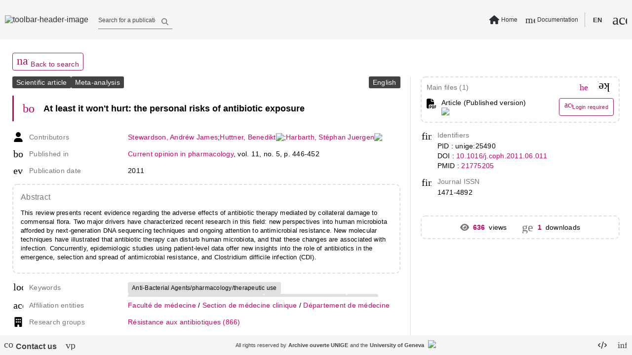

--- FILE ---
content_type: text/html; charset=utf-8
request_url: https://archive-ouverte.unige.ch/unige:25490
body_size: 113762
content:
<!DOCTYPE html><html data-beasties-container><head>
  <meta name="online" content="true">
  <meta charset="utf-8">
  <title>At least it won't hurt: the perso... | Archive ouverte UNIGE</title>
  <base href="/">
  <script defer>
      if (typeof window !== "undefined") {
          // Promise used in main.ts to bootstrap app
          var readyToBootstrap = new Promise((resolve, reject) => {
              const baseHref = window.document.getElementsByTagName("base")[0].getAttribute("href");
              resolve(baseHref);
          });
      }
  </script>
  <meta content="Archive institutionnelle de l'Université de Genève - Institutional Repository of the University of Geneva" name="description">
  <meta content="width=device-width, initial-scale=1 maximum-scale=1" name="viewport">
<style type="text/css" id="fa-auto-css">:root, :host {
  --fa-font-solid: normal 900 1em/1 "Font Awesome 6 Free";
  --fa-font-regular: normal 400 1em/1 "Font Awesome 6 Free";
  --fa-font-light: normal 300 1em/1 "Font Awesome 6 Pro";
  --fa-font-thin: normal 100 1em/1 "Font Awesome 6 Pro";
  --fa-font-duotone: normal 900 1em/1 "Font Awesome 6 Duotone";
  --fa-font-duotone-regular: normal 400 1em/1 "Font Awesome 6 Duotone";
  --fa-font-duotone-light: normal 300 1em/1 "Font Awesome 6 Duotone";
  --fa-font-duotone-thin: normal 100 1em/1 "Font Awesome 6 Duotone";
  --fa-font-brands: normal 400 1em/1 "Font Awesome 6 Brands";
  --fa-font-sharp-solid: normal 900 1em/1 "Font Awesome 6 Sharp";
  --fa-font-sharp-regular: normal 400 1em/1 "Font Awesome 6 Sharp";
  --fa-font-sharp-light: normal 300 1em/1 "Font Awesome 6 Sharp";
  --fa-font-sharp-thin: normal 100 1em/1 "Font Awesome 6 Sharp";
  --fa-font-sharp-duotone-solid: normal 900 1em/1 "Font Awesome 6 Sharp Duotone";
  --fa-font-sharp-duotone-regular: normal 400 1em/1 "Font Awesome 6 Sharp Duotone";
  --fa-font-sharp-duotone-light: normal 300 1em/1 "Font Awesome 6 Sharp Duotone";
  --fa-font-sharp-duotone-thin: normal 100 1em/1 "Font Awesome 6 Sharp Duotone";
}

svg:not(:root).svg-inline--fa, svg:not(:host).svg-inline--fa {
  overflow: visible;
  box-sizing: content-box;
}

.svg-inline--fa {
  display: var(--fa-display, inline-block);
  height: 1em;
  overflow: visible;
  vertical-align: -0.125em;
}
.svg-inline--fa.fa-2xs {
  vertical-align: 0.1em;
}
.svg-inline--fa.fa-xs {
  vertical-align: 0em;
}
.svg-inline--fa.fa-sm {
  vertical-align: -0.0714285705em;
}
.svg-inline--fa.fa-lg {
  vertical-align: -0.2em;
}
.svg-inline--fa.fa-xl {
  vertical-align: -0.25em;
}
.svg-inline--fa.fa-2xl {
  vertical-align: -0.3125em;
}
.svg-inline--fa.fa-pull-left {
  margin-right: var(--fa-pull-margin, 0.3em);
  width: auto;
}
.svg-inline--fa.fa-pull-right {
  margin-left: var(--fa-pull-margin, 0.3em);
  width: auto;
}
.svg-inline--fa.fa-li {
  width: var(--fa-li-width, 2em);
  top: 0.25em;
}
.svg-inline--fa.fa-fw {
  width: var(--fa-fw-width, 1.25em);
}

.fa-layers svg.svg-inline--fa {
  bottom: 0;
  left: 0;
  margin: auto;
  position: absolute;
  right: 0;
  top: 0;
}

.fa-layers-counter, .fa-layers-text {
  display: inline-block;
  position: absolute;
  text-align: center;
}

.fa-layers {
  display: inline-block;
  height: 1em;
  position: relative;
  text-align: center;
  vertical-align: -0.125em;
  width: 1em;
}
.fa-layers svg.svg-inline--fa {
  transform-origin: center center;
}

.fa-layers-text {
  left: 50%;
  top: 50%;
  transform: translate(-50%, -50%);
  transform-origin: center center;
}

.fa-layers-counter {
  background-color: var(--fa-counter-background-color, #ff253a);
  border-radius: var(--fa-counter-border-radius, 1em);
  box-sizing: border-box;
  color: var(--fa-inverse, #fff);
  line-height: var(--fa-counter-line-height, 1);
  max-width: var(--fa-counter-max-width, 5em);
  min-width: var(--fa-counter-min-width, 1.5em);
  overflow: hidden;
  padding: var(--fa-counter-padding, 0.25em 0.5em);
  right: var(--fa-right, 0);
  text-overflow: ellipsis;
  top: var(--fa-top, 0);
  transform: scale(var(--fa-counter-scale, 0.25));
  transform-origin: top right;
}

.fa-layers-bottom-right {
  bottom: var(--fa-bottom, 0);
  right: var(--fa-right, 0);
  top: auto;
  transform: scale(var(--fa-layers-scale, 0.25));
  transform-origin: bottom right;
}

.fa-layers-bottom-left {
  bottom: var(--fa-bottom, 0);
  left: var(--fa-left, 0);
  right: auto;
  top: auto;
  transform: scale(var(--fa-layers-scale, 0.25));
  transform-origin: bottom left;
}

.fa-layers-top-right {
  top: var(--fa-top, 0);
  right: var(--fa-right, 0);
  transform: scale(var(--fa-layers-scale, 0.25));
  transform-origin: top right;
}

.fa-layers-top-left {
  left: var(--fa-left, 0);
  right: auto;
  top: var(--fa-top, 0);
  transform: scale(var(--fa-layers-scale, 0.25));
  transform-origin: top left;
}

.fa-1x {
  font-size: 1em;
}

.fa-2x {
  font-size: 2em;
}

.fa-3x {
  font-size: 3em;
}

.fa-4x {
  font-size: 4em;
}

.fa-5x {
  font-size: 5em;
}

.fa-6x {
  font-size: 6em;
}

.fa-7x {
  font-size: 7em;
}

.fa-8x {
  font-size: 8em;
}

.fa-9x {
  font-size: 9em;
}

.fa-10x {
  font-size: 10em;
}

.fa-2xs {
  font-size: 0.625em;
  line-height: 0.1em;
  vertical-align: 0.225em;
}

.fa-xs {
  font-size: 0.75em;
  line-height: 0.0833333337em;
  vertical-align: 0.125em;
}

.fa-sm {
  font-size: 0.875em;
  line-height: 0.0714285718em;
  vertical-align: 0.0535714295em;
}

.fa-lg {
  font-size: 1.25em;
  line-height: 0.05em;
  vertical-align: -0.075em;
}

.fa-xl {
  font-size: 1.5em;
  line-height: 0.0416666682em;
  vertical-align: -0.125em;
}

.fa-2xl {
  font-size: 2em;
  line-height: 0.03125em;
  vertical-align: -0.1875em;
}

.fa-fw {
  text-align: center;
  width: 1.25em;
}

.fa-ul {
  list-style-type: none;
  margin-left: var(--fa-li-margin, 2.5em);
  padding-left: 0;
}
.fa-ul > li {
  position: relative;
}

.fa-li {
  left: calc(-1 * var(--fa-li-width, 2em));
  position: absolute;
  text-align: center;
  width: var(--fa-li-width, 2em);
  line-height: inherit;
}

.fa-border {
  border-color: var(--fa-border-color, #eee);
  border-radius: var(--fa-border-radius, 0.1em);
  border-style: var(--fa-border-style, solid);
  border-width: var(--fa-border-width, 0.08em);
  padding: var(--fa-border-padding, 0.2em 0.25em 0.15em);
}

.fa-pull-left {
  float: left;
  margin-right: var(--fa-pull-margin, 0.3em);
}

.fa-pull-right {
  float: right;
  margin-left: var(--fa-pull-margin, 0.3em);
}

.fa-beat {
  animation-name: fa-beat;
  animation-delay: var(--fa-animation-delay, 0s);
  animation-direction: var(--fa-animation-direction, normal);
  animation-duration: var(--fa-animation-duration, 1s);
  animation-iteration-count: var(--fa-animation-iteration-count, infinite);
  animation-timing-function: var(--fa-animation-timing, ease-in-out);
}

.fa-bounce {
  animation-name: fa-bounce;
  animation-delay: var(--fa-animation-delay, 0s);
  animation-direction: var(--fa-animation-direction, normal);
  animation-duration: var(--fa-animation-duration, 1s);
  animation-iteration-count: var(--fa-animation-iteration-count, infinite);
  animation-timing-function: var(--fa-animation-timing, cubic-bezier(0.28, 0.84, 0.42, 1));
}

.fa-fade {
  animation-name: fa-fade;
  animation-delay: var(--fa-animation-delay, 0s);
  animation-direction: var(--fa-animation-direction, normal);
  animation-duration: var(--fa-animation-duration, 1s);
  animation-iteration-count: var(--fa-animation-iteration-count, infinite);
  animation-timing-function: var(--fa-animation-timing, cubic-bezier(0.4, 0, 0.6, 1));
}

.fa-beat-fade {
  animation-name: fa-beat-fade;
  animation-delay: var(--fa-animation-delay, 0s);
  animation-direction: var(--fa-animation-direction, normal);
  animation-duration: var(--fa-animation-duration, 1s);
  animation-iteration-count: var(--fa-animation-iteration-count, infinite);
  animation-timing-function: var(--fa-animation-timing, cubic-bezier(0.4, 0, 0.6, 1));
}

.fa-flip {
  animation-name: fa-flip;
  animation-delay: var(--fa-animation-delay, 0s);
  animation-direction: var(--fa-animation-direction, normal);
  animation-duration: var(--fa-animation-duration, 1s);
  animation-iteration-count: var(--fa-animation-iteration-count, infinite);
  animation-timing-function: var(--fa-animation-timing, ease-in-out);
}

.fa-shake {
  animation-name: fa-shake;
  animation-delay: var(--fa-animation-delay, 0s);
  animation-direction: var(--fa-animation-direction, normal);
  animation-duration: var(--fa-animation-duration, 1s);
  animation-iteration-count: var(--fa-animation-iteration-count, infinite);
  animation-timing-function: var(--fa-animation-timing, linear);
}

.fa-spin {
  animation-name: fa-spin;
  animation-delay: var(--fa-animation-delay, 0s);
  animation-direction: var(--fa-animation-direction, normal);
  animation-duration: var(--fa-animation-duration, 2s);
  animation-iteration-count: var(--fa-animation-iteration-count, infinite);
  animation-timing-function: var(--fa-animation-timing, linear);
}

.fa-spin-reverse {
  --fa-animation-direction: reverse;
}

.fa-pulse,
.fa-spin-pulse {
  animation-name: fa-spin;
  animation-direction: var(--fa-animation-direction, normal);
  animation-duration: var(--fa-animation-duration, 1s);
  animation-iteration-count: var(--fa-animation-iteration-count, infinite);
  animation-timing-function: var(--fa-animation-timing, steps(8));
}

@media (prefers-reduced-motion: reduce) {
  .fa-beat,
.fa-bounce,
.fa-fade,
.fa-beat-fade,
.fa-flip,
.fa-pulse,
.fa-shake,
.fa-spin,
.fa-spin-pulse {
    animation-delay: -1ms;
    animation-duration: 1ms;
    animation-iteration-count: 1;
    transition-delay: 0s;
    transition-duration: 0s;
  }
}
@keyframes fa-beat {
  0%, 90% {
    transform: scale(1);
  }
  45% {
    transform: scale(var(--fa-beat-scale, 1.25));
  }
}
@keyframes fa-bounce {
  0% {
    transform: scale(1, 1) translateY(0);
  }
  10% {
    transform: scale(var(--fa-bounce-start-scale-x, 1.1), var(--fa-bounce-start-scale-y, 0.9)) translateY(0);
  }
  30% {
    transform: scale(var(--fa-bounce-jump-scale-x, 0.9), var(--fa-bounce-jump-scale-y, 1.1)) translateY(var(--fa-bounce-height, -0.5em));
  }
  50% {
    transform: scale(var(--fa-bounce-land-scale-x, 1.05), var(--fa-bounce-land-scale-y, 0.95)) translateY(0);
  }
  57% {
    transform: scale(1, 1) translateY(var(--fa-bounce-rebound, -0.125em));
  }
  64% {
    transform: scale(1, 1) translateY(0);
  }
  100% {
    transform: scale(1, 1) translateY(0);
  }
}
@keyframes fa-fade {
  50% {
    opacity: var(--fa-fade-opacity, 0.4);
  }
}
@keyframes fa-beat-fade {
  0%, 100% {
    opacity: var(--fa-beat-fade-opacity, 0.4);
    transform: scale(1);
  }
  50% {
    opacity: 1;
    transform: scale(var(--fa-beat-fade-scale, 1.125));
  }
}
@keyframes fa-flip {
  50% {
    transform: rotate3d(var(--fa-flip-x, 0), var(--fa-flip-y, 1), var(--fa-flip-z, 0), var(--fa-flip-angle, -180deg));
  }
}
@keyframes fa-shake {
  0% {
    transform: rotate(-15deg);
  }
  4% {
    transform: rotate(15deg);
  }
  8%, 24% {
    transform: rotate(-18deg);
  }
  12%, 28% {
    transform: rotate(18deg);
  }
  16% {
    transform: rotate(-22deg);
  }
  20% {
    transform: rotate(22deg);
  }
  32% {
    transform: rotate(-12deg);
  }
  36% {
    transform: rotate(12deg);
  }
  40%, 100% {
    transform: rotate(0deg);
  }
}
@keyframes fa-spin {
  0% {
    transform: rotate(0deg);
  }
  100% {
    transform: rotate(360deg);
  }
}
.fa-rotate-90 {
  transform: rotate(90deg);
}

.fa-rotate-180 {
  transform: rotate(180deg);
}

.fa-rotate-270 {
  transform: rotate(270deg);
}

.fa-flip-horizontal {
  transform: scale(-1, 1);
}

.fa-flip-vertical {
  transform: scale(1, -1);
}

.fa-flip-both,
.fa-flip-horizontal.fa-flip-vertical {
  transform: scale(-1, -1);
}

.fa-rotate-by {
  transform: rotate(var(--fa-rotate-angle, 0));
}

.fa-stack {
  display: inline-block;
  vertical-align: middle;
  height: 2em;
  position: relative;
  width: 2.5em;
}

.fa-stack-1x,
.fa-stack-2x {
  bottom: 0;
  left: 0;
  margin: auto;
  position: absolute;
  right: 0;
  top: 0;
  z-index: var(--fa-stack-z-index, auto);
}

.svg-inline--fa.fa-stack-1x {
  height: 1em;
  width: 1.25em;
}
.svg-inline--fa.fa-stack-2x {
  height: 2em;
  width: 2.5em;
}

.fa-inverse {
  color: var(--fa-inverse, #fff);
}

.sr-only,
.fa-sr-only {
  position: absolute;
  width: 1px;
  height: 1px;
  padding: 0;
  margin: -1px;
  overflow: hidden;
  clip: rect(0, 0, 0, 0);
  white-space: nowrap;
  border-width: 0;
}

.sr-only-focusable:not(:focus),
.fa-sr-only-focusable:not(:focus) {
  position: absolute;
  width: 1px;
  height: 1px;
  padding: 0;
  margin: -1px;
  overflow: hidden;
  clip: rect(0, 0, 0, 0);
  white-space: nowrap;
  border-width: 0;
}

.svg-inline--fa .fa-primary {
  fill: var(--fa-primary-color, currentColor);
  opacity: var(--fa-primary-opacity, 1);
}

.svg-inline--fa .fa-secondary {
  fill: var(--fa-secondary-color, currentColor);
  opacity: var(--fa-secondary-opacity, 0.4);
}

.svg-inline--fa.fa-swap-opacity .fa-primary {
  opacity: var(--fa-secondary-opacity, 0.4);
}

.svg-inline--fa.fa-swap-opacity .fa-secondary {
  opacity: var(--fa-primary-opacity, 1);
}

.svg-inline--fa mask .fa-primary,
.svg-inline--fa mask .fa-secondary {
  fill: black;
}</style><style>html{line-height:1.15;-webkit-text-size-adjust:100%}body{margin:0}body{overflow-y:hidden}html{height:100vh}html *{font-size:1em;font-family:Roboto,Helvetica Neue,sans-serif}*:focus{outline:none}.global-spinner-wrapper{position:fixed;width:100vw;height:100vh;display:grid;justify-content:center;align-items:center}.global-spinner-wrapper .global-spinner{width:75px;height:75px;stroke-width:3px;top:50%;left:50%;transform:translate(-50%,-50%);animation:rotator 1.4s linear infinite}@keyframes rotator{0%{transform:rotate(0)}to{transform:rotate(270deg)}}.global-spinner-wrapper .global-spinner .circle-path{stroke-dasharray:187;stroke-dashoffset:0;transform-origin:center;stroke:#434343;animation:dash 1.4s ease-in-out infinite}@keyframes dash{0%{stroke-dashoffset:187}50%{stroke-dashoffset:46.75;transform:rotate(135deg)}to{stroke-dashoffset:187;transform:rotate(450deg)}}html{--mat-app-background-color:#fafafa;--mat-app-text-color:rgba(0, 0, 0, .87);--mat-app-elevation-shadow-level-0:0px 0px 0px 0px rgba(0, 0, 0, .2), 0px 0px 0px 0px rgba(0, 0, 0, .14), 0px 0px 0px 0px rgba(0, 0, 0, .12);--mat-app-elevation-shadow-level-1:0px 2px 1px -1px rgba(0, 0, 0, .2), 0px 1px 1px 0px rgba(0, 0, 0, .14), 0px 1px 3px 0px rgba(0, 0, 0, .12);--mat-app-elevation-shadow-level-2:0px 3px 1px -2px rgba(0, 0, 0, .2), 0px 2px 2px 0px rgba(0, 0, 0, .14), 0px 1px 5px 0px rgba(0, 0, 0, .12);--mat-app-elevation-shadow-level-3:0px 3px 3px -2px rgba(0, 0, 0, .2), 0px 3px 4px 0px rgba(0, 0, 0, .14), 0px 1px 8px 0px rgba(0, 0, 0, .12);--mat-app-elevation-shadow-level-4:0px 2px 4px -1px rgba(0, 0, 0, .2), 0px 4px 5px 0px rgba(0, 0, 0, .14), 0px 1px 10px 0px rgba(0, 0, 0, .12);--mat-app-elevation-shadow-level-5:0px 3px 5px -1px rgba(0, 0, 0, .2), 0px 5px 8px 0px rgba(0, 0, 0, .14), 0px 1px 14px 0px rgba(0, 0, 0, .12);--mat-app-elevation-shadow-level-6:0px 3px 5px -1px rgba(0, 0, 0, .2), 0px 6px 10px 0px rgba(0, 0, 0, .14), 0px 1px 18px 0px rgba(0, 0, 0, .12);--mat-app-elevation-shadow-level-7:0px 4px 5px -2px rgba(0, 0, 0, .2), 0px 7px 10px 1px rgba(0, 0, 0, .14), 0px 2px 16px 1px rgba(0, 0, 0, .12);--mat-app-elevation-shadow-level-8:0px 5px 5px -3px rgba(0, 0, 0, .2), 0px 8px 10px 1px rgba(0, 0, 0, .14), 0px 3px 14px 2px rgba(0, 0, 0, .12);--mat-app-elevation-shadow-level-9:0px 5px 6px -3px rgba(0, 0, 0, .2), 0px 9px 12px 1px rgba(0, 0, 0, .14), 0px 3px 16px 2px rgba(0, 0, 0, .12);--mat-app-elevation-shadow-level-10:0px 6px 6px -3px rgba(0, 0, 0, .2), 0px 10px 14px 1px rgba(0, 0, 0, .14), 0px 4px 18px 3px rgba(0, 0, 0, .12);--mat-app-elevation-shadow-level-11:0px 6px 7px -4px rgba(0, 0, 0, .2), 0px 11px 15px 1px rgba(0, 0, 0, .14), 0px 4px 20px 3px rgba(0, 0, 0, .12);--mat-app-elevation-shadow-level-12:0px 7px 8px -4px rgba(0, 0, 0, .2), 0px 12px 17px 2px rgba(0, 0, 0, .14), 0px 5px 22px 4px rgba(0, 0, 0, .12);--mat-app-elevation-shadow-level-13:0px 7px 8px -4px rgba(0, 0, 0, .2), 0px 13px 19px 2px rgba(0, 0, 0, .14), 0px 5px 24px 4px rgba(0, 0, 0, .12);--mat-app-elevation-shadow-level-14:0px 7px 9px -4px rgba(0, 0, 0, .2), 0px 14px 21px 2px rgba(0, 0, 0, .14), 0px 5px 26px 4px rgba(0, 0, 0, .12);--mat-app-elevation-shadow-level-15:0px 8px 9px -5px rgba(0, 0, 0, .2), 0px 15px 22px 2px rgba(0, 0, 0, .14), 0px 6px 28px 5px rgba(0, 0, 0, .12);--mat-app-elevation-shadow-level-16:0px 8px 10px -5px rgba(0, 0, 0, .2), 0px 16px 24px 2px rgba(0, 0, 0, .14), 0px 6px 30px 5px rgba(0, 0, 0, .12);--mat-app-elevation-shadow-level-17:0px 8px 11px -5px rgba(0, 0, 0, .2), 0px 17px 26px 2px rgba(0, 0, 0, .14), 0px 6px 32px 5px rgba(0, 0, 0, .12);--mat-app-elevation-shadow-level-18:0px 9px 11px -5px rgba(0, 0, 0, .2), 0px 18px 28px 2px rgba(0, 0, 0, .14), 0px 7px 34px 6px rgba(0, 0, 0, .12);--mat-app-elevation-shadow-level-19:0px 9px 12px -6px rgba(0, 0, 0, .2), 0px 19px 29px 2px rgba(0, 0, 0, .14), 0px 7px 36px 6px rgba(0, 0, 0, .12);--mat-app-elevation-shadow-level-20:0px 10px 13px -6px rgba(0, 0, 0, .2), 0px 20px 31px 3px rgba(0, 0, 0, .14), 0px 8px 38px 7px rgba(0, 0, 0, .12);--mat-app-elevation-shadow-level-21:0px 10px 13px -6px rgba(0, 0, 0, .2), 0px 21px 33px 3px rgba(0, 0, 0, .14), 0px 8px 40px 7px rgba(0, 0, 0, .12);--mat-app-elevation-shadow-level-22:0px 10px 14px -6px rgba(0, 0, 0, .2), 0px 22px 35px 3px rgba(0, 0, 0, .14), 0px 8px 42px 7px rgba(0, 0, 0, .12);--mat-app-elevation-shadow-level-23:0px 11px 14px -7px rgba(0, 0, 0, .2), 0px 23px 36px 3px rgba(0, 0, 0, .14), 0px 9px 44px 8px rgba(0, 0, 0, .12);--mat-app-elevation-shadow-level-24:0px 11px 15px -7px rgba(0, 0, 0, .2), 0px 24px 38px 3px rgba(0, 0, 0, .14), 0px 9px 46px 8px rgba(0, 0, 0, .12)}html{--mat-ripple-color:color-mix(in srgb, rgba(0, 0, 0, .87) 12%, transparent)}html{--mat-option-selected-state-label-text-color:#0277bd;--mat-option-label-text-color:rgba(0, 0, 0, .87);--mat-option-hover-state-layer-color:color-mix(in srgb, rgba(0, 0, 0, .87) 4%, transparent);--mat-option-focus-state-layer-color:color-mix(in srgb, rgba(0, 0, 0, .87) 12%, transparent);--mat-option-selected-state-layer-color:color-mix(in srgb, rgba(0, 0, 0, .87) 12%, transparent)}html{--mat-optgroup-label-text-color:rgba(0, 0, 0, .87)}html{--mat-pseudo-checkbox-full-selected-icon-color:#9575cd;--mat-pseudo-checkbox-full-selected-checkmark-color:#fafafa;--mat-pseudo-checkbox-full-unselected-icon-color:rgba(0, 0, 0, .54);--mat-pseudo-checkbox-full-disabled-selected-checkmark-color:#fafafa;--mat-pseudo-checkbox-full-disabled-unselected-icon-color:color-mix(in srgb, rgba(0, 0, 0, .87) 38%, transparent);--mat-pseudo-checkbox-full-disabled-selected-icon-color:color-mix(in srgb, rgba(0, 0, 0, .87) 38%, transparent);--mat-pseudo-checkbox-minimal-selected-checkmark-color:#9575cd;--mat-pseudo-checkbox-minimal-disabled-selected-checkmark-color:color-mix(in srgb, rgba(0, 0, 0, .87) 38%, transparent)}html{--mat-card-elevated-container-shape:4px;--mat-card-outlined-container-shape:4px;--mat-card-filled-container-shape:4px;--mat-card-outlined-outline-width:1px}html{--mat-card-elevated-container-color:white;--mat-card-elevated-container-elevation:0px 2px 1px -1px rgba(0, 0, 0, .2), 0px 1px 1px 0px rgba(0, 0, 0, .14), 0px 1px 3px 0px rgba(0, 0, 0, .12);--mat-card-outlined-container-color:white;--mat-card-outlined-container-elevation:0px 0px 0px 0px rgba(0, 0, 0, .2), 0px 0px 0px 0px rgba(0, 0, 0, .14), 0px 0px 0px 0px rgba(0, 0, 0, .12);--mat-card-outlined-outline-color:rgba(0, 0, 0, .12);--mat-card-subtitle-text-color:rgba(0, 0, 0, .54);--mat-card-filled-container-color:white;--mat-card-filled-container-elevation:0px 0px 0px 0px rgba(0, 0, 0, .2), 0px 0px 0px 0px rgba(0, 0, 0, .14), 0px 0px 0px 0px rgba(0, 0, 0, .12)}html{--mat-progress-bar-active-indicator-height:4px;--mat-progress-bar-track-height:4px;--mat-progress-bar-track-shape:0}html{--mat-tooltip-container-shape:4px;--mat-tooltip-supporting-text-line-height:16px}html{--mat-tooltip-container-color:#424242;--mat-tooltip-supporting-text-color:white}html{--mat-form-field-filled-active-indicator-height:1px;--mat-form-field-filled-focus-active-indicator-height:2px;--mat-form-field-filled-container-shape:4px;--mat-form-field-outlined-outline-width:1px;--mat-form-field-outlined-focus-outline-width:2px;--mat-form-field-outlined-container-shape:4px}html{--mat-form-field-focus-select-arrow-color:color-mix(in srgb, #0277bd 87%, transparent);--mat-form-field-filled-caret-color:#0277bd;--mat-form-field-filled-focus-active-indicator-color:#0277bd;--mat-form-field-filled-focus-label-text-color:color-mix(in srgb, #0277bd 87%, transparent);--mat-form-field-outlined-caret-color:#0277bd;--mat-form-field-outlined-focus-outline-color:#0277bd;--mat-form-field-outlined-focus-label-text-color:color-mix(in srgb, #0277bd 87%, transparent);--mat-form-field-disabled-input-text-placeholder-color:color-mix(in srgb, rgba(0, 0, 0, .87) 38%, transparent);--mat-form-field-state-layer-color:rgba(0, 0, 0, .87);--mat-form-field-error-text-color:#f44336;--mat-form-field-select-option-text-color:inherit;--mat-form-field-select-disabled-option-text-color:GrayText;--mat-form-field-leading-icon-color:unset;--mat-form-field-disabled-leading-icon-color:unset;--mat-form-field-trailing-icon-color:unset;--mat-form-field-disabled-trailing-icon-color:unset;--mat-form-field-error-focus-trailing-icon-color:unset;--mat-form-field-error-hover-trailing-icon-color:unset;--mat-form-field-error-trailing-icon-color:unset;--mat-form-field-enabled-select-arrow-color:rgba(0, 0, 0, .54);--mat-form-field-disabled-select-arrow-color:color-mix(in srgb, rgba(0, 0, 0, .87) 38%, transparent);--mat-form-field-hover-state-layer-opacity:.04;--mat-form-field-focus-state-layer-opacity:.12;--mat-form-field-filled-container-color:#f6f6f6;--mat-form-field-filled-disabled-container-color:color-mix(in srgb, rgba(0, 0, 0, .87) 4%, transparent);--mat-form-field-filled-label-text-color:rgba(0, 0, 0, .54);--mat-form-field-filled-hover-label-text-color:rgba(0, 0, 0, .54);--mat-form-field-filled-disabled-label-text-color:color-mix(in srgb, rgba(0, 0, 0, .87) 38%, transparent);--mat-form-field-filled-input-text-color:rgba(0, 0, 0, .87);--mat-form-field-filled-disabled-input-text-color:color-mix(in srgb, rgba(0, 0, 0, .87) 38%, transparent);--mat-form-field-filled-input-text-placeholder-color:rgba(0, 0, 0, .54);--mat-form-field-filled-error-hover-label-text-color:#f44336;--mat-form-field-filled-error-focus-label-text-color:#f44336;--mat-form-field-filled-error-label-text-color:#f44336;--mat-form-field-filled-error-caret-color:#f44336;--mat-form-field-filled-active-indicator-color:rgba(0, 0, 0, .54);--mat-form-field-filled-disabled-active-indicator-color:color-mix(in srgb, rgba(0, 0, 0, .87) 12%, transparent);--mat-form-field-filled-hover-active-indicator-color:rgba(0, 0, 0, .87);--mat-form-field-filled-error-active-indicator-color:#f44336;--mat-form-field-filled-error-focus-active-indicator-color:#f44336;--mat-form-field-filled-error-hover-active-indicator-color:#f44336;--mat-form-field-outlined-label-text-color:rgba(0, 0, 0, .54);--mat-form-field-outlined-hover-label-text-color:rgba(0, 0, 0, .87);--mat-form-field-outlined-disabled-label-text-color:color-mix(in srgb, rgba(0, 0, 0, .87) 38%, transparent);--mat-form-field-outlined-input-text-color:rgba(0, 0, 0, .87);--mat-form-field-outlined-disabled-input-text-color:color-mix(in srgb, rgba(0, 0, 0, .87) 38%, transparent);--mat-form-field-outlined-input-text-placeholder-color:rgba(0, 0, 0, .54);--mat-form-field-outlined-error-caret-color:#f44336;--mat-form-field-outlined-error-focus-label-text-color:#f44336;--mat-form-field-outlined-error-label-text-color:#f44336;--mat-form-field-outlined-error-hover-label-text-color:#f44336;--mat-form-field-outlined-outline-color:rgba(0, 0, 0, .38);--mat-form-field-outlined-disabled-outline-color:color-mix(in srgb, rgba(0, 0, 0, .87) 12%, transparent);--mat-form-field-outlined-hover-outline-color:rgba(0, 0, 0, .87);--mat-form-field-outlined-error-focus-outline-color:#f44336;--mat-form-field-outlined-error-hover-outline-color:#f44336;--mat-form-field-outlined-error-outline-color:#f44336}html{--mat-form-field-container-height:56px;--mat-form-field-filled-label-display:block;--mat-form-field-container-vertical-padding:16px;--mat-form-field-filled-with-label-container-padding-top:24px;--mat-form-field-filled-with-label-container-padding-bottom:8px}html{--mat-select-container-elevation-shadow:0px 5px 5px -3px rgba(0, 0, 0, .2), 0px 8px 10px 1px rgba(0, 0, 0, .14), 0px 3px 14px 2px rgba(0, 0, 0, .12)}html{--mat-select-panel-background-color:white;--mat-select-enabled-trigger-text-color:rgba(0, 0, 0, .87);--mat-select-disabled-trigger-text-color:color-mix(in srgb, rgba(0, 0, 0, .87) 38%, transparent);--mat-select-placeholder-text-color:rgba(0, 0, 0, .54);--mat-select-enabled-arrow-color:rgba(0, 0, 0, .54);--mat-select-disabled-arrow-color:color-mix(in srgb, rgba(0, 0, 0, .87) 38%, transparent);--mat-select-focused-arrow-color:#0277bd;--mat-select-invalid-arrow-color:#f44336}html{--mat-select-arrow-transform:translateY(-8px)}html{--mat-autocomplete-container-shape:4px;--mat-autocomplete-container-elevation-shadow:0px 5px 5px -3px rgba(0, 0, 0, .2), 0px 8px 10px 1px rgba(0, 0, 0, .14), 0px 3px 14px 2px rgba(0, 0, 0, .12)}html{--mat-autocomplete-background-color:white}html{--mat-dialog-container-shape:4px;--mat-dialog-container-elevation-shadow:0px 11px 15px -7px rgba(0, 0, 0, .2), 0px 24px 38px 3px rgba(0, 0, 0, .14), 0px 9px 46px 8px rgba(0, 0, 0, .12);--mat-dialog-container-max-width:80vw;--mat-dialog-container-small-max-width:80vw;--mat-dialog-container-min-width:0;--mat-dialog-actions-alignment:start;--mat-dialog-actions-padding:8px;--mat-dialog-content-padding:20px 24px;--mat-dialog-with-actions-content-padding:20px 24px;--mat-dialog-headline-padding:0 24px 9px}html{--mat-dialog-container-color:white;--mat-dialog-subhead-color:rgba(0, 0, 0, .87);--mat-dialog-supporting-text-color:rgba(0, 0, 0, .54)}html{--mat-slide-toggle-disabled-handle-opacity:.38;--mat-slide-toggle-disabled-selected-handle-opacity:.38;--mat-slide-toggle-disabled-selected-icon-opacity:.38;--mat-slide-toggle-disabled-track-opacity:.12;--mat-slide-toggle-disabled-unselected-handle-opacity:.38;--mat-slide-toggle-disabled-unselected-icon-opacity:.38;--mat-slide-toggle-disabled-unselected-track-outline-color:transparent;--mat-slide-toggle-disabled-unselected-track-outline-width:1px;--mat-slide-toggle-handle-height:20px;--mat-slide-toggle-handle-shape:10px;--mat-slide-toggle-handle-width:20px;--mat-slide-toggle-hidden-track-opacity:1;--mat-slide-toggle-hidden-track-transition:transform 75ms 0ms cubic-bezier(.4, 0, .6, 1);--mat-slide-toggle-pressed-handle-size:20px;--mat-slide-toggle-selected-focus-state-layer-opacity:.12;--mat-slide-toggle-selected-handle-horizontal-margin:0;--mat-slide-toggle-selected-handle-size:20px;--mat-slide-toggle-selected-hover-state-layer-opacity:.04;--mat-slide-toggle-selected-icon-size:18px;--mat-slide-toggle-selected-pressed-handle-horizontal-margin:0;--mat-slide-toggle-selected-pressed-state-layer-opacity:.12;--mat-slide-toggle-selected-track-outline-color:transparent;--mat-slide-toggle-selected-track-outline-width:1px;--mat-slide-toggle-selected-with-icon-handle-horizontal-margin:0;--mat-slide-toggle-track-height:14px;--mat-slide-toggle-track-outline-color:transparent;--mat-slide-toggle-track-outline-width:1px;--mat-slide-toggle-track-shape:7px;--mat-slide-toggle-track-width:36px;--mat-slide-toggle-unselected-focus-state-layer-opacity:.12;--mat-slide-toggle-unselected-handle-horizontal-margin:0;--mat-slide-toggle-unselected-handle-size:20px;--mat-slide-toggle-unselected-hover-state-layer-opacity:.12;--mat-slide-toggle-unselected-icon-size:18px;--mat-slide-toggle-unselected-pressed-handle-horizontal-margin:0;--mat-slide-toggle-unselected-pressed-state-layer-opacity:.1;--mat-slide-toggle-unselected-with-icon-handle-horizontal-margin:0;--mat-slide-toggle-visible-track-opacity:1;--mat-slide-toggle-visible-track-transition:transform 75ms 0ms cubic-bezier(0, 0, .2, 1);--mat-slide-toggle-with-icon-handle-size:20px}html{--mat-slide-toggle-selected-icon-color:white;--mat-slide-toggle-disabled-selected-icon-color:white;--mat-slide-toggle-selected-focus-state-layer-color:#0277bd;--mat-slide-toggle-selected-handle-color:#0277bd;--mat-slide-toggle-selected-hover-state-layer-color:#0277bd;--mat-slide-toggle-selected-pressed-state-layer-color:#0277bd;--mat-slide-toggle-selected-focus-handle-color:#0277bd;--mat-slide-toggle-selected-hover-handle-color:#0277bd;--mat-slide-toggle-selected-pressed-handle-color:#0277bd;--mat-slide-toggle-selected-focus-track-color:#4fc3f7;--mat-slide-toggle-selected-hover-track-color:#4fc3f7;--mat-slide-toggle-selected-pressed-track-color:#4fc3f7;--mat-slide-toggle-selected-track-color:#4fc3f7;--mat-slide-toggle-disabled-label-text-color:color-mix(in srgb, rgba(0, 0, 0, .87) 38%, transparent);--mat-slide-toggle-disabled-handle-elevation-shadow:0px 0px 0px 0px rgba(0, 0, 0, .2), 0px 0px 0px 0px rgba(0, 0, 0, .14), 0px 0px 0px 0px rgba(0, 0, 0, .12);--mat-slide-toggle-disabled-selected-handle-color:rgba(0, 0, 0, .87);--mat-slide-toggle-disabled-selected-track-color:rgba(0, 0, 0, .87);--mat-slide-toggle-disabled-unselected-handle-color:rgba(0, 0, 0, .87);--mat-slide-toggle-disabled-unselected-icon-color:#f6f6f6;--mat-slide-toggle-disabled-unselected-track-color:rgba(0, 0, 0, .87);--mat-slide-toggle-handle-elevation-shadow:0px 2px 1px -1px rgba(0, 0, 0, .2), 0px 1px 1px 0px rgba(0, 0, 0, .14), 0px 1px 3px 0px rgba(0, 0, 0, .12);--mat-slide-toggle-handle-surface-color:white;--mat-slide-toggle-label-text-color:rgba(0, 0, 0, .87);--mat-slide-toggle-unselected-hover-handle-color:#424242;--mat-slide-toggle-unselected-focus-handle-color:#424242;--mat-slide-toggle-unselected-focus-state-layer-color:rgba(0, 0, 0, .87);--mat-slide-toggle-unselected-focus-track-color:rgba(0, 0, 0, .12);--mat-slide-toggle-unselected-icon-color:#f6f6f6;--mat-slide-toggle-unselected-handle-color:rgba(0, 0, 0, .54);--mat-slide-toggle-unselected-hover-state-layer-color:rgba(0, 0, 0, .87);--mat-slide-toggle-unselected-hover-track-color:rgba(0, 0, 0, .12);--mat-slide-toggle-unselected-pressed-handle-color:#424242;--mat-slide-toggle-unselected-pressed-track-color:rgba(0, 0, 0, .12);--mat-slide-toggle-unselected-pressed-state-layer-color:rgba(0, 0, 0, .87);--mat-slide-toggle-unselected-track-color:rgba(0, 0, 0, .12)}html{--mat-slide-toggle-state-layer-size:40px}html{--mat-radio-disabled-selected-icon-opacity:.38;--mat-radio-disabled-unselected-icon-opacity:.38;--mat-radio-state-layer-size:40px}html{--mat-radio-state-layer-size:40px;--mat-radio-touch-target-display:block}html{--mat-slider-active-track-height:6px;--mat-slider-active-track-shape:9999px;--mat-slider-handle-elevation:0px 2px 1px -1px rgba(0, 0, 0, .2), 0px 1px 1px 0px rgba(0, 0, 0, .14), 0px 1px 3px 0px rgba(0, 0, 0, .12);--mat-slider-handle-height:20px;--mat-slider-handle-shape:50%;--mat-slider-handle-width:20px;--mat-slider-inactive-track-height:4px;--mat-slider-inactive-track-shape:9999px;--mat-slider-value-indicator-border-radius:4px;--mat-slider-value-indicator-caret-display:block;--mat-slider-value-indicator-container-transform:translateX(-50%);--mat-slider-value-indicator-height:32px;--mat-slider-value-indicator-padding:0 12px;--mat-slider-value-indicator-text-transform:none;--mat-slider-value-indicator-width:auto;--mat-slider-with-overlap-handle-outline-width:1px;--mat-slider-with-tick-marks-active-container-opacity:.6;--mat-slider-with-tick-marks-container-shape:50%;--mat-slider-with-tick-marks-container-size:2px;--mat-slider-with-tick-marks-inactive-container-opacity:.6}html{--mat-slider-active-track-color:#0277bd;--mat-slider-focus-handle-color:#0277bd;--mat-slider-handle-color:#0277bd;--mat-slider-hover-handle-color:#0277bd;--mat-slider-focus-state-layer-color:color-mix(in srgb, #0277bd 12%, transparent);--mat-slider-hover-state-layer-color:color-mix(in srgb, #0277bd 4%, transparent);--mat-slider-inactive-track-color:#0277bd;--mat-slider-ripple-color:#0277bd;--mat-slider-with-tick-marks-active-container-color:white;--mat-slider-with-tick-marks-inactive-container-color:#0277bd;--mat-slider-disabled-active-track-color:rgba(0, 0, 0, .87);--mat-slider-disabled-handle-color:rgba(0, 0, 0, .87);--mat-slider-disabled-inactive-track-color:rgba(0, 0, 0, .87);--mat-slider-label-container-color:#424242;--mat-slider-label-label-text-color:white;--mat-slider-value-indicator-opacity:1;--mat-slider-with-overlap-handle-outline-color:rgba(0, 0, 0, .87);--mat-slider-with-tick-marks-disabled-container-color:rgba(0, 0, 0, .87)}html{--mat-menu-container-shape:4px;--mat-menu-divider-bottom-spacing:0;--mat-menu-divider-top-spacing:0;--mat-menu-item-spacing:16px;--mat-menu-item-icon-size:24px;--mat-menu-item-leading-spacing:16px;--mat-menu-item-trailing-spacing:16px;--mat-menu-item-with-icon-leading-spacing:16px;--mat-menu-item-with-icon-trailing-spacing:16px;--mat-menu-container-elevation-shadow:0px 5px 5px -3px rgba(0, 0, 0, .2), 0px 8px 10px 1px rgba(0, 0, 0, .14), 0px 3px 14px 2px rgba(0, 0, 0, .12)}html{--mat-menu-item-label-text-color:rgba(0, 0, 0, .87);--mat-menu-item-icon-color:rgba(0, 0, 0, .87);--mat-menu-item-hover-state-layer-color:color-mix(in srgb, rgba(0, 0, 0, .87) 4%, transparent);--mat-menu-item-focus-state-layer-color:color-mix(in srgb, rgba(0, 0, 0, .87) 12%, transparent);--mat-menu-container-color:white;--mat-menu-divider-color:rgba(0, 0, 0, .12)}html{--mat-list-active-indicator-color:transparent;--mat-list-active-indicator-shape:4px;--mat-list-list-item-container-shape:0;--mat-list-list-item-leading-avatar-shape:50%;--mat-list-list-item-container-color:transparent;--mat-list-list-item-selected-container-color:transparent;--mat-list-list-item-leading-avatar-color:transparent;--mat-list-list-item-leading-icon-size:24px;--mat-list-list-item-leading-avatar-size:40px;--mat-list-list-item-trailing-icon-size:24px;--mat-list-list-item-disabled-state-layer-color:transparent;--mat-list-list-item-disabled-state-layer-opacity:0;--mat-list-list-item-disabled-label-text-opacity:.38;--mat-list-list-item-disabled-leading-icon-opacity:.38;--mat-list-list-item-disabled-trailing-icon-opacity:.38}html{--mat-list-list-item-label-text-color:rgba(0, 0, 0, .87);--mat-list-list-item-supporting-text-color:rgba(0, 0, 0, .54);--mat-list-list-item-leading-icon-color:rgba(0, 0, 0, .54);--mat-list-list-item-trailing-supporting-text-color:rgba(0, 0, 0, .54);--mat-list-list-item-trailing-icon-color:rgba(0, 0, 0, .54);--mat-list-list-item-selected-trailing-icon-color:rgba(0, 0, 0, .54);--mat-list-list-item-disabled-label-text-color:rgba(0, 0, 0, .87);--mat-list-list-item-disabled-leading-icon-color:rgba(0, 0, 0, .87);--mat-list-list-item-disabled-trailing-icon-color:rgba(0, 0, 0, .87);--mat-list-list-item-hover-label-text-color:rgba(0, 0, 0, .87);--mat-list-list-item-hover-leading-icon-color:rgba(0, 0, 0, .54);--mat-list-list-item-hover-state-layer-color:rgba(0, 0, 0, .87);--mat-list-list-item-hover-state-layer-opacity:.04;--mat-list-list-item-hover-trailing-icon-color:rgba(0, 0, 0, .54);--mat-list-list-item-focus-label-text-color:rgba(0, 0, 0, .87);--mat-list-list-item-focus-state-layer-color:rgba(0, 0, 0, .87);--mat-list-list-item-focus-state-layer-opacity:.12}html{--mat-list-list-item-leading-icon-start-space:16px;--mat-list-list-item-leading-icon-end-space:32px;--mat-list-list-item-one-line-container-height:48px;--mat-list-list-item-two-line-container-height:64px;--mat-list-list-item-three-line-container-height:88px}html{--mat-paginator-container-text-color:rgba(0, 0, 0, .87);--mat-paginator-container-background-color:white;--mat-paginator-enabled-icon-color:rgba(0, 0, 0, .54);--mat-paginator-disabled-icon-color:color-mix(in srgb, rgba(0, 0, 0, .87) 38%, transparent)}html{--mat-paginator-container-size:56px;--mat-paginator-form-field-container-height:40px;--mat-paginator-form-field-container-vertical-padding:8px;--mat-paginator-touch-target-display:block}html{--mat-tab-container-height:48px;--mat-tab-divider-color:transparent;--mat-tab-divider-height:0;--mat-tab-active-indicator-height:2px;--mat-tab-active-indicator-shape:0}html{--mat-checkbox-disabled-selected-checkmark-color:white;--mat-checkbox-selected-focus-state-layer-opacity:.12;--mat-checkbox-selected-hover-state-layer-opacity:.04;--mat-checkbox-selected-pressed-state-layer-opacity:.12;--mat-checkbox-unselected-focus-state-layer-opacity:.12;--mat-checkbox-unselected-hover-state-layer-opacity:.04;--mat-checkbox-unselected-pressed-state-layer-opacity:.12}html{--mat-checkbox-disabled-label-color:color-mix(in srgb, rgba(0, 0, 0, .87) 38%, transparent);--mat-checkbox-label-text-color:rgba(0, 0, 0, .87);--mat-checkbox-disabled-selected-icon-color:color-mix(in srgb, rgba(0, 0, 0, .87) 38%, transparent);--mat-checkbox-disabled-unselected-icon-color:color-mix(in srgb, rgba(0, 0, 0, .87) 38%, transparent);--mat-checkbox-selected-checkmark-color:white;--mat-checkbox-selected-focus-icon-color:#9575cd;--mat-checkbox-selected-hover-icon-color:#9575cd;--mat-checkbox-selected-icon-color:#9575cd;--mat-checkbox-selected-pressed-icon-color:#9575cd;--mat-checkbox-unselected-focus-icon-color:rgba(0, 0, 0, .87);--mat-checkbox-unselected-hover-icon-color:rgba(0, 0, 0, .87);--mat-checkbox-unselected-icon-color:rgba(0, 0, 0, .54);--mat-checkbox-selected-focus-state-layer-color:#9575cd;--mat-checkbox-selected-hover-state-layer-color:#9575cd;--mat-checkbox-selected-pressed-state-layer-color:#9575cd;--mat-checkbox-unselected-focus-state-layer-color:rgba(0, 0, 0, .87);--mat-checkbox-unselected-hover-state-layer-color:rgba(0, 0, 0, .87);--mat-checkbox-unselected-pressed-state-layer-color:rgba(0, 0, 0, .87)}html{--mat-checkbox-touch-target-display:block;--mat-checkbox-state-layer-size:40px}html{--mat-button-filled-container-shape:4px;--mat-button-filled-horizontal-padding:16px;--mat-button-filled-icon-offset:-4px;--mat-button-filled-icon-spacing:8px;--mat-button-outlined-container-shape:4px;--mat-button-outlined-horizontal-padding:15px;--mat-button-outlined-icon-offset:-4px;--mat-button-outlined-icon-spacing:8px;--mat-button-outlined-keep-touch-target:false;--mat-button-outlined-outline-width:1px;--mat-button-protected-container-elevation-shadow:0px 3px 1px -2px rgba(0, 0, 0, .2), 0px 2px 2px 0px rgba(0, 0, 0, .14), 0px 1px 5px 0px rgba(0, 0, 0, .12);--mat-button-protected-container-shape:4px;--mat-button-protected-disabled-container-elevation-shadow:0px 0px 0px 0px rgba(0, 0, 0, .2), 0px 0px 0px 0px rgba(0, 0, 0, .14), 0px 0px 0px 0px rgba(0, 0, 0, .12);--mat-button-protected-focus-container-elevation-shadow:0px 2px 4px -1px rgba(0, 0, 0, .2), 0px 4px 5px 0px rgba(0, 0, 0, .14), 0px 1px 10px 0px rgba(0, 0, 0, .12);--mat-button-protected-horizontal-padding:16px;--mat-button-protected-hover-container-elevation-shadow:0px 2px 4px -1px rgba(0, 0, 0, .2), 0px 4px 5px 0px rgba(0, 0, 0, .14), 0px 1px 10px 0px rgba(0, 0, 0, .12);--mat-button-protected-icon-offset:-4px;--mat-button-protected-icon-spacing:8px;--mat-button-protected-pressed-container-elevation-shadow:0px 5px 5px -3px rgba(0, 0, 0, .2), 0px 8px 10px 1px rgba(0, 0, 0, .14), 0px 3px 14px 2px rgba(0, 0, 0, .12);--mat-button-text-container-shape:4px;--mat-button-text-horizontal-padding:8px;--mat-button-text-icon-offset:0;--mat-button-text-icon-spacing:8px;--mat-button-text-with-icon-horizontal-padding:8px;--mat-button-tonal-container-shape:4px;--mat-button-tonal-horizontal-padding:16px;--mat-button-tonal-icon-offset:-4px;--mat-button-tonal-icon-spacing:8px}html{--mat-button-filled-container-color:white;--mat-button-filled-disabled-container-color:color-mix(in srgb, rgba(0, 0, 0, .87) 12%, transparent);--mat-button-filled-disabled-label-text-color:color-mix(in srgb, rgba(0, 0, 0, .87) 38%, transparent);--mat-button-filled-disabled-state-layer-color:rgba(0, 0, 0, .54);--mat-button-filled-focus-state-layer-opacity:.12;--mat-button-filled-hover-state-layer-opacity:.04;--mat-button-filled-label-text-color:rgba(0, 0, 0, .87);--mat-button-filled-pressed-state-layer-opacity:.12;--mat-button-filled-ripple-color:color-mix(in srgb, rgba(0, 0, 0, .87) 12%, transparent);--mat-button-filled-state-layer-color:rgba(0, 0, 0, .87);--mat-button-outlined-disabled-label-text-color:color-mix(in srgb, rgba(0, 0, 0, .87) 38%, transparent);--mat-button-outlined-disabled-outline-color:rgba(0, 0, 0, .12);--mat-button-outlined-disabled-state-layer-color:rgba(0, 0, 0, .54);--mat-button-outlined-focus-state-layer-opacity:.12;--mat-button-outlined-hover-state-layer-opacity:.04;--mat-button-outlined-label-text-color:rgba(0, 0, 0, .87);--mat-button-outlined-outline-color:rgba(0, 0, 0, .12);--mat-button-outlined-pressed-state-layer-opacity:.12;--mat-button-outlined-ripple-color:color-mix(in srgb, rgba(0, 0, 0, .87) 12%, transparent);--mat-button-outlined-state-layer-color:rgba(0, 0, 0, .87);--mat-button-protected-container-color:white;--mat-button-protected-disabled-container-color:color-mix(in srgb, rgba(0, 0, 0, .87) 12%, transparent);--mat-button-protected-disabled-label-text-color:color-mix(in srgb, rgba(0, 0, 0, .87) 38%, transparent);--mat-button-protected-disabled-state-layer-color:rgba(0, 0, 0, .54);--mat-button-protected-focus-state-layer-opacity:.12;--mat-button-protected-hover-state-layer-opacity:.04;--mat-button-protected-label-text-color:rgba(0, 0, 0, .87);--mat-button-protected-pressed-state-layer-opacity:.12;--mat-button-protected-ripple-color:color-mix(in srgb, rgba(0, 0, 0, .87) 12%, transparent);--mat-button-protected-state-layer-color:rgba(0, 0, 0, .87);--mat-button-text-disabled-label-text-color:color-mix(in srgb, rgba(0, 0, 0, .87) 38%, transparent);--mat-button-text-disabled-state-layer-color:rgba(0, 0, 0, .54);--mat-button-text-focus-state-layer-opacity:.12;--mat-button-text-hover-state-layer-opacity:.04;--mat-button-text-label-text-color:rgba(0, 0, 0, .87);--mat-button-text-pressed-state-layer-opacity:.12;--mat-button-text-ripple-color:color-mix(in srgb, rgba(0, 0, 0, .87) 12%, transparent);--mat-button-text-state-layer-color:rgba(0, 0, 0, .87);--mat-button-tonal-container-color:white;--mat-button-tonal-disabled-container-color:color-mix(in srgb, rgba(0, 0, 0, .87) 12%, transparent);--mat-button-tonal-disabled-label-text-color:color-mix(in srgb, rgba(0, 0, 0, .87) 38%, transparent);--mat-button-tonal-disabled-state-layer-color:rgba(0, 0, 0, .54);--mat-button-tonal-focus-state-layer-opacity:.12;--mat-button-tonal-hover-state-layer-opacity:.04;--mat-button-tonal-label-text-color:rgba(0, 0, 0, .87);--mat-button-tonal-pressed-state-layer-opacity:.12;--mat-button-tonal-ripple-color:color-mix(in srgb, rgba(0, 0, 0, .87) 12%, transparent);--mat-button-tonal-state-layer-color:rgba(0, 0, 0, .87)}html{--mat-button-filled-container-height:36px;--mat-button-filled-touch-target-display:block;--mat-button-outlined-container-height:36px;--mat-button-outlined-touch-target-display:block;--mat-button-protected-container-height:36px;--mat-button-protected-touch-target-display:block;--mat-button-text-container-height:36px;--mat-button-text-touch-target-display:block;--mat-button-tonal-container-height:36px;--mat-button-tonal-touch-target-display:block}html{--mat-icon-button-icon-size:24px;--mat-icon-button-container-shape:50%}html{--mat-icon-button-disabled-icon-color:color-mix(in srgb, rgba(0, 0, 0, .87) 38%, transparent);--mat-icon-button-disabled-state-layer-color:rgba(0, 0, 0, .54);--mat-icon-button-focus-state-layer-opacity:.12;--mat-icon-button-hover-state-layer-opacity:.04;--mat-icon-button-icon-color:inherit;--mat-icon-button-pressed-state-layer-opacity:.12;--mat-icon-button-ripple-color:color-mix(in srgb, rgba(0, 0, 0, .87) 12%, transparent);--mat-icon-button-state-layer-color:rgba(0, 0, 0, .87)}html{--mat-icon-button-touch-target-display:block}html{--mat-fab-container-elevation-shadow:0px 3px 5px -1px rgba(0, 0, 0, .2), 0px 6px 10px 0px rgba(0, 0, 0, .14), 0px 1px 18px 0px rgba(0, 0, 0, .12);--mat-fab-container-shape:50%;--mat-fab-extended-container-elevation-shadow:0px 3px 5px -1px rgba(0, 0, 0, .2), 0px 6px 10px 0px rgba(0, 0, 0, .14), 0px 1px 18px 0px rgba(0, 0, 0, .12);--mat-fab-extended-container-height:48px;--mat-fab-extended-container-shape:24px;--mat-fab-extended-focus-container-elevation-shadow:0px 5px 5px -3px rgba(0, 0, 0, .2), 0px 8px 10px 1px rgba(0, 0, 0, .14), 0px 3px 14px 2px rgba(0, 0, 0, .12);--mat-fab-extended-hover-container-elevation-shadow:0px 5px 5px -3px rgba(0, 0, 0, .2), 0px 8px 10px 1px rgba(0, 0, 0, .14), 0px 3px 14px 2px rgba(0, 0, 0, .12);--mat-fab-extended-pressed-container-elevation-shadow:0px 7px 8px -4px rgba(0, 0, 0, .2), 0px 12px 17px 2px rgba(0, 0, 0, .14), 0px 5px 22px 4px rgba(0, 0, 0, .12);--mat-fab-focus-container-elevation-shadow:0px 5px 5px -3px rgba(0, 0, 0, .2), 0px 8px 10px 1px rgba(0, 0, 0, .14), 0px 3px 14px 2px rgba(0, 0, 0, .12);--mat-fab-hover-container-elevation-shadow:0px 5px 5px -3px rgba(0, 0, 0, .2), 0px 8px 10px 1px rgba(0, 0, 0, .14), 0px 3px 14px 2px rgba(0, 0, 0, .12);--mat-fab-pressed-container-elevation-shadow:0px 7px 8px -4px rgba(0, 0, 0, .2), 0px 12px 17px 2px rgba(0, 0, 0, .14), 0px 5px 22px 4px rgba(0, 0, 0, .12);--mat-fab-small-container-elevation-shadow:0px 3px 5px -1px rgba(0, 0, 0, .2), 0px 6px 10px 0px rgba(0, 0, 0, .14), 0px 1px 18px 0px rgba(0, 0, 0, .12);--mat-fab-small-container-shape:50%;--mat-fab-small-focus-container-elevation-shadow:0px 5px 5px -3px rgba(0, 0, 0, .2), 0px 8px 10px 1px rgba(0, 0, 0, .14), 0px 3px 14px 2px rgba(0, 0, 0, .12);--mat-fab-small-hover-container-elevation-shadow:0px 5px 5px -3px rgba(0, 0, 0, .2), 0px 8px 10px 1px rgba(0, 0, 0, .14), 0px 3px 14px 2px rgba(0, 0, 0, .12);--mat-fab-small-pressed-container-elevation-shadow:0px 7px 8px -4px rgba(0, 0, 0, .2), 0px 12px 17px 2px rgba(0, 0, 0, .14), 0px 5px 22px 4px rgba(0, 0, 0, .12)}html{--mat-fab-container-color:white;--mat-fab-disabled-state-container-color:color-mix(in srgb, rgba(0, 0, 0, .87) 12%, transparent);--mat-fab-disabled-state-foreground-color:color-mix(in srgb, rgba(0, 0, 0, .87) 38%, transparent);--mat-fab-disabled-state-layer-color:rgba(0, 0, 0, .54);--mat-fab-focus-state-layer-opacity:.12;--mat-fab-foreground-color:rgba(0, 0, 0, .87);--mat-fab-hover-state-layer-opacity:.04;--mat-fab-pressed-state-layer-opacity:.12;--mat-fab-ripple-color:color-mix(in srgb, rgba(0, 0, 0, .87) 12%, transparent);--mat-fab-small-container-color:white;--mat-fab-small-disabled-state-container-color:color-mix(in srgb, rgba(0, 0, 0, .87) 12%, transparent);--mat-fab-small-disabled-state-foreground-color:color-mix(in srgb, rgba(0, 0, 0, .87) 38%, transparent);--mat-fab-small-disabled-state-layer-color:rgba(0, 0, 0, .54);--mat-fab-small-focus-state-layer-opacity:.12;--mat-fab-small-foreground-color:rgba(0, 0, 0, .87);--mat-fab-small-hover-state-layer-opacity:.04;--mat-fab-small-pressed-state-layer-opacity:.12;--mat-fab-small-ripple-color:color-mix(in srgb, rgba(0, 0, 0, .87) 12%, transparent);--mat-fab-small-state-layer-color:rgba(0, 0, 0, .87);--mat-fab-state-layer-color:rgba(0, 0, 0, .87)}html{--mat-fab-small-touch-target-display:block;--mat-fab-touch-target-display:block}html{--mat-snack-bar-container-shape:4px}html{--mat-snack-bar-container-color:#424242;--mat-snack-bar-supporting-text-color:white;--mat-snack-bar-button-color:#4fc3f7}html{--mat-table-row-item-outline-width:1px}html{--mat-table-background-color:white;--mat-table-header-headline-color:rgba(0, 0, 0, .87);--mat-table-row-item-label-text-color:rgba(0, 0, 0, .87);--mat-table-row-item-outline-color:rgba(0, 0, 0, .12)}html{--mat-table-header-container-height:56px;--mat-table-footer-container-height:52px;--mat-table-row-item-container-height:52px}html{--mat-progress-spinner-active-indicator-width:4px;--mat-progress-spinner-size:48px}html{--mat-progress-spinner-active-indicator-color:#0277bd}html{--mat-badge-container-shape:50%;--mat-badge-container-size:unset;--mat-badge-small-size-container-size:unset;--mat-badge-large-size-container-size:unset;--mat-badge-legacy-container-size:22px;--mat-badge-legacy-small-size-container-size:16px;--mat-badge-legacy-large-size-container-size:28px;--mat-badge-container-offset:-11px 0;--mat-badge-small-size-container-offset:-8px 0;--mat-badge-large-size-container-offset:-14px 0;--mat-badge-container-overlap-offset:-11px;--mat-badge-small-size-container-overlap-offset:-8px;--mat-badge-large-size-container-overlap-offset:-14px;--mat-badge-container-padding:0;--mat-badge-small-size-container-padding:0;--mat-badge-large-size-container-padding:0}html{--mat-badge-background-color:#0277bd;--mat-badge-text-color:white;--mat-badge-disabled-state-background-color:color-mix(in srgb, rgba(0, 0, 0, .87) 12%, transparent);--mat-badge-disabled-state-text-color:color-mix(in srgb, rgba(0, 0, 0, .87) 38%, transparent)}html{--mat-bottom-sheet-container-shape:4px}html{--mat-bottom-sheet-container-text-color:rgba(0, 0, 0, .87);--mat-bottom-sheet-container-background-color:white}html{--mat-button-toggle-focus-state-layer-opacity:.12;--mat-button-toggle-hover-state-layer-opacity:.04;--mat-button-toggle-legacy-focus-state-layer-opacity:1;--mat-button-toggle-legacy-height:36px;--mat-button-toggle-legacy-shape:2px;--mat-button-toggle-shape:4px}html{--mat-button-toggle-background-color:white;--mat-button-toggle-disabled-selected-state-background-color:color-mix(in srgb, rgba(0, 0, 0, .87) 12%, transparent);--mat-button-toggle-disabled-selected-state-text-color:color-mix(in srgb, rgba(0, 0, 0, .87) 38%, transparent);--mat-button-toggle-disabled-state-background-color:white;--mat-button-toggle-disabled-state-text-color:color-mix(in srgb, rgba(0, 0, 0, .87) 38%, transparent);--mat-button-toggle-divider-color:rgba(0, 0, 0, .12);--mat-button-toggle-legacy-disabled-selected-state-background-color:color-mix(in srgb, rgba(0, 0, 0, .87) 12%, transparent);--mat-button-toggle-legacy-disabled-state-background-color:white;--mat-button-toggle-legacy-disabled-state-text-color:color-mix(in srgb, rgba(0, 0, 0, .87) 38%, transparent);--mat-button-toggle-legacy-selected-state-background-color:color-mix(in srgb, rgba(0, 0, 0, .87) 12%, transparent);--mat-button-toggle-legacy-selected-state-text-color:rgba(0, 0, 0, .87);--mat-button-toggle-legacy-state-layer-color:color-mix(in srgb, rgba(0, 0, 0, .87) 12%, transparent);--mat-button-toggle-legacy-text-color:rgba(0, 0, 0, .87);--mat-button-toggle-selected-state-background-color:color-mix(in srgb, rgba(0, 0, 0, .87) 12%, transparent);--mat-button-toggle-selected-state-text-color:rgba(0, 0, 0, .87);--mat-button-toggle-state-layer-color:rgba(0, 0, 0, .87);--mat-button-toggle-text-color:rgba(0, 0, 0, .87)}html{--mat-button-toggle-height:48px}html{--mat-datepicker-calendar-container-shape:4px;--mat-datepicker-calendar-container-touch-shape:4px;--mat-datepicker-calendar-container-elevation-shadow:0px 2px 4px -1px rgba(0, 0, 0, .2), 0px 4px 5px 0px rgba(0, 0, 0, .14), 0px 1px 10px 0px rgba(0, 0, 0, .12);--mat-datepicker-calendar-container-touch-elevation-shadow:0px 11px 15px -7px rgba(0, 0, 0, .2), 0px 24px 38px 3px rgba(0, 0, 0, .14), 0px 9px 46px 8px rgba(0, 0, 0, .12)}html{--mat-datepicker-calendar-date-in-range-state-background-color:color-mix(in srgb, #0277bd 20%, transparent);--mat-datepicker-calendar-date-in-comparison-range-state-background-color:color-mix(in srgb, #9575cd 20%, transparent);--mat-datepicker-calendar-date-in-overlap-range-state-background-color:#a8dab5;--mat-datepicker-calendar-date-in-overlap-range-selected-state-background-color:rgb(69.5241935484, 163.4758064516, 93.9516129032);--mat-datepicker-calendar-date-selected-state-text-color:white;--mat-datepicker-calendar-date-selected-state-background-color:#0277bd;--mat-datepicker-calendar-date-selected-disabled-state-background-color:color-mix(in srgb, #0277bd 38%, transparent);--mat-datepicker-calendar-date-today-selected-state-outline-color:white;--mat-datepicker-calendar-date-focus-state-background-color:color-mix(in srgb, #0277bd 12%, transparent);--mat-datepicker-calendar-date-hover-state-background-color:color-mix(in srgb, #0277bd 4%, transparent);--mat-datepicker-toggle-active-state-icon-color:#0277bd;--mat-datepicker-toggle-icon-color:rgba(0, 0, 0, .54);--mat-datepicker-calendar-body-label-text-color:rgba(0, 0, 0, .54);--mat-datepicker-calendar-period-button-text-color:rgba(0, 0, 0, .87);--mat-datepicker-calendar-period-button-icon-color:rgba(0, 0, 0, .54);--mat-datepicker-calendar-navigation-button-icon-color:rgba(0, 0, 0, .54);--mat-datepicker-calendar-header-divider-color:rgba(0, 0, 0, .12);--mat-datepicker-calendar-header-text-color:rgba(0, 0, 0, .54);--mat-datepicker-calendar-date-today-outline-color:rgba(0, 0, 0, .54);--mat-datepicker-calendar-date-today-disabled-state-outline-color:color-mix(in srgb, rgba(0, 0, 0, .87) 38%, transparent);--mat-datepicker-calendar-date-text-color:rgba(0, 0, 0, .87);--mat-datepicker-calendar-date-outline-color:transparent;--mat-datepicker-calendar-date-disabled-state-text-color:color-mix(in srgb, rgba(0, 0, 0, .87) 38%, transparent);--mat-datepicker-calendar-date-preview-state-outline-color:rgba(0, 0, 0, .54);--mat-datepicker-range-input-separator-color:rgba(0, 0, 0, .87);--mat-datepicker-range-input-disabled-state-separator-color:color-mix(in srgb, rgba(0, 0, 0, .87) 38%, transparent);--mat-datepicker-range-input-disabled-state-text-color:color-mix(in srgb, rgba(0, 0, 0, .87) 38%, transparent);--mat-datepicker-calendar-container-background-color:white;--mat-datepicker-calendar-container-text-color:rgba(0, 0, 0, .87)}html{--mat-divider-width:1px}html{--mat-divider-color:rgba(0, 0, 0, .12)}html{--mat-expansion-container-shape:4px;--mat-expansion-container-elevation-shadow:0px 3px 1px -2px rgba(0, 0, 0, .2), 0px 2px 2px 0px rgba(0, 0, 0, .14), 0px 1px 5px 0px rgba(0, 0, 0, .12);--mat-expansion-legacy-header-indicator-display:inline-block;--mat-expansion-header-indicator-display:none}html{--mat-expansion-container-background-color:white;--mat-expansion-container-text-color:rgba(0, 0, 0, .87);--mat-expansion-actions-divider-color:rgba(0, 0, 0, .12);--mat-expansion-header-hover-state-layer-color:color-mix(in srgb, rgba(0, 0, 0, .87) 4%, transparent);--mat-expansion-header-focus-state-layer-color:color-mix(in srgb, rgba(0, 0, 0, .87) 12%, transparent);--mat-expansion-header-disabled-state-text-color:color-mix(in srgb, rgba(0, 0, 0, .87) 38%, transparent);--mat-expansion-header-text-color:rgba(0, 0, 0, .87);--mat-expansion-header-description-color:rgba(0, 0, 0, .54);--mat-expansion-header-indicator-color:rgba(0, 0, 0, .54)}html{--mat-expansion-header-collapsed-state-height:48px;--mat-expansion-header-expanded-state-height:64px}html{--mat-icon-color:inherit}html{--mat-sidenav-container-shape:0;--mat-sidenav-container-elevation-shadow:0px 8px 10px -5px rgba(0, 0, 0, .2), 0px 16px 24px 2px rgba(0, 0, 0, .14), 0px 6px 30px 5px rgba(0, 0, 0, .12);--mat-sidenav-container-width:auto}html{--mat-sidenav-container-divider-color:rgba(0, 0, 0, .12);--mat-sidenav-container-background-color:white;--mat-sidenav-container-text-color:rgba(0, 0, 0, .87);--mat-sidenav-content-background-color:#fafafa;--mat-sidenav-content-text-color:rgba(0, 0, 0, .87);--mat-sidenav-scrim-color:rgba(0, 0, 0, .6)}html{--mat-stepper-header-focus-state-layer-shape:0;--mat-stepper-header-hover-state-layer-shape:0}html{--mat-stepper-header-icon-foreground-color:white;--mat-stepper-header-selected-state-icon-background-color:#0277bd;--mat-stepper-header-selected-state-icon-foreground-color:white;--mat-stepper-header-done-state-icon-background-color:#0277bd;--mat-stepper-header-done-state-icon-foreground-color:white;--mat-stepper-header-edit-state-icon-background-color:#0277bd;--mat-stepper-header-edit-state-icon-foreground-color:white;--mat-stepper-container-color:white;--mat-stepper-line-color:rgba(0, 0, 0, .12);--mat-stepper-header-hover-state-layer-color:color-mix(in srgb, rgba(0, 0, 0, .87) 4%, transparent);--mat-stepper-header-focus-state-layer-color:color-mix(in srgb, rgba(0, 0, 0, .87) 12%, transparent);--mat-stepper-header-label-text-color:rgba(0, 0, 0, .54);--mat-stepper-header-optional-label-text-color:rgba(0, 0, 0, .54);--mat-stepper-header-selected-state-label-text-color:rgba(0, 0, 0, .87);--mat-stepper-header-error-state-label-text-color:#f44336;--mat-stepper-header-icon-background-color:rgba(0, 0, 0, .54);--mat-stepper-header-error-state-icon-foreground-color:#f44336;--mat-stepper-header-error-state-icon-background-color:transparent}html{--mat-stepper-header-height:72px}html{--mat-sort-arrow-color:rgba(0, 0, 0, .87)}html{--mat-toolbar-container-background-color:white;--mat-toolbar-container-text-color:rgba(0, 0, 0, .87)}html{--mat-toolbar-standard-height:64px;--mat-toolbar-mobile-height:56px}html{--mat-tree-container-background-color:white;--mat-tree-node-text-color:rgba(0, 0, 0, .87)}html{--mat-tree-node-min-height:48px}html{--mat-timepicker-container-shape:4px;--mat-timepicker-container-elevation-shadow:0px 5px 5px -3px rgba(0, 0, 0, .2), 0px 8px 10px 1px rgba(0, 0, 0, .14), 0px 3px 14px 2px rgba(0, 0, 0, .12)}html{--mat-timepicker-container-background-color:white}body:not([dark-mode=true]) a.mat-success:not([disabled]),body:not([dark-mode=true]) button.mat-success:not([disabled]){background-color:#01b500!important;color:#fff!important}body:not([dark-mode=true]) .mat-mdc-list-base .mat-mdc-list-item:nth-child(2n),body:not([dark-mode=true]) .mat-mdc-list-base .mat-mdc-list-option:nth-child(2n){background-color:#fbfbfb}body:not([dark-mode=true]) .mdc-button:focus:not(.mat-mdc-icon-button){border-color:#767676;box-shadow:0 0 0 1px #767676}body:not([dark-mode=true]) .mat-mdc-form-field .mat-mdc-input-element:not(textarea){white-space:nowrap;overflow:hidden;text-overflow:ellipsis}body:not([dark-mode=true]) .mat-mdc-form-field.mat-form-field-appearance-fill.mat-form-field-appearance-legacy .mdc-text-field--filled:not(.mdc-text-field--disabled){background-color:transparent}html{--mat-sys-on-surface:initial}@font-face{font-family:Roboto;src:url(Roboto-Regular.298c1099d7ff5993.ttf) format("truetype")}</style><style>html{line-height:1.15;-webkit-text-size-adjust:100%}body{margin:0}main{display:block}h1{font-size:2em;margin:.67em 0}a{background-color:transparent}img{border-style:none}button,input{font-family:inherit;font-size:100%;line-height:1.15;margin:0}button,input{overflow:visible}button{text-transform:none}button,[type=button],[type=submit]{-webkit-appearance:button}button::-moz-focus-inner,[type=button]::-moz-focus-inner,[type=submit]::-moz-focus-inner{border-style:none;padding:0}button:-moz-focusring,[type=button]:-moz-focusring,[type=submit]:-moz-focusring{outline:1px dotted ButtonText}@font-face{font-family:Material Icons;font-style:normal;font-weight:400;src:url(MaterialIcons-Regular.3f5e29f8abf774b5.woff2) format("woff2")}.material-icons{font-family:Material Icons;font-weight:400;font-style:normal;font-size:24px;display:inline-block;line-height:1;text-transform:none;letter-spacing:normal;word-wrap:normal;white-space:nowrap;direction:ltr;-webkit-font-smoothing:antialiased;text-rendering:optimizeLegibility;-moz-osx-font-smoothing:grayscale;font-feature-settings:"liga"}.cdk-overlay-pane:not(.solidify-dialogs):not(.solidify-menu):not(.mat-mdc-tooltip-panel){min-width:270px;display:flex;justify-content:flex-end}body{overflow-y:hidden}input{-webkit-user-select:text!important}a{cursor:pointer;text-decoration:none;color:var(--primary-color);position:relative;transition:all .2s ease-in-out 0s}a:not(.mdc-icon-button):not(.mat-mdc-menu-item):not(.button-link):hover{color:var(--primary-color-lighter)}a:not(.no-hover-animation):not(.mdc-button):not(.mdc-icon-button):not(.mat-mdc-menu-item):not(.button-link):before{content:"";z-index:1;position:absolute;width:100%;height:2px;bottom:-2px;left:0;background-color:var(--primary-color-lighter);visibility:hidden;transform:scaleX(0);transition:all .2s ease-in-out 0s}a:not(.no-hover-animation):not(.mdc-button):not(.mdc-icon-button):not(.mat-mdc-menu-item):not(.button-link):hover:before{visibility:visible;transform:scaleX(1)}html{height:100vh}html *{font-size:1em;font-family:Roboto,Helvetica Neue,sans-serif}ul{padding:0}*:focus{outline:none}ul,ol,li{padding:0;margin-top:0;margin-bottom:0;list-style-type:none}html{--mat-app-background-color: #fafafa;--mat-app-text-color: rgba(0, 0, 0, .87);--mat-app-elevation-shadow-level-0: 0px 0px 0px 0px rgba(0, 0, 0, .2), 0px 0px 0px 0px rgba(0, 0, 0, .14), 0px 0px 0px 0px rgba(0, 0, 0, .12);--mat-app-elevation-shadow-level-1: 0px 2px 1px -1px rgba(0, 0, 0, .2), 0px 1px 1px 0px rgba(0, 0, 0, .14), 0px 1px 3px 0px rgba(0, 0, 0, .12);--mat-app-elevation-shadow-level-2: 0px 3px 1px -2px rgba(0, 0, 0, .2), 0px 2px 2px 0px rgba(0, 0, 0, .14), 0px 1px 5px 0px rgba(0, 0, 0, .12);--mat-app-elevation-shadow-level-3: 0px 3px 3px -2px rgba(0, 0, 0, .2), 0px 3px 4px 0px rgba(0, 0, 0, .14), 0px 1px 8px 0px rgba(0, 0, 0, .12);--mat-app-elevation-shadow-level-4: 0px 2px 4px -1px rgba(0, 0, 0, .2), 0px 4px 5px 0px rgba(0, 0, 0, .14), 0px 1px 10px 0px rgba(0, 0, 0, .12);--mat-app-elevation-shadow-level-5: 0px 3px 5px -1px rgba(0, 0, 0, .2), 0px 5px 8px 0px rgba(0, 0, 0, .14), 0px 1px 14px 0px rgba(0, 0, 0, .12);--mat-app-elevation-shadow-level-6: 0px 3px 5px -1px rgba(0, 0, 0, .2), 0px 6px 10px 0px rgba(0, 0, 0, .14), 0px 1px 18px 0px rgba(0, 0, 0, .12);--mat-app-elevation-shadow-level-7: 0px 4px 5px -2px rgba(0, 0, 0, .2), 0px 7px 10px 1px rgba(0, 0, 0, .14), 0px 2px 16px 1px rgba(0, 0, 0, .12);--mat-app-elevation-shadow-level-8: 0px 5px 5px -3px rgba(0, 0, 0, .2), 0px 8px 10px 1px rgba(0, 0, 0, .14), 0px 3px 14px 2px rgba(0, 0, 0, .12);--mat-app-elevation-shadow-level-9: 0px 5px 6px -3px rgba(0, 0, 0, .2), 0px 9px 12px 1px rgba(0, 0, 0, .14), 0px 3px 16px 2px rgba(0, 0, 0, .12);--mat-app-elevation-shadow-level-10: 0px 6px 6px -3px rgba(0, 0, 0, .2), 0px 10px 14px 1px rgba(0, 0, 0, .14), 0px 4px 18px 3px rgba(0, 0, 0, .12);--mat-app-elevation-shadow-level-11: 0px 6px 7px -4px rgba(0, 0, 0, .2), 0px 11px 15px 1px rgba(0, 0, 0, .14), 0px 4px 20px 3px rgba(0, 0, 0, .12);--mat-app-elevation-shadow-level-12: 0px 7px 8px -4px rgba(0, 0, 0, .2), 0px 12px 17px 2px rgba(0, 0, 0, .14), 0px 5px 22px 4px rgba(0, 0, 0, .12);--mat-app-elevation-shadow-level-13: 0px 7px 8px -4px rgba(0, 0, 0, .2), 0px 13px 19px 2px rgba(0, 0, 0, .14), 0px 5px 24px 4px rgba(0, 0, 0, .12);--mat-app-elevation-shadow-level-14: 0px 7px 9px -4px rgba(0, 0, 0, .2), 0px 14px 21px 2px rgba(0, 0, 0, .14), 0px 5px 26px 4px rgba(0, 0, 0, .12);--mat-app-elevation-shadow-level-15: 0px 8px 9px -5px rgba(0, 0, 0, .2), 0px 15px 22px 2px rgba(0, 0, 0, .14), 0px 6px 28px 5px rgba(0, 0, 0, .12);--mat-app-elevation-shadow-level-16: 0px 8px 10px -5px rgba(0, 0, 0, .2), 0px 16px 24px 2px rgba(0, 0, 0, .14), 0px 6px 30px 5px rgba(0, 0, 0, .12);--mat-app-elevation-shadow-level-17: 0px 8px 11px -5px rgba(0, 0, 0, .2), 0px 17px 26px 2px rgba(0, 0, 0, .14), 0px 6px 32px 5px rgba(0, 0, 0, .12);--mat-app-elevation-shadow-level-18: 0px 9px 11px -5px rgba(0, 0, 0, .2), 0px 18px 28px 2px rgba(0, 0, 0, .14), 0px 7px 34px 6px rgba(0, 0, 0, .12);--mat-app-elevation-shadow-level-19: 0px 9px 12px -6px rgba(0, 0, 0, .2), 0px 19px 29px 2px rgba(0, 0, 0, .14), 0px 7px 36px 6px rgba(0, 0, 0, .12);--mat-app-elevation-shadow-level-20: 0px 10px 13px -6px rgba(0, 0, 0, .2), 0px 20px 31px 3px rgba(0, 0, 0, .14), 0px 8px 38px 7px rgba(0, 0, 0, .12);--mat-app-elevation-shadow-level-21: 0px 10px 13px -6px rgba(0, 0, 0, .2), 0px 21px 33px 3px rgba(0, 0, 0, .14), 0px 8px 40px 7px rgba(0, 0, 0, .12);--mat-app-elevation-shadow-level-22: 0px 10px 14px -6px rgba(0, 0, 0, .2), 0px 22px 35px 3px rgba(0, 0, 0, .14), 0px 8px 42px 7px rgba(0, 0, 0, .12);--mat-app-elevation-shadow-level-23: 0px 11px 14px -7px rgba(0, 0, 0, .2), 0px 23px 36px 3px rgba(0, 0, 0, .14), 0px 9px 44px 8px rgba(0, 0, 0, .12);--mat-app-elevation-shadow-level-24: 0px 11px 15px -7px rgba(0, 0, 0, .2), 0px 24px 38px 3px rgba(0, 0, 0, .14), 0px 9px 46px 8px rgba(0, 0, 0, .12)}html{--mat-ripple-color: color-mix(in srgb, rgba(0, 0, 0, .87) 12%, transparent)}html{--mat-option-selected-state-label-text-color: #0277bd;--mat-option-label-text-color: rgba(0, 0, 0, .87);--mat-option-hover-state-layer-color: color-mix(in srgb, rgba(0, 0, 0, .87) 4%, transparent);--mat-option-focus-state-layer-color: color-mix(in srgb, rgba(0, 0, 0, .87) 12%, transparent);--mat-option-selected-state-layer-color: color-mix(in srgb, rgba(0, 0, 0, .87) 12%, transparent)}html{--mat-optgroup-label-text-color: rgba(0, 0, 0, .87)}html{--mat-pseudo-checkbox-full-selected-icon-color: #9575cd;--mat-pseudo-checkbox-full-selected-checkmark-color: #fafafa;--mat-pseudo-checkbox-full-unselected-icon-color: rgba(0, 0, 0, .54);--mat-pseudo-checkbox-full-disabled-selected-checkmark-color: #fafafa;--mat-pseudo-checkbox-full-disabled-unselected-icon-color: color-mix(in srgb, rgba(0, 0, 0, .87) 38%, transparent);--mat-pseudo-checkbox-full-disabled-selected-icon-color: color-mix(in srgb, rgba(0, 0, 0, .87) 38%, transparent);--mat-pseudo-checkbox-minimal-selected-checkmark-color: #9575cd;--mat-pseudo-checkbox-minimal-disabled-selected-checkmark-color: color-mix(in srgb, rgba(0, 0, 0, .87) 38%, transparent)}.mat-primary{--mat-pseudo-checkbox-full-selected-icon-color: #0277bd;--mat-pseudo-checkbox-full-selected-checkmark-color: #fafafa;--mat-pseudo-checkbox-full-unselected-icon-color: rgba(0, 0, 0, .54);--mat-pseudo-checkbox-full-disabled-selected-checkmark-color: #fafafa;--mat-pseudo-checkbox-full-disabled-unselected-icon-color: color-mix(in srgb, rgba(0, 0, 0, .87) 38%, transparent);--mat-pseudo-checkbox-full-disabled-selected-icon-color: color-mix(in srgb, rgba(0, 0, 0, .87) 38%, transparent);--mat-pseudo-checkbox-minimal-selected-checkmark-color: #0277bd;--mat-pseudo-checkbox-minimal-disabled-selected-checkmark-color: color-mix(in srgb, rgba(0, 0, 0, .87) 38%, transparent)}html{--mat-card-elevated-container-shape: 4px;--mat-card-outlined-container-shape: 4px;--mat-card-filled-container-shape: 4px;--mat-card-outlined-outline-width: 1px}html{--mat-card-elevated-container-color: white;--mat-card-elevated-container-elevation: 0px 2px 1px -1px rgba(0, 0, 0, .2), 0px 1px 1px 0px rgba(0, 0, 0, .14), 0px 1px 3px 0px rgba(0, 0, 0, .12);--mat-card-outlined-container-color: white;--mat-card-outlined-container-elevation: 0px 0px 0px 0px rgba(0, 0, 0, .2), 0px 0px 0px 0px rgba(0, 0, 0, .14), 0px 0px 0px 0px rgba(0, 0, 0, .12);--mat-card-outlined-outline-color: rgba(0, 0, 0, .12);--mat-card-subtitle-text-color: rgba(0, 0, 0, .54);--mat-card-filled-container-color: white;--mat-card-filled-container-elevation: 0px 0px 0px 0px rgba(0, 0, 0, .2), 0px 0px 0px 0px rgba(0, 0, 0, .14), 0px 0px 0px 0px rgba(0, 0, 0, .12)}html{--mat-progress-bar-active-indicator-height: 4px;--mat-progress-bar-track-height: 4px;--mat-progress-bar-track-shape: 0}html{--mat-tooltip-container-shape: 4px;--mat-tooltip-supporting-text-line-height: 16px}html{--mat-tooltip-container-color: #424242;--mat-tooltip-supporting-text-color: white}html{--mat-form-field-filled-active-indicator-height: 1px;--mat-form-field-filled-focus-active-indicator-height: 2px;--mat-form-field-filled-container-shape: 4px;--mat-form-field-outlined-outline-width: 1px;--mat-form-field-outlined-focus-outline-width: 2px;--mat-form-field-outlined-container-shape: 4px}html{--mat-form-field-focus-select-arrow-color: color-mix(in srgb, #0277bd 87%, transparent);--mat-form-field-filled-caret-color: #0277bd;--mat-form-field-filled-focus-active-indicator-color: #0277bd;--mat-form-field-filled-focus-label-text-color: color-mix(in srgb, #0277bd 87%, transparent);--mat-form-field-outlined-caret-color: #0277bd;--mat-form-field-outlined-focus-outline-color: #0277bd;--mat-form-field-outlined-focus-label-text-color: color-mix(in srgb, #0277bd 87%, transparent);--mat-form-field-disabled-input-text-placeholder-color: color-mix(in srgb, rgba(0, 0, 0, .87) 38%, transparent);--mat-form-field-state-layer-color: rgba(0, 0, 0, .87);--mat-form-field-error-text-color: #f44336;--mat-form-field-select-option-text-color: inherit;--mat-form-field-select-disabled-option-text-color: GrayText;--mat-form-field-leading-icon-color: unset;--mat-form-field-disabled-leading-icon-color: unset;--mat-form-field-trailing-icon-color: unset;--mat-form-field-disabled-trailing-icon-color: unset;--mat-form-field-error-focus-trailing-icon-color: unset;--mat-form-field-error-hover-trailing-icon-color: unset;--mat-form-field-error-trailing-icon-color: unset;--mat-form-field-enabled-select-arrow-color: rgba(0, 0, 0, .54);--mat-form-field-disabled-select-arrow-color: color-mix(in srgb, rgba(0, 0, 0, .87) 38%, transparent);--mat-form-field-hover-state-layer-opacity: .04;--mat-form-field-focus-state-layer-opacity: .12;--mat-form-field-filled-container-color: #f6f6f6;--mat-form-field-filled-disabled-container-color: color-mix(in srgb, rgba(0, 0, 0, .87) 4%, transparent);--mat-form-field-filled-label-text-color: rgba(0, 0, 0, .54);--mat-form-field-filled-hover-label-text-color: rgba(0, 0, 0, .54);--mat-form-field-filled-disabled-label-text-color: color-mix(in srgb, rgba(0, 0, 0, .87) 38%, transparent);--mat-form-field-filled-input-text-color: rgba(0, 0, 0, .87);--mat-form-field-filled-disabled-input-text-color: color-mix(in srgb, rgba(0, 0, 0, .87) 38%, transparent);--mat-form-field-filled-input-text-placeholder-color: rgba(0, 0, 0, .54);--mat-form-field-filled-error-hover-label-text-color: #f44336;--mat-form-field-filled-error-focus-label-text-color: #f44336;--mat-form-field-filled-error-label-text-color: #f44336;--mat-form-field-filled-error-caret-color: #f44336;--mat-form-field-filled-active-indicator-color: rgba(0, 0, 0, .54);--mat-form-field-filled-disabled-active-indicator-color: color-mix(in srgb, rgba(0, 0, 0, .87) 12%, transparent);--mat-form-field-filled-hover-active-indicator-color: rgba(0, 0, 0, .87);--mat-form-field-filled-error-active-indicator-color: #f44336;--mat-form-field-filled-error-focus-active-indicator-color: #f44336;--mat-form-field-filled-error-hover-active-indicator-color: #f44336;--mat-form-field-outlined-label-text-color: rgba(0, 0, 0, .54);--mat-form-field-outlined-hover-label-text-color: rgba(0, 0, 0, .87);--mat-form-field-outlined-disabled-label-text-color: color-mix(in srgb, rgba(0, 0, 0, .87) 38%, transparent);--mat-form-field-outlined-input-text-color: rgba(0, 0, 0, .87);--mat-form-field-outlined-disabled-input-text-color: color-mix(in srgb, rgba(0, 0, 0, .87) 38%, transparent);--mat-form-field-outlined-input-text-placeholder-color: rgba(0, 0, 0, .54);--mat-form-field-outlined-error-caret-color: #f44336;--mat-form-field-outlined-error-focus-label-text-color: #f44336;--mat-form-field-outlined-error-label-text-color: #f44336;--mat-form-field-outlined-error-hover-label-text-color: #f44336;--mat-form-field-outlined-outline-color: rgba(0, 0, 0, .38);--mat-form-field-outlined-disabled-outline-color: color-mix(in srgb, rgba(0, 0, 0, .87) 12%, transparent);--mat-form-field-outlined-hover-outline-color: rgba(0, 0, 0, .87);--mat-form-field-outlined-error-focus-outline-color: #f44336;--mat-form-field-outlined-error-hover-outline-color: #f44336;--mat-form-field-outlined-error-outline-color: #f44336}html{--mat-form-field-container-height: 56px;--mat-form-field-filled-label-display: block;--mat-form-field-container-vertical-padding: 16px;--mat-form-field-filled-with-label-container-padding-top: 24px;--mat-form-field-filled-with-label-container-padding-bottom: 8px}html{--mat-select-container-elevation-shadow: 0px 5px 5px -3px rgba(0, 0, 0, .2), 0px 8px 10px 1px rgba(0, 0, 0, .14), 0px 3px 14px 2px rgba(0, 0, 0, .12)}html{--mat-select-panel-background-color: white;--mat-select-enabled-trigger-text-color: rgba(0, 0, 0, .87);--mat-select-disabled-trigger-text-color: color-mix(in srgb, rgba(0, 0, 0, .87) 38%, transparent);--mat-select-placeholder-text-color: rgba(0, 0, 0, .54);--mat-select-enabled-arrow-color: rgba(0, 0, 0, .54);--mat-select-disabled-arrow-color: color-mix(in srgb, rgba(0, 0, 0, .87) 38%, transparent);--mat-select-focused-arrow-color: #0277bd;--mat-select-invalid-arrow-color: #f44336}html{--mat-select-arrow-transform: translateY(-8px)}html{--mat-autocomplete-container-shape: 4px;--mat-autocomplete-container-elevation-shadow: 0px 5px 5px -3px rgba(0, 0, 0, .2), 0px 8px 10px 1px rgba(0, 0, 0, .14), 0px 3px 14px 2px rgba(0, 0, 0, .12)}html{--mat-autocomplete-background-color: white}html{--mat-dialog-container-shape: 4px;--mat-dialog-container-elevation-shadow: 0px 11px 15px -7px rgba(0, 0, 0, .2), 0px 24px 38px 3px rgba(0, 0, 0, .14), 0px 9px 46px 8px rgba(0, 0, 0, .12);--mat-dialog-container-max-width: 80vw;--mat-dialog-container-small-max-width: 80vw;--mat-dialog-container-min-width: 0;--mat-dialog-actions-alignment: start;--mat-dialog-actions-padding: 8px;--mat-dialog-content-padding: 20px 24px;--mat-dialog-with-actions-content-padding: 20px 24px;--mat-dialog-headline-padding: 0 24px 9px}html{--mat-dialog-container-color: white;--mat-dialog-subhead-color: rgba(0, 0, 0, .87);--mat-dialog-supporting-text-color: rgba(0, 0, 0, .54)}html{--mat-slide-toggle-disabled-handle-opacity: .38;--mat-slide-toggle-disabled-selected-handle-opacity: .38;--mat-slide-toggle-disabled-selected-icon-opacity: .38;--mat-slide-toggle-disabled-track-opacity: .12;--mat-slide-toggle-disabled-unselected-handle-opacity: .38;--mat-slide-toggle-disabled-unselected-icon-opacity: .38;--mat-slide-toggle-disabled-unselected-track-outline-color: transparent;--mat-slide-toggle-disabled-unselected-track-outline-width: 1px;--mat-slide-toggle-handle-height: 20px;--mat-slide-toggle-handle-shape: 10px;--mat-slide-toggle-handle-width: 20px;--mat-slide-toggle-hidden-track-opacity: 1;--mat-slide-toggle-hidden-track-transition: transform 75ms 0ms cubic-bezier(.4, 0, .6, 1);--mat-slide-toggle-pressed-handle-size: 20px;--mat-slide-toggle-selected-focus-state-layer-opacity: .12;--mat-slide-toggle-selected-handle-horizontal-margin: 0;--mat-slide-toggle-selected-handle-size: 20px;--mat-slide-toggle-selected-hover-state-layer-opacity: .04;--mat-slide-toggle-selected-icon-size: 18px;--mat-slide-toggle-selected-pressed-handle-horizontal-margin: 0;--mat-slide-toggle-selected-pressed-state-layer-opacity: .12;--mat-slide-toggle-selected-track-outline-color: transparent;--mat-slide-toggle-selected-track-outline-width: 1px;--mat-slide-toggle-selected-with-icon-handle-horizontal-margin: 0;--mat-slide-toggle-track-height: 14px;--mat-slide-toggle-track-outline-color: transparent;--mat-slide-toggle-track-outline-width: 1px;--mat-slide-toggle-track-shape: 7px;--mat-slide-toggle-track-width: 36px;--mat-slide-toggle-unselected-focus-state-layer-opacity: .12;--mat-slide-toggle-unselected-handle-horizontal-margin: 0;--mat-slide-toggle-unselected-handle-size: 20px;--mat-slide-toggle-unselected-hover-state-layer-opacity: .12;--mat-slide-toggle-unselected-icon-size: 18px;--mat-slide-toggle-unselected-pressed-handle-horizontal-margin: 0;--mat-slide-toggle-unselected-pressed-state-layer-opacity: .1;--mat-slide-toggle-unselected-with-icon-handle-horizontal-margin: 0;--mat-slide-toggle-visible-track-opacity: 1;--mat-slide-toggle-visible-track-transition: transform 75ms 0ms cubic-bezier(0, 0, .2, 1);--mat-slide-toggle-with-icon-handle-size: 20px}html{--mat-slide-toggle-selected-icon-color: white;--mat-slide-toggle-disabled-selected-icon-color: white;--mat-slide-toggle-selected-focus-state-layer-color: #0277bd;--mat-slide-toggle-selected-handle-color: #0277bd;--mat-slide-toggle-selected-hover-state-layer-color: #0277bd;--mat-slide-toggle-selected-pressed-state-layer-color: #0277bd;--mat-slide-toggle-selected-focus-handle-color: #0277bd;--mat-slide-toggle-selected-hover-handle-color: #0277bd;--mat-slide-toggle-selected-pressed-handle-color: #0277bd;--mat-slide-toggle-selected-focus-track-color: #4fc3f7;--mat-slide-toggle-selected-hover-track-color: #4fc3f7;--mat-slide-toggle-selected-pressed-track-color: #4fc3f7;--mat-slide-toggle-selected-track-color: #4fc3f7;--mat-slide-toggle-disabled-label-text-color: color-mix(in srgb, rgba(0, 0, 0, .87) 38%, transparent);--mat-slide-toggle-disabled-handle-elevation-shadow: 0px 0px 0px 0px rgba(0, 0, 0, .2), 0px 0px 0px 0px rgba(0, 0, 0, .14), 0px 0px 0px 0px rgba(0, 0, 0, .12);--mat-slide-toggle-disabled-selected-handle-color: rgba(0, 0, 0, .87);--mat-slide-toggle-disabled-selected-track-color: rgba(0, 0, 0, .87);--mat-slide-toggle-disabled-unselected-handle-color: rgba(0, 0, 0, .87);--mat-slide-toggle-disabled-unselected-icon-color: #f6f6f6;--mat-slide-toggle-disabled-unselected-track-color: rgba(0, 0, 0, .87);--mat-slide-toggle-handle-elevation-shadow: 0px 2px 1px -1px rgba(0, 0, 0, .2), 0px 1px 1px 0px rgba(0, 0, 0, .14), 0px 1px 3px 0px rgba(0, 0, 0, .12);--mat-slide-toggle-handle-surface-color: white;--mat-slide-toggle-label-text-color: rgba(0, 0, 0, .87);--mat-slide-toggle-unselected-hover-handle-color: #424242;--mat-slide-toggle-unselected-focus-handle-color: #424242;--mat-slide-toggle-unselected-focus-state-layer-color: rgba(0, 0, 0, .87);--mat-slide-toggle-unselected-focus-track-color: rgba(0, 0, 0, .12);--mat-slide-toggle-unselected-icon-color: #f6f6f6;--mat-slide-toggle-unselected-handle-color: rgba(0, 0, 0, .54);--mat-slide-toggle-unselected-hover-state-layer-color: rgba(0, 0, 0, .87);--mat-slide-toggle-unselected-hover-track-color: rgba(0, 0, 0, .12);--mat-slide-toggle-unselected-pressed-handle-color: #424242;--mat-slide-toggle-unselected-pressed-track-color: rgba(0, 0, 0, .12);--mat-slide-toggle-unselected-pressed-state-layer-color: rgba(0, 0, 0, .87);--mat-slide-toggle-unselected-track-color: rgba(0, 0, 0, .12)}html{--mat-slide-toggle-state-layer-size: 40px}html{--mat-radio-disabled-selected-icon-opacity: .38;--mat-radio-disabled-unselected-icon-opacity: .38;--mat-radio-state-layer-size: 40px}html{--mat-radio-state-layer-size: 40px;--mat-radio-touch-target-display: block}html{--mat-slider-active-track-height: 6px;--mat-slider-active-track-shape: 9999px;--mat-slider-handle-elevation: 0px 2px 1px -1px rgba(0, 0, 0, .2), 0px 1px 1px 0px rgba(0, 0, 0, .14), 0px 1px 3px 0px rgba(0, 0, 0, .12);--mat-slider-handle-height: 20px;--mat-slider-handle-shape: 50%;--mat-slider-handle-width: 20px;--mat-slider-inactive-track-height: 4px;--mat-slider-inactive-track-shape: 9999px;--mat-slider-value-indicator-border-radius: 4px;--mat-slider-value-indicator-caret-display: block;--mat-slider-value-indicator-container-transform: translateX(-50%);--mat-slider-value-indicator-height: 32px;--mat-slider-value-indicator-padding: 0 12px;--mat-slider-value-indicator-text-transform: none;--mat-slider-value-indicator-width: auto;--mat-slider-with-overlap-handle-outline-width: 1px;--mat-slider-with-tick-marks-active-container-opacity: .6;--mat-slider-with-tick-marks-container-shape: 50%;--mat-slider-with-tick-marks-container-size: 2px;--mat-slider-with-tick-marks-inactive-container-opacity: .6}html{--mat-slider-active-track-color: #0277bd;--mat-slider-focus-handle-color: #0277bd;--mat-slider-handle-color: #0277bd;--mat-slider-hover-handle-color: #0277bd;--mat-slider-focus-state-layer-color: color-mix(in srgb, #0277bd 12%, transparent);--mat-slider-hover-state-layer-color: color-mix(in srgb, #0277bd 4%, transparent);--mat-slider-inactive-track-color: #0277bd;--mat-slider-ripple-color: #0277bd;--mat-slider-with-tick-marks-active-container-color: white;--mat-slider-with-tick-marks-inactive-container-color: #0277bd;--mat-slider-disabled-active-track-color: rgba(0, 0, 0, .87);--mat-slider-disabled-handle-color: rgba(0, 0, 0, .87);--mat-slider-disabled-inactive-track-color: rgba(0, 0, 0, .87);--mat-slider-label-container-color: #424242;--mat-slider-label-label-text-color: white;--mat-slider-value-indicator-opacity: 1;--mat-slider-with-overlap-handle-outline-color: rgba(0, 0, 0, .87);--mat-slider-with-tick-marks-disabled-container-color: rgba(0, 0, 0, .87)}html{--mat-menu-container-shape: 4px;--mat-menu-divider-bottom-spacing: 0;--mat-menu-divider-top-spacing: 0;--mat-menu-item-spacing: 16px;--mat-menu-item-icon-size: 24px;--mat-menu-item-leading-spacing: 16px;--mat-menu-item-trailing-spacing: 16px;--mat-menu-item-with-icon-leading-spacing: 16px;--mat-menu-item-with-icon-trailing-spacing: 16px;--mat-menu-container-elevation-shadow: 0px 5px 5px -3px rgba(0, 0, 0, .2), 0px 8px 10px 1px rgba(0, 0, 0, .14), 0px 3px 14px 2px rgba(0, 0, 0, .12)}html{--mat-menu-item-label-text-color: rgba(0, 0, 0, .87);--mat-menu-item-icon-color: rgba(0, 0, 0, .87);--mat-menu-item-hover-state-layer-color: color-mix(in srgb, rgba(0, 0, 0, .87) 4%, transparent);--mat-menu-item-focus-state-layer-color: color-mix(in srgb, rgba(0, 0, 0, .87) 12%, transparent);--mat-menu-container-color: white;--mat-menu-divider-color: rgba(0, 0, 0, .12)}html{--mat-list-active-indicator-color: transparent;--mat-list-active-indicator-shape: 4px;--mat-list-list-item-container-shape: 0;--mat-list-list-item-leading-avatar-shape: 50%;--mat-list-list-item-container-color: transparent;--mat-list-list-item-selected-container-color: transparent;--mat-list-list-item-leading-avatar-color: transparent;--mat-list-list-item-leading-icon-size: 24px;--mat-list-list-item-leading-avatar-size: 40px;--mat-list-list-item-trailing-icon-size: 24px;--mat-list-list-item-disabled-state-layer-color: transparent;--mat-list-list-item-disabled-state-layer-opacity: 0;--mat-list-list-item-disabled-label-text-opacity: .38;--mat-list-list-item-disabled-leading-icon-opacity: .38;--mat-list-list-item-disabled-trailing-icon-opacity: .38}html{--mat-list-list-item-label-text-color: rgba(0, 0, 0, .87);--mat-list-list-item-supporting-text-color: rgba(0, 0, 0, .54);--mat-list-list-item-leading-icon-color: rgba(0, 0, 0, .54);--mat-list-list-item-trailing-supporting-text-color: rgba(0, 0, 0, .54);--mat-list-list-item-trailing-icon-color: rgba(0, 0, 0, .54);--mat-list-list-item-selected-trailing-icon-color: rgba(0, 0, 0, .54);--mat-list-list-item-disabled-label-text-color: rgba(0, 0, 0, .87);--mat-list-list-item-disabled-leading-icon-color: rgba(0, 0, 0, .87);--mat-list-list-item-disabled-trailing-icon-color: rgba(0, 0, 0, .87);--mat-list-list-item-hover-label-text-color: rgba(0, 0, 0, .87);--mat-list-list-item-hover-leading-icon-color: rgba(0, 0, 0, .54);--mat-list-list-item-hover-state-layer-color: rgba(0, 0, 0, .87);--mat-list-list-item-hover-state-layer-opacity: .04;--mat-list-list-item-hover-trailing-icon-color: rgba(0, 0, 0, .54);--mat-list-list-item-focus-label-text-color: rgba(0, 0, 0, .87);--mat-list-list-item-focus-state-layer-color: rgba(0, 0, 0, .87);--mat-list-list-item-focus-state-layer-opacity: .12}html{--mat-list-list-item-leading-icon-start-space: 16px;--mat-list-list-item-leading-icon-end-space: 32px;--mat-list-list-item-one-line-container-height: 48px;--mat-list-list-item-two-line-container-height: 64px;--mat-list-list-item-three-line-container-height: 88px}html{--mat-paginator-container-text-color: rgba(0, 0, 0, .87);--mat-paginator-container-background-color: white;--mat-paginator-enabled-icon-color: rgba(0, 0, 0, .54);--mat-paginator-disabled-icon-color: color-mix(in srgb, rgba(0, 0, 0, .87) 38%, transparent)}html{--mat-paginator-container-size: 56px;--mat-paginator-form-field-container-height: 40px;--mat-paginator-form-field-container-vertical-padding: 8px;--mat-paginator-touch-target-display: block}html{--mat-tab-container-height: 48px;--mat-tab-divider-color: transparent;--mat-tab-divider-height: 0;--mat-tab-active-indicator-height: 2px;--mat-tab-active-indicator-shape: 0}html{--mat-checkbox-disabled-selected-checkmark-color: white;--mat-checkbox-selected-focus-state-layer-opacity: .12;--mat-checkbox-selected-hover-state-layer-opacity: .04;--mat-checkbox-selected-pressed-state-layer-opacity: .12;--mat-checkbox-unselected-focus-state-layer-opacity: .12;--mat-checkbox-unselected-hover-state-layer-opacity: .04;--mat-checkbox-unselected-pressed-state-layer-opacity: .12}html{--mat-checkbox-disabled-label-color: color-mix(in srgb, rgba(0, 0, 0, .87) 38%, transparent);--mat-checkbox-label-text-color: rgba(0, 0, 0, .87);--mat-checkbox-disabled-selected-icon-color: color-mix(in srgb, rgba(0, 0, 0, .87) 38%, transparent);--mat-checkbox-disabled-unselected-icon-color: color-mix(in srgb, rgba(0, 0, 0, .87) 38%, transparent);--mat-checkbox-selected-checkmark-color: white;--mat-checkbox-selected-focus-icon-color: #9575cd;--mat-checkbox-selected-hover-icon-color: #9575cd;--mat-checkbox-selected-icon-color: #9575cd;--mat-checkbox-selected-pressed-icon-color: #9575cd;--mat-checkbox-unselected-focus-icon-color: rgba(0, 0, 0, .87);--mat-checkbox-unselected-hover-icon-color: rgba(0, 0, 0, .87);--mat-checkbox-unselected-icon-color: rgba(0, 0, 0, .54);--mat-checkbox-selected-focus-state-layer-color: #9575cd;--mat-checkbox-selected-hover-state-layer-color: #9575cd;--mat-checkbox-selected-pressed-state-layer-color: #9575cd;--mat-checkbox-unselected-focus-state-layer-color: rgba(0, 0, 0, .87);--mat-checkbox-unselected-hover-state-layer-color: rgba(0, 0, 0, .87);--mat-checkbox-unselected-pressed-state-layer-color: rgba(0, 0, 0, .87)}html{--mat-checkbox-touch-target-display: block;--mat-checkbox-state-layer-size: 40px}html{--mat-button-filled-container-shape: 4px;--mat-button-filled-horizontal-padding: 16px;--mat-button-filled-icon-offset: -4px;--mat-button-filled-icon-spacing: 8px;--mat-button-outlined-container-shape: 4px;--mat-button-outlined-horizontal-padding: 15px;--mat-button-outlined-icon-offset: -4px;--mat-button-outlined-icon-spacing: 8px;--mat-button-outlined-keep-touch-target: false;--mat-button-outlined-outline-width: 1px;--mat-button-protected-container-elevation-shadow: 0px 3px 1px -2px rgba(0, 0, 0, .2), 0px 2px 2px 0px rgba(0, 0, 0, .14), 0px 1px 5px 0px rgba(0, 0, 0, .12);--mat-button-protected-container-shape: 4px;--mat-button-protected-disabled-container-elevation-shadow: 0px 0px 0px 0px rgba(0, 0, 0, .2), 0px 0px 0px 0px rgba(0, 0, 0, .14), 0px 0px 0px 0px rgba(0, 0, 0, .12);--mat-button-protected-focus-container-elevation-shadow: 0px 2px 4px -1px rgba(0, 0, 0, .2), 0px 4px 5px 0px rgba(0, 0, 0, .14), 0px 1px 10px 0px rgba(0, 0, 0, .12);--mat-button-protected-horizontal-padding: 16px;--mat-button-protected-hover-container-elevation-shadow: 0px 2px 4px -1px rgba(0, 0, 0, .2), 0px 4px 5px 0px rgba(0, 0, 0, .14), 0px 1px 10px 0px rgba(0, 0, 0, .12);--mat-button-protected-icon-offset: -4px;--mat-button-protected-icon-spacing: 8px;--mat-button-protected-pressed-container-elevation-shadow: 0px 5px 5px -3px rgba(0, 0, 0, .2), 0px 8px 10px 1px rgba(0, 0, 0, .14), 0px 3px 14px 2px rgba(0, 0, 0, .12);--mat-button-text-container-shape: 4px;--mat-button-text-horizontal-padding: 8px;--mat-button-text-icon-offset: 0;--mat-button-text-icon-spacing: 8px;--mat-button-text-with-icon-horizontal-padding: 8px;--mat-button-tonal-container-shape: 4px;--mat-button-tonal-horizontal-padding: 16px;--mat-button-tonal-icon-offset: -4px;--mat-button-tonal-icon-spacing: 8px}html{--mat-button-filled-container-color: white;--mat-button-filled-disabled-container-color: color-mix(in srgb, rgba(0, 0, 0, .87) 12%, transparent);--mat-button-filled-disabled-label-text-color: color-mix(in srgb, rgba(0, 0, 0, .87) 38%, transparent);--mat-button-filled-disabled-state-layer-color: rgba(0, 0, 0, .54);--mat-button-filled-focus-state-layer-opacity: .12;--mat-button-filled-hover-state-layer-opacity: .04;--mat-button-filled-label-text-color: rgba(0, 0, 0, .87);--mat-button-filled-pressed-state-layer-opacity: .12;--mat-button-filled-ripple-color: color-mix(in srgb, rgba(0, 0, 0, .87) 12%, transparent);--mat-button-filled-state-layer-color: rgba(0, 0, 0, .87);--mat-button-outlined-disabled-label-text-color: color-mix(in srgb, rgba(0, 0, 0, .87) 38%, transparent);--mat-button-outlined-disabled-outline-color: rgba(0, 0, 0, .12);--mat-button-outlined-disabled-state-layer-color: rgba(0, 0, 0, .54);--mat-button-outlined-focus-state-layer-opacity: .12;--mat-button-outlined-hover-state-layer-opacity: .04;--mat-button-outlined-label-text-color: rgba(0, 0, 0, .87);--mat-button-outlined-outline-color: rgba(0, 0, 0, .12);--mat-button-outlined-pressed-state-layer-opacity: .12;--mat-button-outlined-ripple-color: color-mix(in srgb, rgba(0, 0, 0, .87) 12%, transparent);--mat-button-outlined-state-layer-color: rgba(0, 0, 0, .87);--mat-button-protected-container-color: white;--mat-button-protected-disabled-container-color: color-mix(in srgb, rgba(0, 0, 0, .87) 12%, transparent);--mat-button-protected-disabled-label-text-color: color-mix(in srgb, rgba(0, 0, 0, .87) 38%, transparent);--mat-button-protected-disabled-state-layer-color: rgba(0, 0, 0, .54);--mat-button-protected-focus-state-layer-opacity: .12;--mat-button-protected-hover-state-layer-opacity: .04;--mat-button-protected-label-text-color: rgba(0, 0, 0, .87);--mat-button-protected-pressed-state-layer-opacity: .12;--mat-button-protected-ripple-color: color-mix(in srgb, rgba(0, 0, 0, .87) 12%, transparent);--mat-button-protected-state-layer-color: rgba(0, 0, 0, .87);--mat-button-text-disabled-label-text-color: color-mix(in srgb, rgba(0, 0, 0, .87) 38%, transparent);--mat-button-text-disabled-state-layer-color: rgba(0, 0, 0, .54);--mat-button-text-focus-state-layer-opacity: .12;--mat-button-text-hover-state-layer-opacity: .04;--mat-button-text-label-text-color: rgba(0, 0, 0, .87);--mat-button-text-pressed-state-layer-opacity: .12;--mat-button-text-ripple-color: color-mix(in srgb, rgba(0, 0, 0, .87) 12%, transparent);--mat-button-text-state-layer-color: rgba(0, 0, 0, .87);--mat-button-tonal-container-color: white;--mat-button-tonal-disabled-container-color: color-mix(in srgb, rgba(0, 0, 0, .87) 12%, transparent);--mat-button-tonal-disabled-label-text-color: color-mix(in srgb, rgba(0, 0, 0, .87) 38%, transparent);--mat-button-tonal-disabled-state-layer-color: rgba(0, 0, 0, .54);--mat-button-tonal-focus-state-layer-opacity: .12;--mat-button-tonal-hover-state-layer-opacity: .04;--mat-button-tonal-label-text-color: rgba(0, 0, 0, .87);--mat-button-tonal-pressed-state-layer-opacity: .12;--mat-button-tonal-ripple-color: color-mix(in srgb, rgba(0, 0, 0, .87) 12%, transparent);--mat-button-tonal-state-layer-color: rgba(0, 0, 0, .87)}.mat-mdc-button.mat-primary{--mat-button-filled-container-color: #0277bd;--mat-button-filled-label-text-color: white;--mat-button-filled-ripple-color: color-mix(in srgb, white 12%, transparent);--mat-button-filled-state-layer-color: white;--mat-button-outlined-label-text-color: #0277bd;--mat-button-outlined-outline-color: rgba(0, 0, 0, .12);--mat-button-outlined-ripple-color: color-mix(in srgb, #0277bd 12%, transparent);--mat-button-outlined-state-layer-color: #0277bd;--mat-button-protected-container-color: #0277bd;--mat-button-protected-label-text-color: white;--mat-button-protected-ripple-color: color-mix(in srgb, white 12%, transparent);--mat-button-protected-state-layer-color: white;--mat-button-text-label-text-color: #0277bd;--mat-button-text-ripple-color: color-mix(in srgb, #0277bd 12%, transparent);--mat-button-text-state-layer-color: #0277bd;--mat-button-tonal-container-color: #0277bd;--mat-button-tonal-label-text-color: white;--mat-button-tonal-ripple-color: color-mix(in srgb, white 12%, transparent);--mat-button-tonal-state-layer-color: white}html{--mat-button-filled-container-height: 36px;--mat-button-filled-touch-target-display: block;--mat-button-outlined-container-height: 36px;--mat-button-outlined-touch-target-display: block;--mat-button-protected-container-height: 36px;--mat-button-protected-touch-target-display: block;--mat-button-text-container-height: 36px;--mat-button-text-touch-target-display: block;--mat-button-tonal-container-height: 36px;--mat-button-tonal-touch-target-display: block}html{--mat-icon-button-icon-size: 24px;--mat-icon-button-container-shape: 50%}html{--mat-icon-button-disabled-icon-color: color-mix(in srgb, rgba(0, 0, 0, .87) 38%, transparent);--mat-icon-button-disabled-state-layer-color: rgba(0, 0, 0, .54);--mat-icon-button-focus-state-layer-opacity: .12;--mat-icon-button-hover-state-layer-opacity: .04;--mat-icon-button-icon-color: inherit;--mat-icon-button-pressed-state-layer-opacity: .12;--mat-icon-button-ripple-color: color-mix(in srgb, rgba(0, 0, 0, .87) 12%, transparent);--mat-icon-button-state-layer-color: rgba(0, 0, 0, .87)}html{--mat-icon-button-touch-target-display: block}.mat-mdc-icon-button.mat-mdc-button-base{--mdc-icon-button-state-layer-size: 48px;--mat-icon-button-state-layer-size: 48px;width:var(--mat-icon-button-state-layer-size);height:var(--mat-icon-button-state-layer-size);padding:12px}html{--mat-fab-container-elevation-shadow: 0px 3px 5px -1px rgba(0, 0, 0, .2), 0px 6px 10px 0px rgba(0, 0, 0, .14), 0px 1px 18px 0px rgba(0, 0, 0, .12);--mat-fab-container-shape: 50%;--mat-fab-extended-container-elevation-shadow: 0px 3px 5px -1px rgba(0, 0, 0, .2), 0px 6px 10px 0px rgba(0, 0, 0, .14), 0px 1px 18px 0px rgba(0, 0, 0, .12);--mat-fab-extended-container-height: 48px;--mat-fab-extended-container-shape: 24px;--mat-fab-extended-focus-container-elevation-shadow: 0px 5px 5px -3px rgba(0, 0, 0, .2), 0px 8px 10px 1px rgba(0, 0, 0, .14), 0px 3px 14px 2px rgba(0, 0, 0, .12);--mat-fab-extended-hover-container-elevation-shadow: 0px 5px 5px -3px rgba(0, 0, 0, .2), 0px 8px 10px 1px rgba(0, 0, 0, .14), 0px 3px 14px 2px rgba(0, 0, 0, .12);--mat-fab-extended-pressed-container-elevation-shadow: 0px 7px 8px -4px rgba(0, 0, 0, .2), 0px 12px 17px 2px rgba(0, 0, 0, .14), 0px 5px 22px 4px rgba(0, 0, 0, .12);--mat-fab-focus-container-elevation-shadow: 0px 5px 5px -3px rgba(0, 0, 0, .2), 0px 8px 10px 1px rgba(0, 0, 0, .14), 0px 3px 14px 2px rgba(0, 0, 0, .12);--mat-fab-hover-container-elevation-shadow: 0px 5px 5px -3px rgba(0, 0, 0, .2), 0px 8px 10px 1px rgba(0, 0, 0, .14), 0px 3px 14px 2px rgba(0, 0, 0, .12);--mat-fab-pressed-container-elevation-shadow: 0px 7px 8px -4px rgba(0, 0, 0, .2), 0px 12px 17px 2px rgba(0, 0, 0, .14), 0px 5px 22px 4px rgba(0, 0, 0, .12);--mat-fab-small-container-elevation-shadow: 0px 3px 5px -1px rgba(0, 0, 0, .2), 0px 6px 10px 0px rgba(0, 0, 0, .14), 0px 1px 18px 0px rgba(0, 0, 0, .12);--mat-fab-small-container-shape: 50%;--mat-fab-small-focus-container-elevation-shadow: 0px 5px 5px -3px rgba(0, 0, 0, .2), 0px 8px 10px 1px rgba(0, 0, 0, .14), 0px 3px 14px 2px rgba(0, 0, 0, .12);--mat-fab-small-hover-container-elevation-shadow: 0px 5px 5px -3px rgba(0, 0, 0, .2), 0px 8px 10px 1px rgba(0, 0, 0, .14), 0px 3px 14px 2px rgba(0, 0, 0, .12);--mat-fab-small-pressed-container-elevation-shadow: 0px 7px 8px -4px rgba(0, 0, 0, .2), 0px 12px 17px 2px rgba(0, 0, 0, .14), 0px 5px 22px 4px rgba(0, 0, 0, .12)}html{--mat-fab-container-color: white;--mat-fab-disabled-state-container-color: color-mix(in srgb, rgba(0, 0, 0, .87) 12%, transparent);--mat-fab-disabled-state-foreground-color: color-mix(in srgb, rgba(0, 0, 0, .87) 38%, transparent);--mat-fab-disabled-state-layer-color: rgba(0, 0, 0, .54);--mat-fab-focus-state-layer-opacity: .12;--mat-fab-foreground-color: rgba(0, 0, 0, .87);--mat-fab-hover-state-layer-opacity: .04;--mat-fab-pressed-state-layer-opacity: .12;--mat-fab-ripple-color: color-mix(in srgb, rgba(0, 0, 0, .87) 12%, transparent);--mat-fab-small-container-color: white;--mat-fab-small-disabled-state-container-color: color-mix(in srgb, rgba(0, 0, 0, .87) 12%, transparent);--mat-fab-small-disabled-state-foreground-color: color-mix(in srgb, rgba(0, 0, 0, .87) 38%, transparent);--mat-fab-small-disabled-state-layer-color: rgba(0, 0, 0, .54);--mat-fab-small-focus-state-layer-opacity: .12;--mat-fab-small-foreground-color: rgba(0, 0, 0, .87);--mat-fab-small-hover-state-layer-opacity: .04;--mat-fab-small-pressed-state-layer-opacity: .12;--mat-fab-small-ripple-color: color-mix(in srgb, rgba(0, 0, 0, .87) 12%, transparent);--mat-fab-small-state-layer-color: rgba(0, 0, 0, .87);--mat-fab-state-layer-color: rgba(0, 0, 0, .87)}html{--mat-fab-small-touch-target-display: block;--mat-fab-touch-target-display: block}html{--mat-snack-bar-container-shape: 4px}html{--mat-snack-bar-container-color: #424242;--mat-snack-bar-supporting-text-color: white;--mat-snack-bar-button-color: #4fc3f7}html{--mat-table-row-item-outline-width: 1px}html{--mat-table-background-color: white;--mat-table-header-headline-color: rgba(0, 0, 0, .87);--mat-table-row-item-label-text-color: rgba(0, 0, 0, .87);--mat-table-row-item-outline-color: rgba(0, 0, 0, .12)}html{--mat-table-header-container-height: 56px;--mat-table-footer-container-height: 52px;--mat-table-row-item-container-height: 52px}html{--mat-progress-spinner-active-indicator-width: 4px;--mat-progress-spinner-size: 48px}html{--mat-progress-spinner-active-indicator-color: #0277bd}html{--mat-badge-container-shape: 50%;--mat-badge-container-size: unset;--mat-badge-small-size-container-size: unset;--mat-badge-large-size-container-size: unset;--mat-badge-legacy-container-size: 22px;--mat-badge-legacy-small-size-container-size: 16px;--mat-badge-legacy-large-size-container-size: 28px;--mat-badge-container-offset: -11px 0;--mat-badge-small-size-container-offset: -8px 0;--mat-badge-large-size-container-offset: -14px 0;--mat-badge-container-overlap-offset: -11px;--mat-badge-small-size-container-overlap-offset: -8px;--mat-badge-large-size-container-overlap-offset: -14px;--mat-badge-container-padding: 0;--mat-badge-small-size-container-padding: 0;--mat-badge-large-size-container-padding: 0}html{--mat-badge-background-color: #0277bd;--mat-badge-text-color: white;--mat-badge-disabled-state-background-color: color-mix(in srgb, rgba(0, 0, 0, .87) 12%, transparent);--mat-badge-disabled-state-text-color: color-mix(in srgb, rgba(0, 0, 0, .87) 38%, transparent)}html{--mat-bottom-sheet-container-shape: 4px}html{--mat-bottom-sheet-container-text-color: rgba(0, 0, 0, .87);--mat-bottom-sheet-container-background-color: white}html{--mat-button-toggle-focus-state-layer-opacity: .12;--mat-button-toggle-hover-state-layer-opacity: .04;--mat-button-toggle-legacy-focus-state-layer-opacity: 1;--mat-button-toggle-legacy-height: 36px;--mat-button-toggle-legacy-shape: 2px;--mat-button-toggle-shape: 4px}html{--mat-button-toggle-background-color: white;--mat-button-toggle-disabled-selected-state-background-color: color-mix(in srgb, rgba(0, 0, 0, .87) 12%, transparent);--mat-button-toggle-disabled-selected-state-text-color: color-mix(in srgb, rgba(0, 0, 0, .87) 38%, transparent);--mat-button-toggle-disabled-state-background-color: white;--mat-button-toggle-disabled-state-text-color: color-mix(in srgb, rgba(0, 0, 0, .87) 38%, transparent);--mat-button-toggle-divider-color: rgba(0, 0, 0, .12);--mat-button-toggle-legacy-disabled-selected-state-background-color: color-mix(in srgb, rgba(0, 0, 0, .87) 12%, transparent);--mat-button-toggle-legacy-disabled-state-background-color: white;--mat-button-toggle-legacy-disabled-state-text-color: color-mix(in srgb, rgba(0, 0, 0, .87) 38%, transparent);--mat-button-toggle-legacy-selected-state-background-color: color-mix(in srgb, rgba(0, 0, 0, .87) 12%, transparent);--mat-button-toggle-legacy-selected-state-text-color: rgba(0, 0, 0, .87);--mat-button-toggle-legacy-state-layer-color: color-mix(in srgb, rgba(0, 0, 0, .87) 12%, transparent);--mat-button-toggle-legacy-text-color: rgba(0, 0, 0, .87);--mat-button-toggle-selected-state-background-color: color-mix(in srgb, rgba(0, 0, 0, .87) 12%, transparent);--mat-button-toggle-selected-state-text-color: rgba(0, 0, 0, .87);--mat-button-toggle-state-layer-color: rgba(0, 0, 0, .87);--mat-button-toggle-text-color: rgba(0, 0, 0, .87)}html{--mat-button-toggle-height: 48px}html{--mat-datepicker-calendar-container-shape: 4px;--mat-datepicker-calendar-container-touch-shape: 4px;--mat-datepicker-calendar-container-elevation-shadow: 0px 2px 4px -1px rgba(0, 0, 0, .2), 0px 4px 5px 0px rgba(0, 0, 0, .14), 0px 1px 10px 0px rgba(0, 0, 0, .12);--mat-datepicker-calendar-container-touch-elevation-shadow: 0px 11px 15px -7px rgba(0, 0, 0, .2), 0px 24px 38px 3px rgba(0, 0, 0, .14), 0px 9px 46px 8px rgba(0, 0, 0, .12)}html{--mat-datepicker-calendar-date-in-range-state-background-color: color-mix(in srgb, #0277bd 20%, transparent);--mat-datepicker-calendar-date-in-comparison-range-state-background-color: color-mix(in srgb, #9575cd 20%, transparent);--mat-datepicker-calendar-date-in-overlap-range-state-background-color: #a8dab5;--mat-datepicker-calendar-date-in-overlap-range-selected-state-background-color: rgb(69.5241935484, 163.4758064516, 93.9516129032);--mat-datepicker-calendar-date-selected-state-text-color: white;--mat-datepicker-calendar-date-selected-state-background-color: #0277bd;--mat-datepicker-calendar-date-selected-disabled-state-background-color: color-mix(in srgb, #0277bd 38%, transparent);--mat-datepicker-calendar-date-today-selected-state-outline-color: white;--mat-datepicker-calendar-date-focus-state-background-color: color-mix(in srgb, #0277bd 12%, transparent);--mat-datepicker-calendar-date-hover-state-background-color: color-mix(in srgb, #0277bd 4%, transparent);--mat-datepicker-toggle-active-state-icon-color: #0277bd;--mat-datepicker-toggle-icon-color: rgba(0, 0, 0, .54);--mat-datepicker-calendar-body-label-text-color: rgba(0, 0, 0, .54);--mat-datepicker-calendar-period-button-text-color: rgba(0, 0, 0, .87);--mat-datepicker-calendar-period-button-icon-color: rgba(0, 0, 0, .54);--mat-datepicker-calendar-navigation-button-icon-color: rgba(0, 0, 0, .54);--mat-datepicker-calendar-header-divider-color: rgba(0, 0, 0, .12);--mat-datepicker-calendar-header-text-color: rgba(0, 0, 0, .54);--mat-datepicker-calendar-date-today-outline-color: rgba(0, 0, 0, .54);--mat-datepicker-calendar-date-today-disabled-state-outline-color: color-mix(in srgb, rgba(0, 0, 0, .87) 38%, transparent);--mat-datepicker-calendar-date-text-color: rgba(0, 0, 0, .87);--mat-datepicker-calendar-date-outline-color: transparent;--mat-datepicker-calendar-date-disabled-state-text-color: color-mix(in srgb, rgba(0, 0, 0, .87) 38%, transparent);--mat-datepicker-calendar-date-preview-state-outline-color: rgba(0, 0, 0, .54);--mat-datepicker-range-input-separator-color: rgba(0, 0, 0, .87);--mat-datepicker-range-input-disabled-state-separator-color: color-mix(in srgb, rgba(0, 0, 0, .87) 38%, transparent);--mat-datepicker-range-input-disabled-state-text-color: color-mix(in srgb, rgba(0, 0, 0, .87) 38%, transparent);--mat-datepicker-calendar-container-background-color: white;--mat-datepicker-calendar-container-text-color: rgba(0, 0, 0, .87)}html{--mat-divider-width: 1px}html{--mat-divider-color: rgba(0, 0, 0, .12)}html{--mat-expansion-container-shape: 4px;--mat-expansion-container-elevation-shadow: 0px 3px 1px -2px rgba(0, 0, 0, .2), 0px 2px 2px 0px rgba(0, 0, 0, .14), 0px 1px 5px 0px rgba(0, 0, 0, .12);--mat-expansion-legacy-header-indicator-display: inline-block;--mat-expansion-header-indicator-display: none}html{--mat-expansion-container-background-color: white;--mat-expansion-container-text-color: rgba(0, 0, 0, .87);--mat-expansion-actions-divider-color: rgba(0, 0, 0, .12);--mat-expansion-header-hover-state-layer-color: color-mix(in srgb, rgba(0, 0, 0, .87) 4%, transparent);--mat-expansion-header-focus-state-layer-color: color-mix(in srgb, rgba(0, 0, 0, .87) 12%, transparent);--mat-expansion-header-disabled-state-text-color: color-mix(in srgb, rgba(0, 0, 0, .87) 38%, transparent);--mat-expansion-header-text-color: rgba(0, 0, 0, .87);--mat-expansion-header-description-color: rgba(0, 0, 0, .54);--mat-expansion-header-indicator-color: rgba(0, 0, 0, .54)}html{--mat-expansion-header-collapsed-state-height: 48px;--mat-expansion-header-expanded-state-height: 64px}html{--mat-icon-color: inherit}html{--mat-sidenav-container-shape: 0;--mat-sidenav-container-elevation-shadow: 0px 8px 10px -5px rgba(0, 0, 0, .2), 0px 16px 24px 2px rgba(0, 0, 0, .14), 0px 6px 30px 5px rgba(0, 0, 0, .12);--mat-sidenav-container-width: auto}html{--mat-sidenav-container-divider-color: rgba(0, 0, 0, .12);--mat-sidenav-container-background-color: white;--mat-sidenav-container-text-color: rgba(0, 0, 0, .87);--mat-sidenav-content-background-color: #fafafa;--mat-sidenav-content-text-color: rgba(0, 0, 0, .87);--mat-sidenav-scrim-color: rgba(0, 0, 0, .6)}html{--mat-stepper-header-focus-state-layer-shape: 0;--mat-stepper-header-hover-state-layer-shape: 0}html{--mat-stepper-header-icon-foreground-color: white;--mat-stepper-header-selected-state-icon-background-color: #0277bd;--mat-stepper-header-selected-state-icon-foreground-color: white;--mat-stepper-header-done-state-icon-background-color: #0277bd;--mat-stepper-header-done-state-icon-foreground-color: white;--mat-stepper-header-edit-state-icon-background-color: #0277bd;--mat-stepper-header-edit-state-icon-foreground-color: white;--mat-stepper-container-color: white;--mat-stepper-line-color: rgba(0, 0, 0, .12);--mat-stepper-header-hover-state-layer-color: color-mix(in srgb, rgba(0, 0, 0, .87) 4%, transparent);--mat-stepper-header-focus-state-layer-color: color-mix(in srgb, rgba(0, 0, 0, .87) 12%, transparent);--mat-stepper-header-label-text-color: rgba(0, 0, 0, .54);--mat-stepper-header-optional-label-text-color: rgba(0, 0, 0, .54);--mat-stepper-header-selected-state-label-text-color: rgba(0, 0, 0, .87);--mat-stepper-header-error-state-label-text-color: #f44336;--mat-stepper-header-icon-background-color: rgba(0, 0, 0, .54);--mat-stepper-header-error-state-icon-foreground-color: #f44336;--mat-stepper-header-error-state-icon-background-color: transparent}html{--mat-stepper-header-height: 72px}html{--mat-sort-arrow-color: rgba(0, 0, 0, .87)}html{--mat-toolbar-container-background-color: white;--mat-toolbar-container-text-color: rgba(0, 0, 0, .87)}html{--mat-toolbar-standard-height: 64px;--mat-toolbar-mobile-height: 56px}html{--mat-tree-container-background-color: white;--mat-tree-node-text-color: rgba(0, 0, 0, .87)}html{--mat-tree-node-min-height: 48px}html{--mat-timepicker-container-shape: 4px;--mat-timepicker-container-elevation-shadow: 0px 5px 5px -3px rgba(0, 0, 0, .2), 0px 8px 10px 1px rgba(0, 0, 0, .14), 0px 3px 14px 2px rgba(0, 0, 0, .12)}html{--mat-timepicker-container-background-color: white}.mat-typography h1{font:400 24px/32px Roboto,sans-serif;letter-spacing:normal;margin:0 0 16px}.mat-typography h2{font:500 20px/32px Roboto,sans-serif;letter-spacing:.0125em;margin:0 0 16px}.mat-typography{font:400 14px/20px Roboto,sans-serif;letter-spacing:.0178571429em}body:not([dark-mode=true]) button.mat-mdc-icon-button{display:flex;justify-content:center;align-items:center}body:not([dark-mode=true]) button.mat-mdc-icon-button.mat-mdc-button-base{--mat-icon-button-state-layer-size: 40px;width:var(--mat-icon-button-state-layer-size);height:var(--mat-icon-button-state-layer-size);padding:0}body:not([dark-mode=true]) button.mat-mdc-icon-button.mat-mdc-button-base .mat-mdc-button-touch-target{width:var(--mat-icon-button-state-layer-size);height:var(--mat-icon-button-state-layer-size)}body:not([dark-mode=true]) a.mat-success:not([disabled]),body:not([dark-mode=true]) button.mat-success:not([disabled]){background-color:#01b500!important;color:#fff!important}body:not([dark-mode=true]) .mat-mdc-list-base .mat-mdc-list-item:nth-child(2n),body:not([dark-mode=true]) .mat-mdc-list-base .mat-mdc-list-option:nth-child(2n){background-color:#fbfbfb}body:not([dark-mode=true]) .mdc-button:focus:not(.mat-mdc-icon-button){border-color:#767676;box-shadow:0 0 0 1px #767676}body:not([dark-mode=true]) .mat-mdc-form-field{margin:4px 0}body:not([dark-mode=true]) .mat-mdc-form-field:not(.mat-focused) .mat-mdc-floating-label,body:not([dark-mode=true]) .mat-mdc-form-field:not(.mat-focused) mat-label{color:#000000b8}body:not([dark-mode=true]) .mat-mdc-form-field-infix{display:grid;align-items:center}body:not([dark-mode=true]) .mat-mdc-form-field .mat-mdc-form-field-icon-suffix{margin-right:10px}body:not([dark-mode=true]) .mat-mdc-form-field .mat-mdc-form-field-icon-suffix .icon{color:#767676}body:not([dark-mode=true]) .mat-mdc-form-field .mat-mdc-form-field-icon-suffix{display:flex;align-items:center}body:not([dark-mode=true]) .mat-mdc-form-field .mat-mdc-input-element:not(textarea){white-space:nowrap;overflow:hidden;text-overflow:ellipsis}body:not([dark-mode=true]) .mat-mdc-form-field-has-icon-suffix .mat-mdc-text-field-wrapper{padding-right:8px}body:not([dark-mode=true]) .mat-mdc-form-field.mat-form-field-appearance-fill.mat-form-field-appearance-legacy .mdc-text-field--filled:not(.mdc-text-field--disabled){background-color:transparent}body:not([dark-mode=true]) .mat-mdc-form-field.mat-form-field-appearance-fill.mat-form-field-appearance-legacy .mat-mdc-text-field-wrapper{padding-left:0}body:not([dark-mode=true]) .mat-mdc-form-field.mat-form-field-appearance-fill.mat-form-field-appearance-legacy .mat-mdc-form-field-focus-overlay{opacity:0!important}body:not([dark-mode=true]) .mat-mdc-form-field .mat-mdc-form-field-flex .mat-mdc-form-field-icon-suffix button>solidify-icon{margin:12px}body:not([dark-mode=true]) .mat-mdc-input-element:disabled{color:#000000b8!important}html{--mat-sys-on-surface: initial}@font-face{font-family:Roboto;src:url(Roboto-Regular.298c1099d7ff5993.ttf) format("truetype")}body[theme=aou]{--primary-main-color: #cf0063;--primary-color: #cf0063;--primary-color-lighter: #f48fb1;--accent-color: #00897b;--accent-main-color: #00897b;--text-color-in-primary: #ffffff;--mat-app-background-color: #fafafa;--mat-app-text-color: rgba(0, 0, 0, .87);--mat-app-elevation-shadow-level-0: 0px 0px 0px 0px rgba(0, 0, 0, .2), 0px 0px 0px 0px rgba(0, 0, 0, .14), 0px 0px 0px 0px rgba(0, 0, 0, .12);--mat-app-elevation-shadow-level-1: 0px 2px 1px -1px rgba(0, 0, 0, .2), 0px 1px 1px 0px rgba(0, 0, 0, .14), 0px 1px 3px 0px rgba(0, 0, 0, .12);--mat-app-elevation-shadow-level-2: 0px 3px 1px -2px rgba(0, 0, 0, .2), 0px 2px 2px 0px rgba(0, 0, 0, .14), 0px 1px 5px 0px rgba(0, 0, 0, .12);--mat-app-elevation-shadow-level-3: 0px 3px 3px -2px rgba(0, 0, 0, .2), 0px 3px 4px 0px rgba(0, 0, 0, .14), 0px 1px 8px 0px rgba(0, 0, 0, .12);--mat-app-elevation-shadow-level-4: 0px 2px 4px -1px rgba(0, 0, 0, .2), 0px 4px 5px 0px rgba(0, 0, 0, .14), 0px 1px 10px 0px rgba(0, 0, 0, .12);--mat-app-elevation-shadow-level-5: 0px 3px 5px -1px rgba(0, 0, 0, .2), 0px 5px 8px 0px rgba(0, 0, 0, .14), 0px 1px 14px 0px rgba(0, 0, 0, .12);--mat-app-elevation-shadow-level-6: 0px 3px 5px -1px rgba(0, 0, 0, .2), 0px 6px 10px 0px rgba(0, 0, 0, .14), 0px 1px 18px 0px rgba(0, 0, 0, .12);--mat-app-elevation-shadow-level-7: 0px 4px 5px -2px rgba(0, 0, 0, .2), 0px 7px 10px 1px rgba(0, 0, 0, .14), 0px 2px 16px 1px rgba(0, 0, 0, .12);--mat-app-elevation-shadow-level-8: 0px 5px 5px -3px rgba(0, 0, 0, .2), 0px 8px 10px 1px rgba(0, 0, 0, .14), 0px 3px 14px 2px rgba(0, 0, 0, .12);--mat-app-elevation-shadow-level-9: 0px 5px 6px -3px rgba(0, 0, 0, .2), 0px 9px 12px 1px rgba(0, 0, 0, .14), 0px 3px 16px 2px rgba(0, 0, 0, .12);--mat-app-elevation-shadow-level-10: 0px 6px 6px -3px rgba(0, 0, 0, .2), 0px 10px 14px 1px rgba(0, 0, 0, .14), 0px 4px 18px 3px rgba(0, 0, 0, .12);--mat-app-elevation-shadow-level-11: 0px 6px 7px -4px rgba(0, 0, 0, .2), 0px 11px 15px 1px rgba(0, 0, 0, .14), 0px 4px 20px 3px rgba(0, 0, 0, .12);--mat-app-elevation-shadow-level-12: 0px 7px 8px -4px rgba(0, 0, 0, .2), 0px 12px 17px 2px rgba(0, 0, 0, .14), 0px 5px 22px 4px rgba(0, 0, 0, .12);--mat-app-elevation-shadow-level-13: 0px 7px 8px -4px rgba(0, 0, 0, .2), 0px 13px 19px 2px rgba(0, 0, 0, .14), 0px 5px 24px 4px rgba(0, 0, 0, .12);--mat-app-elevation-shadow-level-14: 0px 7px 9px -4px rgba(0, 0, 0, .2), 0px 14px 21px 2px rgba(0, 0, 0, .14), 0px 5px 26px 4px rgba(0, 0, 0, .12);--mat-app-elevation-shadow-level-15: 0px 8px 9px -5px rgba(0, 0, 0, .2), 0px 15px 22px 2px rgba(0, 0, 0, .14), 0px 6px 28px 5px rgba(0, 0, 0, .12);--mat-app-elevation-shadow-level-16: 0px 8px 10px -5px rgba(0, 0, 0, .2), 0px 16px 24px 2px rgba(0, 0, 0, .14), 0px 6px 30px 5px rgba(0, 0, 0, .12);--mat-app-elevation-shadow-level-17: 0px 8px 11px -5px rgba(0, 0, 0, .2), 0px 17px 26px 2px rgba(0, 0, 0, .14), 0px 6px 32px 5px rgba(0, 0, 0, .12);--mat-app-elevation-shadow-level-18: 0px 9px 11px -5px rgba(0, 0, 0, .2), 0px 18px 28px 2px rgba(0, 0, 0, .14), 0px 7px 34px 6px rgba(0, 0, 0, .12);--mat-app-elevation-shadow-level-19: 0px 9px 12px -6px rgba(0, 0, 0, .2), 0px 19px 29px 2px rgba(0, 0, 0, .14), 0px 7px 36px 6px rgba(0, 0, 0, .12);--mat-app-elevation-shadow-level-20: 0px 10px 13px -6px rgba(0, 0, 0, .2), 0px 20px 31px 3px rgba(0, 0, 0, .14), 0px 8px 38px 7px rgba(0, 0, 0, .12);--mat-app-elevation-shadow-level-21: 0px 10px 13px -6px rgba(0, 0, 0, .2), 0px 21px 33px 3px rgba(0, 0, 0, .14), 0px 8px 40px 7px rgba(0, 0, 0, .12);--mat-app-elevation-shadow-level-22: 0px 10px 14px -6px rgba(0, 0, 0, .2), 0px 22px 35px 3px rgba(0, 0, 0, .14), 0px 8px 42px 7px rgba(0, 0, 0, .12);--mat-app-elevation-shadow-level-23: 0px 11px 14px -7px rgba(0, 0, 0, .2), 0px 23px 36px 3px rgba(0, 0, 0, .14), 0px 9px 44px 8px rgba(0, 0, 0, .12);--mat-app-elevation-shadow-level-24: 0px 11px 15px -7px rgba(0, 0, 0, .2), 0px 24px 38px 3px rgba(0, 0, 0, .14), 0px 9px 46px 8px rgba(0, 0, 0, .12);--mat-ripple-color: color-mix(in srgb, rgba(0, 0, 0, .87) 12%, transparent);--mat-option-selected-state-label-text-color: #ad1457;--mat-option-label-text-color: rgba(0, 0, 0, .87);--mat-option-hover-state-layer-color: color-mix(in srgb, rgba(0, 0, 0, .87) 4%, transparent);--mat-option-focus-state-layer-color: color-mix(in srgb, rgba(0, 0, 0, .87) 12%, transparent);--mat-option-selected-state-layer-color: color-mix(in srgb, rgba(0, 0, 0, .87) 12%, transparent);--mat-optgroup-label-text-color: rgba(0, 0, 0, .87);--mat-pseudo-checkbox-full-selected-icon-color: #4db6ac;--mat-pseudo-checkbox-full-selected-checkmark-color: #fafafa;--mat-pseudo-checkbox-full-unselected-icon-color: rgba(0, 0, 0, .54);--mat-pseudo-checkbox-full-disabled-selected-checkmark-color: #fafafa;--mat-pseudo-checkbox-full-disabled-unselected-icon-color: color-mix(in srgb, rgba(0, 0, 0, .87) 38%, transparent);--mat-pseudo-checkbox-full-disabled-selected-icon-color: color-mix(in srgb, rgba(0, 0, 0, .87) 38%, transparent);--mat-pseudo-checkbox-minimal-selected-checkmark-color: #4db6ac;--mat-pseudo-checkbox-minimal-disabled-selected-checkmark-color: color-mix(in srgb, rgba(0, 0, 0, .87) 38%, transparent);--mat-card-elevated-container-shape: 4px;--mat-card-outlined-container-shape: 4px;--mat-card-filled-container-shape: 4px;--mat-card-outlined-outline-width: 1px;--mat-card-elevated-container-color: white;--mat-card-elevated-container-elevation: 0px 2px 1px -1px rgba(0, 0, 0, .2), 0px 1px 1px 0px rgba(0, 0, 0, .14), 0px 1px 3px 0px rgba(0, 0, 0, .12);--mat-card-outlined-container-color: white;--mat-card-outlined-container-elevation: 0px 0px 0px 0px rgba(0, 0, 0, .2), 0px 0px 0px 0px rgba(0, 0, 0, .14), 0px 0px 0px 0px rgba(0, 0, 0, .12);--mat-card-outlined-outline-color: rgba(0, 0, 0, .12);--mat-card-subtitle-text-color: rgba(0, 0, 0, .54);--mat-card-filled-container-color: white;--mat-card-filled-container-elevation: 0px 0px 0px 0px rgba(0, 0, 0, .2), 0px 0px 0px 0px rgba(0, 0, 0, .14), 0px 0px 0px 0px rgba(0, 0, 0, .12);--mat-progress-bar-active-indicator-height: 4px;--mat-progress-bar-track-height: 4px;--mat-progress-bar-track-shape: 0;--mat-tooltip-container-shape: 4px;--mat-tooltip-supporting-text-line-height: 16px;--mat-tooltip-container-color: #424242;--mat-tooltip-supporting-text-color: white;--mat-form-field-filled-active-indicator-height: 1px;--mat-form-field-filled-focus-active-indicator-height: 2px;--mat-form-field-filled-container-shape: 4px;--mat-form-field-outlined-outline-width: 1px;--mat-form-field-outlined-focus-outline-width: 2px;--mat-form-field-outlined-container-shape: 4px;--mat-form-field-focus-select-arrow-color: color-mix(in srgb, #ad1457 87%, transparent);--mat-form-field-filled-caret-color: #ad1457;--mat-form-field-filled-focus-active-indicator-color: #ad1457;--mat-form-field-filled-focus-label-text-color: color-mix(in srgb, #ad1457 87%, transparent);--mat-form-field-outlined-caret-color: #ad1457;--mat-form-field-outlined-focus-outline-color: #ad1457;--mat-form-field-outlined-focus-label-text-color: color-mix(in srgb, #ad1457 87%, transparent);--mat-form-field-disabled-input-text-placeholder-color: color-mix(in srgb, rgba(0, 0, 0, .87) 38%, transparent);--mat-form-field-state-layer-color: rgba(0, 0, 0, .87);--mat-form-field-error-text-color: #f44336;--mat-form-field-select-option-text-color: inherit;--mat-form-field-select-disabled-option-text-color: GrayText;--mat-form-field-leading-icon-color: unset;--mat-form-field-disabled-leading-icon-color: unset;--mat-form-field-trailing-icon-color: unset;--mat-form-field-disabled-trailing-icon-color: unset;--mat-form-field-error-focus-trailing-icon-color: unset;--mat-form-field-error-hover-trailing-icon-color: unset;--mat-form-field-error-trailing-icon-color: unset;--mat-form-field-enabled-select-arrow-color: rgba(0, 0, 0, .54);--mat-form-field-disabled-select-arrow-color: color-mix(in srgb, rgba(0, 0, 0, .87) 38%, transparent);--mat-form-field-hover-state-layer-opacity: .04;--mat-form-field-focus-state-layer-opacity: .12;--mat-form-field-filled-container-color: #f6f6f6;--mat-form-field-filled-disabled-container-color: color-mix(in srgb, rgba(0, 0, 0, .87) 4%, transparent);--mat-form-field-filled-label-text-color: rgba(0, 0, 0, .54);--mat-form-field-filled-hover-label-text-color: rgba(0, 0, 0, .54);--mat-form-field-filled-disabled-label-text-color: color-mix(in srgb, rgba(0, 0, 0, .87) 38%, transparent);--mat-form-field-filled-input-text-color: rgba(0, 0, 0, .87);--mat-form-field-filled-disabled-input-text-color: color-mix(in srgb, rgba(0, 0, 0, .87) 38%, transparent);--mat-form-field-filled-input-text-placeholder-color: rgba(0, 0, 0, .54);--mat-form-field-filled-error-hover-label-text-color: #f44336;--mat-form-field-filled-error-focus-label-text-color: #f44336;--mat-form-field-filled-error-label-text-color: #f44336;--mat-form-field-filled-error-caret-color: #f44336;--mat-form-field-filled-active-indicator-color: rgba(0, 0, 0, .54);--mat-form-field-filled-disabled-active-indicator-color: color-mix(in srgb, rgba(0, 0, 0, .87) 12%, transparent);--mat-form-field-filled-hover-active-indicator-color: rgba(0, 0, 0, .87);--mat-form-field-filled-error-active-indicator-color: #f44336;--mat-form-field-filled-error-focus-active-indicator-color: #f44336;--mat-form-field-filled-error-hover-active-indicator-color: #f44336;--mat-form-field-outlined-label-text-color: rgba(0, 0, 0, .54);--mat-form-field-outlined-hover-label-text-color: rgba(0, 0, 0, .87);--mat-form-field-outlined-disabled-label-text-color: color-mix(in srgb, rgba(0, 0, 0, .87) 38%, transparent);--mat-form-field-outlined-input-text-color: rgba(0, 0, 0, .87);--mat-form-field-outlined-disabled-input-text-color: color-mix(in srgb, rgba(0, 0, 0, .87) 38%, transparent);--mat-form-field-outlined-input-text-placeholder-color: rgba(0, 0, 0, .54);--mat-form-field-outlined-error-caret-color: #f44336;--mat-form-field-outlined-error-focus-label-text-color: #f44336;--mat-form-field-outlined-error-label-text-color: #f44336;--mat-form-field-outlined-error-hover-label-text-color: #f44336;--mat-form-field-outlined-outline-color: rgba(0, 0, 0, .38);--mat-form-field-outlined-disabled-outline-color: color-mix(in srgb, rgba(0, 0, 0, .87) 12%, transparent);--mat-form-field-outlined-hover-outline-color: rgba(0, 0, 0, .87);--mat-form-field-outlined-error-focus-outline-color: #f44336;--mat-form-field-outlined-error-hover-outline-color: #f44336;--mat-form-field-outlined-error-outline-color: #f44336;--mat-form-field-container-height: 56px;--mat-form-field-filled-label-display: block;--mat-form-field-container-vertical-padding: 16px;--mat-form-field-filled-with-label-container-padding-top: 24px;--mat-form-field-filled-with-label-container-padding-bottom: 8px;--mat-select-container-elevation-shadow: 0px 5px 5px -3px rgba(0, 0, 0, .2), 0px 8px 10px 1px rgba(0, 0, 0, .14), 0px 3px 14px 2px rgba(0, 0, 0, .12);--mat-select-panel-background-color: white;--mat-select-enabled-trigger-text-color: rgba(0, 0, 0, .87);--mat-select-disabled-trigger-text-color: color-mix(in srgb, rgba(0, 0, 0, .87) 38%, transparent);--mat-select-placeholder-text-color: rgba(0, 0, 0, .54);--mat-select-enabled-arrow-color: rgba(0, 0, 0, .54);--mat-select-disabled-arrow-color: color-mix(in srgb, rgba(0, 0, 0, .87) 38%, transparent);--mat-select-focused-arrow-color: #ad1457;--mat-select-invalid-arrow-color: #f44336;--mat-select-arrow-transform: translateY(-8px);--mat-autocomplete-container-shape: 4px;--mat-autocomplete-container-elevation-shadow: 0px 5px 5px -3px rgba(0, 0, 0, .2), 0px 8px 10px 1px rgba(0, 0, 0, .14), 0px 3px 14px 2px rgba(0, 0, 0, .12);--mat-autocomplete-background-color: white;--mat-dialog-container-shape: 4px;--mat-dialog-container-elevation-shadow: 0px 11px 15px -7px rgba(0, 0, 0, .2), 0px 24px 38px 3px rgba(0, 0, 0, .14), 0px 9px 46px 8px rgba(0, 0, 0, .12);--mat-dialog-container-max-width: 80vw;--mat-dialog-container-small-max-width: 80vw;--mat-dialog-container-min-width: 0;--mat-dialog-actions-alignment: start;--mat-dialog-actions-padding: 8px;--mat-dialog-content-padding: 20px 24px;--mat-dialog-with-actions-content-padding: 20px 24px;--mat-dialog-headline-padding: 0 24px 9px;--mat-dialog-container-color: white;--mat-dialog-subhead-color: rgba(0, 0, 0, .87);--mat-dialog-supporting-text-color: rgba(0, 0, 0, .54);--mat-slide-toggle-disabled-handle-opacity: .38;--mat-slide-toggle-disabled-selected-handle-opacity: .38;--mat-slide-toggle-disabled-selected-icon-opacity: .38;--mat-slide-toggle-disabled-track-opacity: .12;--mat-slide-toggle-disabled-unselected-handle-opacity: .38;--mat-slide-toggle-disabled-unselected-icon-opacity: .38;--mat-slide-toggle-disabled-unselected-track-outline-color: transparent;--mat-slide-toggle-disabled-unselected-track-outline-width: 1px;--mat-slide-toggle-handle-height: 20px;--mat-slide-toggle-handle-shape: 10px;--mat-slide-toggle-handle-width: 20px;--mat-slide-toggle-hidden-track-opacity: 1;--mat-slide-toggle-hidden-track-transition: transform 75ms 0ms cubic-bezier(.4, 0, .6, 1);--mat-slide-toggle-pressed-handle-size: 20px;--mat-slide-toggle-selected-focus-state-layer-opacity: .12;--mat-slide-toggle-selected-handle-horizontal-margin: 0;--mat-slide-toggle-selected-handle-size: 20px;--mat-slide-toggle-selected-hover-state-layer-opacity: .04;--mat-slide-toggle-selected-icon-size: 18px;--mat-slide-toggle-selected-pressed-handle-horizontal-margin: 0;--mat-slide-toggle-selected-pressed-state-layer-opacity: .12;--mat-slide-toggle-selected-track-outline-color: transparent;--mat-slide-toggle-selected-track-outline-width: 1px;--mat-slide-toggle-selected-with-icon-handle-horizontal-margin: 0;--mat-slide-toggle-track-height: 14px;--mat-slide-toggle-track-outline-color: transparent;--mat-slide-toggle-track-outline-width: 1px;--mat-slide-toggle-track-shape: 7px;--mat-slide-toggle-track-width: 36px;--mat-slide-toggle-unselected-focus-state-layer-opacity: .12;--mat-slide-toggle-unselected-handle-horizontal-margin: 0;--mat-slide-toggle-unselected-handle-size: 20px;--mat-slide-toggle-unselected-hover-state-layer-opacity: .12;--mat-slide-toggle-unselected-icon-size: 18px;--mat-slide-toggle-unselected-pressed-handle-horizontal-margin: 0;--mat-slide-toggle-unselected-pressed-state-layer-opacity: .1;--mat-slide-toggle-unselected-with-icon-handle-horizontal-margin: 0;--mat-slide-toggle-visible-track-opacity: 1;--mat-slide-toggle-visible-track-transition: transform 75ms 0ms cubic-bezier(0, 0, .2, 1);--mat-slide-toggle-with-icon-handle-size: 20px;--mat-slide-toggle-selected-icon-color: #ffffff;--mat-slide-toggle-disabled-selected-icon-color: #ffffff;--mat-slide-toggle-selected-focus-state-layer-color: #ad1457;--mat-slide-toggle-selected-handle-color: #ad1457;--mat-slide-toggle-selected-hover-state-layer-color: #ad1457;--mat-slide-toggle-selected-pressed-state-layer-color: #ad1457;--mat-slide-toggle-selected-focus-handle-color: #ad1457;--mat-slide-toggle-selected-hover-handle-color: #ad1457;--mat-slide-toggle-selected-pressed-handle-color: #ad1457;--mat-slide-toggle-selected-focus-track-color: #f06292;--mat-slide-toggle-selected-hover-track-color: #f06292;--mat-slide-toggle-selected-pressed-track-color: #f06292;--mat-slide-toggle-selected-track-color: #f06292;--mat-slide-toggle-disabled-label-text-color: color-mix(in srgb, rgba(0, 0, 0, .87) 38%, transparent);--mat-slide-toggle-disabled-handle-elevation-shadow: 0px 0px 0px 0px rgba(0, 0, 0, .2), 0px 0px 0px 0px rgba(0, 0, 0, .14), 0px 0px 0px 0px rgba(0, 0, 0, .12);--mat-slide-toggle-disabled-selected-handle-color: rgba(0, 0, 0, .87);--mat-slide-toggle-disabled-selected-track-color: rgba(0, 0, 0, .87);--mat-slide-toggle-disabled-unselected-handle-color: rgba(0, 0, 0, .87);--mat-slide-toggle-disabled-unselected-icon-color: #f6f6f6;--mat-slide-toggle-disabled-unselected-track-color: rgba(0, 0, 0, .87);--mat-slide-toggle-handle-elevation-shadow: 0px 2px 1px -1px rgba(0, 0, 0, .2), 0px 1px 1px 0px rgba(0, 0, 0, .14), 0px 1px 3px 0px rgba(0, 0, 0, .12);--mat-slide-toggle-handle-surface-color: white;--mat-slide-toggle-label-text-color: rgba(0, 0, 0, .87);--mat-slide-toggle-unselected-hover-handle-color: #424242;--mat-slide-toggle-unselected-focus-handle-color: #424242;--mat-slide-toggle-unselected-focus-state-layer-color: rgba(0, 0, 0, .87);--mat-slide-toggle-unselected-focus-track-color: rgba(0, 0, 0, .12);--mat-slide-toggle-unselected-icon-color: #f6f6f6;--mat-slide-toggle-unselected-handle-color: rgba(0, 0, 0, .54);--mat-slide-toggle-unselected-hover-state-layer-color: rgba(0, 0, 0, .87);--mat-slide-toggle-unselected-hover-track-color: rgba(0, 0, 0, .12);--mat-slide-toggle-unselected-pressed-handle-color: #424242;--mat-slide-toggle-unselected-pressed-track-color: rgba(0, 0, 0, .12);--mat-slide-toggle-unselected-pressed-state-layer-color: rgba(0, 0, 0, .87);--mat-slide-toggle-unselected-track-color: rgba(0, 0, 0, .12);--mat-slide-toggle-state-layer-size: 40px;--mat-radio-disabled-selected-icon-opacity: .38;--mat-radio-disabled-unselected-icon-opacity: .38;--mat-radio-state-layer-size: 40px;--mat-radio-touch-target-display: block;--mat-slider-active-track-height: 6px;--mat-slider-active-track-shape: 9999px;--mat-slider-handle-elevation: 0px 2px 1px -1px rgba(0, 0, 0, .2), 0px 1px 1px 0px rgba(0, 0, 0, .14), 0px 1px 3px 0px rgba(0, 0, 0, .12);--mat-slider-handle-height: 20px;--mat-slider-handle-shape: 50%;--mat-slider-handle-width: 20px;--mat-slider-inactive-track-height: 4px;--mat-slider-inactive-track-shape: 9999px;--mat-slider-value-indicator-border-radius: 4px;--mat-slider-value-indicator-caret-display: block;--mat-slider-value-indicator-container-transform: translateX(-50%);--mat-slider-value-indicator-height: 32px;--mat-slider-value-indicator-padding: 0 12px;--mat-slider-value-indicator-text-transform: none;--mat-slider-value-indicator-width: auto;--mat-slider-with-overlap-handle-outline-width: 1px;--mat-slider-with-tick-marks-active-container-opacity: .6;--mat-slider-with-tick-marks-container-shape: 50%;--mat-slider-with-tick-marks-container-size: 2px;--mat-slider-with-tick-marks-inactive-container-opacity: .6;--mat-slider-active-track-color: #ad1457;--mat-slider-focus-handle-color: #ad1457;--mat-slider-handle-color: #ad1457;--mat-slider-hover-handle-color: #ad1457;--mat-slider-focus-state-layer-color: color-mix(in srgb, #ad1457 12%, transparent);--mat-slider-hover-state-layer-color: color-mix(in srgb, #ad1457 4%, transparent);--mat-slider-inactive-track-color: #ad1457;--mat-slider-ripple-color: #ad1457;--mat-slider-with-tick-marks-active-container-color: #ffffff;--mat-slider-with-tick-marks-inactive-container-color: #ad1457;--mat-slider-disabled-active-track-color: rgba(0, 0, 0, .87);--mat-slider-disabled-handle-color: rgba(0, 0, 0, .87);--mat-slider-disabled-inactive-track-color: rgba(0, 0, 0, .87);--mat-slider-label-container-color: #424242;--mat-slider-label-label-text-color: white;--mat-slider-value-indicator-opacity: 1;--mat-slider-with-overlap-handle-outline-color: rgba(0, 0, 0, .87);--mat-slider-with-tick-marks-disabled-container-color: rgba(0, 0, 0, .87);--mat-menu-container-shape: 4px;--mat-menu-divider-bottom-spacing: 0;--mat-menu-divider-top-spacing: 0;--mat-menu-item-spacing: 16px;--mat-menu-item-icon-size: 24px;--mat-menu-item-leading-spacing: 16px;--mat-menu-item-trailing-spacing: 16px;--mat-menu-item-with-icon-leading-spacing: 16px;--mat-menu-item-with-icon-trailing-spacing: 16px;--mat-menu-container-elevation-shadow: 0px 5px 5px -3px rgba(0, 0, 0, .2), 0px 8px 10px 1px rgba(0, 0, 0, .14), 0px 3px 14px 2px rgba(0, 0, 0, .12);--mat-menu-item-label-text-color: rgba(0, 0, 0, .87);--mat-menu-item-icon-color: rgba(0, 0, 0, .87);--mat-menu-item-hover-state-layer-color: color-mix(in srgb, rgba(0, 0, 0, .87) 4%, transparent);--mat-menu-item-focus-state-layer-color: color-mix(in srgb, rgba(0, 0, 0, .87) 12%, transparent);--mat-menu-container-color: white;--mat-menu-divider-color: rgba(0, 0, 0, .12);--mat-list-active-indicator-color: transparent;--mat-list-active-indicator-shape: 4px;--mat-list-list-item-container-shape: 0;--mat-list-list-item-leading-avatar-shape: 50%;--mat-list-list-item-container-color: transparent;--mat-list-list-item-selected-container-color: transparent;--mat-list-list-item-leading-avatar-color: transparent;--mat-list-list-item-leading-icon-size: 24px;--mat-list-list-item-leading-avatar-size: 40px;--mat-list-list-item-trailing-icon-size: 24px;--mat-list-list-item-disabled-state-layer-color: transparent;--mat-list-list-item-disabled-state-layer-opacity: 0;--mat-list-list-item-disabled-label-text-opacity: .38;--mat-list-list-item-disabled-leading-icon-opacity: .38;--mat-list-list-item-disabled-trailing-icon-opacity: .38;--mat-list-list-item-label-text-color: rgba(0, 0, 0, .87);--mat-list-list-item-supporting-text-color: rgba(0, 0, 0, .54);--mat-list-list-item-leading-icon-color: rgba(0, 0, 0, .54);--mat-list-list-item-trailing-supporting-text-color: rgba(0, 0, 0, .54);--mat-list-list-item-trailing-icon-color: rgba(0, 0, 0, .54);--mat-list-list-item-selected-trailing-icon-color: rgba(0, 0, 0, .54);--mat-list-list-item-disabled-label-text-color: rgba(0, 0, 0, .87);--mat-list-list-item-disabled-leading-icon-color: rgba(0, 0, 0, .87);--mat-list-list-item-disabled-trailing-icon-color: rgba(0, 0, 0, .87);--mat-list-list-item-hover-label-text-color: rgba(0, 0, 0, .87);--mat-list-list-item-hover-leading-icon-color: rgba(0, 0, 0, .54);--mat-list-list-item-hover-state-layer-color: rgba(0, 0, 0, .87);--mat-list-list-item-hover-state-layer-opacity: .04;--mat-list-list-item-hover-trailing-icon-color: rgba(0, 0, 0, .54);--mat-list-list-item-focus-label-text-color: rgba(0, 0, 0, .87);--mat-list-list-item-focus-state-layer-color: rgba(0, 0, 0, .87);--mat-list-list-item-focus-state-layer-opacity: .12;--mat-list-list-item-leading-icon-start-space: 16px;--mat-list-list-item-leading-icon-end-space: 32px;--mat-list-list-item-one-line-container-height: 48px;--mat-list-list-item-two-line-container-height: 64px;--mat-list-list-item-three-line-container-height: 88px;--mat-paginator-container-text-color: rgba(0, 0, 0, .87);--mat-paginator-container-background-color: white;--mat-paginator-enabled-icon-color: rgba(0, 0, 0, .54);--mat-paginator-disabled-icon-color: color-mix(in srgb, rgba(0, 0, 0, .87) 38%, transparent);--mat-paginator-container-size: 56px;--mat-paginator-form-field-container-height: 40px;--mat-paginator-form-field-container-vertical-padding: 8px;--mat-paginator-touch-target-display: block;--mat-tab-container-height: 48px;--mat-tab-divider-color: transparent;--mat-tab-divider-height: 0;--mat-tab-active-indicator-height: 2px;--mat-tab-active-indicator-shape: 0;--mat-checkbox-disabled-selected-checkmark-color: white;--mat-checkbox-selected-focus-state-layer-opacity: .12;--mat-checkbox-selected-hover-state-layer-opacity: .04;--mat-checkbox-selected-pressed-state-layer-opacity: .12;--mat-checkbox-unselected-focus-state-layer-opacity: .12;--mat-checkbox-unselected-hover-state-layer-opacity: .04;--mat-checkbox-unselected-pressed-state-layer-opacity: .12;--mat-checkbox-disabled-label-color: color-mix(in srgb, rgba(0, 0, 0, .87) 38%, transparent);--mat-checkbox-label-text-color: rgba(0, 0, 0, .87);--mat-checkbox-disabled-selected-icon-color: color-mix(in srgb, rgba(0, 0, 0, .87) 38%, transparent);--mat-checkbox-disabled-unselected-icon-color: color-mix(in srgb, rgba(0, 0, 0, .87) 38%, transparent);--mat-checkbox-selected-checkmark-color: rgba(0, 0, 0, .87);--mat-checkbox-selected-focus-icon-color: #4db6ac;--mat-checkbox-selected-hover-icon-color: #4db6ac;--mat-checkbox-selected-icon-color: #4db6ac;--mat-checkbox-selected-pressed-icon-color: #4db6ac;--mat-checkbox-unselected-focus-icon-color: rgba(0, 0, 0, .87);--mat-checkbox-unselected-hover-icon-color: rgba(0, 0, 0, .87);--mat-checkbox-unselected-icon-color: rgba(0, 0, 0, .54);--mat-checkbox-selected-focus-state-layer-color: #4db6ac;--mat-checkbox-selected-hover-state-layer-color: #4db6ac;--mat-checkbox-selected-pressed-state-layer-color: #4db6ac;--mat-checkbox-unselected-focus-state-layer-color: rgba(0, 0, 0, .87);--mat-checkbox-unselected-hover-state-layer-color: rgba(0, 0, 0, .87);--mat-checkbox-unselected-pressed-state-layer-color: rgba(0, 0, 0, .87);--mat-checkbox-touch-target-display: block;--mat-checkbox-state-layer-size: 40px;--mat-button-filled-container-shape: 4px;--mat-button-filled-horizontal-padding: 16px;--mat-button-filled-icon-offset: -4px;--mat-button-filled-icon-spacing: 8px;--mat-button-outlined-container-shape: 4px;--mat-button-outlined-horizontal-padding: 15px;--mat-button-outlined-icon-offset: -4px;--mat-button-outlined-icon-spacing: 8px;--mat-button-outlined-keep-touch-target: false;--mat-button-outlined-outline-width: 1px;--mat-button-protected-container-elevation-shadow: 0px 3px 1px -2px rgba(0, 0, 0, .2), 0px 2px 2px 0px rgba(0, 0, 0, .14), 0px 1px 5px 0px rgba(0, 0, 0, .12);--mat-button-protected-container-shape: 4px;--mat-button-protected-disabled-container-elevation-shadow: 0px 0px 0px 0px rgba(0, 0, 0, .2), 0px 0px 0px 0px rgba(0, 0, 0, .14), 0px 0px 0px 0px rgba(0, 0, 0, .12);--mat-button-protected-focus-container-elevation-shadow: 0px 2px 4px -1px rgba(0, 0, 0, .2), 0px 4px 5px 0px rgba(0, 0, 0, .14), 0px 1px 10px 0px rgba(0, 0, 0, .12);--mat-button-protected-horizontal-padding: 16px;--mat-button-protected-hover-container-elevation-shadow: 0px 2px 4px -1px rgba(0, 0, 0, .2), 0px 4px 5px 0px rgba(0, 0, 0, .14), 0px 1px 10px 0px rgba(0, 0, 0, .12);--mat-button-protected-icon-offset: -4px;--mat-button-protected-icon-spacing: 8px;--mat-button-protected-pressed-container-elevation-shadow: 0px 5px 5px -3px rgba(0, 0, 0, .2), 0px 8px 10px 1px rgba(0, 0, 0, .14), 0px 3px 14px 2px rgba(0, 0, 0, .12);--mat-button-text-container-shape: 4px;--mat-button-text-horizontal-padding: 8px;--mat-button-text-icon-offset: 0;--mat-button-text-icon-spacing: 8px;--mat-button-text-with-icon-horizontal-padding: 8px;--mat-button-tonal-container-shape: 4px;--mat-button-tonal-horizontal-padding: 16px;--mat-button-tonal-icon-offset: -4px;--mat-button-tonal-icon-spacing: 8px;--mat-button-filled-container-color: white;--mat-button-filled-disabled-container-color: color-mix(in srgb, rgba(0, 0, 0, .87) 12%, transparent);--mat-button-filled-disabled-label-text-color: color-mix(in srgb, rgba(0, 0, 0, .87) 38%, transparent);--mat-button-filled-disabled-state-layer-color: rgba(0, 0, 0, .54);--mat-button-filled-focus-state-layer-opacity: .12;--mat-button-filled-hover-state-layer-opacity: .04;--mat-button-filled-label-text-color: rgba(0, 0, 0, .87);--mat-button-filled-pressed-state-layer-opacity: .12;--mat-button-filled-ripple-color: color-mix(in srgb, rgba(0, 0, 0, .87) 12%, transparent);--mat-button-filled-state-layer-color: rgba(0, 0, 0, .87);--mat-button-outlined-disabled-label-text-color: color-mix(in srgb, rgba(0, 0, 0, .87) 38%, transparent);--mat-button-outlined-disabled-outline-color: rgba(0, 0, 0, .12);--mat-button-outlined-disabled-state-layer-color: rgba(0, 0, 0, .54);--mat-button-outlined-focus-state-layer-opacity: .12;--mat-button-outlined-hover-state-layer-opacity: .04;--mat-button-outlined-label-text-color: rgba(0, 0, 0, .87);--mat-button-outlined-outline-color: rgba(0, 0, 0, .12);--mat-button-outlined-pressed-state-layer-opacity: .12;--mat-button-outlined-ripple-color: color-mix(in srgb, rgba(0, 0, 0, .87) 12%, transparent);--mat-button-outlined-state-layer-color: rgba(0, 0, 0, .87);--mat-button-protected-container-color: white;--mat-button-protected-disabled-container-color: color-mix(in srgb, rgba(0, 0, 0, .87) 12%, transparent);--mat-button-protected-disabled-label-text-color: color-mix(in srgb, rgba(0, 0, 0, .87) 38%, transparent);--mat-button-protected-disabled-state-layer-color: rgba(0, 0, 0, .54);--mat-button-protected-focus-state-layer-opacity: .12;--mat-button-protected-hover-state-layer-opacity: .04;--mat-button-protected-label-text-color: rgba(0, 0, 0, .87);--mat-button-protected-pressed-state-layer-opacity: .12;--mat-button-protected-ripple-color: color-mix(in srgb, rgba(0, 0, 0, .87) 12%, transparent);--mat-button-protected-state-layer-color: rgba(0, 0, 0, .87);--mat-button-text-disabled-label-text-color: color-mix(in srgb, rgba(0, 0, 0, .87) 38%, transparent);--mat-button-text-disabled-state-layer-color: rgba(0, 0, 0, .54);--mat-button-text-focus-state-layer-opacity: .12;--mat-button-text-hover-state-layer-opacity: .04;--mat-button-text-label-text-color: rgba(0, 0, 0, .87);--mat-button-text-pressed-state-layer-opacity: .12;--mat-button-text-ripple-color: color-mix(in srgb, rgba(0, 0, 0, .87) 12%, transparent);--mat-button-text-state-layer-color: rgba(0, 0, 0, .87);--mat-button-tonal-container-color: white;--mat-button-tonal-disabled-container-color: color-mix(in srgb, rgba(0, 0, 0, .87) 12%, transparent);--mat-button-tonal-disabled-label-text-color: color-mix(in srgb, rgba(0, 0, 0, .87) 38%, transparent);--mat-button-tonal-disabled-state-layer-color: rgba(0, 0, 0, .54);--mat-button-tonal-focus-state-layer-opacity: .12;--mat-button-tonal-hover-state-layer-opacity: .04;--mat-button-tonal-label-text-color: rgba(0, 0, 0, .87);--mat-button-tonal-pressed-state-layer-opacity: .12;--mat-button-tonal-ripple-color: color-mix(in srgb, rgba(0, 0, 0, .87) 12%, transparent);--mat-button-tonal-state-layer-color: rgba(0, 0, 0, .87);--mat-button-filled-container-height: 36px;--mat-button-filled-touch-target-display: block;--mat-button-outlined-container-height: 36px;--mat-button-outlined-touch-target-display: block;--mat-button-protected-container-height: 36px;--mat-button-protected-touch-target-display: block;--mat-button-text-container-height: 36px;--mat-button-text-touch-target-display: block;--mat-button-tonal-container-height: 36px;--mat-button-tonal-touch-target-display: block;--mat-icon-button-icon-size: 24px;--mat-icon-button-container-shape: 50%;--mat-icon-button-disabled-icon-color: color-mix(in srgb, rgba(0, 0, 0, .87) 38%, transparent);--mat-icon-button-disabled-state-layer-color: rgba(0, 0, 0, .54);--mat-icon-button-focus-state-layer-opacity: .12;--mat-icon-button-hover-state-layer-opacity: .04;--mat-icon-button-icon-color: inherit;--mat-icon-button-pressed-state-layer-opacity: .12;--mat-icon-button-ripple-color: color-mix(in srgb, rgba(0, 0, 0, .87) 12%, transparent);--mat-icon-button-state-layer-color: rgba(0, 0, 0, .87);--mat-icon-button-touch-target-display: block;--mat-fab-container-elevation-shadow: 0px 3px 5px -1px rgba(0, 0, 0, .2), 0px 6px 10px 0px rgba(0, 0, 0, .14), 0px 1px 18px 0px rgba(0, 0, 0, .12);--mat-fab-container-shape: 50%;--mat-fab-extended-container-elevation-shadow: 0px 3px 5px -1px rgba(0, 0, 0, .2), 0px 6px 10px 0px rgba(0, 0, 0, .14), 0px 1px 18px 0px rgba(0, 0, 0, .12);--mat-fab-extended-container-height: 48px;--mat-fab-extended-container-shape: 24px;--mat-fab-extended-focus-container-elevation-shadow: 0px 5px 5px -3px rgba(0, 0, 0, .2), 0px 8px 10px 1px rgba(0, 0, 0, .14), 0px 3px 14px 2px rgba(0, 0, 0, .12);--mat-fab-extended-hover-container-elevation-shadow: 0px 5px 5px -3px rgba(0, 0, 0, .2), 0px 8px 10px 1px rgba(0, 0, 0, .14), 0px 3px 14px 2px rgba(0, 0, 0, .12);--mat-fab-extended-pressed-container-elevation-shadow: 0px 7px 8px -4px rgba(0, 0, 0, .2), 0px 12px 17px 2px rgba(0, 0, 0, .14), 0px 5px 22px 4px rgba(0, 0, 0, .12);--mat-fab-focus-container-elevation-shadow: 0px 5px 5px -3px rgba(0, 0, 0, .2), 0px 8px 10px 1px rgba(0, 0, 0, .14), 0px 3px 14px 2px rgba(0, 0, 0, .12);--mat-fab-hover-container-elevation-shadow: 0px 5px 5px -3px rgba(0, 0, 0, .2), 0px 8px 10px 1px rgba(0, 0, 0, .14), 0px 3px 14px 2px rgba(0, 0, 0, .12);--mat-fab-pressed-container-elevation-shadow: 0px 7px 8px -4px rgba(0, 0, 0, .2), 0px 12px 17px 2px rgba(0, 0, 0, .14), 0px 5px 22px 4px rgba(0, 0, 0, .12);--mat-fab-small-container-elevation-shadow: 0px 3px 5px -1px rgba(0, 0, 0, .2), 0px 6px 10px 0px rgba(0, 0, 0, .14), 0px 1px 18px 0px rgba(0, 0, 0, .12);--mat-fab-small-container-shape: 50%;--mat-fab-small-focus-container-elevation-shadow: 0px 5px 5px -3px rgba(0, 0, 0, .2), 0px 8px 10px 1px rgba(0, 0, 0, .14), 0px 3px 14px 2px rgba(0, 0, 0, .12);--mat-fab-small-hover-container-elevation-shadow: 0px 5px 5px -3px rgba(0, 0, 0, .2), 0px 8px 10px 1px rgba(0, 0, 0, .14), 0px 3px 14px 2px rgba(0, 0, 0, .12);--mat-fab-small-pressed-container-elevation-shadow: 0px 7px 8px -4px rgba(0, 0, 0, .2), 0px 12px 17px 2px rgba(0, 0, 0, .14), 0px 5px 22px 4px rgba(0, 0, 0, .12);--mat-fab-container-color: white;--mat-fab-disabled-state-container-color: color-mix(in srgb, rgba(0, 0, 0, .87) 12%, transparent);--mat-fab-disabled-state-foreground-color: color-mix(in srgb, rgba(0, 0, 0, .87) 38%, transparent);--mat-fab-disabled-state-layer-color: rgba(0, 0, 0, .54);--mat-fab-focus-state-layer-opacity: .12;--mat-fab-foreground-color: rgba(0, 0, 0, .87);--mat-fab-hover-state-layer-opacity: .04;--mat-fab-pressed-state-layer-opacity: .12;--mat-fab-ripple-color: color-mix(in srgb, rgba(0, 0, 0, .87) 12%, transparent);--mat-fab-small-container-color: white;--mat-fab-small-disabled-state-container-color: color-mix(in srgb, rgba(0, 0, 0, .87) 12%, transparent);--mat-fab-small-disabled-state-foreground-color: color-mix(in srgb, rgba(0, 0, 0, .87) 38%, transparent);--mat-fab-small-disabled-state-layer-color: rgba(0, 0, 0, .54);--mat-fab-small-focus-state-layer-opacity: .12;--mat-fab-small-foreground-color: rgba(0, 0, 0, .87);--mat-fab-small-hover-state-layer-opacity: .04;--mat-fab-small-pressed-state-layer-opacity: .12;--mat-fab-small-ripple-color: color-mix(in srgb, rgba(0, 0, 0, .87) 12%, transparent);--mat-fab-small-state-layer-color: rgba(0, 0, 0, .87);--mat-fab-state-layer-color: rgba(0, 0, 0, .87);--mat-fab-small-touch-target-display: block;--mat-fab-touch-target-display: block;--mat-snack-bar-container-shape: 4px;--mat-snack-bar-container-color: #424242;--mat-snack-bar-supporting-text-color: white;--mat-snack-bar-button-color: #f06292;--mat-table-row-item-outline-width: 1px;--mat-table-background-color: white;--mat-table-header-headline-color: rgba(0, 0, 0, .87);--mat-table-row-item-label-text-color: rgba(0, 0, 0, .87);--mat-table-row-item-outline-color: rgba(0, 0, 0, .12);--mat-table-header-container-height: 56px;--mat-table-footer-container-height: 52px;--mat-table-row-item-container-height: 52px;--mat-progress-spinner-active-indicator-width: 4px;--mat-progress-spinner-size: 48px;--mat-progress-spinner-active-indicator-color: #ad1457;--mat-badge-container-shape: 50%;--mat-badge-container-size: unset;--mat-badge-small-size-container-size: unset;--mat-badge-large-size-container-size: unset;--mat-badge-legacy-container-size: 22px;--mat-badge-legacy-small-size-container-size: 16px;--mat-badge-legacy-large-size-container-size: 28px;--mat-badge-container-offset: -11px 0;--mat-badge-small-size-container-offset: -8px 0;--mat-badge-large-size-container-offset: -14px 0;--mat-badge-container-overlap-offset: -11px;--mat-badge-small-size-container-overlap-offset: -8px;--mat-badge-large-size-container-overlap-offset: -14px;--mat-badge-container-padding: 0;--mat-badge-small-size-container-padding: 0;--mat-badge-large-size-container-padding: 0;--mat-badge-background-color: #ad1457;--mat-badge-text-color: #ffffff;--mat-badge-disabled-state-background-color: color-mix(in srgb, rgba(0, 0, 0, .87) 12%, transparent);--mat-badge-disabled-state-text-color: color-mix(in srgb, rgba(0, 0, 0, .87) 38%, transparent);--mat-bottom-sheet-container-shape: 4px;--mat-bottom-sheet-container-text-color: rgba(0, 0, 0, .87);--mat-bottom-sheet-container-background-color: white;--mat-button-toggle-focus-state-layer-opacity: .12;--mat-button-toggle-hover-state-layer-opacity: .04;--mat-button-toggle-legacy-focus-state-layer-opacity: 1;--mat-button-toggle-legacy-height: 36px;--mat-button-toggle-legacy-shape: 2px;--mat-button-toggle-shape: 4px;--mat-button-toggle-background-color: white;--mat-button-toggle-disabled-selected-state-background-color: color-mix(in srgb, rgba(0, 0, 0, .87) 12%, transparent);--mat-button-toggle-disabled-selected-state-text-color: color-mix(in srgb, rgba(0, 0, 0, .87) 38%, transparent);--mat-button-toggle-disabled-state-background-color: white;--mat-button-toggle-disabled-state-text-color: color-mix(in srgb, rgba(0, 0, 0, .87) 38%, transparent);--mat-button-toggle-divider-color: rgba(0, 0, 0, .12);--mat-button-toggle-legacy-disabled-selected-state-background-color: color-mix(in srgb, rgba(0, 0, 0, .87) 12%, transparent);--mat-button-toggle-legacy-disabled-state-background-color: white;--mat-button-toggle-legacy-disabled-state-text-color: color-mix(in srgb, rgba(0, 0, 0, .87) 38%, transparent);--mat-button-toggle-legacy-selected-state-background-color: color-mix(in srgb, rgba(0, 0, 0, .87) 12%, transparent);--mat-button-toggle-legacy-selected-state-text-color: rgba(0, 0, 0, .87);--mat-button-toggle-legacy-state-layer-color: color-mix(in srgb, rgba(0, 0, 0, .87) 12%, transparent);--mat-button-toggle-legacy-text-color: rgba(0, 0, 0, .87);--mat-button-toggle-selected-state-background-color: color-mix(in srgb, rgba(0, 0, 0, .87) 12%, transparent);--mat-button-toggle-selected-state-text-color: rgba(0, 0, 0, .87);--mat-button-toggle-state-layer-color: rgba(0, 0, 0, .87);--mat-button-toggle-text-color: rgba(0, 0, 0, .87);--mat-button-toggle-height: 48px;--mat-datepicker-calendar-container-shape: 4px;--mat-datepicker-calendar-container-touch-shape: 4px;--mat-datepicker-calendar-container-elevation-shadow: 0px 2px 4px -1px rgba(0, 0, 0, .2), 0px 4px 5px 0px rgba(0, 0, 0, .14), 0px 1px 10px 0px rgba(0, 0, 0, .12);--mat-datepicker-calendar-container-touch-elevation-shadow: 0px 11px 15px -7px rgba(0, 0, 0, .2), 0px 24px 38px 3px rgba(0, 0, 0, .14), 0px 9px 46px 8px rgba(0, 0, 0, .12);--mat-datepicker-calendar-date-in-range-state-background-color: color-mix(in srgb, #ad1457 20%, transparent);--mat-datepicker-calendar-date-in-comparison-range-state-background-color: color-mix(in srgb, #4db6ac 20%, transparent);--mat-datepicker-calendar-date-in-overlap-range-state-background-color: #a8dab5;--mat-datepicker-calendar-date-in-overlap-range-selected-state-background-color: rgb(69.5241935484, 163.4758064516, 93.9516129032);--mat-datepicker-calendar-date-selected-state-text-color: #ffffff;--mat-datepicker-calendar-date-selected-state-background-color: #ad1457;--mat-datepicker-calendar-date-selected-disabled-state-background-color: color-mix(in srgb, #ad1457 38%, transparent);--mat-datepicker-calendar-date-today-selected-state-outline-color: #ffffff;--mat-datepicker-calendar-date-focus-state-background-color: color-mix(in srgb, #ad1457 12%, transparent);--mat-datepicker-calendar-date-hover-state-background-color: color-mix(in srgb, #ad1457 4%, transparent);--mat-datepicker-toggle-active-state-icon-color: #ad1457;--mat-datepicker-toggle-icon-color: rgba(0, 0, 0, .54);--mat-datepicker-calendar-body-label-text-color: rgba(0, 0, 0, .54);--mat-datepicker-calendar-period-button-text-color: rgba(0, 0, 0, .87);--mat-datepicker-calendar-period-button-icon-color: rgba(0, 0, 0, .54);--mat-datepicker-calendar-navigation-button-icon-color: rgba(0, 0, 0, .54);--mat-datepicker-calendar-header-divider-color: rgba(0, 0, 0, .12);--mat-datepicker-calendar-header-text-color: rgba(0, 0, 0, .54);--mat-datepicker-calendar-date-today-outline-color: rgba(0, 0, 0, .54);--mat-datepicker-calendar-date-today-disabled-state-outline-color: color-mix(in srgb, rgba(0, 0, 0, .87) 38%, transparent);--mat-datepicker-calendar-date-text-color: rgba(0, 0, 0, .87);--mat-datepicker-calendar-date-outline-color: transparent;--mat-datepicker-calendar-date-disabled-state-text-color: color-mix(in srgb, rgba(0, 0, 0, .87) 38%, transparent);--mat-datepicker-calendar-date-preview-state-outline-color: rgba(0, 0, 0, .54);--mat-datepicker-range-input-separator-color: rgba(0, 0, 0, .87);--mat-datepicker-range-input-disabled-state-separator-color: color-mix(in srgb, rgba(0, 0, 0, .87) 38%, transparent);--mat-datepicker-range-input-disabled-state-text-color: color-mix(in srgb, rgba(0, 0, 0, .87) 38%, transparent);--mat-datepicker-calendar-container-background-color: white;--mat-datepicker-calendar-container-text-color: rgba(0, 0, 0, .87);--mat-divider-width: 1px;--mat-divider-color: rgba(0, 0, 0, .12);--mat-expansion-container-shape: 4px;--mat-expansion-container-elevation-shadow: 0px 3px 1px -2px rgba(0, 0, 0, .2), 0px 2px 2px 0px rgba(0, 0, 0, .14), 0px 1px 5px 0px rgba(0, 0, 0, .12);--mat-expansion-legacy-header-indicator-display: inline-block;--mat-expansion-header-indicator-display: none;--mat-expansion-container-background-color: white;--mat-expansion-container-text-color: rgba(0, 0, 0, .87);--mat-expansion-actions-divider-color: rgba(0, 0, 0, .12);--mat-expansion-header-hover-state-layer-color: color-mix(in srgb, rgba(0, 0, 0, .87) 4%, transparent);--mat-expansion-header-focus-state-layer-color: color-mix(in srgb, rgba(0, 0, 0, .87) 12%, transparent);--mat-expansion-header-disabled-state-text-color: color-mix(in srgb, rgba(0, 0, 0, .87) 38%, transparent);--mat-expansion-header-text-color: rgba(0, 0, 0, .87);--mat-expansion-header-description-color: rgba(0, 0, 0, .54);--mat-expansion-header-indicator-color: rgba(0, 0, 0, .54);--mat-expansion-header-collapsed-state-height: 48px;--mat-expansion-header-expanded-state-height: 64px;--mat-icon-color: inherit;--mat-sidenav-container-shape: 0;--mat-sidenav-container-elevation-shadow: 0px 8px 10px -5px rgba(0, 0, 0, .2), 0px 16px 24px 2px rgba(0, 0, 0, .14), 0px 6px 30px 5px rgba(0, 0, 0, .12);--mat-sidenav-container-width: auto;--mat-sidenav-container-divider-color: rgba(0, 0, 0, .12);--mat-sidenav-container-background-color: white;--mat-sidenav-container-text-color: rgba(0, 0, 0, .87);--mat-sidenav-content-background-color: #fafafa;--mat-sidenav-content-text-color: rgba(0, 0, 0, .87);--mat-sidenav-scrim-color: rgba(0, 0, 0, .6);--mat-stepper-header-focus-state-layer-shape: 0;--mat-stepper-header-hover-state-layer-shape: 0;--mat-stepper-header-icon-foreground-color: #ffffff;--mat-stepper-header-selected-state-icon-background-color: #ad1457;--mat-stepper-header-selected-state-icon-foreground-color: #ffffff;--mat-stepper-header-done-state-icon-background-color: #ad1457;--mat-stepper-header-done-state-icon-foreground-color: #ffffff;--mat-stepper-header-edit-state-icon-background-color: #ad1457;--mat-stepper-header-edit-state-icon-foreground-color: #ffffff;--mat-stepper-container-color: white;--mat-stepper-line-color: rgba(0, 0, 0, .12);--mat-stepper-header-hover-state-layer-color: color-mix(in srgb, rgba(0, 0, 0, .87) 4%, transparent);--mat-stepper-header-focus-state-layer-color: color-mix(in srgb, rgba(0, 0, 0, .87) 12%, transparent);--mat-stepper-header-label-text-color: rgba(0, 0, 0, .54);--mat-stepper-header-optional-label-text-color: rgba(0, 0, 0, .54);--mat-stepper-header-selected-state-label-text-color: rgba(0, 0, 0, .87);--mat-stepper-header-error-state-label-text-color: #f44336;--mat-stepper-header-icon-background-color: rgba(0, 0, 0, .54);--mat-stepper-header-error-state-icon-foreground-color: #f44336;--mat-stepper-header-error-state-icon-background-color: transparent;--mat-stepper-header-height: 72px;--mat-sort-arrow-color: rgba(0, 0, 0, .87);--mat-toolbar-container-background-color: white;--mat-toolbar-container-text-color: rgba(0, 0, 0, .87);--mat-toolbar-standard-height: 64px;--mat-toolbar-mobile-height: 56px;--mat-tree-container-background-color: white;--mat-tree-node-text-color: rgba(0, 0, 0, .87);--mat-tree-node-min-height: 48px;--mat-timepicker-container-shape: 4px;--mat-timepicker-container-elevation-shadow: 0px 5px 5px -3px rgba(0, 0, 0, .2), 0px 8px 10px 1px rgba(0, 0, 0, .14), 0px 3px 14px 2px rgba(0, 0, 0, .12);--mat-timepicker-container-background-color: white}body[theme=aou] .mat-primary{--mat-pseudo-checkbox-full-selected-icon-color: #ad1457;--mat-pseudo-checkbox-full-selected-checkmark-color: #fafafa;--mat-pseudo-checkbox-full-unselected-icon-color: rgba(0, 0, 0, .54);--mat-pseudo-checkbox-full-disabled-selected-checkmark-color: #fafafa;--mat-pseudo-checkbox-full-disabled-unselected-icon-color: color-mix(in srgb, rgba(0, 0, 0, .87) 38%, transparent);--mat-pseudo-checkbox-full-disabled-selected-icon-color: color-mix(in srgb, rgba(0, 0, 0, .87) 38%, transparent);--mat-pseudo-checkbox-minimal-selected-checkmark-color: #ad1457;--mat-pseudo-checkbox-minimal-disabled-selected-checkmark-color: color-mix(in srgb, rgba(0, 0, 0, .87) 38%, transparent)}body[theme=aou] .mat-mdc-button.mat-primary{--mat-button-filled-container-color: #ad1457;--mat-button-filled-label-text-color: #ffffff;--mat-button-filled-ripple-color: color-mix(in srgb, #ffffff 12%, transparent);--mat-button-filled-state-layer-color: #ffffff;--mat-button-outlined-label-text-color: #ad1457;--mat-button-outlined-outline-color: rgba(0, 0, 0, .12);--mat-button-outlined-ripple-color: color-mix(in srgb, #ad1457 12%, transparent);--mat-button-outlined-state-layer-color: #ad1457;--mat-button-protected-container-color: #ad1457;--mat-button-protected-label-text-color: #ffffff;--mat-button-protected-ripple-color: color-mix(in srgb, #ffffff 12%, transparent);--mat-button-protected-state-layer-color: #ffffff;--mat-button-text-label-text-color: #ad1457;--mat-button-text-ripple-color: color-mix(in srgb, #ad1457 12%, transparent);--mat-button-text-state-layer-color: #ad1457;--mat-button-tonal-container-color: #ad1457;--mat-button-tonal-label-text-color: #ffffff;--mat-button-tonal-ripple-color: color-mix(in srgb, #ffffff 12%, transparent);--mat-button-tonal-state-layer-color: #ffffff}body[theme=aou] .mat-mdc-icon-button.mat-mdc-button-base{--mdc-icon-button-state-layer-size: 48px;--mat-icon-button-state-layer-size: 48px;width:var(--mat-icon-button-state-layer-size);height:var(--mat-icon-button-state-layer-size);padding:12px}body[theme=aou]:not([dark-mode=true]) button.mat-mdc-icon-button{display:flex;justify-content:center;align-items:center}body[theme=aou]:not([dark-mode=true]) button.mat-mdc-icon-button.mat-mdc-button-base{--mat-icon-button-state-layer-size: 40px;width:var(--mat-icon-button-state-layer-size);height:var(--mat-icon-button-state-layer-size);padding:0}body[theme=aou]:not([dark-mode=true]) button.mat-mdc-icon-button.mat-mdc-button-base .mat-mdc-button-touch-target{width:var(--mat-icon-button-state-layer-size);height:var(--mat-icon-button-state-layer-size)}body[theme=aou]:not([dark-mode=true]) a.mat-success:not([disabled]),body[theme=aou]:not([dark-mode=true]) button.mat-success:not([disabled]){background-color:#01b500!important;color:#fff!important}body[theme=aou]:not([dark-mode=true]) .mat-mdc-list-base .mat-mdc-list-item:nth-child(2n),body[theme=aou]:not([dark-mode=true]) .mat-mdc-list-base .mat-mdc-list-option:nth-child(2n){background-color:#fbfbfb}body[theme=aou]:not([dark-mode=true]) .mdc-button:focus:not(.mat-mdc-icon-button){border-color:#767676;box-shadow:0 0 0 1px #767676}body[theme=aou]:not([dark-mode=true]) .mat-mdc-form-field{margin:4px 0}body[theme=aou]:not([dark-mode=true]) .mat-mdc-form-field:not(.mat-focused) .mat-mdc-floating-label,body[theme=aou]:not([dark-mode=true]) .mat-mdc-form-field:not(.mat-focused) mat-label{color:#000000b8}body[theme=aou]:not([dark-mode=true]) .mat-mdc-form-field-infix{display:grid;align-items:center}body[theme=aou]:not([dark-mode=true]) .mat-mdc-form-field .mat-mdc-form-field-icon-suffix{margin-right:10px}body[theme=aou]:not([dark-mode=true]) .mat-mdc-form-field .mat-mdc-form-field-icon-suffix .icon{color:#767676}body[theme=aou]:not([dark-mode=true]) .mat-mdc-form-field .mat-mdc-form-field-icon-suffix{display:flex;align-items:center}body[theme=aou]:not([dark-mode=true]) .mat-mdc-form-field .mat-mdc-input-element:not(textarea){white-space:nowrap;overflow:hidden;text-overflow:ellipsis}body[theme=aou]:not([dark-mode=true]) .mat-mdc-form-field-has-icon-suffix .mat-mdc-text-field-wrapper{padding-right:8px}body[theme=aou]:not([dark-mode=true]) .mat-mdc-form-field.mat-form-field-appearance-fill.mat-form-field-appearance-legacy .mdc-text-field--filled:not(.mdc-text-field--disabled){background-color:transparent}body[theme=aou]:not([dark-mode=true]) .mat-mdc-form-field.mat-form-field-appearance-fill.mat-form-field-appearance-legacy .mat-mdc-text-field-wrapper{padding-left:0}body[theme=aou]:not([dark-mode=true]) .mat-mdc-form-field.mat-form-field-appearance-fill.mat-form-field-appearance-legacy .mat-mdc-form-field-focus-overlay{opacity:0!important}body[theme=aou]:not([dark-mode=true]) .mat-mdc-form-field .mat-mdc-form-field-flex .mat-mdc-form-field-icon-suffix button>solidify-icon{margin:12px}body[theme=aou]:not([dark-mode=true]) .mat-mdc-button:not(.mat-flat-button):not(.mat-mdc-icon-button):not([disabled=true]){border:1px solid}body[theme=aou]:not([dark-mode=true]) aou-deposit-create-edit-routable .mat-mdc-form-field:not(.mat-form-field-disabled) .mat-mdc-text-field-wrapper,body[theme=aou]:not([dark-mode=true]) aou-deposit-comment-form .mat-mdc-form-field:not(.mat-form-field-disabled) .mat-mdc-text-field-wrapper{background-color:#fff;border-radius:4px}body[theme=aou]:not([dark-mode=true]) .mat-mdc-input-element:disabled{color:#000000b8!important}.cdk-overlay-container{pointer-events:none;top:0;left:0;height:100%;width:100%}.cdk-overlay-container{position:fixed;z-index:1000}.cdk-overlay-container:empty{display:none}.cdk-overlay-pane{position:absolute;pointer-events:auto;box-sizing:border-box;display:flex;max-width:100%;max-height:100%;z-index:1000}
</style><link rel="stylesheet" href="styles.94fbc55559d894c9.css" media="print" onload="this.media='all'"><noscript><link rel="stylesheet" href="styles.94fbc55559d894c9.css" media="all"></noscript><style ng-app-id="serverApp">[_nghost-serverApp-c364776390]{display:block}[_nghost-serverApp-c364776390]   .maintenance-mode[_ngcontent-serverApp-c364776390]{position:fixed;top:0;left:0;right:0;background-color:#f44336;text-align:center;color:#fff;font-weight:700;font-size:13px;padding:1px;z-index:6}[_nghost-serverApp-c364776390]   .app-wrapper[_ngcontent-serverApp-c364776390]{display:grid;grid-template-rows:max-content 1fr max-content;height:100vh}[_nghost-serverApp-c364776390]   .app-wrapper[_ngcontent-serverApp-c364776390]   .header[_ngcontent-serverApp-c364776390]   .breadcrumb-banner-wrapper[_ngcontent-serverApp-c364776390]{background-color:#f5f5f5;display:block;align-items:center}[_nghost-serverApp-c364776390]   .app-wrapper[_ngcontent-serverApp-c364776390]   .header[_ngcontent-serverApp-c364776390]   .breadcrumb-banner-wrapper.hide[_ngcontent-serverApp-c364776390]{display:none}[_nghost-serverApp-c364776390]   .app-wrapper[_ngcontent-serverApp-c364776390]   .header[_ngcontent-serverApp-c364776390]   .breadcrumb-banner-wrapper[_ngcontent-serverApp-c364776390]   .breadcrumb-navigator-wrapper[_ngcontent-serverApp-c364776390]{display:grid;grid-template-columns:1fr max-content;align-items:center;width:100%}[_nghost-serverApp-c364776390]   .app-wrapper[_ngcontent-serverApp-c364776390]   .header[_ngcontent-serverApp-c364776390]   .breadcrumb-banner-wrapper[_ngcontent-serverApp-c364776390]   .breadcrumb-navigator-wrapper.hide[_ngcontent-serverApp-c364776390]{display:none}[_nghost-serverApp-c364776390]   .app-wrapper[_ngcontent-serverApp-c364776390]   .header[_ngcontent-serverApp-c364776390]   .breadcrumb-banner-wrapper[_ngcontent-serverApp-c364776390]   .search-bar[_ngcontent-serverApp-c364776390]{font-size:14px;margin-bottom:-7px;margin-right:10px}[_nghost-serverApp-c364776390]   .app-wrapper[_ngcontent-serverApp-c364776390]   .header[_ngcontent-serverApp-c364776390]   .breadcrumb-banner-wrapper[_ngcontent-serverApp-c364776390]   .cart[_ngcontent-serverApp-c364776390]{margin-right:10px}[_nghost-serverApp-c364776390]   .body[_ngcontent-serverApp-c364776390]{width:100%;height:100%;overflow-y:auto;position:relative}[_nghost-serverApp-c364776390]   .body[_ngcontent-serverApp-c364776390]   .content[_ngcontent-serverApp-c364776390]{display:grid;grid-template-columns:1fr}[_nghost-serverApp-c364776390]   .body[_ngcontent-serverApp-c364776390]   .content[_ngcontent-serverApp-c364776390]   .router-outlet-wrapper[_ngcontent-serverApp-c364776390]{max-width:1600px;justify-self:center;width:100%}[_nghost-serverApp-c364776390]   .body[_ngcontent-serverApp-c364776390]   .content[_ngcontent-serverApp-c364776390]   .router-outlet-wrapper.ignore-grid[_ngcontent-serverApp-c364776390]{max-width:initial}body[dark-mode=true][_nghost-serverApp-c364776390]   .app-wrapper[_ngcontent-serverApp-c364776390]   .header[_ngcontent-serverApp-c364776390]   .breadcrumb-banner-wrapper[_ngcontent-serverApp-c364776390], body[dark-mode=true]   [_nghost-serverApp-c364776390]   .app-wrapper[_ngcontent-serverApp-c364776390]   .header[_ngcontent-serverApp-c364776390]   .breadcrumb-banner-wrapper[_ngcontent-serverApp-c364776390]{background-color:#252525}</style><link type="text/css" rel="stylesheet" href="./assets/styles/override.css" media="print" onload="this.media='all'"><noscript><link type="text/css" rel="stylesheet" href="./assets/styles/override.css"></noscript><link type="image/x-icon" rel="icon" href="./assets/themes/aou/favicon.ico"><link rel="manifest" href="./assets/themes/aou/manifest.webmanifest.json"><meta name="theme-color" content-color="#000000"><meta name="google-site-verification" content="Gox0Rw3mRA8mDC88WI-ep-W35Lp-8N8m7b5qAgQUYcs"><style ng-app-id="serverApp">[_nghost-serverApp-c2148975498]{display:none;position:fixed;left:-34px;top:35px;color:#fff;transform:rotate(-45deg);width:169px;z-index:1000;height:20px;align-items:center;padding:4px 0}[_nghost-serverApp-c2148975498]   .ribbon[_ngcontent-serverApp-c2148975498]{border-bottom:2px dashed rgba(255,255,255,.5490196078);border-top:2px dashed rgba(255,255,255,.5490196078);width:100%;text-align:center;height:100%;display:flex;justify-content:center;align-items:center;font-size:11px;font-weight:700}.is-visible[_nghost-serverApp-c2148975498]{display:flex}</style><style ng-app-id="serverApp">.horizontal-toolbar[_ngcontent-serverApp-c3358023309]{display:none}@media (min-width: 992px){.horizontal-toolbar[_ngcontent-serverApp-c3358023309]{display:block}}.mobile-toolbar[_ngcontent-serverApp-c3358023309]{display:block}@media (min-width: 992px){.mobile-toolbar[_ngcontent-serverApp-c3358023309]{display:none}}</style><style ng-app-id="serverApp">[_nghost-serverApp-c1922568849]{display:block}[_nghost-serverApp-c1922568849]   .breadcrumb[_ngcontent-serverApp-c1922568849]{line-height:18px;padding:10px 25px}@media (min-width: 576px) and (max-width: 991px){[_nghost-serverApp-c1922568849]   .breadcrumb[_ngcontent-serverApp-c1922568849]{padding:8px 15px}}@media (max-width: 575px){[_nghost-serverApp-c1922568849]   .breadcrumb[_ngcontent-serverApp-c1922568849]{padding:5px 10px}}[_nghost-serverApp-c1922568849]   .breadcrumb[_ngcontent-serverApp-c1922568849]   li[_ngcontent-serverApp-c1922568849]{display:inline;font-size:14px}[_nghost-serverApp-c1922568849]   .breadcrumb[_ngcontent-serverApp-c1922568849]   li[_ngcontent-serverApp-c1922568849] + li[_ngcontent-serverApp-c1922568849]:before{padding:0 8px;color:#1b1b1b;content:"/"}[_nghost-serverApp-c1922568849]   .breadcrumb[_ngcontent-serverApp-c1922568849]   a.no-link[_ngcontent-serverApp-c1922568849]{text-decoration:none;pointer-events:none}[_nghost-serverApp-c1922568849]   .breadcrumb[_ngcontent-serverApp-c1922568849]   a.no-link[_ngcontent-serverApp-c1922568849]:hover{color:var(--primary-color)}[_nghost-serverApp-c1922568849]   .breadcrumb[_ngcontent-serverApp-c1922568849]   a.no-link[_ngcontent-serverApp-c1922568849]:hover:before{visibility:hidden}body[dark-mode=true][_nghost-serverApp-c1922568849]   .breadcrumb[_ngcontent-serverApp-c1922568849]   li[_ngcontent-serverApp-c1922568849] + li[_ngcontent-serverApp-c1922568849]:before, body[dark-mode=true]   [_nghost-serverApp-c1922568849]   .breadcrumb[_ngcontent-serverApp-c1922568849]   li[_ngcontent-serverApp-c1922568849] + li[_ngcontent-serverApp-c1922568849]:before{color:#ffffffb3}</style><style ng-app-id="serverApp">[_nghost-serverApp-c2468910767]{display:inline-grid;grid-auto-flow:column;grid-gap:10px;align-items:center}[_nghost-serverApp-c2468910767]:not(.visible){visibility:hidden}[_nghost-serverApp-c2468910767]   .resource-id[_ngcontent-serverApp-c2468910767]{max-width:100px;white-space:nowrap;overflow:hidden;text-overflow:ellipsis}[_nghost-serverApp-c2468910767]   .hide[_ngcontent-serverApp-c2468910767]{visibility:hidden}</style><style ng-app-id="serverApp">[_nghost-serverApp-c63577272]{height:30px;width:100%}[_nghost-serverApp-c63577272]   .banner[_ngcontent-serverApp-c63577272]{color:#fff;font-weight:700;text-align:center;padding:5px 10px;animation:_ngcontent-serverApp-c63577272_appear .25s}@-webkit-keyframes _ngcontent-serverApp-c63577272_appear{0%{-webkit-transform:scaleY(0);height:0;padding:0;opacity:0;display:none;-webkit-animation-play-state:paused}to{-webkit-transform:scaleY(1);opacity:1}}.warn[_nghost-serverApp-c63577272]   .banner[_ngcontent-serverApp-c63577272]{background-color:#db7e06}.error[_nghost-serverApp-c63577272]   .banner[_ngcontent-serverApp-c63577272]{background-color:#f44336}.success[_nghost-serverApp-c63577272]   .banner[_ngcontent-serverApp-c63577272]{background-color:#15a796}.info[_nghost-serverApp-c63577272]   .banner[_ngcontent-serverApp-c63577272]{background-color:#3598db}</style><style ng-app-id="serverApp">.cdk-visually-hidden{border:0;clip:rect(0 0 0 0);height:1px;margin:-1px;overflow:hidden;padding:0;position:absolute;width:1px;white-space:nowrap;outline:0;-webkit-appearance:none;-moz-appearance:none;left:0}[dir=rtl] .cdk-visually-hidden{left:auto;right:0}
</style><style ng-app-id="serverApp">[_nghost-serverApp-c2809629227]{width:100%;background-color:#f5f5f5;color:#434343;text-align:center;display:grid;grid-template-columns:max-content 1fr max-content;grid-template-rows:1fr;justify-content:space-between;align-items:center;z-index:1}[_nghost-serverApp-c2809629227]   .left[_ngcontent-serverApp-c2809629227], [_nghost-serverApp-c2809629227]   .right[_ngcontent-serverApp-c2809629227]{display:grid;grid-template-columns:inherit}[_nghost-serverApp-c2809629227]   .left[_ngcontent-serverApp-c2809629227] > *[_ngcontent-serverApp-c2809629227], [_nghost-serverApp-c2809629227]   .right[_ngcontent-serverApp-c2809629227] > *[_ngcontent-serverApp-c2809629227]{width:40px;height:40px;display:flex;justify-content:center;align-items:center}[_nghost-serverApp-c2809629227]   .left[_ngcontent-serverApp-c2809629227]   .update-version[_ngcontent-serverApp-c2809629227]{cursor:pointer}[_nghost-serverApp-c2809629227]   .left[_ngcontent-serverApp-c2809629227]   .comment-or-question[_ngcontent-serverApp-c2809629227]{width:initial;border:none!important;background-color:initial;color:#434343;font-weight:700}[_nghost-serverApp-c2809629227]   .left[_ngcontent-serverApp-c2809629227]   .comment-or-question[_ngcontent-serverApp-c2809629227]     .mat-mdc-button-touch-target{height:-moz-fit-content;height:fit-content}@media (max-width: 991px){[_nghost-serverApp-c2809629227]   .left[_ngcontent-serverApp-c2809629227]   .comment-or-question[_ngcontent-serverApp-c2809629227]{display:none}}@media (min-width: 576px){[_nghost-serverApp-c2809629227]   .left[_ngcontent-serverApp-c2809629227]   .comment-or-question-icon[_ngcontent-serverApp-c2809629227]{display:none}}[_nghost-serverApp-c2809629227]   .copyrights[_ngcontent-serverApp-c2809629227]{font-size:11px;display:flex;justify-content:center;align-items:center;padding:5px 0}@media (max-width: 575px){[_nghost-serverApp-c2809629227]   .copyrights[_ngcontent-serverApp-c2809629227]{flex-direction:column}}[_nghost-serverApp-c2809629227]   .copyrights[_ngcontent-serverApp-c2809629227]   a[_ngcontent-serverApp-c2809629227]{color:#434343;font-weight:700;margin:0 4px}[_nghost-serverApp-c2809629227]   .copyrights[_ngcontent-serverApp-c2809629227]   a[_ngcontent-serverApp-c2809629227]:hover{color:#434343}[_nghost-serverApp-c2809629227]   .copyrights[_ngcontent-serverApp-c2809629227]   a[_ngcontent-serverApp-c2809629227]:before{background-color:#434343}[_nghost-serverApp-c2809629227]   .copyrights[_ngcontent-serverApp-c2809629227]   .unige[_ngcontent-serverApp-c2809629227]{margin-left:4px}@media (max-width: 575px){[_nghost-serverApp-c2809629227]   .copyrights[_ngcontent-serverApp-c2809629227]   .unige[_ngcontent-serverApp-c2809629227]{display:none}}[_nghost-serverApp-c2809629227]   .right[_ngcontent-serverApp-c2809629227]   .toc[_ngcontent-serverApp-c2809629227]     .open-button{color:#434343}@media (max-width: 991px){[_nghost-serverApp-c2809629227]   .right[_ngcontent-serverApp-c2809629227]   .about[_ngcontent-serverApp-c2809629227]{display:none}}body[dark-mode=true][_nghost-serverApp-c2809629227], body[dark-mode=true]   [_nghost-serverApp-c2809629227]{background-color:#252525;color:#fff}body[dark-mode=true][_nghost-serverApp-c2809629227]   .copyrights[_ngcontent-serverApp-c2809629227]   a[_ngcontent-serverApp-c2809629227], body[dark-mode=true]   [_nghost-serverApp-c2809629227]   .copyrights[_ngcontent-serverApp-c2809629227]   a[_ngcontent-serverApp-c2809629227]{color:#fff}body[dark-mode=true][_nghost-serverApp-c2809629227]   .left[_ngcontent-serverApp-c2809629227]   .comment-or-question[_ngcontent-serverApp-c2809629227], body[dark-mode=true]   [_nghost-serverApp-c2809629227]   .left[_ngcontent-serverApp-c2809629227]   .comment-or-question[_ngcontent-serverApp-c2809629227]{color:#fff}body[dark-mode=true][_nghost-serverApp-c2809629227]   .right[_ngcontent-serverApp-c2809629227]   .toc[_ngcontent-serverApp-c2809629227]     .open-button, body[dark-mode=true]   [_nghost-serverApp-c2809629227]   .right[_ngcontent-serverApp-c2809629227]   .toc[_ngcontent-serverApp-c2809629227]     .open-button{color:#fff}</style><style ng-app-id="serverApp">[_nghost-serverApp-c4233641150]{display:flex}[_nghost-serverApp-c4233641150]   .cookie-consent-sidebar[_ngcontent-serverApp-c4233641150]{position:fixed;top:0;right:0;width:400px;background:#fff;height:100vh;z-index:6;box-shadow:0 8px 10px -4px #5858582e;overflow-y:auto}@media (max-width: 991px){[_nghost-serverApp-c4233641150]   .cookie-consent-sidebar[_ngcontent-serverApp-c4233641150]{width:100%}}[_nghost-serverApp-c4233641150]   .cookie-consent-sidebar[_ngcontent-serverApp-c4233641150]   .header[_ngcontent-serverApp-c4233641150]{display:flex;justify-content:space-between;padding:10px;align-items:center}[_nghost-serverApp-c4233641150]   .cookie-consent-sidebar[_ngcontent-serverApp-c4233641150]   .header[_ngcontent-serverApp-c4233641150]   .title[_ngcontent-serverApp-c4233641150]{margin:0;text-align:center;width:100%}[_nghost-serverApp-c4233641150]   .cookie-consent-sidebar[_ngcontent-serverApp-c4233641150]   .close[_ngcontent-serverApp-c4233641150]{cursor:pointer}[_nghost-serverApp-c4233641150]   .cookie-consent-sidebar[_ngcontent-serverApp-c4233641150]   .cookie-preference-wrapper[_ngcontent-serverApp-c4233641150]{padding:0 20px 20px}[_nghost-serverApp-c4233641150]   .cookie-consent-sidebar[_ngcontent-serverApp-c4233641150]   .cookie-preference-wrapper[_ngcontent-serverApp-c4233641150]   .cookie-preference[_ngcontent-serverApp-c4233641150]   .toggle-and-info[_ngcontent-serverApp-c4233641150]{display:grid;grid-template-columns:1fr max-content;grid-gap:5px;justify-content:space-between;align-items:center}[_nghost-serverApp-c4233641150]   .cookie-consent-sidebar[_ngcontent-serverApp-c4233641150]   .cookie-preference-wrapper[_ngcontent-serverApp-c4233641150]   .cookie-preference[_ngcontent-serverApp-c4233641150]   .toggle-and-info[_ngcontent-serverApp-c4233641150]   .info[_ngcontent-serverApp-c4233641150]{color:#bdbdbd}[_nghost-serverApp-c4233641150]   .cookie-consent-sidebar[_ngcontent-serverApp-c4233641150]   .cookie-preference-wrapper[_ngcontent-serverApp-c4233641150]   .cookie-preference.general[_ngcontent-serverApp-c4233641150]{padding:20px 0}[_nghost-serverApp-c4233641150]   .cookie-consent-sidebar[_ngcontent-serverApp-c4233641150]   .cookie-preference-wrapper[_ngcontent-serverApp-c4233641150]   .cookie-preference.general[_ngcontent-serverApp-c4233641150]   label[_ngcontent-serverApp-c4233641150]{font-weight:700}[_nghost-serverApp-c4233641150]   .cookie-consent-sidebar[_ngcontent-serverApp-c4233641150]   .cookie-preference-wrapper[_ngcontent-serverApp-c4233641150]   .cookie-preference.general[_ngcontent-serverApp-c4233641150]     .mat-mdc-slide-toggle.mat-mdc-slide-toggle-checked .mdc-switch__track:after{background-color:#15a7968a}[_nghost-serverApp-c4233641150]   .cookie-consent-sidebar[_ngcontent-serverApp-c4233641150]   .cookie-preference-wrapper[_ngcontent-serverApp-c4233641150]   .cookie-preference.general[_ngcontent-serverApp-c4233641150]     .mat-mdc-slide-toggle.mat-mdc-slide-toggle-checked .mdc-switch__handle .mdc-switch__shadow .mdc-elevation-overlay{background-color:#15a796}[_nghost-serverApp-c4233641150]   .cookie-consent-sidebar[_ngcontent-serverApp-c4233641150]   .cookie-preference-wrapper[_ngcontent-serverApp-c4233641150]   .cookie-preference.general[_ngcontent-serverApp-c4233641150]     .mat-mdc-slide-toggle.mat-mdc-slide-toggle-checked .mdc-switch__ripple:after{background-color:#15a796}[_nghost-serverApp-c4233641150]   .cookie-consent-sidebar[_ngcontent-serverApp-c4233641150]   .cookie-preference-wrapper[_ngcontent-serverApp-c4233641150]   .cookie-preference.other-cookie[_ngcontent-serverApp-c4233641150]{padding-top:10px;padding-bottom:15px;border-bottom:1px solid #e0e0e0}[_nghost-serverApp-c4233641150]   .cookie-consent-sidebar[_ngcontent-serverApp-c4233641150]   .cookie-preference-wrapper[_ngcontent-serverApp-c4233641150]   .cookie-preference.other-cookie[_ngcontent-serverApp-c4233641150]:last-child{border-bottom:none}[_nghost-serverApp-c4233641150]   .cookie-consent-sidebar[_ngcontent-serverApp-c4233641150]   .cookie-preference-wrapper[_ngcontent-serverApp-c4233641150]   .cookie-preference[_ngcontent-serverApp-c4233641150]   .description[_ngcontent-serverApp-c4233641150]{font-size:13px;padding-top:8px;color:#767676}[_nghost-serverApp-c4233641150]   .backdrop-cookie-consent-sidebar[_ngcontent-serverApp-c4233641150]{width:100vw;height:100vh;position:absolute;z-index:3;background-color:#000;opacity:.75;top:0;left:0}.hide[_nghost-serverApp-c4233641150]{display:none}body[dark-mode=true][_nghost-serverApp-c4233641150]   .cookie-consent-sidebar[_ngcontent-serverApp-c4233641150], body[dark-mode=true]   [_nghost-serverApp-c4233641150]   .cookie-consent-sidebar[_ngcontent-serverApp-c4233641150]{background:#303030}body[dark-mode=true][_nghost-serverApp-c4233641150]   .cookie-consent-sidebar[_ngcontent-serverApp-c4233641150]   .cookie-preference-wrapper[_ngcontent-serverApp-c4233641150]   .cookie-preference.other-cookie[_ngcontent-serverApp-c4233641150], body[dark-mode=true]   [_nghost-serverApp-c4233641150]   .cookie-consent-sidebar[_ngcontent-serverApp-c4233641150]   .cookie-preference-wrapper[_ngcontent-serverApp-c4233641150]   .cookie-preference.other-cookie[_ngcontent-serverApp-c4233641150]{border-bottom-color:#434343}</style><style ng-app-id="serverApp">[_nghost-serverApp-c3863225928]{display:flex}[_nghost-serverApp-c3863225928]   .guide-sidebar[_ngcontent-serverApp-c3863225928]{position:fixed;top:0;right:0;width:400px;background:#fff;height:100vh;z-index:5;box-shadow:0 8px 10px -4px #5858582e;overflow-y:auto}@media (max-width: 991px){[_nghost-serverApp-c3863225928]   .guide-sidebar[_ngcontent-serverApp-c3863225928]{width:100%}}[_nghost-serverApp-c3863225928]   .guide-sidebar[_ngcontent-serverApp-c3863225928]   .header[_ngcontent-serverApp-c3863225928]{display:flex;justify-content:space-between;padding:10px;align-items:center}[_nghost-serverApp-c3863225928]   .guide-sidebar[_ngcontent-serverApp-c3863225928]   .header[_ngcontent-serverApp-c3863225928]   .title[_ngcontent-serverApp-c3863225928]{margin:0;text-align:center;width:100%}[_nghost-serverApp-c3863225928]   .guide-sidebar[_ngcontent-serverApp-c3863225928]   .close[_ngcontent-serverApp-c3863225928]{cursor:pointer}[_nghost-serverApp-c3863225928]   .guide-sidebar[_ngcontent-serverApp-c3863225928]   .list[_ngcontent-serverApp-c3863225928]     ul.sectlevel2 a{padding:0 20px}[_nghost-serverApp-c3863225928]   .guide-sidebar[_ngcontent-serverApp-c3863225928]   .list[_ngcontent-serverApp-c3863225928]     ul li{display:flex;flex-direction:column}[_nghost-serverApp-c3863225928]   .guide-sidebar[_ngcontent-serverApp-c3863225928]   .list[_ngcontent-serverApp-c3863225928]     ul li a{line-height:30px;font-size:14px;color:#292f33;padding:0 10px;white-space:nowrap;overflow:hidden;text-overflow:ellipsis}[_nghost-serverApp-c3863225928]   .guide-sidebar[_ngcontent-serverApp-c3863225928]   .list[_ngcontent-serverApp-c3863225928]     ul li a:hover{background-color:#efefef}[_nghost-serverApp-c3863225928]   .guide-sidebar[_ngcontent-serverApp-c3863225928]   .list[_ngcontent-serverApp-c3863225928]     ul li a:before{display:none}[_nghost-serverApp-c3863225928]   .backdrop-guide-sidebar[_ngcontent-serverApp-c3863225928]{width:100vw;height:100vh;position:absolute;z-index:3;background-color:#000;opacity:.75;top:0;left:0}.hide[_nghost-serverApp-c3863225928]{display:none}body[dark-mode=true][_nghost-serverApp-c3863225928]   .guide-sidebar[_ngcontent-serverApp-c3863225928], body[dark-mode=true]   [_nghost-serverApp-c3863225928]   .guide-sidebar[_ngcontent-serverApp-c3863225928]{background:#303030}body[dark-mode=true][_nghost-serverApp-c3863225928]   .guide-sidebar[_ngcontent-serverApp-c3863225928]   .list[_ngcontent-serverApp-c3863225928]     ul li a, body[dark-mode=true]   [_nghost-serverApp-c3863225928]   .guide-sidebar[_ngcontent-serverApp-c3863225928]   .list[_ngcontent-serverApp-c3863225928]     ul li a{color:#fff}body[dark-mode=true][_nghost-serverApp-c3863225928]   .guide-sidebar[_ngcontent-serverApp-c3863225928]   .list[_ngcontent-serverApp-c3863225928]     ul li a:hover, body[dark-mode=true]   [_nghost-serverApp-c3863225928]   .guide-sidebar[_ngcontent-serverApp-c3863225928]   .list[_ngcontent-serverApp-c3863225928]     ul li a:hover{background-color:#ffffff0a}</style><style ng-app-id="serverApp">[_nghost-serverApp-c1270549605]{display:flex}[_nghost-serverApp-c1270549605]   .guide-sidebar[_ngcontent-serverApp-c1270549605]{position:fixed;top:0;right:0;width:400px;background:#fff;height:100vh;z-index:5;box-shadow:0 8px 10px -4px #5858582e;overflow-y:auto}@media (max-width: 991px){[_nghost-serverApp-c1270549605]   .guide-sidebar[_ngcontent-serverApp-c1270549605]{width:100%}}[_nghost-serverApp-c1270549605]   .guide-sidebar[_ngcontent-serverApp-c1270549605]   .header[_ngcontent-serverApp-c1270549605]{display:flex;justify-content:space-between;padding:10px;align-items:center}[_nghost-serverApp-c1270549605]   .guide-sidebar[_ngcontent-serverApp-c1270549605]   .header[_ngcontent-serverApp-c1270549605]   .title[_ngcontent-serverApp-c1270549605]{margin:0;text-align:center;width:100%}[_nghost-serverApp-c1270549605]   .guide-sidebar[_ngcontent-serverApp-c1270549605]   .close[_ngcontent-serverApp-c1270549605]{cursor:pointer}[_nghost-serverApp-c1270549605]   .guide-sidebar[_ngcontent-serverApp-c1270549605]   .list[_ngcontent-serverApp-c1270549605]     ul.sectlevel2 a{padding:0 20px}[_nghost-serverApp-c1270549605]   .guide-sidebar[_ngcontent-serverApp-c1270549605]   .list[_ngcontent-serverApp-c1270549605]     ul li{display:flex;flex-direction:column}[_nghost-serverApp-c1270549605]   .guide-sidebar[_ngcontent-serverApp-c1270549605]   .list[_ngcontent-serverApp-c1270549605]     ul li a{line-height:30px;font-size:14px;color:#292f33;padding:0 10px;white-space:nowrap;overflow:hidden;text-overflow:ellipsis}[_nghost-serverApp-c1270549605]   .guide-sidebar[_ngcontent-serverApp-c1270549605]   .list[_ngcontent-serverApp-c1270549605]     ul li a:hover{background-color:#efefef}[_nghost-serverApp-c1270549605]   .guide-sidebar[_ngcontent-serverApp-c1270549605]   .list[_ngcontent-serverApp-c1270549605]     ul li a:before{display:none}[_nghost-serverApp-c1270549605]   .backdrop-guide-sidebar[_ngcontent-serverApp-c1270549605]{width:100vw;height:100vh;position:absolute;z-index:3;background-color:#000;opacity:.75;top:0;left:0}.hide[_nghost-serverApp-c1270549605]{display:none}body[dark-mode=true][_nghost-serverApp-c1270549605]   .guide-sidebar[_ngcontent-serverApp-c1270549605], body[dark-mode=true]   [_nghost-serverApp-c1270549605]   .guide-sidebar[_ngcontent-serverApp-c1270549605]{background:#303030}body[dark-mode=true][_nghost-serverApp-c1270549605]   .guide-sidebar[_ngcontent-serverApp-c1270549605]   .list[_ngcontent-serverApp-c1270549605]     ul li a, body[dark-mode=true]   [_nghost-serverApp-c1270549605]   .guide-sidebar[_ngcontent-serverApp-c1270549605]   .list[_ngcontent-serverApp-c1270549605]     ul li a{color:#fff}body[dark-mode=true][_nghost-serverApp-c1270549605]   .guide-sidebar[_ngcontent-serverApp-c1270549605]   .list[_ngcontent-serverApp-c1270549605]     ul li a:hover, body[dark-mode=true]   [_nghost-serverApp-c1270549605]   .guide-sidebar[_ngcontent-serverApp-c1270549605]   .list[_ngcontent-serverApp-c1270549605]     ul li a:hover{background-color:#ffffff0a}</style><style ng-app-id="serverApp">.tour-step .mat-mdc-menu-content{padding:0!important}  .mat-mdc-menu-panel.mat-mdc-menu-panel.tour-step{min-width:unset;max-width:unset;overflow:unset;box-shadow:none;filter:drop-shadow(0px 5px 5px rgba(0,0,0,.2)) drop-shadow(0px 8px 10px rgba(0,0,0,.14))}  .mat-mdc-menu-panel.mat-mdc-menu-panel.tour-step.arrow{position:relative}  .mat-mdc-menu-panel.mat-mdc-menu-panel.tour-step.arrow:after,   .mat-mdc-menu-panel.mat-mdc-menu-panel.tour-step.arrow:before{bottom:100%;border:solid transparent;content:" ";height:0;width:0;position:absolute;pointer-events:none}  .mat-mdc-menu-panel.mat-mdc-menu-panel.tour-step.arrow:after{border-color:#fff0;border-width:8px}  .mat-mdc-menu-panel.mat-mdc-menu-panel.tour-step.arrow:before{border-color:#e3e4e600;border-width:9px}  .mat-mdc-menu-panel.mat-mdc-menu-panel.tour-step.arrow.mat-menu-before:not(.horizontal):after,   .mat-mdc-menu-panel.mat-mdc-menu-panel.tour-step.arrow.mat-menu-before:not(.horizontal):before{right:10px}  .mat-mdc-menu-panel.mat-mdc-menu-panel.tour-step.arrow.mat-menu-before:not(.horizontal):after,   .mat-mdc-menu-panel.mat-mdc-menu-panel.tour-step.arrow.mat-menu-before:not(.horizontal):before{right:20px}  .mat-mdc-menu-panel.mat-mdc-menu-panel.tour-step.arrow.mat-menu-before:not(.horizontal):before{margin-right:-1px}  .mat-mdc-menu-panel.mat-mdc-menu-panel.tour-step.arrow.mat-menu-after:not(.horizontal):after,   .mat-mdc-menu-panel.mat-mdc-menu-panel.tour-step.arrow.mat-menu-after:not(.horizontal):before{left:10px}  .mat-mdc-menu-panel.mat-mdc-menu-panel.tour-step.arrow.mat-menu-after:not(.horizontal):after,   .mat-mdc-menu-panel.mat-mdc-menu-panel.tour-step.arrow.mat-menu-after:not(.horizontal):before{left:20px}  .mat-mdc-menu-panel.mat-mdc-menu-panel.tour-step.arrow.mat-menu-after:not(.horizontal):after{margin-left:1px}  .mat-mdc-menu-panel.mat-mdc-menu-panel.tour-step.arrow.mat-menu-below:not(.horizontal){margin-top:10px}  .mat-mdc-menu-panel.mat-mdc-menu-panel.tour-step.arrow.mat-menu-below:not(.horizontal):after{border-top-color:transparent;border-bottom-color:#fff}  .mat-mdc-menu-panel.mat-mdc-menu-panel.tour-step.arrow.mat-menu-below:not(.horizontal):before{border-top-color:transparent;border-bottom-color:#e3e4e6}  .mat-mdc-menu-panel.mat-mdc-menu-panel.tour-step.arrow.mat-menu-above:not(.horizontal){margin-bottom:10px}  .mat-mdc-menu-panel.mat-mdc-menu-panel.tour-step.arrow.mat-menu-above:not(.horizontal):after,   .mat-mdc-menu-panel.mat-mdc-menu-panel.tour-step.arrow.mat-menu-above:not(.horizontal):before{top:100%}  .mat-mdc-menu-panel.mat-mdc-menu-panel.tour-step.arrow.mat-menu-above:not(.horizontal):after{border-top-color:#fff;border-bottom-color:transparent}  .mat-mdc-menu-panel.mat-mdc-menu-panel.tour-step.arrow.mat-menu-above:not(.horizontal):before{border-top-color:#e3e4e6;border-bottom-color:transparent}  .mat-mdc-menu-panel.mat-mdc-menu-panel.tour-step.arrow.mat-menu-before.horizontal{margin-right:10px}  .mat-mdc-menu-panel.mat-mdc-menu-panel.tour-step.arrow.mat-menu-before.horizontal:after,   .mat-mdc-menu-panel.mat-mdc-menu-panel.tour-step.arrow.mat-menu-before.horizontal:before{left:100%}  .mat-mdc-menu-panel.mat-mdc-menu-panel.tour-step.arrow.mat-menu-before.horizontal:after{border-left-color:#fff;border-right-color:transparent}  .mat-mdc-menu-panel.mat-mdc-menu-panel.tour-step.arrow.mat-menu-before.horizontal:before{border-left-color:#e3e4e6;border-right-color:transparent}  .mat-mdc-menu-panel.mat-mdc-menu-panel.tour-step.arrow.mat-menu-after.horizontal{margin-left:10px}  .mat-mdc-menu-panel.mat-mdc-menu-panel.tour-step.arrow.mat-menu-after.horizontal:after,   .mat-mdc-menu-panel.mat-mdc-menu-panel.tour-step.arrow.mat-menu-after.horizontal:before{right:100%}  .mat-mdc-menu-panel.mat-mdc-menu-panel.tour-step.arrow.mat-menu-after.horizontal:after{border-left-color:transparent;border-right-color:#fff}  .mat-mdc-menu-panel.mat-mdc-menu-panel.tour-step.arrow.mat-menu-after.horizontal:before{border-left-color:transparent;border-right-color:#e3e4e6}  .mat-mdc-menu-panel.mat-mdc-menu-panel.tour-step.arrow.mat-menu-below.horizontal:after,   .mat-mdc-menu-panel.mat-mdc-menu-panel.tour-step.arrow.mat-menu-below.horizontal:before{top:16px}  .mat-mdc-menu-panel.mat-mdc-menu-panel.tour-step.arrow.mat-menu-below.horizontal:after{margin-top:1px}  .mat-mdc-menu-panel.mat-mdc-menu-panel.tour-step.arrow.mat-menu-above.horizontal:after,   .mat-mdc-menu-panel.mat-mdc-menu-panel.tour-step.arrow.mat-menu-above.horizontal:before{bottom:16px}  .mat-mdc-menu-panel.mat-mdc-menu-panel.tour-step.arrow.mat-menu-above.horizontal:after{margin-bottom:1px}</style><style ng-app-id="serverApp">[_nghost-serverApp-c3174111174]   .toolbar[_ngcontent-serverApp-c3174111174]{padding:0 10px;display:flex;justify-content:space-between;background-color:#f5f5f5;flex-flow:row wrap;color:#292f33;height:80px}@media (min-width: 992px) and (max-width: 1359px){[_nghost-serverApp-c3174111174]   .toolbar[_ngcontent-serverApp-c3174111174]{padding:0}}[_nghost-serverApp-c3174111174]   .toolbar[_ngcontent-serverApp-c3174111174]   .left-part[_ngcontent-serverApp-c3174111174]{display:grid;grid-template-columns:max-content max-content;grid-gap:10px;align-items:center}[_nghost-serverApp-c3174111174]   .toolbar[_ngcontent-serverApp-c3174111174]   .left-part[_ngcontent-serverApp-c3174111174]   .logo[_ngcontent-serverApp-c3174111174]{display:flex;align-items:center;gap:10px;cursor:pointer;padding:0 10px;align-self:center}[_nghost-serverApp-c3174111174]   .toolbar[_ngcontent-serverApp-c3174111174]   .left-part[_ngcontent-serverApp-c3174111174]   .logo[_ngcontent-serverApp-c3174111174]   .instance-logo-wrapper[_ngcontent-serverApp-c3174111174]{max-height:60px}[_nghost-serverApp-c3174111174]   .toolbar[_ngcontent-serverApp-c3174111174]   .left-part[_ngcontent-serverApp-c3174111174]   .logo[_ngcontent-serverApp-c3174111174]   .instance-logo-wrapper[_ngcontent-serverApp-c3174111174]   .instance-logo[_ngcontent-serverApp-c3174111174]{height:60px}@media (max-width: 1359px){[_nghost-serverApp-c3174111174]   .toolbar[_ngcontent-serverApp-c3174111174]   .left-part[_ngcontent-serverApp-c3174111174]   .logo[_ngcontent-serverApp-c3174111174]   .title[_ngcontent-serverApp-c3174111174]{display:none}}[_nghost-serverApp-c3174111174]   .toolbar[_ngcontent-serverApp-c3174111174]   .left-part[_ngcontent-serverApp-c3174111174]   .search-bar[_ngcontent-serverApp-c3174111174]{padding:0 10px}@media (max-width: 1359px){[_nghost-serverApp-c3174111174]   .toolbar[_ngcontent-serverApp-c3174111174]   .left-part[_ngcontent-serverApp-c3174111174]   .search-bar[_ngcontent-serverApp-c3174111174]{padding:0}}@media (max-width: 991px){[_nghost-serverApp-c3174111174]   .toolbar[_ngcontent-serverApp-c3174111174]   .left-part[_ngcontent-serverApp-c3174111174]   .search-bar[_ngcontent-serverApp-c3174111174]{display:none}}[_nghost-serverApp-c3174111174]   .toolbar[_ngcontent-serverApp-c3174111174]   .left-part[_ngcontent-serverApp-c3174111174]   .search-bar[_ngcontent-serverApp-c3174111174] {font-size:12px;--mat-button-filled-container-height: 28px;--mat-button-filled-touch-target-display: none;--mat-button-outlined-container-height: 28px;--mat-button-outlined-touch-target-display: none;--mat-button-protected-container-height: 28px;--mat-button-protected-touch-target-display: none;--mat-button-text-container-height: 28px;--mat-button-text-touch-target-display: none;--mat-button-tonal-container-height: 28px;--mat-button-tonal-touch-target-display: none;--mat-button-toggle-height: 40px;--mat-checkbox-touch-target-display: none;--mat-checkbox-state-layer-size: 32px;--mat-expansion-header-collapsed-state-height: 40px;--mat-expansion-header-expanded-state-height: 56px;--mat-fab-small-touch-target-display: none;--mat-fab-touch-target-display: none;--mat-form-field-container-height: 48px;--mat-form-field-filled-label-display: none;--mat-form-field-container-vertical-padding: 12px;--mat-form-field-filled-with-label-container-padding-top: 12px;--mat-form-field-filled-with-label-container-padding-bottom: 12px;--mat-icon-button-touch-target-display: none;--mat-list-list-item-leading-icon-start-space: 16px;--mat-list-list-item-leading-icon-end-space: 32px;--mat-list-list-item-one-line-container-height: 40px;--mat-list-list-item-two-line-container-height: 56px;--mat-list-list-item-three-line-container-height: 80px;--mat-paginator-container-size: 48px;--mat-paginator-form-field-container-height: 40px;--mat-paginator-form-field-container-vertical-padding: 8px;--mat-paginator-touch-target-display: block;--mat-radio-state-layer-size: 32px;--mat-radio-touch-target-display: none;--mat-select-arrow-transform: none;--mat-slide-toggle-state-layer-size: 32px;--mat-stepper-header-height: 64px;--mat-table-header-container-height: 48px;--mat-table-footer-container-height: 44px;--mat-table-row-item-container-height: 44px;--mat-toolbar-standard-height: 56px;--mat-toolbar-mobile-height: 48px;--mat-tree-node-min-height: 40px}[_nghost-serverApp-c3174111174]   .toolbar[_ngcontent-serverApp-c3174111174]   .left-part[_ngcontent-serverApp-c3174111174]   .search-bar[_ngcontent-serverApp-c3174111174]  .mat-mdc-chip.mat-mdc-standard-chip{--mat-chip-container-height: 24px}[_nghost-serverApp-c3174111174]   .toolbar[_ngcontent-serverApp-c3174111174]   .left-part[_ngcontent-serverApp-c3174111174]   .search-bar[_ngcontent-serverApp-c3174111174]  .mat-mdc-icon-button.mat-mdc-button-base{--mdc-icon-button-state-layer-size: 40px;--mat-icon-button-state-layer-size: 40px;width:var(--mat-icon-button-state-layer-size);height:var(--mat-icon-button-state-layer-size);padding:8px}[_nghost-serverApp-c3174111174]   .toolbar[_ngcontent-serverApp-c3174111174]   .left-part[_ngcontent-serverApp-c3174111174]   .search-bar[_ngcontent-serverApp-c3174111174]  .mdc-list-item__start, [_nghost-serverApp-c3174111174]   .toolbar[_ngcontent-serverApp-c3174111174]   .left-part[_ngcontent-serverApp-c3174111174]   .search-bar[_ngcontent-serverApp-c3174111174]  .mdc-list-item__end{--mat-radio-state-layer-size: 32px;--mat-radio-touch-target-display: none}[_nghost-serverApp-c3174111174]   .toolbar[_ngcontent-serverApp-c3174111174]   .left-part[_ngcontent-serverApp-c3174111174]   .search-bar[_ngcontent-serverApp-c3174111174]  .mat-mdc-list-item.mdc-list-item--with-leading-avatar.mdc-list-item--with-one-line, [_nghost-serverApp-c3174111174]   .toolbar[_ngcontent-serverApp-c3174111174]   .left-part[_ngcontent-serverApp-c3174111174]   .search-bar[_ngcontent-serverApp-c3174111174]  .mat-mdc-list-item.mdc-list-item--with-leading-checkbox.mdc-list-item--with-one-line, [_nghost-serverApp-c3174111174]   .toolbar[_ngcontent-serverApp-c3174111174]   .left-part[_ngcontent-serverApp-c3174111174]   .search-bar[_ngcontent-serverApp-c3174111174]  .mat-mdc-list-item.mdc-list-item--with-leading-icon.mdc-list-item--with-one-line{height:48px}[_nghost-serverApp-c3174111174]   .toolbar[_ngcontent-serverApp-c3174111174]   .left-part[_ngcontent-serverApp-c3174111174]   .search-bar[_ngcontent-serverApp-c3174111174]  .mat-mdc-list-item.mdc-list-item--with-leading-avatar.mdc-list-item--with-two-lines, [_nghost-serverApp-c3174111174]   .toolbar[_ngcontent-serverApp-c3174111174]   .left-part[_ngcontent-serverApp-c3174111174]   .search-bar[_ngcontent-serverApp-c3174111174]  .mat-mdc-list-item.mdc-list-item--with-leading-checkbox.mdc-list-item--with-two-lines, [_nghost-serverApp-c3174111174]   .toolbar[_ngcontent-serverApp-c3174111174]   .left-part[_ngcontent-serverApp-c3174111174]   .search-bar[_ngcontent-serverApp-c3174111174]  .mat-mdc-list-item.mdc-list-item--with-leading-icon.mdc-list-item--with-two-lines{height:64px}[_nghost-serverApp-c3174111174]   .toolbar[_ngcontent-serverApp-c3174111174]   .left-part[_ngcontent-serverApp-c3174111174]   .search-bar[_ngcontent-serverApp-c3174111174]  .mat-mdc-tab-header{--mat-tab-container-height: 40px}[_nghost-serverApp-c3174111174]   .toolbar[_ngcontent-serverApp-c3174111174]   .left-part[_ngcontent-serverApp-c3174111174]   .search-bar[_ngcontent-serverApp-c3174111174]  .mat-mdc-text-field-wrapper .mat-mdc-form-field-flex .mat-mdc-floating-label{top:20px}[_nghost-serverApp-c3174111174]   .toolbar[_ngcontent-serverApp-c3174111174]   .left-part[_ngcontent-serverApp-c3174111174]   .search-bar[_ngcontent-serverApp-c3174111174]  .mat-mdc-form-field{width:200px}@media (min-width: 992px) and (max-width: 1359px){[_nghost-serverApp-c3174111174]   .toolbar[_ngcontent-serverApp-c3174111174]   .left-part[_ngcontent-serverApp-c3174111174]   .search-bar[_ngcontent-serverApp-c3174111174]  .mat-mdc-form-field{width:150px}}[_nghost-serverApp-c3174111174]   .toolbar[_ngcontent-serverApp-c3174111174]   .left-part[_ngcontent-serverApp-c3174111174]   .search-bar[_ngcontent-serverApp-c3174111174]  .mat-mdc-form-field .mat-mdc-form-field-subscript-wrapper{display:none}[_nghost-serverApp-c3174111174]   .toolbar[_ngcontent-serverApp-c3174111174]   .left-part[_ngcontent-serverApp-c3174111174]   .search-bar[_ngcontent-serverApp-c3174111174]  .mat-mdc-form-field .mat-mdc-form-field-infix{white-space:nowrap;overflow:hidden;text-overflow:ellipsis}[_nghost-serverApp-c3174111174]   .toolbar[_ngcontent-serverApp-c3174111174]   .left-part[_ngcontent-serverApp-c3174111174]   .search-bar[_ngcontent-serverApp-c3174111174]  .mat-mdc-form-field .mat-mdc-floating-label.mdc-floating-label{display:inline!important}[_nghost-serverApp-c3174111174]   .toolbar[_ngcontent-serverApp-c3174111174]   .left-part[_ngcontent-serverApp-c3174111174]   .search-bar[_ngcontent-serverApp-c3174111174]  .mat-mdc-form-field .mat-mdc-text-field-wrapper{height:38px;padding-right:0}[_nghost-serverApp-c3174111174]   .toolbar[_ngcontent-serverApp-c3174111174]   .left-part[_ngcontent-serverApp-c3174111174]   .search-bar[_ngcontent-serverApp-c3174111174]  .mat-mdc-form-field .mat-mdc-form-field-icon-suffix{margin-right:0}[_nghost-serverApp-c3174111174]   .toolbar[_ngcontent-serverApp-c3174111174]   .left-part[_ngcontent-serverApp-c3174111174]   .search-bar[_ngcontent-serverApp-c3174111174]  .mat-mdc-form-field .mat-mdc-form-field-icon-suffix .mdc-icon-button{display:grid;align-items:center;justify-content:center;height:30px!important;width:30px!important;top:-2px}[_nghost-serverApp-c3174111174]   .toolbar[_ngcontent-serverApp-c3174111174]   .left-part[_ngcontent-serverApp-c3174111174]   .search-bar[_ngcontent-serverApp-c3174111174]  .mat-mdc-form-field .mat-mdc-form-field-icon-suffix .mdc-icon-button solidify-icon{top:-11px;font-size:14px!important;line-height:14px!important;width:14px!important;height:14px!important}[_nghost-serverApp-c3174111174]   .toolbar[_ngcontent-serverApp-c3174111174]   .left-part[_ngcontent-serverApp-c3174111174]   .search-bar[_ngcontent-serverApp-c3174111174]  .mat-mdc-form-field .mat-mdc-form-field-icon-suffix .mdc-icon-button solidify-icon>.icon{font-size:14px!important;line-height:14px!important;width:14px!important;height:14px!important}[_nghost-serverApp-c3174111174]   .toolbar[_ngcontent-serverApp-c3174111174]   .right-part[_ngcontent-serverApp-c3174111174]{display:flex;align-items:center;justify-content:space-between;align-self:center;flex-flow:row wrap}[_nghost-serverApp-c3174111174]   .toolbar[_ngcontent-serverApp-c3174111174]   .right-part[_ngcontent-serverApp-c3174111174]   .menu[_ngcontent-serverApp-c3174111174]   .menu-item[_ngcontent-serverApp-c3174111174]{padding:0 8px;display:flex;align-items:center;cursor:pointer}[_nghost-serverApp-c3174111174]   .toolbar[_ngcontent-serverApp-c3174111174]   .right-part[_ngcontent-serverApp-c3174111174]   .menu[_ngcontent-serverApp-c3174111174]   .menu-item[_ngcontent-serverApp-c3174111174]   .icon[_ngcontent-serverApp-c3174111174]{margin-right:4px}[_nghost-serverApp-c3174111174]   .toolbar[_ngcontent-serverApp-c3174111174]   .right-part[_ngcontent-serverApp-c3174111174]   .menu[_ngcontent-serverApp-c3174111174]   .menu-item[_ngcontent-serverApp-c3174111174]   .badge[_ngcontent-serverApp-c3174111174]   .mat-badge-content[_ngcontent-serverApp-c3174111174]{right:-15px}[_nghost-serverApp-c3174111174]   .toolbar[_ngcontent-serverApp-c3174111174]   .right-part[_ngcontent-serverApp-c3174111174]   .menu[_ngcontent-serverApp-c3174111174]   .menu-item[_ngcontent-serverApp-c3174111174]   .text[_ngcontent-serverApp-c3174111174]{font-size:12px}[_nghost-serverApp-c3174111174]   .toolbar[_ngcontent-serverApp-c3174111174]   .right-part[_ngcontent-serverApp-c3174111174]   .menu[_ngcontent-serverApp-c3174111174]   .menu-item.is-active[_ngcontent-serverApp-c3174111174]{color:var(--primary-color);cursor:initial}[_nghost-serverApp-c3174111174]   .toolbar[_ngcontent-serverApp-c3174111174]   .right-part[_ngcontent-serverApp-c3174111174]   .menu[_ngcontent-serverApp-c3174111174]   .menu-item.is-active[_ngcontent-serverApp-c3174111174]   .text[_ngcontent-serverApp-c3174111174]{text-decoration:underline}[_nghost-serverApp-c3174111174]   .toolbar[_ngcontent-serverApp-c3174111174]   .right-part[_ngcontent-serverApp-c3174111174]   .menu[_ngcontent-serverApp-c3174111174]   .menu-item[_ngcontent-serverApp-c3174111174]:hover{color:var(--primary-color)}[_nghost-serverApp-c3174111174]   .toolbar[_ngcontent-serverApp-c3174111174]   .right-part[_ngcontent-serverApp-c3174111174]   .separator[_ngcontent-serverApp-c3174111174]{height:30px;width:1px;background-color:#bdbdbd;margin:0 5px}[_nghost-serverApp-c3174111174]   .toolbar[_ngcontent-serverApp-c3174111174]   .right-part[_ngcontent-serverApp-c3174111174]   .menu-icon[_ngcontent-serverApp-c3174111174]   .menu-item[_ngcontent-serverApp-c3174111174]{display:grid;align-items:center;cursor:pointer}[_nghost-serverApp-c3174111174]   .toolbar[_ngcontent-serverApp-c3174111174]   .right-part[_ngcontent-serverApp-c3174111174]   .menu-icon[_ngcontent-serverApp-c3174111174]   .menu-item[_ngcontent-serverApp-c3174111174]   .icon[_ngcontent-serverApp-c3174111174]{margin-right:10px;overflow:initial}[_nghost-serverApp-c3174111174]   .toolbar[_ngcontent-serverApp-c3174111174]   .right-part[_ngcontent-serverApp-c3174111174]   .menu-icon[_ngcontent-serverApp-c3174111174]   .menu-item[_ngcontent-serverApp-c3174111174]   .badge[_ngcontent-serverApp-c3174111174]   .mat-badge-content[_ngcontent-serverApp-c3174111174]{right:-15px}[_nghost-serverApp-c3174111174]   .toolbar[_ngcontent-serverApp-c3174111174]   .right-part[_ngcontent-serverApp-c3174111174]   .menu-icon[_ngcontent-serverApp-c3174111174]   .menu-item.is-active[_ngcontent-serverApp-c3174111174]{color:var(--primary-color);cursor:initial}[_nghost-serverApp-c3174111174]   .toolbar[_ngcontent-serverApp-c3174111174]   .right-part[_ngcontent-serverApp-c3174111174]   .menu-icon[_ngcontent-serverApp-c3174111174]   .menu-item.is-active[_ngcontent-serverApp-c3174111174]   .text[_ngcontent-serverApp-c3174111174]{text-decoration:underline}[_nghost-serverApp-c3174111174]   .toolbar[_ngcontent-serverApp-c3174111174]   .right-part[_ngcontent-serverApp-c3174111174]   .menu-icon[_ngcontent-serverApp-c3174111174]   .menu-item[_ngcontent-serverApp-c3174111174]:hover{color:var(--primary-color)}[_nghost-serverApp-c3174111174]   .toolbar[_ngcontent-serverApp-c3174111174]   .right-part[_ngcontent-serverApp-c3174111174]   .cart[_ngcontent-serverApp-c3174111174]   .cart-icon[_ngcontent-serverApp-c3174111174]{overflow:initial}[_nghost-serverApp-c3174111174]   .toolbar[_ngcontent-serverApp-c3174111174]   .right-part[_ngcontent-serverApp-c3174111174]   .language-selector[_ngcontent-serverApp-c3174111174]{width:20px;height:20px;padding:10px}[_nghost-serverApp-c3174111174]   .toolbar[_ngcontent-serverApp-c3174111174]   .right-part[_ngcontent-serverApp-c3174111174]   .language-selector[_ngcontent-serverApp-c3174111174]     .selected-language-img{filter:none;padding:0;max-width:14px;max-height:14px}[_nghost-serverApp-c3174111174]   .toolbar[_ngcontent-serverApp-c3174111174]   .right-part[_ngcontent-serverApp-c3174111174]   .login[_ngcontent-serverApp-c3174111174]{cursor:pointer;padding:0 10px;display:flex;justify-content:center;align-items:center}body[dark-mode=true][_nghost-serverApp-c3174111174]   .toolbar[_ngcontent-serverApp-c3174111174], body[dark-mode=true]   [_nghost-serverApp-c3174111174]   .toolbar[_ngcontent-serverApp-c3174111174]{background-color:#252525;color:#fff}body[dark-mode=true][_nghost-serverApp-c3174111174]   .toolbar[_ngcontent-serverApp-c3174111174]   .right-part[_ngcontent-serverApp-c3174111174]   .separator[_ngcontent-serverApp-c3174111174], body[dark-mode=true]   [_nghost-serverApp-c3174111174]   .toolbar[_ngcontent-serverApp-c3174111174]   .right-part[_ngcontent-serverApp-c3174111174]   .separator[_ngcontent-serverApp-c3174111174]{background-color:#434343}</style><style ng-app-id="serverApp">.toolbar[_ngcontent-serverApp-c1413998403]{height:54px;display:flex;justify-content:space-between;background-color:#000;flex-flow:row wrap;color:#fff;z-index:5;position:sticky;left:0;right:0}.toolbar[_ngcontent-serverApp-c1413998403]   .burger-menu[_ngcontent-serverApp-c1413998403]{margin:2px}a[_ngcontent-serverApp-c1413998403]{color:#fff}a[_ngcontent-serverApp-c1413998403]:hover{color:var(--primary-color)}.unige-logo[_ngcontent-serverApp-c1413998403]{max-height:50px}.burger-button[_ngcontent-serverApp-c1413998403]{display:flex;align-self:center;font-size:1.5em;padding:11px;cursor:pointer}.menu[_ngcontent-serverApp-c1413998403]{background-color:#1b1b1b;color:#fff;position:absolute;z-index:4;left:0;right:0}ul[_ngcontent-serverApp-c1413998403]{padding:0;margin:0;text-align:center}li[_ngcontent-serverApp-c1413998403]{list-style:none;padding:8px 0}li[_ngcontent-serverApp-c1413998403]:not(.no-clickable){cursor:pointer}li[_ngcontent-serverApp-c1413998403]:not(.no-clickable):hover{background-color:#434343}.is-active[_ngcontent-serverApp-c1413998403]{color:var(--primary-color)}.theme-selector[_ngcontent-serverApp-c1413998403]{padding:0}.statics-pages-selector-line[_ngcontent-serverApp-c1413998403]{display:flex;justify-content:center}.theme-selector-line[_ngcontent-serverApp-c1413998403], .language-selector-line[_ngcontent-serverApp-c1413998403]{display:flex;justify-content:center;padding:0}</style><style ng-app-id="serverApp">[_nghost-serverApp-c3644399357]{display:grid;justify-content:center;align-items:center;width:60px;height:60px}[_nghost-serverApp-c3644399357]   .selected-language[_ngcontent-serverApp-c3644399357]{cursor:pointer;display:grid;justify-content:center;align-items:center}[_nghost-serverApp-c3644399357]   .selected-language[_ngcontent-serverApp-c3644399357]   .image[_ngcontent-serverApp-c3644399357]{max-width:18px;max-height:18px;width:100%}[_nghost-serverApp-c3644399357]   .selected-language[_ngcontent-serverApp-c3644399357]   .text[_ngcontent-serverApp-c3644399357]{text-transform:uppercase;font-weight:700;font-size:13px;line-height:13px}</style><style ng-app-id="serverApp">.language-selector-menu{min-width:80px}  .language-selector-menu .option-language{display:block;text-align:center;justify-content:center}  .language-selector-menu .option-language.is-active{background-color:#efefef!important}  .language-selector-menu .option-language .image{max-width:18px;max-height:18px;width:100%}  .language-selector-menu .option-language .text{text-transform:uppercase;font-weight:700;font-size:13px;line-height:13px;color:#292f33}  body[dark-mode=true] .language-selector-menu .option-language.is-active{background-color:#ffffff0a!important}  body[dark-mode=true] .language-selector-menu .option-language .text{color:#fff}</style><style ng-app-id="serverApp">mat-menu{display:none}.mat-mdc-menu-content{margin:0;padding:8px 0;outline:0}.mat-mdc-menu-content,.mat-mdc-menu-content .mat-mdc-menu-item .mat-mdc-menu-item-text{-moz-osx-font-smoothing:grayscale;-webkit-font-smoothing:antialiased;flex:1;white-space:normal;font-family:var(--mat-menu-item-label-text-font, var(--mat-sys-label-large-font));line-height:var(--mat-menu-item-label-text-line-height, var(--mat-sys-label-large-line-height));font-size:var(--mat-menu-item-label-text-size, var(--mat-sys-label-large-size));letter-spacing:var(--mat-menu-item-label-text-tracking, var(--mat-sys-label-large-tracking));font-weight:var(--mat-menu-item-label-text-weight, var(--mat-sys-label-large-weight))}@keyframes _mat-menu-enter{from{opacity:0;transform:scale(0.8)}to{opacity:1;transform:none}}@keyframes _mat-menu-exit{from{opacity:1}to{opacity:0}}.mat-mdc-menu-panel{min-width:112px;max-width:280px;overflow:auto;box-sizing:border-box;outline:0;animation:_mat-menu-enter 120ms cubic-bezier(0, 0, 0.2, 1);border-radius:var(--mat-menu-container-shape, var(--mat-sys-corner-extra-small));background-color:var(--mat-menu-container-color, var(--mat-sys-surface-container));box-shadow:var(--mat-menu-container-elevation-shadow, 0px 3px 1px -2px rgba(0, 0, 0, 0.2), 0px 2px 2px 0px rgba(0, 0, 0, 0.14), 0px 1px 5px 0px rgba(0, 0, 0, 0.12));will-change:transform,opacity}.mat-mdc-menu-panel.mat-menu-panel-exit-animation{animation:_mat-menu-exit 100ms 25ms linear forwards}.mat-mdc-menu-panel.mat-menu-panel-animations-disabled{animation:none}.mat-mdc-menu-panel.mat-menu-panel-animating{pointer-events:none}.mat-mdc-menu-panel.mat-menu-panel-animating:has(.mat-mdc-menu-content:empty){display:none}@media(forced-colors: active){.mat-mdc-menu-panel{outline:solid 1px}}.mat-mdc-menu-panel .mat-divider{color:var(--mat-menu-divider-color, var(--mat-sys-surface-variant));margin-bottom:var(--mat-menu-divider-bottom-spacing, 8px);margin-top:var(--mat-menu-divider-top-spacing, 8px)}.mat-mdc-menu-item{display:flex;position:relative;align-items:center;justify-content:flex-start;overflow:hidden;padding:0;cursor:pointer;width:100%;text-align:left;box-sizing:border-box;color:inherit;font-size:inherit;background:none;text-decoration:none;margin:0;min-height:48px;padding-left:var(--mat-menu-item-leading-spacing, 12px);padding-right:var(--mat-menu-item-trailing-spacing, 12px);-webkit-user-select:none;user-select:none;cursor:pointer;outline:none;border:none;-webkit-tap-highlight-color:rgba(0,0,0,0)}.mat-mdc-menu-item::-moz-focus-inner{border:0}[dir=rtl] .mat-mdc-menu-item{padding-left:var(--mat-menu-item-trailing-spacing, 12px);padding-right:var(--mat-menu-item-leading-spacing, 12px)}.mat-mdc-menu-item:has(.material-icons,mat-icon,[matButtonIcon]){padding-left:var(--mat-menu-item-with-icon-leading-spacing, 12px);padding-right:var(--mat-menu-item-with-icon-trailing-spacing, 12px)}[dir=rtl] .mat-mdc-menu-item:has(.material-icons,mat-icon,[matButtonIcon]){padding-left:var(--mat-menu-item-with-icon-trailing-spacing, 12px);padding-right:var(--mat-menu-item-with-icon-leading-spacing, 12px)}.mat-mdc-menu-item,.mat-mdc-menu-item:visited,.mat-mdc-menu-item:link{color:var(--mat-menu-item-label-text-color, var(--mat-sys-on-surface))}.mat-mdc-menu-item .mat-icon-no-color,.mat-mdc-menu-item .mat-mdc-menu-submenu-icon{color:var(--mat-menu-item-icon-color, var(--mat-sys-on-surface-variant))}.mat-mdc-menu-item[disabled]{cursor:default;opacity:.38}.mat-mdc-menu-item[disabled]::after{display:block;position:absolute;content:"";top:0;left:0;bottom:0;right:0}.mat-mdc-menu-item:focus{outline:0}.mat-mdc-menu-item .mat-icon{flex-shrink:0;margin-right:var(--mat-menu-item-spacing, 12px);height:var(--mat-menu-item-icon-size, 24px);width:var(--mat-menu-item-icon-size, 24px)}[dir=rtl] .mat-mdc-menu-item{text-align:right}[dir=rtl] .mat-mdc-menu-item .mat-icon{margin-right:0;margin-left:var(--mat-menu-item-spacing, 12px)}.mat-mdc-menu-item:not([disabled]):hover{background-color:var(--mat-menu-item-hover-state-layer-color, color-mix(in srgb, var(--mat-sys-on-surface) calc(var(--mat-sys-hover-state-layer-opacity) * 100%), transparent))}.mat-mdc-menu-item:not([disabled]).cdk-program-focused,.mat-mdc-menu-item:not([disabled]).cdk-keyboard-focused,.mat-mdc-menu-item:not([disabled]).mat-mdc-menu-item-highlighted{background-color:var(--mat-menu-item-focus-state-layer-color, color-mix(in srgb, var(--mat-sys-on-surface) calc(var(--mat-sys-focus-state-layer-opacity) * 100%), transparent))}@media(forced-colors: active){.mat-mdc-menu-item{margin-top:1px}}.mat-mdc-menu-submenu-icon{width:var(--mat-menu-item-icon-size, 24px);height:10px;fill:currentColor;padding-left:var(--mat-menu-item-spacing, 12px)}[dir=rtl] .mat-mdc-menu-submenu-icon{padding-right:var(--mat-menu-item-spacing, 12px);padding-left:0}[dir=rtl] .mat-mdc-menu-submenu-icon polygon{transform:scaleX(-1);transform-origin:center}@media(forced-colors: active){.mat-mdc-menu-submenu-icon{fill:CanvasText}}.mat-mdc-menu-item .mat-mdc-menu-ripple{top:0;left:0;right:0;bottom:0;position:absolute;pointer-events:none}
</style><style ng-app-id="serverApp">[_nghost-serverApp-c1994438510]{width:50px;height:50px;position:relative;cursor:pointer}[_nghost-serverApp-c1994438510]   *[_ngcontent-serverApp-c1994438510]{transition:125ms ease-in-out;box-sizing:border-box}[_nghost-serverApp-c1994438510]   span[_ngcontent-serverApp-c1994438510]{display:block;background:#fff;border-radius:2px}[_nghost-serverApp-c1994438510]   .hamburger[_ngcontent-serverApp-c1994438510], [_nghost-serverApp-c1994438510]   .cross[_ngcontent-serverApp-c1994438510]{position:absolute;height:100%;width:100%}[_nghost-serverApp-c1994438510]   .hamburger[_ngcontent-serverApp-c1994438510]   span[_ngcontent-serverApp-c1994438510]{width:30px;height:2px;position:relative;top:6px;left:10px;margin:8px 0}[_nghost-serverApp-c1994438510]   .hamburger[_ngcontent-serverApp-c1994438510]   span[_ngcontent-serverApp-c1994438510]:nth-child(1){transition-delay:.25s}[_nghost-serverApp-c1994438510]   .hamburger[_ngcontent-serverApp-c1994438510]   span[_ngcontent-serverApp-c1994438510]:nth-child(2){transition-delay:.3125s}[_nghost-serverApp-c1994438510]   .hamburger[_ngcontent-serverApp-c1994438510]   span[_ngcontent-serverApp-c1994438510]:nth-child(3){transition-delay:375ms}[_nghost-serverApp-c1994438510]   .cross[_ngcontent-serverApp-c1994438510]{transform:rotate(45deg)}[_nghost-serverApp-c1994438510]   .cross[_ngcontent-serverApp-c1994438510]   span[_ngcontent-serverApp-c1994438510]:nth-child(1){height:0;width:2px;position:absolute;top:10%;left:24px;transition-delay:0ms}[_nghost-serverApp-c1994438510]   .cross[_ngcontent-serverApp-c1994438510]   span[_ngcontent-serverApp-c1994438510]:nth-child(2){width:0;height:2px;position:absolute;left:10%;top:24px;transition-delay:125ms}.is-open[_nghost-serverApp-c1994438510]   .hamburger[_ngcontent-serverApp-c1994438510]   span[_ngcontent-serverApp-c1994438510]{width:0}.is-open[_nghost-serverApp-c1994438510]   .hamburger[_ngcontent-serverApp-c1994438510]   span[_ngcontent-serverApp-c1994438510]:nth-child(1){transition-delay:0ms}.is-open[_nghost-serverApp-c1994438510]   .hamburger[_ngcontent-serverApp-c1994438510]   span[_ngcontent-serverApp-c1994438510]:nth-child(2){transition-delay:62.5ms}.is-open[_nghost-serverApp-c1994438510]   .hamburger[_ngcontent-serverApp-c1994438510]   span[_ngcontent-serverApp-c1994438510]:nth-child(3){transition-delay:125ms}.is-open[_nghost-serverApp-c1994438510]   .cross[_ngcontent-serverApp-c1994438510]   span[_ngcontent-serverApp-c1994438510]:nth-child(1){height:80%;transition-delay:.3125s}.is-open[_nghost-serverApp-c1994438510]   .cross[_ngcontent-serverApp-c1994438510]   span[_ngcontent-serverApp-c1994438510]:nth-child(2){width:80%;transition-delay:.1875s}</style><style ng-app-id="serverApp">.mat-mdc-button-base{text-decoration:none}.mat-mdc-button-base .mat-icon{min-height:fit-content;flex-shrink:0}.mdc-button{-webkit-user-select:none;user-select:none;position:relative;display:inline-flex;align-items:center;justify-content:center;box-sizing:border-box;min-width:64px;border:none;outline:none;line-height:inherit;-webkit-appearance:none;overflow:visible;vertical-align:middle;background:rgba(0,0,0,0);padding:0 8px}.mdc-button::-moz-focus-inner{padding:0;border:0}.mdc-button:active{outline:none}.mdc-button:hover{cursor:pointer}.mdc-button:disabled{cursor:default;pointer-events:none}.mdc-button[hidden]{display:none}.mdc-button .mdc-button__label{position:relative}.mat-mdc-button{padding:0 var(--mat-button-text-horizontal-padding, 12px);height:var(--mat-button-text-container-height, 40px);font-family:var(--mat-button-text-label-text-font, var(--mat-sys-label-large-font));font-size:var(--mat-button-text-label-text-size, var(--mat-sys-label-large-size));letter-spacing:var(--mat-button-text-label-text-tracking, var(--mat-sys-label-large-tracking));text-transform:var(--mat-button-text-label-text-transform);font-weight:var(--mat-button-text-label-text-weight, var(--mat-sys-label-large-weight))}.mat-mdc-button,.mat-mdc-button .mdc-button__ripple{border-radius:var(--mat-button-text-container-shape, var(--mat-sys-corner-full))}.mat-mdc-button:not(:disabled){color:var(--mat-button-text-label-text-color, var(--mat-sys-primary))}.mat-mdc-button[disabled],.mat-mdc-button.mat-mdc-button-disabled{cursor:default;pointer-events:none;color:var(--mat-button-text-disabled-label-text-color, color-mix(in srgb, var(--mat-sys-on-surface) 38%, transparent))}.mat-mdc-button.mat-mdc-button-disabled-interactive{pointer-events:auto}.mat-mdc-button:has(.material-icons,mat-icon,[matButtonIcon]){padding:0 var(--mat-button-text-with-icon-horizontal-padding, 16px)}.mat-mdc-button>.mat-icon{margin-right:var(--mat-button-text-icon-spacing, 8px);margin-left:var(--mat-button-text-icon-offset, -4px)}[dir=rtl] .mat-mdc-button>.mat-icon{margin-right:var(--mat-button-text-icon-offset, -4px);margin-left:var(--mat-button-text-icon-spacing, 8px)}.mat-mdc-button .mdc-button__label+.mat-icon{margin-right:var(--mat-button-text-icon-offset, -4px);margin-left:var(--mat-button-text-icon-spacing, 8px)}[dir=rtl] .mat-mdc-button .mdc-button__label+.mat-icon{margin-right:var(--mat-button-text-icon-spacing, 8px);margin-left:var(--mat-button-text-icon-offset, -4px)}.mat-mdc-button .mat-ripple-element{background-color:var(--mat-button-text-ripple-color, color-mix(in srgb, var(--mat-sys-primary) calc(var(--mat-sys-pressed-state-layer-opacity) * 100%), transparent))}.mat-mdc-button .mat-mdc-button-persistent-ripple::before{background-color:var(--mat-button-text-state-layer-color, var(--mat-sys-primary))}.mat-mdc-button.mat-mdc-button-disabled .mat-mdc-button-persistent-ripple::before{background-color:var(--mat-button-text-disabled-state-layer-color, var(--mat-sys-on-surface-variant))}.mat-mdc-button:hover>.mat-mdc-button-persistent-ripple::before{opacity:var(--mat-button-text-hover-state-layer-opacity, var(--mat-sys-hover-state-layer-opacity))}.mat-mdc-button.cdk-program-focused>.mat-mdc-button-persistent-ripple::before,.mat-mdc-button.cdk-keyboard-focused>.mat-mdc-button-persistent-ripple::before,.mat-mdc-button.mat-mdc-button-disabled-interactive:focus>.mat-mdc-button-persistent-ripple::before{opacity:var(--mat-button-text-focus-state-layer-opacity, var(--mat-sys-focus-state-layer-opacity))}.mat-mdc-button:active>.mat-mdc-button-persistent-ripple::before{opacity:var(--mat-button-text-pressed-state-layer-opacity, var(--mat-sys-pressed-state-layer-opacity))}.mat-mdc-button .mat-mdc-button-touch-target{position:absolute;top:50%;height:48px;display:var(--mat-button-text-touch-target-display, block);left:0;right:0;transform:translateY(-50%)}.mat-mdc-unelevated-button{transition:box-shadow 280ms cubic-bezier(0.4, 0, 0.2, 1);height:var(--mat-button-filled-container-height, 40px);font-family:var(--mat-button-filled-label-text-font, var(--mat-sys-label-large-font));font-size:var(--mat-button-filled-label-text-size, var(--mat-sys-label-large-size));letter-spacing:var(--mat-button-filled-label-text-tracking, var(--mat-sys-label-large-tracking));text-transform:var(--mat-button-filled-label-text-transform);font-weight:var(--mat-button-filled-label-text-weight, var(--mat-sys-label-large-weight));padding:0 var(--mat-button-filled-horizontal-padding, 24px)}.mat-mdc-unelevated-button>.mat-icon{margin-right:var(--mat-button-filled-icon-spacing, 8px);margin-left:var(--mat-button-filled-icon-offset, -8px)}[dir=rtl] .mat-mdc-unelevated-button>.mat-icon{margin-right:var(--mat-button-filled-icon-offset, -8px);margin-left:var(--mat-button-filled-icon-spacing, 8px)}.mat-mdc-unelevated-button .mdc-button__label+.mat-icon{margin-right:var(--mat-button-filled-icon-offset, -8px);margin-left:var(--mat-button-filled-icon-spacing, 8px)}[dir=rtl] .mat-mdc-unelevated-button .mdc-button__label+.mat-icon{margin-right:var(--mat-button-filled-icon-spacing, 8px);margin-left:var(--mat-button-filled-icon-offset, -8px)}.mat-mdc-unelevated-button .mat-ripple-element{background-color:var(--mat-button-filled-ripple-color, color-mix(in srgb, var(--mat-sys-on-primary) calc(var(--mat-sys-pressed-state-layer-opacity) * 100%), transparent))}.mat-mdc-unelevated-button .mat-mdc-button-persistent-ripple::before{background-color:var(--mat-button-filled-state-layer-color, var(--mat-sys-on-primary))}.mat-mdc-unelevated-button.mat-mdc-button-disabled .mat-mdc-button-persistent-ripple::before{background-color:var(--mat-button-filled-disabled-state-layer-color, var(--mat-sys-on-surface-variant))}.mat-mdc-unelevated-button:hover>.mat-mdc-button-persistent-ripple::before{opacity:var(--mat-button-filled-hover-state-layer-opacity, var(--mat-sys-hover-state-layer-opacity))}.mat-mdc-unelevated-button.cdk-program-focused>.mat-mdc-button-persistent-ripple::before,.mat-mdc-unelevated-button.cdk-keyboard-focused>.mat-mdc-button-persistent-ripple::before,.mat-mdc-unelevated-button.mat-mdc-button-disabled-interactive:focus>.mat-mdc-button-persistent-ripple::before{opacity:var(--mat-button-filled-focus-state-layer-opacity, var(--mat-sys-focus-state-layer-opacity))}.mat-mdc-unelevated-button:active>.mat-mdc-button-persistent-ripple::before{opacity:var(--mat-button-filled-pressed-state-layer-opacity, var(--mat-sys-pressed-state-layer-opacity))}.mat-mdc-unelevated-button .mat-mdc-button-touch-target{position:absolute;top:50%;height:48px;display:var(--mat-button-filled-touch-target-display, block);left:0;right:0;transform:translateY(-50%)}.mat-mdc-unelevated-button:not(:disabled){color:var(--mat-button-filled-label-text-color, var(--mat-sys-on-primary));background-color:var(--mat-button-filled-container-color, var(--mat-sys-primary))}.mat-mdc-unelevated-button,.mat-mdc-unelevated-button .mdc-button__ripple{border-radius:var(--mat-button-filled-container-shape, var(--mat-sys-corner-full))}.mat-mdc-unelevated-button[disabled],.mat-mdc-unelevated-button.mat-mdc-button-disabled{cursor:default;pointer-events:none;color:var(--mat-button-filled-disabled-label-text-color, color-mix(in srgb, var(--mat-sys-on-surface) 38%, transparent));background-color:var(--mat-button-filled-disabled-container-color, color-mix(in srgb, var(--mat-sys-on-surface) 12%, transparent))}.mat-mdc-unelevated-button.mat-mdc-button-disabled-interactive{pointer-events:auto}.mat-mdc-raised-button{transition:box-shadow 280ms cubic-bezier(0.4, 0, 0.2, 1);box-shadow:var(--mat-button-protected-container-elevation-shadow, var(--mat-sys-level1));height:var(--mat-button-protected-container-height, 40px);font-family:var(--mat-button-protected-label-text-font, var(--mat-sys-label-large-font));font-size:var(--mat-button-protected-label-text-size, var(--mat-sys-label-large-size));letter-spacing:var(--mat-button-protected-label-text-tracking, var(--mat-sys-label-large-tracking));text-transform:var(--mat-button-protected-label-text-transform);font-weight:var(--mat-button-protected-label-text-weight, var(--mat-sys-label-large-weight));padding:0 var(--mat-button-protected-horizontal-padding, 24px)}.mat-mdc-raised-button>.mat-icon{margin-right:var(--mat-button-protected-icon-spacing, 8px);margin-left:var(--mat-button-protected-icon-offset, -8px)}[dir=rtl] .mat-mdc-raised-button>.mat-icon{margin-right:var(--mat-button-protected-icon-offset, -8px);margin-left:var(--mat-button-protected-icon-spacing, 8px)}.mat-mdc-raised-button .mdc-button__label+.mat-icon{margin-right:var(--mat-button-protected-icon-offset, -8px);margin-left:var(--mat-button-protected-icon-spacing, 8px)}[dir=rtl] .mat-mdc-raised-button .mdc-button__label+.mat-icon{margin-right:var(--mat-button-protected-icon-spacing, 8px);margin-left:var(--mat-button-protected-icon-offset, -8px)}.mat-mdc-raised-button .mat-ripple-element{background-color:var(--mat-button-protected-ripple-color, color-mix(in srgb, var(--mat-sys-primary) calc(var(--mat-sys-pressed-state-layer-opacity) * 100%), transparent))}.mat-mdc-raised-button .mat-mdc-button-persistent-ripple::before{background-color:var(--mat-button-protected-state-layer-color, var(--mat-sys-primary))}.mat-mdc-raised-button.mat-mdc-button-disabled .mat-mdc-button-persistent-ripple::before{background-color:var(--mat-button-protected-disabled-state-layer-color, var(--mat-sys-on-surface-variant))}.mat-mdc-raised-button:hover>.mat-mdc-button-persistent-ripple::before{opacity:var(--mat-button-protected-hover-state-layer-opacity, var(--mat-sys-hover-state-layer-opacity))}.mat-mdc-raised-button.cdk-program-focused>.mat-mdc-button-persistent-ripple::before,.mat-mdc-raised-button.cdk-keyboard-focused>.mat-mdc-button-persistent-ripple::before,.mat-mdc-raised-button.mat-mdc-button-disabled-interactive:focus>.mat-mdc-button-persistent-ripple::before{opacity:var(--mat-button-protected-focus-state-layer-opacity, var(--mat-sys-focus-state-layer-opacity))}.mat-mdc-raised-button:active>.mat-mdc-button-persistent-ripple::before{opacity:var(--mat-button-protected-pressed-state-layer-opacity, var(--mat-sys-pressed-state-layer-opacity))}.mat-mdc-raised-button .mat-mdc-button-touch-target{position:absolute;top:50%;height:48px;display:var(--mat-button-protected-touch-target-display, block);left:0;right:0;transform:translateY(-50%)}.mat-mdc-raised-button:not(:disabled){color:var(--mat-button-protected-label-text-color, var(--mat-sys-primary));background-color:var(--mat-button-protected-container-color, var(--mat-sys-surface))}.mat-mdc-raised-button,.mat-mdc-raised-button .mdc-button__ripple{border-radius:var(--mat-button-protected-container-shape, var(--mat-sys-corner-full))}.mat-mdc-raised-button:hover{box-shadow:var(--mat-button-protected-hover-container-elevation-shadow, var(--mat-sys-level2))}.mat-mdc-raised-button:focus{box-shadow:var(--mat-button-protected-focus-container-elevation-shadow, var(--mat-sys-level1))}.mat-mdc-raised-button:active,.mat-mdc-raised-button:focus:active{box-shadow:var(--mat-button-protected-pressed-container-elevation-shadow, var(--mat-sys-level1))}.mat-mdc-raised-button[disabled],.mat-mdc-raised-button.mat-mdc-button-disabled{cursor:default;pointer-events:none;color:var(--mat-button-protected-disabled-label-text-color, color-mix(in srgb, var(--mat-sys-on-surface) 38%, transparent));background-color:var(--mat-button-protected-disabled-container-color, color-mix(in srgb, var(--mat-sys-on-surface) 12%, transparent))}.mat-mdc-raised-button[disabled].mat-mdc-button-disabled,.mat-mdc-raised-button.mat-mdc-button-disabled.mat-mdc-button-disabled{box-shadow:var(--mat-button-protected-disabled-container-elevation-shadow, var(--mat-sys-level0))}.mat-mdc-raised-button.mat-mdc-button-disabled-interactive{pointer-events:auto}.mat-mdc-outlined-button{border-style:solid;transition:border 280ms cubic-bezier(0.4, 0, 0.2, 1);height:var(--mat-button-outlined-container-height, 40px);font-family:var(--mat-button-outlined-label-text-font, var(--mat-sys-label-large-font));font-size:var(--mat-button-outlined-label-text-size, var(--mat-sys-label-large-size));letter-spacing:var(--mat-button-outlined-label-text-tracking, var(--mat-sys-label-large-tracking));text-transform:var(--mat-button-outlined-label-text-transform);font-weight:var(--mat-button-outlined-label-text-weight, var(--mat-sys-label-large-weight));border-radius:var(--mat-button-outlined-container-shape, var(--mat-sys-corner-full));border-width:var(--mat-button-outlined-outline-width, 1px);padding:0 var(--mat-button-outlined-horizontal-padding, 24px)}.mat-mdc-outlined-button>.mat-icon{margin-right:var(--mat-button-outlined-icon-spacing, 8px);margin-left:var(--mat-button-outlined-icon-offset, -8px)}[dir=rtl] .mat-mdc-outlined-button>.mat-icon{margin-right:var(--mat-button-outlined-icon-offset, -8px);margin-left:var(--mat-button-outlined-icon-spacing, 8px)}.mat-mdc-outlined-button .mdc-button__label+.mat-icon{margin-right:var(--mat-button-outlined-icon-offset, -8px);margin-left:var(--mat-button-outlined-icon-spacing, 8px)}[dir=rtl] .mat-mdc-outlined-button .mdc-button__label+.mat-icon{margin-right:var(--mat-button-outlined-icon-spacing, 8px);margin-left:var(--mat-button-outlined-icon-offset, -8px)}.mat-mdc-outlined-button .mat-ripple-element{background-color:var(--mat-button-outlined-ripple-color, color-mix(in srgb, var(--mat-sys-primary) calc(var(--mat-sys-pressed-state-layer-opacity) * 100%), transparent))}.mat-mdc-outlined-button .mat-mdc-button-persistent-ripple::before{background-color:var(--mat-button-outlined-state-layer-color, var(--mat-sys-primary))}.mat-mdc-outlined-button.mat-mdc-button-disabled .mat-mdc-button-persistent-ripple::before{background-color:var(--mat-button-outlined-disabled-state-layer-color, var(--mat-sys-on-surface-variant))}.mat-mdc-outlined-button:hover>.mat-mdc-button-persistent-ripple::before{opacity:var(--mat-button-outlined-hover-state-layer-opacity, var(--mat-sys-hover-state-layer-opacity))}.mat-mdc-outlined-button.cdk-program-focused>.mat-mdc-button-persistent-ripple::before,.mat-mdc-outlined-button.cdk-keyboard-focused>.mat-mdc-button-persistent-ripple::before,.mat-mdc-outlined-button.mat-mdc-button-disabled-interactive:focus>.mat-mdc-button-persistent-ripple::before{opacity:var(--mat-button-outlined-focus-state-layer-opacity, var(--mat-sys-focus-state-layer-opacity))}.mat-mdc-outlined-button:active>.mat-mdc-button-persistent-ripple::before{opacity:var(--mat-button-outlined-pressed-state-layer-opacity, var(--mat-sys-pressed-state-layer-opacity))}.mat-mdc-outlined-button .mat-mdc-button-touch-target{position:absolute;top:50%;height:48px;display:var(--mat-button-outlined-touch-target-display, block);left:0;right:0;transform:translateY(-50%)}.mat-mdc-outlined-button:not(:disabled){color:var(--mat-button-outlined-label-text-color, var(--mat-sys-primary));border-color:var(--mat-button-outlined-outline-color, var(--mat-sys-outline))}.mat-mdc-outlined-button[disabled],.mat-mdc-outlined-button.mat-mdc-button-disabled{cursor:default;pointer-events:none;color:var(--mat-button-outlined-disabled-label-text-color, color-mix(in srgb, var(--mat-sys-on-surface) 38%, transparent));border-color:var(--mat-button-outlined-disabled-outline-color, color-mix(in srgb, var(--mat-sys-on-surface) 12%, transparent))}.mat-mdc-outlined-button.mat-mdc-button-disabled-interactive{pointer-events:auto}.mat-tonal-button{transition:box-shadow 280ms cubic-bezier(0.4, 0, 0.2, 1);height:var(--mat-button-tonal-container-height, 40px);font-family:var(--mat-button-tonal-label-text-font, var(--mat-sys-label-large-font));font-size:var(--mat-button-tonal-label-text-size, var(--mat-sys-label-large-size));letter-spacing:var(--mat-button-tonal-label-text-tracking, var(--mat-sys-label-large-tracking));text-transform:var(--mat-button-tonal-label-text-transform);font-weight:var(--mat-button-tonal-label-text-weight, var(--mat-sys-label-large-weight));padding:0 var(--mat-button-tonal-horizontal-padding, 24px)}.mat-tonal-button:not(:disabled){color:var(--mat-button-tonal-label-text-color, var(--mat-sys-on-secondary-container));background-color:var(--mat-button-tonal-container-color, var(--mat-sys-secondary-container))}.mat-tonal-button,.mat-tonal-button .mdc-button__ripple{border-radius:var(--mat-button-tonal-container-shape, var(--mat-sys-corner-full))}.mat-tonal-button[disabled],.mat-tonal-button.mat-mdc-button-disabled{cursor:default;pointer-events:none;color:var(--mat-button-tonal-disabled-label-text-color, color-mix(in srgb, var(--mat-sys-on-surface) 38%, transparent));background-color:var(--mat-button-tonal-disabled-container-color, color-mix(in srgb, var(--mat-sys-on-surface) 12%, transparent))}.mat-tonal-button.mat-mdc-button-disabled-interactive{pointer-events:auto}.mat-tonal-button>.mat-icon{margin-right:var(--mat-button-tonal-icon-spacing, 8px);margin-left:var(--mat-button-tonal-icon-offset, -8px)}[dir=rtl] .mat-tonal-button>.mat-icon{margin-right:var(--mat-button-tonal-icon-offset, -8px);margin-left:var(--mat-button-tonal-icon-spacing, 8px)}.mat-tonal-button .mdc-button__label+.mat-icon{margin-right:var(--mat-button-tonal-icon-offset, -8px);margin-left:var(--mat-button-tonal-icon-spacing, 8px)}[dir=rtl] .mat-tonal-button .mdc-button__label+.mat-icon{margin-right:var(--mat-button-tonal-icon-spacing, 8px);margin-left:var(--mat-button-tonal-icon-offset, -8px)}.mat-tonal-button .mat-ripple-element{background-color:var(--mat-button-tonal-ripple-color, color-mix(in srgb, var(--mat-sys-on-secondary-container) calc(var(--mat-sys-pressed-state-layer-opacity) * 100%), transparent))}.mat-tonal-button .mat-mdc-button-persistent-ripple::before{background-color:var(--mat-button-tonal-state-layer-color, var(--mat-sys-on-secondary-container))}.mat-tonal-button.mat-mdc-button-disabled .mat-mdc-button-persistent-ripple::before{background-color:var(--mat-button-tonal-disabled-state-layer-color, var(--mat-sys-on-surface-variant))}.mat-tonal-button:hover>.mat-mdc-button-persistent-ripple::before{opacity:var(--mat-button-tonal-hover-state-layer-opacity, var(--mat-sys-hover-state-layer-opacity))}.mat-tonal-button.cdk-program-focused>.mat-mdc-button-persistent-ripple::before,.mat-tonal-button.cdk-keyboard-focused>.mat-mdc-button-persistent-ripple::before,.mat-tonal-button.mat-mdc-button-disabled-interactive:focus>.mat-mdc-button-persistent-ripple::before{opacity:var(--mat-button-tonal-focus-state-layer-opacity, var(--mat-sys-focus-state-layer-opacity))}.mat-tonal-button:active>.mat-mdc-button-persistent-ripple::before{opacity:var(--mat-button-tonal-pressed-state-layer-opacity, var(--mat-sys-pressed-state-layer-opacity))}.mat-tonal-button .mat-mdc-button-touch-target{position:absolute;top:50%;height:48px;display:var(--mat-button-tonal-touch-target-display, block);left:0;right:0;transform:translateY(-50%)}.mat-mdc-button,.mat-mdc-unelevated-button,.mat-mdc-raised-button,.mat-mdc-outlined-button,.mat-tonal-button{-webkit-tap-highlight-color:rgba(0,0,0,0)}.mat-mdc-button .mat-mdc-button-ripple,.mat-mdc-button .mat-mdc-button-persistent-ripple,.mat-mdc-button .mat-mdc-button-persistent-ripple::before,.mat-mdc-unelevated-button .mat-mdc-button-ripple,.mat-mdc-unelevated-button .mat-mdc-button-persistent-ripple,.mat-mdc-unelevated-button .mat-mdc-button-persistent-ripple::before,.mat-mdc-raised-button .mat-mdc-button-ripple,.mat-mdc-raised-button .mat-mdc-button-persistent-ripple,.mat-mdc-raised-button .mat-mdc-button-persistent-ripple::before,.mat-mdc-outlined-button .mat-mdc-button-ripple,.mat-mdc-outlined-button .mat-mdc-button-persistent-ripple,.mat-mdc-outlined-button .mat-mdc-button-persistent-ripple::before,.mat-tonal-button .mat-mdc-button-ripple,.mat-tonal-button .mat-mdc-button-persistent-ripple,.mat-tonal-button .mat-mdc-button-persistent-ripple::before{top:0;left:0;right:0;bottom:0;position:absolute;pointer-events:none;border-radius:inherit}.mat-mdc-button .mat-mdc-button-ripple,.mat-mdc-unelevated-button .mat-mdc-button-ripple,.mat-mdc-raised-button .mat-mdc-button-ripple,.mat-mdc-outlined-button .mat-mdc-button-ripple,.mat-tonal-button .mat-mdc-button-ripple{overflow:hidden}.mat-mdc-button .mat-mdc-button-persistent-ripple::before,.mat-mdc-unelevated-button .mat-mdc-button-persistent-ripple::before,.mat-mdc-raised-button .mat-mdc-button-persistent-ripple::before,.mat-mdc-outlined-button .mat-mdc-button-persistent-ripple::before,.mat-tonal-button .mat-mdc-button-persistent-ripple::before{content:"";opacity:0}.mat-mdc-button .mdc-button__label,.mat-mdc-button .mat-icon,.mat-mdc-unelevated-button .mdc-button__label,.mat-mdc-unelevated-button .mat-icon,.mat-mdc-raised-button .mdc-button__label,.mat-mdc-raised-button .mat-icon,.mat-mdc-outlined-button .mdc-button__label,.mat-mdc-outlined-button .mat-icon,.mat-tonal-button .mdc-button__label,.mat-tonal-button .mat-icon{z-index:1;position:relative}.mat-mdc-button .mat-focus-indicator,.mat-mdc-unelevated-button .mat-focus-indicator,.mat-mdc-raised-button .mat-focus-indicator,.mat-mdc-outlined-button .mat-focus-indicator,.mat-tonal-button .mat-focus-indicator{top:0;left:0;right:0;bottom:0;position:absolute;border-radius:inherit}.mat-mdc-button:focus>.mat-focus-indicator::before,.mat-mdc-unelevated-button:focus>.mat-focus-indicator::before,.mat-mdc-raised-button:focus>.mat-focus-indicator::before,.mat-mdc-outlined-button:focus>.mat-focus-indicator::before,.mat-tonal-button:focus>.mat-focus-indicator::before{content:"";border-radius:inherit}.mat-mdc-button._mat-animation-noopable,.mat-mdc-unelevated-button._mat-animation-noopable,.mat-mdc-raised-button._mat-animation-noopable,.mat-mdc-outlined-button._mat-animation-noopable,.mat-tonal-button._mat-animation-noopable{transition:none !important;animation:none !important}.mat-mdc-button>.mat-icon,.mat-mdc-unelevated-button>.mat-icon,.mat-mdc-raised-button>.mat-icon,.mat-mdc-outlined-button>.mat-icon,.mat-tonal-button>.mat-icon{display:inline-block;position:relative;vertical-align:top;font-size:1.125rem;height:1.125rem;width:1.125rem}.mat-mdc-outlined-button .mat-mdc-button-ripple,.mat-mdc-outlined-button .mdc-button__ripple{top:-1px;left:-1px;bottom:-1px;right:-1px}.mat-mdc-unelevated-button .mat-focus-indicator::before,.mat-tonal-button .mat-focus-indicator::before,.mat-mdc-raised-button .mat-focus-indicator::before{margin:calc(calc(var(--mat-focus-indicator-border-width, 3px) + 2px)*-1)}.mat-mdc-outlined-button .mat-focus-indicator::before{margin:calc(calc(var(--mat-focus-indicator-border-width, 3px) + 3px)*-1)}
</style><style ng-app-id="serverApp">@media(forced-colors: active){.mat-mdc-button:not(.mdc-button--outlined),.mat-mdc-unelevated-button:not(.mdc-button--outlined),.mat-mdc-raised-button:not(.mdc-button--outlined),.mat-mdc-outlined-button:not(.mdc-button--outlined),.mat-mdc-button-base.mat-tonal-button,.mat-mdc-icon-button.mat-mdc-icon-button,.mat-mdc-outlined-button .mdc-button__ripple{outline:solid 1px}}
</style><style ng-app-id="serverApp">.mat-focus-indicator{position:relative}.mat-focus-indicator::before{top:0;left:0;right:0;bottom:0;position:absolute;box-sizing:border-box;pointer-events:none;display:var(--mat-focus-indicator-display, none);border-width:var(--mat-focus-indicator-border-width, 3px);border-style:var(--mat-focus-indicator-border-style, solid);border-color:var(--mat-focus-indicator-border-color, transparent);border-radius:var(--mat-focus-indicator-border-radius, 4px)}.mat-focus-indicator:focus::before{content:""}@media(forced-colors: active){html{--mat-focus-indicator-display: block}}
</style><style ng-app-id="serverApp">[_nghost-serverApp-c1445414440]{display:inline-block;text-align:center;position:relative;overflow:hidden}[_nghost-serverApp-c1445414440]   .icon[_ngcontent-serverApp-c1445414440]{position:absolute;left:0;top:0}.fa-icon[_nghost-serverApp-c1445414440]   .icon[_ngcontent-serverApp-c1445414440]     svg{height:100%!important;width:100%!important;vertical-align:0!important}.fa-icon[_nghost-serverApp-c1445414440]:not(.size-12):not(.size-16):not(.size-18):not(.size-20):not(.size-24):not(.size-30):not(.size-50):not(.size-80):not(.size-120):not([matSuffix]){font-size:18px;line-height:18px;width:18px;height:18px}.fa-icon[_nghost-serverApp-c1445414440]:not(.size-12):not(.size-16):not(.size-18):not(.size-20):not(.size-24):not(.size-30):not(.size-50):not(.size-80):not(.size-120):not([matSuffix])   .icon[_ngcontent-serverApp-c1445414440]{font-size:18px;line-height:18px;width:18px;height:18px}.mat-icon[_nghost-serverApp-c1445414440]:not(.size-12):not(.size-16):not(.size-18):not(.size-20):not(.size-24):not(.size-30):not(.size-50):not(.size-80):not(.size-120):not([matSuffix]){font-size:24px;line-height:24px;width:24px;height:24px}.mat-icon[_nghost-serverApp-c1445414440]:not(.size-12):not(.size-16):not(.size-18):not(.size-20):not(.size-24):not(.size-30):not(.size-50):not(.size-80):not(.size-120):not([matSuffix])   .icon[_ngcontent-serverApp-c1445414440]{font-size:24px;line-height:24px;width:24px;height:24px}.image[_nghost-serverApp-c1445414440]:not(.size-12):not(.size-16):not(.size-18):not(.size-20):not(.size-24):not(.size-30):not(.size-50):not(.size-80):not(.size-120){font-size:20px;line-height:20px;width:20px;height:20px}.image[_nghost-serverApp-c1445414440]:not(.size-12):not(.size-16):not(.size-18):not(.size-20):not(.size-24):not(.size-30):not(.size-50):not(.size-80):not(.size-120)   .icon[_ngcontent-serverApp-c1445414440]{font-size:20px;line-height:20px;width:20px;height:20px}.image[matSuffix][_nghost-serverApp-c1445414440]{top:4px}.fa-icon[matSuffix][_nghost-serverApp-c1445414440]{font-size:14px;line-height:14px;width:14px;height:14px}.fa-icon[matSuffix][_nghost-serverApp-c1445414440]   .icon[_ngcontent-serverApp-c1445414440]{font-size:14px;line-height:14px;width:14px;height:14px}.size-12[_nghost-serverApp-c1445414440]{font-size:12px;line-height:12px;width:12px;height:12px}.size-12[_nghost-serverApp-c1445414440]   .icon[_ngcontent-serverApp-c1445414440]{font-size:12px;line-height:12px;width:12px;height:12px}.size-16[_nghost-serverApp-c1445414440]{font-size:16px;line-height:16px;width:16px;height:16px}.size-16[_nghost-serverApp-c1445414440]   .icon[_ngcontent-serverApp-c1445414440]{font-size:16px;line-height:16px;width:16px;height:16px}.size-18[_nghost-serverApp-c1445414440]{font-size:18px;line-height:18px;width:18px;height:18px}.size-18[_nghost-serverApp-c1445414440]   .icon[_ngcontent-serverApp-c1445414440]{font-size:18px;line-height:18px;width:18px;height:18px}.size-20[_nghost-serverApp-c1445414440]{font-size:20px;line-height:20px;width:20px;height:20px}.size-20[_nghost-serverApp-c1445414440]   .icon[_ngcontent-serverApp-c1445414440]{font-size:20px;line-height:20px;width:20px;height:20px}.size-24[_nghost-serverApp-c1445414440]{font-size:24px;line-height:24px;width:24px;height:24px}.size-24[_nghost-serverApp-c1445414440]   .icon[_ngcontent-serverApp-c1445414440]{font-size:24px;line-height:24px;width:24px;height:24px}.size-30[_nghost-serverApp-c1445414440]{font-size:30px;line-height:30px;width:30px;height:30px}.size-30[_nghost-serverApp-c1445414440]   .icon[_ngcontent-serverApp-c1445414440]{font-size:30px;line-height:30px;width:30px;height:30px}.size-50[_nghost-serverApp-c1445414440]{font-size:50px;line-height:50px;width:50px;height:50px}.size-50[_nghost-serverApp-c1445414440]   .icon[_ngcontent-serverApp-c1445414440]{font-size:50px;line-height:50px;width:50px;height:50px}.size-80[_nghost-serverApp-c1445414440]{font-size:80px;line-height:80px;width:80px;height:80px}.size-80[_nghost-serverApp-c1445414440]   .icon[_ngcontent-serverApp-c1445414440]{font-size:80px;line-height:80px;width:80px;height:80px}.size-120[_nghost-serverApp-c1445414440]{font-size:120px;line-height:120px;width:120px;height:120px}.size-120[_nghost-serverApp-c1445414440]   .icon[_ngcontent-serverApp-c1445414440]{font-size:120px;line-height:120px;width:120px;height:120px}body[dark-mode=true]   [color=black][_nghost-serverApp-c1445414440]{filter:invert(1)}body:not([dark-mode=true])   [color=white][_nghost-serverApp-c1445414440]{filter:invert(1)}</style><style ng-app-id="serverApp">.mat-mdc-icon-button{-webkit-user-select:none;user-select:none;display:inline-block;position:relative;box-sizing:border-box;border:none;outline:none;background-color:rgba(0,0,0,0);fill:currentColor;text-decoration:none;cursor:pointer;z-index:0;overflow:visible;border-radius:var(--mat-icon-button-container-shape, var(--mat-sys-corner-full, 50%));flex-shrink:0;text-align:center;width:var(--mat-icon-button-state-layer-size, 40px);height:var(--mat-icon-button-state-layer-size, 40px);padding:calc(calc(var(--mat-icon-button-state-layer-size, 40px) - var(--mat-icon-button-icon-size, 24px)) / 2);font-size:var(--mat-icon-button-icon-size, 24px);color:var(--mat-icon-button-icon-color, var(--mat-sys-on-surface-variant));-webkit-tap-highlight-color:rgba(0,0,0,0)}.mat-mdc-icon-button .mat-mdc-button-ripple,.mat-mdc-icon-button .mat-mdc-button-persistent-ripple,.mat-mdc-icon-button .mat-mdc-button-persistent-ripple::before{top:0;left:0;right:0;bottom:0;position:absolute;pointer-events:none;border-radius:inherit}.mat-mdc-icon-button .mat-mdc-button-ripple{overflow:hidden}.mat-mdc-icon-button .mat-mdc-button-persistent-ripple::before{content:"";opacity:0}.mat-mdc-icon-button .mdc-button__label,.mat-mdc-icon-button .mat-icon{z-index:1;position:relative}.mat-mdc-icon-button .mat-focus-indicator{top:0;left:0;right:0;bottom:0;position:absolute;border-radius:inherit}.mat-mdc-icon-button:focus>.mat-focus-indicator::before{content:"";border-radius:inherit}.mat-mdc-icon-button .mat-ripple-element{background-color:var(--mat-icon-button-ripple-color, color-mix(in srgb, var(--mat-sys-on-surface-variant) calc(var(--mat-sys-pressed-state-layer-opacity) * 100%), transparent))}.mat-mdc-icon-button .mat-mdc-button-persistent-ripple::before{background-color:var(--mat-icon-button-state-layer-color, var(--mat-sys-on-surface-variant))}.mat-mdc-icon-button.mat-mdc-button-disabled .mat-mdc-button-persistent-ripple::before{background-color:var(--mat-icon-button-disabled-state-layer-color, var(--mat-sys-on-surface-variant))}.mat-mdc-icon-button:hover>.mat-mdc-button-persistent-ripple::before{opacity:var(--mat-icon-button-hover-state-layer-opacity, var(--mat-sys-hover-state-layer-opacity))}.mat-mdc-icon-button.cdk-program-focused>.mat-mdc-button-persistent-ripple::before,.mat-mdc-icon-button.cdk-keyboard-focused>.mat-mdc-button-persistent-ripple::before,.mat-mdc-icon-button.mat-mdc-button-disabled-interactive:focus>.mat-mdc-button-persistent-ripple::before{opacity:var(--mat-icon-button-focus-state-layer-opacity, var(--mat-sys-focus-state-layer-opacity))}.mat-mdc-icon-button:active>.mat-mdc-button-persistent-ripple::before{opacity:var(--mat-icon-button-pressed-state-layer-opacity, var(--mat-sys-pressed-state-layer-opacity))}.mat-mdc-icon-button .mat-mdc-button-touch-target{position:absolute;top:50%;height:48px;display:var(--mat-icon-button-touch-target-display, block);left:50%;width:48px;transform:translate(-50%, -50%)}.mat-mdc-icon-button._mat-animation-noopable{transition:none !important;animation:none !important}.mat-mdc-icon-button[disabled],.mat-mdc-icon-button.mat-mdc-button-disabled{cursor:default;pointer-events:none;color:var(--mat-icon-button-disabled-icon-color, color-mix(in srgb, var(--mat-sys-on-surface) 38%, transparent))}.mat-mdc-icon-button.mat-mdc-button-disabled-interactive{pointer-events:auto}.mat-mdc-icon-button img,.mat-mdc-icon-button svg{width:var(--mat-icon-button-icon-size, 24px);height:var(--mat-icon-button-icon-size, 24px);vertical-align:baseline}.mat-mdc-icon-button .mat-mdc-button-persistent-ripple{border-radius:var(--mat-icon-button-container-shape, var(--mat-sys-corner-full, 50%))}.mat-mdc-icon-button[hidden]{display:none}.mat-mdc-icon-button.mat-unthemed:not(.mdc-ripple-upgraded):focus::before,.mat-mdc-icon-button.mat-primary:not(.mdc-ripple-upgraded):focus::before,.mat-mdc-icon-button.mat-accent:not(.mdc-ripple-upgraded):focus::before,.mat-mdc-icon-button.mat-warn:not(.mdc-ripple-upgraded):focus::before{background:rgba(0,0,0,0);opacity:1}
</style><style ng-app-id="serverApp">[_nghost-serverApp-c973303704]   .open-button[_ngcontent-serverApp-c973303704]{color:#fff}[_nghost-serverApp-c973303704]   .open-button[_ngcontent-serverApp-c973303704]   .icon[_ngcontent-serverApp-c973303704]{font-size:20px}  .shared-toc-root-container-panel .title-section{padding:0 10px;margin:8px 0}  .shared-toc-root-container-panel .about-label{font-weight:700}  .shared-toc-container-panel{max-width:400px!important;padding-right:10px}  .shared-toc-container-panel ul{padding-left:20px}  .shared-toc-container-panel ul.sectlevel1{padding-left:10px}  .shared-toc-container-panel ul li a{line-height:16px;font-size:14px}</style><style ng-app-id="serverApp">.mat-ripple{overflow:hidden;position:relative}.mat-ripple:not(:empty){transform:translateZ(0)}.mat-ripple.mat-ripple-unbounded{overflow:visible}.mat-ripple-element{position:absolute;border-radius:50%;pointer-events:none;transition:opacity,transform 0ms cubic-bezier(0, 0, 0.2, 1);transform:scale3d(0, 0, 0);background-color:var(--mat-ripple-color, color-mix(in srgb, var(--mat-sys-on-surface) 10%, transparent))}@media(forced-colors: active){.mat-ripple-element{display:none}}.cdk-drag-preview .mat-ripple-element,.cdk-drag-placeholder .mat-ripple-element{display:none}
</style><style ng-app-id="serverApp">.full-width[_ngcontent-serverApp-c4286442541]{width:100%}</style><style ng-app-id="serverApp">.mdc-text-field{display:inline-flex;align-items:baseline;padding:0 16px;position:relative;box-sizing:border-box;overflow:hidden;will-change:opacity,transform,color;border-top-left-radius:4px;border-top-right-radius:4px;border-bottom-right-radius:0;border-bottom-left-radius:0}.mdc-text-field__input{width:100%;min-width:0;border:none;border-radius:0;background:none;padding:0;-moz-appearance:none;-webkit-appearance:none;height:28px}.mdc-text-field__input::-webkit-calendar-picker-indicator,.mdc-text-field__input::-webkit-search-cancel-button{display:none}.mdc-text-field__input::-ms-clear{display:none}.mdc-text-field__input:focus{outline:none}.mdc-text-field__input:invalid{box-shadow:none}.mdc-text-field__input::placeholder{opacity:0}.mdc-text-field__input::-moz-placeholder{opacity:0}.mdc-text-field__input::-webkit-input-placeholder{opacity:0}.mdc-text-field__input:-ms-input-placeholder{opacity:0}.mdc-text-field--no-label .mdc-text-field__input::placeholder,.mdc-text-field--focused .mdc-text-field__input::placeholder{opacity:1}.mdc-text-field--no-label .mdc-text-field__input::-moz-placeholder,.mdc-text-field--focused .mdc-text-field__input::-moz-placeholder{opacity:1}.mdc-text-field--no-label .mdc-text-field__input::-webkit-input-placeholder,.mdc-text-field--focused .mdc-text-field__input::-webkit-input-placeholder{opacity:1}.mdc-text-field--no-label .mdc-text-field__input:-ms-input-placeholder,.mdc-text-field--focused .mdc-text-field__input:-ms-input-placeholder{opacity:1}.mdc-text-field--disabled:not(.mdc-text-field--no-label) .mdc-text-field__input.mat-mdc-input-disabled-interactive::placeholder{opacity:0}.mdc-text-field--disabled:not(.mdc-text-field--no-label) .mdc-text-field__input.mat-mdc-input-disabled-interactive::-moz-placeholder{opacity:0}.mdc-text-field--disabled:not(.mdc-text-field--no-label) .mdc-text-field__input.mat-mdc-input-disabled-interactive::-webkit-input-placeholder{opacity:0}.mdc-text-field--disabled:not(.mdc-text-field--no-label) .mdc-text-field__input.mat-mdc-input-disabled-interactive:-ms-input-placeholder{opacity:0}.mdc-text-field--outlined .mdc-text-field__input,.mdc-text-field--filled.mdc-text-field--no-label .mdc-text-field__input{height:100%}.mdc-text-field--outlined .mdc-text-field__input{display:flex;border:none !important;background-color:rgba(0,0,0,0)}.mdc-text-field--disabled .mdc-text-field__input{pointer-events:auto}.mdc-text-field--filled:not(.mdc-text-field--disabled) .mdc-text-field__input{color:var(--mat-form-field-filled-input-text-color, var(--mat-sys-on-surface));caret-color:var(--mat-form-field-filled-caret-color, var(--mat-sys-primary))}.mdc-text-field--filled:not(.mdc-text-field--disabled) .mdc-text-field__input::placeholder{color:var(--mat-form-field-filled-input-text-placeholder-color, var(--mat-sys-on-surface-variant))}.mdc-text-field--filled:not(.mdc-text-field--disabled) .mdc-text-field__input::-moz-placeholder{color:var(--mat-form-field-filled-input-text-placeholder-color, var(--mat-sys-on-surface-variant))}.mdc-text-field--filled:not(.mdc-text-field--disabled) .mdc-text-field__input::-webkit-input-placeholder{color:var(--mat-form-field-filled-input-text-placeholder-color, var(--mat-sys-on-surface-variant))}.mdc-text-field--filled:not(.mdc-text-field--disabled) .mdc-text-field__input:-ms-input-placeholder{color:var(--mat-form-field-filled-input-text-placeholder-color, var(--mat-sys-on-surface-variant))}.mdc-text-field--outlined:not(.mdc-text-field--disabled) .mdc-text-field__input{color:var(--mat-form-field-outlined-input-text-color, var(--mat-sys-on-surface));caret-color:var(--mat-form-field-outlined-caret-color, var(--mat-sys-primary))}.mdc-text-field--outlined:not(.mdc-text-field--disabled) .mdc-text-field__input::placeholder{color:var(--mat-form-field-outlined-input-text-placeholder-color, var(--mat-sys-on-surface-variant))}.mdc-text-field--outlined:not(.mdc-text-field--disabled) .mdc-text-field__input::-moz-placeholder{color:var(--mat-form-field-outlined-input-text-placeholder-color, var(--mat-sys-on-surface-variant))}.mdc-text-field--outlined:not(.mdc-text-field--disabled) .mdc-text-field__input::-webkit-input-placeholder{color:var(--mat-form-field-outlined-input-text-placeholder-color, var(--mat-sys-on-surface-variant))}.mdc-text-field--outlined:not(.mdc-text-field--disabled) .mdc-text-field__input:-ms-input-placeholder{color:var(--mat-form-field-outlined-input-text-placeholder-color, var(--mat-sys-on-surface-variant))}.mdc-text-field--filled.mdc-text-field--invalid:not(.mdc-text-field--disabled) .mdc-text-field__input{caret-color:var(--mat-form-field-filled-error-caret-color, var(--mat-sys-error))}.mdc-text-field--outlined.mdc-text-field--invalid:not(.mdc-text-field--disabled) .mdc-text-field__input{caret-color:var(--mat-form-field-outlined-error-caret-color, var(--mat-sys-error))}.mdc-text-field--filled.mdc-text-field--disabled .mdc-text-field__input{color:var(--mat-form-field-filled-disabled-input-text-color, color-mix(in srgb, var(--mat-sys-on-surface) 38%, transparent))}.mdc-text-field--outlined.mdc-text-field--disabled .mdc-text-field__input{color:var(--mat-form-field-outlined-disabled-input-text-color, color-mix(in srgb, var(--mat-sys-on-surface) 38%, transparent))}@media(forced-colors: active){.mdc-text-field--disabled .mdc-text-field__input{background-color:Window}}.mdc-text-field--filled{height:56px;border-bottom-right-radius:0;border-bottom-left-radius:0;border-top-left-radius:var(--mat-form-field-filled-container-shape, var(--mat-sys-corner-extra-small));border-top-right-radius:var(--mat-form-field-filled-container-shape, var(--mat-sys-corner-extra-small))}.mdc-text-field--filled:not(.mdc-text-field--disabled){background-color:var(--mat-form-field-filled-container-color, var(--mat-sys-surface-variant))}.mdc-text-field--filled.mdc-text-field--disabled{background-color:var(--mat-form-field-filled-disabled-container-color, color-mix(in srgb, var(--mat-sys-on-surface) 4%, transparent))}.mdc-text-field--outlined{height:56px;overflow:visible;padding-right:max(16px,var(--mat-form-field-outlined-container-shape, var(--mat-sys-corner-extra-small)));padding-left:max(16px,var(--mat-form-field-outlined-container-shape, var(--mat-sys-corner-extra-small)) + 4px)}[dir=rtl] .mdc-text-field--outlined{padding-right:max(16px,var(--mat-form-field-outlined-container-shape, var(--mat-sys-corner-extra-small)) + 4px);padding-left:max(16px,var(--mat-form-field-outlined-container-shape, var(--mat-sys-corner-extra-small)))}.mdc-floating-label{position:absolute;left:0;transform-origin:left top;line-height:1.15rem;text-align:left;text-overflow:ellipsis;white-space:nowrap;cursor:text;overflow:hidden;will-change:transform}[dir=rtl] .mdc-floating-label{right:0;left:auto;transform-origin:right top;text-align:right}.mdc-text-field .mdc-floating-label{top:50%;transform:translateY(-50%);pointer-events:none}.mdc-notched-outline .mdc-floating-label{display:inline-block;position:relative;max-width:100%}.mdc-text-field--outlined .mdc-floating-label{left:4px;right:auto}[dir=rtl] .mdc-text-field--outlined .mdc-floating-label{left:auto;right:4px}.mdc-text-field--filled .mdc-floating-label{left:16px;right:auto}[dir=rtl] .mdc-text-field--filled .mdc-floating-label{left:auto;right:16px}.mdc-text-field--disabled .mdc-floating-label{cursor:default}@media(forced-colors: active){.mdc-text-field--disabled .mdc-floating-label{z-index:1}}.mdc-text-field--filled.mdc-text-field--no-label .mdc-floating-label{display:none}.mdc-text-field--filled:not(.mdc-text-field--disabled) .mdc-floating-label{color:var(--mat-form-field-filled-label-text-color, var(--mat-sys-on-surface-variant))}.mdc-text-field--filled:not(.mdc-text-field--disabled).mdc-text-field--focused .mdc-floating-label{color:var(--mat-form-field-filled-focus-label-text-color, var(--mat-sys-primary))}.mdc-text-field--filled:not(.mdc-text-field--disabled):not(.mdc-text-field--focused):hover .mdc-floating-label{color:var(--mat-form-field-filled-hover-label-text-color, var(--mat-sys-on-surface-variant))}.mdc-text-field--filled.mdc-text-field--disabled .mdc-floating-label{color:var(--mat-form-field-filled-disabled-label-text-color, color-mix(in srgb, var(--mat-sys-on-surface) 38%, transparent))}.mdc-text-field--filled:not(.mdc-text-field--disabled).mdc-text-field--invalid .mdc-floating-label{color:var(--mat-form-field-filled-error-label-text-color, var(--mat-sys-error))}.mdc-text-field--filled:not(.mdc-text-field--disabled).mdc-text-field--invalid.mdc-text-field--focused .mdc-floating-label{color:var(--mat-form-field-filled-error-focus-label-text-color, var(--mat-sys-error))}.mdc-text-field--filled:not(.mdc-text-field--disabled).mdc-text-field--invalid:not(.mdc-text-field--disabled):hover .mdc-floating-label{color:var(--mat-form-field-filled-error-hover-label-text-color, var(--mat-sys-on-error-container))}.mdc-text-field--filled .mdc-floating-label{font-family:var(--mat-form-field-filled-label-text-font, var(--mat-sys-body-large-font));font-size:var(--mat-form-field-filled-label-text-size, var(--mat-sys-body-large-size));font-weight:var(--mat-form-field-filled-label-text-weight, var(--mat-sys-body-large-weight));letter-spacing:var(--mat-form-field-filled-label-text-tracking, var(--mat-sys-body-large-tracking))}.mdc-text-field--outlined:not(.mdc-text-field--disabled) .mdc-floating-label{color:var(--mat-form-field-outlined-label-text-color, var(--mat-sys-on-surface-variant))}.mdc-text-field--outlined:not(.mdc-text-field--disabled).mdc-text-field--focused .mdc-floating-label{color:var(--mat-form-field-outlined-focus-label-text-color, var(--mat-sys-primary))}.mdc-text-field--outlined:not(.mdc-text-field--disabled):not(.mdc-text-field--focused):hover .mdc-floating-label{color:var(--mat-form-field-outlined-hover-label-text-color, var(--mat-sys-on-surface))}.mdc-text-field--outlined.mdc-text-field--disabled .mdc-floating-label{color:var(--mat-form-field-outlined-disabled-label-text-color, color-mix(in srgb, var(--mat-sys-on-surface) 38%, transparent))}.mdc-text-field--outlined:not(.mdc-text-field--disabled).mdc-text-field--invalid .mdc-floating-label{color:var(--mat-form-field-outlined-error-label-text-color, var(--mat-sys-error))}.mdc-text-field--outlined:not(.mdc-text-field--disabled).mdc-text-field--invalid.mdc-text-field--focused .mdc-floating-label{color:var(--mat-form-field-outlined-error-focus-label-text-color, var(--mat-sys-error))}.mdc-text-field--outlined:not(.mdc-text-field--disabled).mdc-text-field--invalid:not(.mdc-text-field--disabled):hover .mdc-floating-label{color:var(--mat-form-field-outlined-error-hover-label-text-color, var(--mat-sys-on-error-container))}.mdc-text-field--outlined .mdc-floating-label{font-family:var(--mat-form-field-outlined-label-text-font, var(--mat-sys-body-large-font));font-size:var(--mat-form-field-outlined-label-text-size, var(--mat-sys-body-large-size));font-weight:var(--mat-form-field-outlined-label-text-weight, var(--mat-sys-body-large-weight));letter-spacing:var(--mat-form-field-outlined-label-text-tracking, var(--mat-sys-body-large-tracking))}.mdc-floating-label--float-above{cursor:auto;transform:translateY(-106%) scale(0.75)}.mdc-text-field--filled .mdc-floating-label--float-above{transform:translateY(-106%) scale(0.75)}.mdc-text-field--outlined .mdc-floating-label--float-above{transform:translateY(-37.25px) scale(1);font-size:.75rem}.mdc-notched-outline .mdc-floating-label--float-above{text-overflow:clip}.mdc-notched-outline--upgraded .mdc-floating-label--float-above{max-width:133.3333333333%}.mdc-text-field--outlined.mdc-notched-outline--upgraded .mdc-floating-label--float-above,.mdc-text-field--outlined .mdc-notched-outline--upgraded .mdc-floating-label--float-above{transform:translateY(-34.75px) scale(0.75)}.mdc-text-field--outlined.mdc-notched-outline--upgraded .mdc-floating-label--float-above,.mdc-text-field--outlined .mdc-notched-outline--upgraded .mdc-floating-label--float-above{font-size:1rem}.mdc-floating-label--required:not(.mdc-floating-label--hide-required-marker)::after{margin-left:1px;margin-right:0;content:"*"}[dir=rtl] .mdc-floating-label--required:not(.mdc-floating-label--hide-required-marker)::after{margin-left:0;margin-right:1px}.mdc-notched-outline{display:flex;position:absolute;top:0;right:0;left:0;box-sizing:border-box;width:100%;max-width:100%;height:100%;text-align:left;pointer-events:none}[dir=rtl] .mdc-notched-outline{text-align:right}.mdc-text-field--outlined .mdc-notched-outline{z-index:1}.mat-mdc-notch-piece{box-sizing:border-box;height:100%;pointer-events:none;border-top:1px solid;border-bottom:1px solid}.mdc-text-field--focused .mat-mdc-notch-piece{border-width:2px}.mdc-text-field--outlined:not(.mdc-text-field--disabled) .mat-mdc-notch-piece{border-color:var(--mat-form-field-outlined-outline-color, var(--mat-sys-outline));border-width:var(--mat-form-field-outlined-outline-width, 1px)}.mdc-text-field--outlined:not(.mdc-text-field--disabled):not(.mdc-text-field--focused):hover .mat-mdc-notch-piece{border-color:var(--mat-form-field-outlined-hover-outline-color, var(--mat-sys-on-surface))}.mdc-text-field--outlined:not(.mdc-text-field--disabled).mdc-text-field--focused .mat-mdc-notch-piece{border-color:var(--mat-form-field-outlined-focus-outline-color, var(--mat-sys-primary))}.mdc-text-field--outlined.mdc-text-field--disabled .mat-mdc-notch-piece{border-color:var(--mat-form-field-outlined-disabled-outline-color, color-mix(in srgb, var(--mat-sys-on-surface) 12%, transparent))}.mdc-text-field--outlined:not(.mdc-text-field--disabled).mdc-text-field--invalid .mat-mdc-notch-piece{border-color:var(--mat-form-field-outlined-error-outline-color, var(--mat-sys-error))}.mdc-text-field--outlined:not(.mdc-text-field--disabled).mdc-text-field--invalid:not(.mdc-text-field--focused):hover .mdc-notched-outline .mat-mdc-notch-piece{border-color:var(--mat-form-field-outlined-error-hover-outline-color, var(--mat-sys-on-error-container))}.mdc-text-field--outlined:not(.mdc-text-field--disabled).mdc-text-field--invalid.mdc-text-field--focused .mat-mdc-notch-piece{border-color:var(--mat-form-field-outlined-error-focus-outline-color, var(--mat-sys-error))}.mdc-text-field--outlined:not(.mdc-text-field--disabled).mdc-text-field--focused .mdc-notched-outline .mat-mdc-notch-piece{border-width:var(--mat-form-field-outlined-focus-outline-width, 2px)}.mdc-notched-outline__leading{border-left:1px solid;border-right:none;border-top-right-radius:0;border-bottom-right-radius:0;border-top-left-radius:var(--mat-form-field-outlined-container-shape, var(--mat-sys-corner-extra-small));border-bottom-left-radius:var(--mat-form-field-outlined-container-shape, var(--mat-sys-corner-extra-small))}.mdc-text-field--outlined .mdc-notched-outline .mdc-notched-outline__leading{width:max(12px,var(--mat-form-field-outlined-container-shape, var(--mat-sys-corner-extra-small)))}[dir=rtl] .mdc-notched-outline__leading{border-left:none;border-right:1px solid;border-bottom-left-radius:0;border-top-left-radius:0;border-top-right-radius:var(--mat-form-field-outlined-container-shape, var(--mat-sys-corner-extra-small));border-bottom-right-radius:var(--mat-form-field-outlined-container-shape, var(--mat-sys-corner-extra-small))}.mdc-notched-outline__trailing{flex-grow:1;border-left:none;border-right:1px solid;border-top-left-radius:0;border-bottom-left-radius:0;border-top-right-radius:var(--mat-form-field-outlined-container-shape, var(--mat-sys-corner-extra-small));border-bottom-right-radius:var(--mat-form-field-outlined-container-shape, var(--mat-sys-corner-extra-small))}[dir=rtl] .mdc-notched-outline__trailing{border-left:1px solid;border-right:none;border-top-right-radius:0;border-bottom-right-radius:0;border-top-left-radius:var(--mat-form-field-outlined-container-shape, var(--mat-sys-corner-extra-small));border-bottom-left-radius:var(--mat-form-field-outlined-container-shape, var(--mat-sys-corner-extra-small))}.mdc-notched-outline__notch{flex:0 0 auto;width:auto}.mdc-text-field--outlined .mdc-notched-outline .mdc-notched-outline__notch{max-width:min(var(--mat-form-field-notch-max-width, 100%),calc(100% - max(12px, var(--mat-form-field-outlined-container-shape, var(--mat-sys-corner-extra-small))) * 2))}.mdc-text-field--outlined .mdc-notched-outline--notched .mdc-notched-outline__notch{max-width:min(100%,calc(100% - max(12px, var(--mat-form-field-outlined-container-shape, var(--mat-sys-corner-extra-small))) * 2))}.mdc-text-field--outlined .mdc-notched-outline--notched .mdc-notched-outline__notch{padding-top:1px}.mdc-text-field--focused.mdc-text-field--outlined .mdc-notched-outline--notched .mdc-notched-outline__notch{padding-top:2px}.mdc-notched-outline--notched .mdc-notched-outline__notch{padding-left:0;padding-right:8px;border-top:none}[dir=rtl] .mdc-notched-outline--notched .mdc-notched-outline__notch{padding-left:8px;padding-right:0}.mdc-notched-outline--no-label .mdc-notched-outline__notch{display:none}.mdc-line-ripple::before,.mdc-line-ripple::after{position:absolute;bottom:0;left:0;width:100%;border-bottom-style:solid;content:""}.mdc-line-ripple::before{z-index:1;border-bottom-width:var(--mat-form-field-filled-active-indicator-height, 1px)}.mdc-text-field--filled:not(.mdc-text-field--disabled) .mdc-line-ripple::before{border-bottom-color:var(--mat-form-field-filled-active-indicator-color, var(--mat-sys-on-surface-variant))}.mdc-text-field--filled:not(.mdc-text-field--disabled):not(.mdc-text-field--focused):hover .mdc-line-ripple::before{border-bottom-color:var(--mat-form-field-filled-hover-active-indicator-color, var(--mat-sys-on-surface))}.mdc-text-field--filled.mdc-text-field--disabled .mdc-line-ripple::before{border-bottom-color:var(--mat-form-field-filled-disabled-active-indicator-color, color-mix(in srgb, var(--mat-sys-on-surface) 38%, transparent))}.mdc-text-field--filled:not(.mdc-text-field--disabled).mdc-text-field--invalid .mdc-line-ripple::before{border-bottom-color:var(--mat-form-field-filled-error-active-indicator-color, var(--mat-sys-error))}.mdc-text-field--filled:not(.mdc-text-field--disabled).mdc-text-field--invalid:not(.mdc-text-field--focused):hover .mdc-line-ripple::before{border-bottom-color:var(--mat-form-field-filled-error-hover-active-indicator-color, var(--mat-sys-on-error-container))}.mdc-line-ripple::after{transform:scaleX(0);opacity:0;z-index:2}.mdc-text-field--filled .mdc-line-ripple::after{border-bottom-width:var(--mat-form-field-filled-focus-active-indicator-height, 2px)}.mdc-text-field--filled:not(.mdc-text-field--disabled) .mdc-line-ripple::after{border-bottom-color:var(--mat-form-field-filled-focus-active-indicator-color, var(--mat-sys-primary))}.mdc-text-field--filled.mdc-text-field--invalid:not(.mdc-text-field--disabled) .mdc-line-ripple::after{border-bottom-color:var(--mat-form-field-filled-error-focus-active-indicator-color, var(--mat-sys-error))}.mdc-line-ripple--active::after{transform:scaleX(1);opacity:1}.mdc-line-ripple--deactivating::after{opacity:0}.mdc-text-field--disabled{pointer-events:none}.mat-mdc-form-field-textarea-control{vertical-align:middle;resize:vertical;box-sizing:border-box;height:auto;margin:0;padding:0;border:none;overflow:auto}.mat-mdc-form-field-input-control.mat-mdc-form-field-input-control{-moz-osx-font-smoothing:grayscale;-webkit-font-smoothing:antialiased;font:inherit;letter-spacing:inherit;text-decoration:inherit;text-transform:inherit;border:none}.mat-mdc-form-field .mat-mdc-floating-label.mdc-floating-label{-moz-osx-font-smoothing:grayscale;-webkit-font-smoothing:antialiased;line-height:normal;pointer-events:all;will-change:auto}.mat-mdc-form-field:not(.mat-form-field-disabled) .mat-mdc-floating-label.mdc-floating-label{cursor:inherit}.mdc-text-field--no-label:not(.mdc-text-field--textarea) .mat-mdc-form-field-input-control.mdc-text-field__input,.mat-mdc-text-field-wrapper .mat-mdc-form-field-input-control{height:auto}.mat-mdc-text-field-wrapper .mat-mdc-form-field-input-control.mdc-text-field__input[type=color]{height:23px}.mat-mdc-text-field-wrapper{height:auto;flex:auto;will-change:auto}.mat-mdc-form-field-has-icon-prefix .mat-mdc-text-field-wrapper{padding-left:0;--mat-mdc-form-field-label-offset-x: -16px}.mat-mdc-form-field-has-icon-suffix .mat-mdc-text-field-wrapper{padding-right:0}[dir=rtl] .mat-mdc-text-field-wrapper{padding-left:16px;padding-right:16px}[dir=rtl] .mat-mdc-form-field-has-icon-suffix .mat-mdc-text-field-wrapper{padding-left:0}[dir=rtl] .mat-mdc-form-field-has-icon-prefix .mat-mdc-text-field-wrapper{padding-right:0}.mat-form-field-disabled .mdc-text-field__input::placeholder{color:var(--mat-form-field-disabled-input-text-placeholder-color, color-mix(in srgb, var(--mat-sys-on-surface) 38%, transparent))}.mat-form-field-disabled .mdc-text-field__input::-moz-placeholder{color:var(--mat-form-field-disabled-input-text-placeholder-color, color-mix(in srgb, var(--mat-sys-on-surface) 38%, transparent))}.mat-form-field-disabled .mdc-text-field__input::-webkit-input-placeholder{color:var(--mat-form-field-disabled-input-text-placeholder-color, color-mix(in srgb, var(--mat-sys-on-surface) 38%, transparent))}.mat-form-field-disabled .mdc-text-field__input:-ms-input-placeholder{color:var(--mat-form-field-disabled-input-text-placeholder-color, color-mix(in srgb, var(--mat-sys-on-surface) 38%, transparent))}.mat-mdc-form-field-label-always-float .mdc-text-field__input::placeholder{transition-delay:40ms;transition-duration:110ms;opacity:1}.mat-mdc-text-field-wrapper .mat-mdc-form-field-infix .mat-mdc-floating-label{left:auto;right:auto}.mat-mdc-text-field-wrapper.mdc-text-field--outlined .mdc-text-field__input{display:inline-block}.mat-mdc-form-field .mat-mdc-text-field-wrapper.mdc-text-field .mdc-notched-outline__notch{padding-top:0}.mat-mdc-form-field.mat-mdc-form-field.mat-mdc-form-field.mat-mdc-form-field.mat-mdc-form-field.mat-mdc-form-field .mdc-notched-outline__notch{border-left:1px solid rgba(0,0,0,0)}[dir=rtl] .mat-mdc-form-field.mat-mdc-form-field.mat-mdc-form-field.mat-mdc-form-field.mat-mdc-form-field.mat-mdc-form-field .mdc-notched-outline__notch{border-left:none;border-right:1px solid rgba(0,0,0,0)}.mat-mdc-form-field-infix{min-height:var(--mat-form-field-container-height, 56px);padding-top:var(--mat-form-field-filled-with-label-container-padding-top, 24px);padding-bottom:var(--mat-form-field-filled-with-label-container-padding-bottom, 8px)}.mdc-text-field--outlined .mat-mdc-form-field-infix,.mdc-text-field--no-label .mat-mdc-form-field-infix{padding-top:var(--mat-form-field-container-vertical-padding, 16px);padding-bottom:var(--mat-form-field-container-vertical-padding, 16px)}.mat-mdc-text-field-wrapper .mat-mdc-form-field-flex .mat-mdc-floating-label{top:calc(var(--mat-form-field-container-height, 56px)/2)}.mdc-text-field--filled .mat-mdc-floating-label{display:var(--mat-form-field-filled-label-display, block)}.mat-mdc-text-field-wrapper.mdc-text-field--outlined .mdc-notched-outline--upgraded .mdc-floating-label--float-above{--mat-mdc-form-field-label-transform: translateY(calc(calc(6.75px + var(--mat-form-field-container-height, 56px) / 2) * -1)) scale(var(--mat-mdc-form-field-floating-label-scale, 0.75));transform:var(--mat-mdc-form-field-label-transform)}@keyframes _mat-form-field-subscript-animation{from{opacity:0;transform:translateY(-5px)}to{opacity:1;transform:translateY(0)}}.mat-mdc-form-field-subscript-wrapper{box-sizing:border-box;width:100%;position:relative}.mat-mdc-form-field-hint-wrapper,.mat-mdc-form-field-error-wrapper{position:absolute;top:0;left:0;right:0;padding:0 16px;opacity:1;transform:translateY(0);animation:_mat-form-field-subscript-animation 0ms cubic-bezier(0.55, 0, 0.55, 0.2)}.mat-mdc-form-field-subscript-dynamic-size .mat-mdc-form-field-hint-wrapper,.mat-mdc-form-field-subscript-dynamic-size .mat-mdc-form-field-error-wrapper{position:static}.mat-mdc-form-field-bottom-align::before{content:"";display:inline-block;height:16px}.mat-mdc-form-field-bottom-align.mat-mdc-form-field-subscript-dynamic-size::before{content:unset}.mat-mdc-form-field-hint-end{order:1}.mat-mdc-form-field-hint-wrapper{display:flex}.mat-mdc-form-field-hint-spacer{flex:1 0 1em}.mat-mdc-form-field-error{display:block;color:var(--mat-form-field-error-text-color, var(--mat-sys-error))}.mat-mdc-form-field-subscript-wrapper,.mat-mdc-form-field-bottom-align::before{-moz-osx-font-smoothing:grayscale;-webkit-font-smoothing:antialiased;font-family:var(--mat-form-field-subscript-text-font, var(--mat-sys-body-small-font));line-height:var(--mat-form-field-subscript-text-line-height, var(--mat-sys-body-small-line-height));font-size:var(--mat-form-field-subscript-text-size, var(--mat-sys-body-small-size));letter-spacing:var(--mat-form-field-subscript-text-tracking, var(--mat-sys-body-small-tracking));font-weight:var(--mat-form-field-subscript-text-weight, var(--mat-sys-body-small-weight))}.mat-mdc-form-field-focus-overlay{top:0;left:0;right:0;bottom:0;position:absolute;opacity:0;pointer-events:none;background-color:var(--mat-form-field-state-layer-color, var(--mat-sys-on-surface))}.mat-mdc-text-field-wrapper:hover .mat-mdc-form-field-focus-overlay{opacity:var(--mat-form-field-hover-state-layer-opacity, var(--mat-sys-hover-state-layer-opacity))}.mat-mdc-form-field.mat-focused .mat-mdc-form-field-focus-overlay{opacity:var(--mat-form-field-focus-state-layer-opacity, 0)}select.mat-mdc-form-field-input-control{-moz-appearance:none;-webkit-appearance:none;background-color:rgba(0,0,0,0);display:inline-flex;box-sizing:border-box}select.mat-mdc-form-field-input-control:not(:disabled){cursor:pointer}select.mat-mdc-form-field-input-control:not(.mat-mdc-native-select-inline) option{color:var(--mat-form-field-select-option-text-color, var(--mat-sys-neutral10))}select.mat-mdc-form-field-input-control:not(.mat-mdc-native-select-inline) option:disabled{color:var(--mat-form-field-select-disabled-option-text-color, color-mix(in srgb, var(--mat-sys-neutral10) 38%, transparent))}.mat-mdc-form-field-type-mat-native-select .mat-mdc-form-field-infix::after{content:"";width:0;height:0;border-left:5px solid rgba(0,0,0,0);border-right:5px solid rgba(0,0,0,0);border-top:5px solid;position:absolute;right:0;top:50%;margin-top:-2.5px;pointer-events:none;color:var(--mat-form-field-enabled-select-arrow-color, var(--mat-sys-on-surface-variant))}[dir=rtl] .mat-mdc-form-field-type-mat-native-select .mat-mdc-form-field-infix::after{right:auto;left:0}.mat-mdc-form-field-type-mat-native-select.mat-focused .mat-mdc-form-field-infix::after{color:var(--mat-form-field-focus-select-arrow-color, var(--mat-sys-primary))}.mat-mdc-form-field-type-mat-native-select.mat-form-field-disabled .mat-mdc-form-field-infix::after{color:var(--mat-form-field-disabled-select-arrow-color, color-mix(in srgb, var(--mat-sys-on-surface) 38%, transparent))}.mat-mdc-form-field-type-mat-native-select .mat-mdc-form-field-input-control{padding-right:15px}[dir=rtl] .mat-mdc-form-field-type-mat-native-select .mat-mdc-form-field-input-control{padding-right:0;padding-left:15px}@media(forced-colors: active){.mat-form-field-appearance-fill .mat-mdc-text-field-wrapper{outline:solid 1px}}@media(forced-colors: active){.mat-form-field-appearance-fill.mat-form-field-disabled .mat-mdc-text-field-wrapper{outline-color:GrayText}}@media(forced-colors: active){.mat-form-field-appearance-fill.mat-focused .mat-mdc-text-field-wrapper{outline:dashed 3px}}@media(forced-colors: active){.mat-mdc-form-field.mat-focused .mdc-notched-outline{border:dashed 3px}}.mat-mdc-form-field-input-control[type=date],.mat-mdc-form-field-input-control[type=datetime],.mat-mdc-form-field-input-control[type=datetime-local],.mat-mdc-form-field-input-control[type=month],.mat-mdc-form-field-input-control[type=week],.mat-mdc-form-field-input-control[type=time]{line-height:1}.mat-mdc-form-field-input-control::-webkit-datetime-edit{line-height:1;padding:0;margin-bottom:-2px}.mat-mdc-form-field{--mat-mdc-form-field-floating-label-scale: 0.75;display:inline-flex;flex-direction:column;min-width:0;text-align:left;-moz-osx-font-smoothing:grayscale;-webkit-font-smoothing:antialiased;font-family:var(--mat-form-field-container-text-font, var(--mat-sys-body-large-font));line-height:var(--mat-form-field-container-text-line-height, var(--mat-sys-body-large-line-height));font-size:var(--mat-form-field-container-text-size, var(--mat-sys-body-large-size));letter-spacing:var(--mat-form-field-container-text-tracking, var(--mat-sys-body-large-tracking));font-weight:var(--mat-form-field-container-text-weight, var(--mat-sys-body-large-weight))}.mat-mdc-form-field .mdc-text-field--outlined .mdc-floating-label--float-above{font-size:calc(var(--mat-form-field-outlined-label-text-populated-size)*var(--mat-mdc-form-field-floating-label-scale))}.mat-mdc-form-field .mdc-text-field--outlined .mdc-notched-outline--upgraded .mdc-floating-label--float-above{font-size:var(--mat-form-field-outlined-label-text-populated-size)}[dir=rtl] .mat-mdc-form-field{text-align:right}.mat-mdc-form-field-flex{display:inline-flex;align-items:baseline;box-sizing:border-box;width:100%}.mat-mdc-text-field-wrapper{width:100%;z-index:0}.mat-mdc-form-field-icon-prefix,.mat-mdc-form-field-icon-suffix{align-self:center;line-height:0;pointer-events:auto;position:relative;z-index:1}.mat-mdc-form-field-icon-prefix>.mat-icon,.mat-mdc-form-field-icon-suffix>.mat-icon{padding:0 12px;box-sizing:content-box}.mat-mdc-form-field-icon-prefix{color:var(--mat-form-field-leading-icon-color, var(--mat-sys-on-surface-variant))}.mat-form-field-disabled .mat-mdc-form-field-icon-prefix{color:var(--mat-form-field-disabled-leading-icon-color, color-mix(in srgb, var(--mat-sys-on-surface) 38%, transparent))}.mat-mdc-form-field-icon-suffix{color:var(--mat-form-field-trailing-icon-color, var(--mat-sys-on-surface-variant))}.mat-form-field-disabled .mat-mdc-form-field-icon-suffix{color:var(--mat-form-field-disabled-trailing-icon-color, color-mix(in srgb, var(--mat-sys-on-surface) 38%, transparent))}.mat-form-field-invalid .mat-mdc-form-field-icon-suffix{color:var(--mat-form-field-error-trailing-icon-color, var(--mat-sys-error))}.mat-form-field-invalid:not(.mat-focused):not(.mat-form-field-disabled) .mat-mdc-text-field-wrapper:hover .mat-mdc-form-field-icon-suffix{color:var(--mat-form-field-error-hover-trailing-icon-color, var(--mat-sys-on-error-container))}.mat-form-field-invalid.mat-focused .mat-mdc-text-field-wrapper .mat-mdc-form-field-icon-suffix{color:var(--mat-form-field-error-focus-trailing-icon-color, var(--mat-sys-error))}.mat-mdc-form-field-icon-prefix,[dir=rtl] .mat-mdc-form-field-icon-suffix{padding:0 4px 0 0}.mat-mdc-form-field-icon-suffix,[dir=rtl] .mat-mdc-form-field-icon-prefix{padding:0 0 0 4px}.mat-mdc-form-field-subscript-wrapper .mat-icon,.mat-mdc-form-field label .mat-icon{width:1em;height:1em;font-size:inherit}.mat-mdc-form-field-infix{flex:auto;min-width:0;width:180px;position:relative;box-sizing:border-box}.mat-mdc-form-field-infix:has(textarea[cols]){width:auto}.mat-mdc-form-field .mdc-notched-outline__notch{margin-left:-1px;-webkit-clip-path:inset(-9em -999em -9em 1px);clip-path:inset(-9em -999em -9em 1px)}[dir=rtl] .mat-mdc-form-field .mdc-notched-outline__notch{margin-left:0;margin-right:-1px;-webkit-clip-path:inset(-9em 1px -9em -999em);clip-path:inset(-9em 1px -9em -999em)}.mat-mdc-form-field.mat-form-field-animations-enabled .mdc-floating-label{transition:transform 150ms cubic-bezier(0.4, 0, 0.2, 1),color 150ms cubic-bezier(0.4, 0, 0.2, 1)}.mat-mdc-form-field.mat-form-field-animations-enabled .mdc-text-field__input{transition:opacity 150ms cubic-bezier(0.4, 0, 0.2, 1)}.mat-mdc-form-field.mat-form-field-animations-enabled .mdc-text-field__input::placeholder{transition:opacity 67ms cubic-bezier(0.4, 0, 0.2, 1)}.mat-mdc-form-field.mat-form-field-animations-enabled .mdc-text-field__input::-moz-placeholder{transition:opacity 67ms cubic-bezier(0.4, 0, 0.2, 1)}.mat-mdc-form-field.mat-form-field-animations-enabled .mdc-text-field__input::-webkit-input-placeholder{transition:opacity 67ms cubic-bezier(0.4, 0, 0.2, 1)}.mat-mdc-form-field.mat-form-field-animations-enabled .mdc-text-field__input:-ms-input-placeholder{transition:opacity 67ms cubic-bezier(0.4, 0, 0.2, 1)}.mat-mdc-form-field.mat-form-field-animations-enabled.mdc-text-field--no-label .mdc-text-field__input::placeholder,.mat-mdc-form-field.mat-form-field-animations-enabled.mdc-text-field--focused .mdc-text-field__input::placeholder{transition-delay:40ms;transition-duration:110ms}.mat-mdc-form-field.mat-form-field-animations-enabled.mdc-text-field--no-label .mdc-text-field__input::-moz-placeholder,.mat-mdc-form-field.mat-form-field-animations-enabled.mdc-text-field--focused .mdc-text-field__input::-moz-placeholder{transition-delay:40ms;transition-duration:110ms}.mat-mdc-form-field.mat-form-field-animations-enabled.mdc-text-field--no-label .mdc-text-field__input::-webkit-input-placeholder,.mat-mdc-form-field.mat-form-field-animations-enabled.mdc-text-field--focused .mdc-text-field__input::-webkit-input-placeholder{transition-delay:40ms;transition-duration:110ms}.mat-mdc-form-field.mat-form-field-animations-enabled.mdc-text-field--no-label .mdc-text-field__input:-ms-input-placeholder,.mat-mdc-form-field.mat-form-field-animations-enabled.mdc-text-field--focused .mdc-text-field__input:-ms-input-placeholder{transition-delay:40ms;transition-duration:110ms}.mat-mdc-form-field.mat-form-field-animations-enabled .mdc-text-field--filled:not(.mdc-ripple-upgraded):focus .mdc-text-field__ripple::before{transition-duration:75ms}.mat-mdc-form-field.mat-form-field-animations-enabled .mdc-line-ripple::after{transition:transform 180ms cubic-bezier(0.4, 0, 0.2, 1),opacity 180ms cubic-bezier(0.4, 0, 0.2, 1)}.mat-mdc-form-field.mat-form-field-animations-enabled .mat-mdc-form-field-hint-wrapper,.mat-mdc-form-field.mat-form-field-animations-enabled .mat-mdc-form-field-error-wrapper{animation-duration:300ms}.mdc-notched-outline .mdc-floating-label{max-width:calc(100% + 1px)}.mdc-notched-outline--upgraded .mdc-floating-label--float-above{max-width:calc(133.3333333333% + 1px)}
</style><style ng-app-id="serverApp">mat-icon,mat-icon.mat-primary,mat-icon.mat-accent,mat-icon.mat-warn{color:var(--mat-icon-color, inherit)}.mat-icon{-webkit-user-select:none;user-select:none;background-repeat:no-repeat;display:inline-block;fill:currentColor;height:24px;width:24px;overflow:hidden}.mat-icon.mat-icon-inline{font-size:inherit;height:inherit;line-height:inherit;width:inherit}.mat-icon.mat-ligature-font[fontIcon]::before{content:attr(fontIcon)}[dir=rtl] .mat-icon-rtl-mirror{transform:scale(-1, 1)}.mat-form-field:not(.mat-form-field-appearance-legacy) .mat-form-field-prefix .mat-icon,.mat-form-field:not(.mat-form-field-appearance-legacy) .mat-form-field-suffix .mat-icon{display:block}.mat-form-field:not(.mat-form-field-appearance-legacy) .mat-form-field-prefix .mat-icon-button .mat-icon,.mat-form-field:not(.mat-form-field-appearance-legacy) .mat-form-field-suffix .mat-icon-button .mat-icon{margin:auto}
</style><style ng-app-id="serverApp">[_nghost-serverApp-c3728805153]   .ngx-tour_panel[_ngcontent-serverApp-c3728805153]   .mat-mdc-card[_ngcontent-serverApp-c3728805153]{padding-top:20px}</style><style ng-app-id="serverApp">.mat-mdc-card{display:flex;flex-direction:column;box-sizing:border-box;position:relative;border-style:solid;border-width:0;background-color:var(--mat-card-elevated-container-color, var(--mat-sys-surface-container-low));border-color:var(--mat-card-elevated-container-color, var(--mat-sys-surface-container-low));border-radius:var(--mat-card-elevated-container-shape, var(--mat-sys-corner-medium));box-shadow:var(--mat-card-elevated-container-elevation, var(--mat-sys-level1))}.mat-mdc-card::after{position:absolute;top:0;left:0;width:100%;height:100%;border:solid 1px rgba(0,0,0,0);content:"";display:block;pointer-events:none;box-sizing:border-box;border-radius:var(--mat-card-elevated-container-shape, var(--mat-sys-corner-medium))}.mat-mdc-card-outlined{background-color:var(--mat-card-outlined-container-color, var(--mat-sys-surface));border-radius:var(--mat-card-outlined-container-shape, var(--mat-sys-corner-medium));border-width:var(--mat-card-outlined-outline-width, 1px);border-color:var(--mat-card-outlined-outline-color, var(--mat-sys-outline-variant));box-shadow:var(--mat-card-outlined-container-elevation, var(--mat-sys-level0))}.mat-mdc-card-outlined::after{border:none}.mat-mdc-card-filled{background-color:var(--mat-card-filled-container-color, var(--mat-sys-surface-container-highest));border-radius:var(--mat-card-filled-container-shape, var(--mat-sys-corner-medium));box-shadow:var(--mat-card-filled-container-elevation, var(--mat-sys-level0))}.mdc-card__media{position:relative;box-sizing:border-box;background-repeat:no-repeat;background-position:center;background-size:cover}.mdc-card__media::before{display:block;content:""}.mdc-card__media:first-child{border-top-left-radius:inherit;border-top-right-radius:inherit}.mdc-card__media:last-child{border-bottom-left-radius:inherit;border-bottom-right-radius:inherit}.mat-mdc-card-actions{display:flex;flex-direction:row;align-items:center;box-sizing:border-box;min-height:52px;padding:8px}.mat-mdc-card-title{font-family:var(--mat-card-title-text-font, var(--mat-sys-title-large-font));line-height:var(--mat-card-title-text-line-height, var(--mat-sys-title-large-line-height));font-size:var(--mat-card-title-text-size, var(--mat-sys-title-large-size));letter-spacing:var(--mat-card-title-text-tracking, var(--mat-sys-title-large-tracking));font-weight:var(--mat-card-title-text-weight, var(--mat-sys-title-large-weight))}.mat-mdc-card-subtitle{color:var(--mat-card-subtitle-text-color, var(--mat-sys-on-surface));font-family:var(--mat-card-subtitle-text-font, var(--mat-sys-title-medium-font));line-height:var(--mat-card-subtitle-text-line-height, var(--mat-sys-title-medium-line-height));font-size:var(--mat-card-subtitle-text-size, var(--mat-sys-title-medium-size));letter-spacing:var(--mat-card-subtitle-text-tracking, var(--mat-sys-title-medium-tracking));font-weight:var(--mat-card-subtitle-text-weight, var(--mat-sys-title-medium-weight))}.mat-mdc-card-title,.mat-mdc-card-subtitle{display:block;margin:0}.mat-mdc-card-avatar~.mat-mdc-card-header-text .mat-mdc-card-title,.mat-mdc-card-avatar~.mat-mdc-card-header-text .mat-mdc-card-subtitle{padding:16px 16px 0}.mat-mdc-card-header{display:flex;padding:16px 16px 0}.mat-mdc-card-content{display:block;padding:0 16px}.mat-mdc-card-content:first-child{padding-top:16px}.mat-mdc-card-content:last-child{padding-bottom:16px}.mat-mdc-card-title-group{display:flex;justify-content:space-between;width:100%}.mat-mdc-card-avatar{height:40px;width:40px;border-radius:50%;flex-shrink:0;margin-bottom:16px;object-fit:cover}.mat-mdc-card-avatar~.mat-mdc-card-header-text .mat-mdc-card-subtitle,.mat-mdc-card-avatar~.mat-mdc-card-header-text .mat-mdc-card-title{line-height:normal}.mat-mdc-card-sm-image{width:80px;height:80px}.mat-mdc-card-md-image{width:112px;height:112px}.mat-mdc-card-lg-image{width:152px;height:152px}.mat-mdc-card-xl-image{width:240px;height:240px}.mat-mdc-card-subtitle~.mat-mdc-card-title,.mat-mdc-card-title~.mat-mdc-card-subtitle,.mat-mdc-card-header .mat-mdc-card-header-text .mat-mdc-card-title,.mat-mdc-card-header .mat-mdc-card-header-text .mat-mdc-card-subtitle,.mat-mdc-card-title-group .mat-mdc-card-title,.mat-mdc-card-title-group .mat-mdc-card-subtitle{padding-top:0}.mat-mdc-card-content>:last-child:not(.mat-mdc-card-footer){margin-bottom:0}.mat-mdc-card-actions-align-end{justify-content:flex-end}
</style><style ng-app-id="serverApp">[_nghost-serverApp-c411677242]{display:block;flex:1;position:relative;padding:25px}@media (min-width: 576px) and (max-width: 991px){[_nghost-serverApp-c411677242]{padding:15px}}@media (max-width: 575px){[_nghost-serverApp-c411677242]{padding:10px}}.button-toolbar[_ngcontent-serverApp-c411677242]{padding:2px 0}@media (min-width: 992px){.button-toolbar[_ngcontent-serverApp-c411677242]{position:sticky;top:0;z-index:3;background-color:#fff}}.button-toolbar[_ngcontent-serverApp-c411677242]   button[_ngcontent-serverApp-c411677242]{margin-right:10px}@media (min-width: 0px) and (max-width: 575px){.button-toolbar[_ngcontent-serverApp-c411677242]{display:flex;flex-direction:column}.button-toolbar[_ngcontent-serverApp-c411677242]   button[_ngcontent-serverApp-c411677242]{margin-bottom:10px;margin-right:0}}@media (min-width: 992px){body[dark-mode=true][_nghost-serverApp-c411677242]   .button-toolbar[_ngcontent-serverApp-c411677242], body[dark-mode=true]   [_nghost-serverApp-c411677242]   .button-toolbar[_ngcontent-serverApp-c411677242]{background-color:#303030}}.wrapper[_ngcontent-serverApp-c411677242]{position:relative;min-height:400px}[_nghost-serverApp-c411677242]   .button-toolbar[_ngcontent-serverApp-c411677242]{display:grid;justify-content:space-between;grid-template-columns:max-content max-content;align-items:center}[_nghost-serverApp-c411677242]   .button-toolbar.with-archive-navigator[_ngcontent-serverApp-c411677242]{grid-template-columns:max-content max-content max-content}[_nghost-serverApp-c411677242]   .button-toolbar[_ngcontent-serverApp-c411677242]   button[_ngcontent-serverApp-c411677242]{margin-right:0}[_nghost-serverApp-c411677242]   .button-toolbar[_ngcontent-serverApp-c411677242]   .left-part[_ngcontent-serverApp-c411677242]{display:grid;grid-auto-flow:column;grid-gap:10px;align-items:center}[_nghost-serverApp-c411677242]   .button-toolbar[_ngcontent-serverApp-c411677242]   .archive-navigator[_ngcontent-serverApp-c411677242]{display:grid;grid-auto-flow:column;grid-gap:10px;align-items:center}[_nghost-serverApp-c411677242]   .button-toolbar[_ngcontent-serverApp-c411677242]   .archive-navigator[_ngcontent-serverApp-c411677242]   .archive-id[_ngcontent-serverApp-c411677242]{max-width:100px;white-space:nowrap;overflow:hidden;text-overflow:ellipsis}[_nghost-serverApp-c411677242]   .hide[_ngcontent-serverApp-c411677242]{visibility:hidden}</style><style ng-app-id="serverApp">[_nghost-serverApp-c2704384406]{display:contents}</style><meta property="og:title" content="At least it won't hurt: the perso... | Archive ouverte UNIGE"><meta property="og:description" content="Archive institutionnelle de l'Université de Genève - Institutional Repository of the University of Geneva"><meta property="og:url" content="https://archive-ouverte.unige.ch/unige:25490"><meta property="og:image" content="https://archive-ouverte.unige.ch/assets/themes/aou/toolbar-header-image.png"><meta name="citation_keywords" content="Anti-Bacterial Agents/pharmacology/therapeutic use; Bacterial Infections/drug therapy/microbiology; Drug Resistance, Bacterial; Humans; Intestines/microbiology; Metagenome/drug effects"><meta name="citation_publication_date" content="2011"><meta name="citation_title" content="At least it won't hurt: the personal risks of antibiotic exposure"><meta name="citation_pmid" content="21775205"><meta name="citation_year" content="2011"><meta name="citation_type" content="Article scientifique"><meta name="citation_journal_title" content="Current opinion in pharmacology"><meta name="citation_abstract" content="This review presents recent evidence regarding the adverse effects of antibiotic therapy mediated by collateral damage to commensal flora. Two major drivers have characterized recent research in this field: new perspectives into human microbiota afforded by next-generation DNA sequencing techniques and ongoing attention to antimicrobial resistance. New molecular techniques have illustrated that antibiotic therapy can disturb human microbiota, and that these changes are associated with infection. Concurrently, epidemiologic studies using patient-level data offer new insights into the role of antibiotics in the emergence, selection and spread of antimicrobial resistance, and Clostridium difficile infection (CDI)."><meta name="citation_author" content="Stewardson, Andréw James"><meta name="citation_author" content="Huttner, Benedikt"><meta name="citation_author" content="Harbarth, Stéphan Juergen"><meta name="citation_date" content="2011"><meta name="citation_issue" content="5"><meta name="citation_cover_date" content="2011"><meta name="citation_authors" content="Stewardson, Andréw James; Huttner, Benedikt; Harbarth, Stéphan Juergen"><meta name="citation_firstpage" content="446-452"><meta name="citation_issn" content="1471-4892"><meta name="citation_doi" content="10.1016/j.coph.2011.06.011"><meta name="citation_language" content="eng"><meta name="citation_volume" content="11"><style ng-app-id="serverApp">[_nghost-serverApp-c1889508712]   .main[_ngcontent-serverApp-c1889508712]{display:grid;grid-template-columns:2fr 1fr;grid-gap:20px;margin-top:10px}@media (max-width: 991px){[_nghost-serverApp-c1889508712]   .main[_ngcontent-serverApp-c1889508712]{grid-template-columns:1fr}}[_nghost-serverApp-c1889508712]   .main[_ngcontent-serverApp-c1889508712]   .left-part[_ngcontent-serverApp-c1889508712]{position:relative;border-right:1px solid #e0e0e0;padding-right:20px}@media (max-width: 991px){[_nghost-serverApp-c1889508712]   .main[_ngcontent-serverApp-c1889508712]   .left-part[_ngcontent-serverApp-c1889508712]{border-right:none;padding-right:0}}[_nghost-serverApp-c1889508712]   .main[_ngcontent-serverApp-c1889508712]   .left-part[_ngcontent-serverApp-c1889508712]   .tags[_ngcontent-serverApp-c1889508712]{display:grid;grid-template-columns:max-content max-content;justify-content:space-between;align-items:center;margin-bottom:10px}[_nghost-serverApp-c1889508712]   .main[_ngcontent-serverApp-c1889508712]   .left-part[_ngcontent-serverApp-c1889508712]   .tags[_ngcontent-serverApp-c1889508712]   .tags-left-part[_ngcontent-serverApp-c1889508712], [_nghost-serverApp-c1889508712]   .main[_ngcontent-serverApp-c1889508712]   .left-part[_ngcontent-serverApp-c1889508712]   .tags[_ngcontent-serverApp-c1889508712]   .tags-right-part[_ngcontent-serverApp-c1889508712]{display:flex;align-items:center;gap:10px}[_nghost-serverApp-c1889508712]   .main[_ngcontent-serverApp-c1889508712]   .left-part[_ngcontent-serverApp-c1889508712]   .tags[_ngcontent-serverApp-c1889508712]   .tags-right-part[_ngcontent-serverApp-c1889508712]   .award-wrapper[_ngcontent-serverApp-c1889508712]{display:grid;justify-content:center;align-items:center;width:24px;height:24px}[_nghost-serverApp-c1889508712]   .main[_ngcontent-serverApp-c1889508712]   .left-part[_ngcontent-serverApp-c1889508712]   .tags[_ngcontent-serverApp-c1889508712]   .type[_ngcontent-serverApp-c1889508712], [_nghost-serverApp-c1889508712]   .main[_ngcontent-serverApp-c1889508712]   .left-part[_ngcontent-serverApp-c1889508712]   .tags[_ngcontent-serverApp-c1889508712]   .language[_ngcontent-serverApp-c1889508712]{background-color:#434343;color:#fff;display:inline-block;border-radius:3px;padding:2px 8px}[_nghost-serverApp-c1889508712]   .main[_ngcontent-serverApp-c1889508712]   .left-part[_ngcontent-serverApp-c1889508712]   .tags[_ngcontent-serverApp-c1889508712]   .open-access-level[_ngcontent-serverApp-c1889508712]{height:24px}[_nghost-serverApp-c1889508712]   .main[_ngcontent-serverApp-c1889508712]   .left-part[_ngcontent-serverApp-c1889508712]   .title-wrapper[_ngcontent-serverApp-c1889508712]{display:grid;grid-template-columns:max-content 1fr;grid-gap:10px;align-items:center;border-left:3px solid var(--primary-color);padding:6px 10px;margin:15px 0}[_nghost-serverApp-c1889508712]   .main[_ngcontent-serverApp-c1889508712]   .left-part[_ngcontent-serverApp-c1889508712]   .title-wrapper[_ngcontent-serverApp-c1889508712]   .pin-button[_ngcontent-serverApp-c1889508712]{color:var(--primary-color)}[_nghost-serverApp-c1889508712]   .main[_ngcontent-serverApp-c1889508712]   .left-part[_ngcontent-serverApp-c1889508712]   .title-wrapper[_ngcontent-serverApp-c1889508712]   .title[_ngcontent-serverApp-c1889508712]{font-size:18px;line-height:25px;color:#000;font-weight:700;margin:0}[_nghost-serverApp-c1889508712]   .main[_ngcontent-serverApp-c1889508712]   .left-part[_ngcontent-serverApp-c1889508712]   .dates[_ngcontent-serverApp-c1889508712]{display:grid;grid-template-columns:1fr 1fr;grid-gap:0 20px}[_nghost-serverApp-c1889508712]   .main[_ngcontent-serverApp-c1889508712]   .left-part[_ngcontent-serverApp-c1889508712]   .thumbnail-abstract[_ngcontent-serverApp-c1889508712]{position:relative;display:grid;grid-auto-flow:column;grid-template-columns:1fr;grid-gap:15px;margin:10px 0}[_nghost-serverApp-c1889508712]   .main[_ngcontent-serverApp-c1889508712]   .left-part[_ngcontent-serverApp-c1889508712]   .thumbnail-abstract.with-thumbnail[_ngcontent-serverApp-c1889508712]{grid-template-columns:max-content 1fr}[_nghost-serverApp-c1889508712]   .main[_ngcontent-serverApp-c1889508712]   .left-part[_ngcontent-serverApp-c1889508712]   .thumbnail-abstract[_ngcontent-serverApp-c1889508712]   .image-wrapper[_ngcontent-serverApp-c1889508712]{border:1px solid #efefef}[_nghost-serverApp-c1889508712]   .main[_ngcontent-serverApp-c1889508712]   .left-part[_ngcontent-serverApp-c1889508712]   .thumbnail-abstract[_ngcontent-serverApp-c1889508712]   .abstract-wrapper[_ngcontent-serverApp-c1889508712]{border:2px dashed #e0e0e0;border-radius:10px;padding:15px}[_nghost-serverApp-c1889508712]   .main[_ngcontent-serverApp-c1889508712]   .left-part[_ngcontent-serverApp-c1889508712]   .thumbnail-abstract[_ngcontent-serverApp-c1889508712]   .abstract-wrapper[_ngcontent-serverApp-c1889508712]   .label[_ngcontent-serverApp-c1889508712]{color:#767676;font-size:16px;padding-bottom:8px}[_nghost-serverApp-c1889508712]   .main[_ngcontent-serverApp-c1889508712]   .left-part[_ngcontent-serverApp-c1889508712]   .thumbnail-abstract[_ngcontent-serverApp-c1889508712]   .abstract-wrapper[_ngcontent-serverApp-c1889508712]   .abstract[_ngcontent-serverApp-c1889508712]{white-space:initial;margin:0;font-size:13px;line-height:18px;overflow:hidden}[_nghost-serverApp-c1889508712]   .main[_ngcontent-serverApp-c1889508712]   .left-part[_ngcontent-serverApp-c1889508712]   .thumbnail-abstract[_ngcontent-serverApp-c1889508712]   .abstract-wrapper[_ngcontent-serverApp-c1889508712]   .abstract[_ngcontent-serverApp-c1889508712]     p{margin:0}[_nghost-serverApp-c1889508712]   .main[_ngcontent-serverApp-c1889508712]   .left-part[_ngcontent-serverApp-c1889508712]   .thumbnail-abstract[_ngcontent-serverApp-c1889508712]   .abstract-wrapper[_ngcontent-serverApp-c1889508712]   .languages[_ngcontent-serverApp-c1889508712]  .current-language{border-radius:0 10px 0 0}[_nghost-serverApp-c1889508712]   .main[_ngcontent-serverApp-c1889508712]   .left-part[_ngcontent-serverApp-c1889508712]   .thumbnail-abstract[_ngcontent-serverApp-c1889508712]   .abstract-wrapper[_ngcontent-serverApp-c1889508712]  .button-show-more-wrapper{margin:5px 0 0}[_nghost-serverApp-c1889508712]   .main[_ngcontent-serverApp-c1889508712]   .left-part[_ngcontent-serverApp-c1889508712]   .keywords[_ngcontent-serverApp-c1889508712]{display:flex;flex-wrap:wrap;gap:6px}[_nghost-serverApp-c1889508712]   .main[_ngcontent-serverApp-c1889508712]   .left-part[_ngcontent-serverApp-c1889508712]   .keywords[_ngcontent-serverApp-c1889508712] > li[_ngcontent-serverApp-c1889508712]{display:inline-block;border-radius:4px;padding:2px 8px;background:#e0e0e0;font-size:12px;cursor:pointer}[_nghost-serverApp-c1889508712]   .main[_ngcontent-serverApp-c1889508712]   .left-part[_ngcontent-serverApp-c1889508712]   .keywords[_ngcontent-serverApp-c1889508712] > li[_ngcontent-serverApp-c1889508712]:hover{background:#bdbdbd}[_nghost-serverApp-c1889508712]   .main[_ngcontent-serverApp-c1889508712]   .left-part[_ngcontent-serverApp-c1889508712]   .keywords[_ngcontent-serverApp-c1889508712]  .button-show-more-wrapper{margin:5px 0 10px 235px}[_nghost-serverApp-c1889508712]   .main[_ngcontent-serverApp-c1889508712]   .left-part[_ngcontent-serverApp-c1889508712]   .classifications[_ngcontent-serverApp-c1889508712]  .info ul{display:flex;flex-wrap:wrap;gap:6px}[_nghost-serverApp-c1889508712]   .main[_ngcontent-serverApp-c1889508712]   .left-part[_ngcontent-serverApp-c1889508712]   .classifications[_ngcontent-serverApp-c1889508712]  .info ul .list-value{display:inline-block;border-radius:4px;padding:2px 8px;background:#e0e0e0;font-size:12px}[_nghost-serverApp-c1889508712]   .main[_ngcontent-serverApp-c1889508712]   .left-part[_ngcontent-serverApp-c1889508712]   .classifications[_ngcontent-serverApp-c1889508712]  .info .value{padding:0}[_nghost-serverApp-c1889508712]   .main[_ngcontent-serverApp-c1889508712]   .left-part[_ngcontent-serverApp-c1889508712]   .classifications[_ngcontent-serverApp-c1889508712]  .button-show-more-wrapper{margin:5px 0 10px 235px}[_nghost-serverApp-c1889508712]   .main[_ngcontent-serverApp-c1889508712]   .left-part[_ngcontent-serverApp-c1889508712]   .fundings[_ngcontent-serverApp-c1889508712] > li[_ngcontent-serverApp-c1889508712]   .name[_ngcontent-serverApp-c1889508712]{font-style:italic}[_nghost-serverApp-c1889508712]   .main[_ngcontent-serverApp-c1889508712]   .left-part[_ngcontent-serverApp-c1889508712]   .fundings[_ngcontent-serverApp-c1889508712] > li[_ngcontent-serverApp-c1889508712]   .code[_ngcontent-serverApp-c1889508712]{font-size:11px}[_nghost-serverApp-c1889508712]   .main[_ngcontent-serverApp-c1889508712]   .left-part[_ngcontent-serverApp-c1889508712]   .buttons[_ngcontent-serverApp-c1889508712]{display:grid;grid-template-columns:max-content max-content;justify-content:space-between;align-items:center;margin-top:20px;grid-gap:10px}@media (max-width: 991px){[_nghost-serverApp-c1889508712]   .main[_ngcontent-serverApp-c1889508712]   .left-part[_ngcontent-serverApp-c1889508712]   .buttons[_ngcontent-serverApp-c1889508712]{grid-template-columns:1fr}}[_nghost-serverApp-c1889508712]   .main[_ngcontent-serverApp-c1889508712]   .left-part[_ngcontent-serverApp-c1889508712]   .buttons[_ngcontent-serverApp-c1889508712]   .left-button[_ngcontent-serverApp-c1889508712]{display:grid;grid-auto-flow:column;grid-gap:10px;align-items:center}@media (max-width: 991px){[_nghost-serverApp-c1889508712]   .main[_ngcontent-serverApp-c1889508712]   .left-part[_ngcontent-serverApp-c1889508712]   .buttons[_ngcontent-serverApp-c1889508712]   .left-button[_ngcontent-serverApp-c1889508712]{grid-auto-flow:row}}[_nghost-serverApp-c1889508712]   .main[_ngcontent-serverApp-c1889508712]   .left-part[_ngcontent-serverApp-c1889508712]   .buttons[_ngcontent-serverApp-c1889508712]   .buttons-wrapper[_ngcontent-serverApp-c1889508712]{display:grid;grid-auto-flow:column;align-items:center}[_nghost-serverApp-c1889508712]   .main[_ngcontent-serverApp-c1889508712]   .left-part[_ngcontent-serverApp-c1889508712]   .buttons[_ngcontent-serverApp-c1889508712]   .buttons-wrapper[_ngcontent-serverApp-c1889508712]   .share-button[_ngcontent-serverApp-c1889508712]{border:none}[_nghost-serverApp-c1889508712]   .main[_ngcontent-serverApp-c1889508712]   .right-part[_ngcontent-serverApp-c1889508712]   .identifiers[_ngcontent-serverApp-c1889508712]{display:grid;grid-template-columns:24px 1fr;grid-gap:10px;align-items:start;padding:5px 0}[_nghost-serverApp-c1889508712]   .main[_ngcontent-serverApp-c1889508712]   .right-part[_ngcontent-serverApp-c1889508712]   .identifiers[_ngcontent-serverApp-c1889508712]   .values[_ngcontent-serverApp-c1889508712]   .label[_ngcontent-serverApp-c1889508712]{color:#767676}[_nghost-serverApp-c1889508712]   .main[_ngcontent-serverApp-c1889508712]   .right-part[_ngcontent-serverApp-c1889508712]   .statistics[_ngcontent-serverApp-c1889508712]{display:grid;grid-template-columns:max-content max-content;justify-content:center;align-items:center;border:2px dashed #e0e0e0;border-radius:10px;grid-gap:0 30px;margin-top:30px;padding:10px}[_nghost-serverApp-c1889508712]   .main[_ngcontent-serverApp-c1889508712]   .right-part[_ngcontent-serverApp-c1889508712]   .statistics[_ngcontent-serverApp-c1889508712]   .view-number[_ngcontent-serverApp-c1889508712], [_nghost-serverApp-c1889508712]   .main[_ngcontent-serverApp-c1889508712]   .right-part[_ngcontent-serverApp-c1889508712]   .statistics[_ngcontent-serverApp-c1889508712]   .download-number[_ngcontent-serverApp-c1889508712]{display:grid;grid-template-columns:max-content max-content max-content;grid-gap:8px;align-items:center;justify-content:center}[_nghost-serverApp-c1889508712]   .main[_ngcontent-serverApp-c1889508712]   .right-part[_ngcontent-serverApp-c1889508712]   .statistics[_ngcontent-serverApp-c1889508712]   .icon[_ngcontent-serverApp-c1889508712]{color:#767676}[_nghost-serverApp-c1889508712]   .main[_ngcontent-serverApp-c1889508712]   .right-part[_ngcontent-serverApp-c1889508712]   .statistics[_ngcontent-serverApp-c1889508712]   .text[_ngcontent-serverApp-c1889508712]{color:var(--primary-color);font-weight:700}[_nghost-serverApp-c1889508712]   .technical-infos[_ngcontent-serverApp-c1889508712]{margin-top:20px}[_nghost-serverApp-c1889508712]   .technical-infos[_ngcontent-serverApp-c1889508712]   .content[_ngcontent-serverApp-c1889508712]{display:grid;grid-template-columns:1fr 1fr 1fr;grid-gap:0 20px}@media (min-width: 992px) and (max-width: 1359px){[_nghost-serverApp-c1889508712]   .technical-infos[_ngcontent-serverApp-c1889508712]   .content[_ngcontent-serverApp-c1889508712]{grid-template-columns:1fr 1fr}}@media (max-width: 991px){[_nghost-serverApp-c1889508712]   .technical-infos[_ngcontent-serverApp-c1889508712]   .content[_ngcontent-serverApp-c1889508712]{grid-template-columns:1fr}}body[dark-mode=true]   [_nghost-serverApp-c1889508712]   .main[_ngcontent-serverApp-c1889508712]   .left-part[_ngcontent-serverApp-c1889508712]{border-color:#434343}body[dark-mode=true]   [_nghost-serverApp-c1889508712]   .main[_ngcontent-serverApp-c1889508712]   .left-part[_ngcontent-serverApp-c1889508712]   .title-wrapper[_ngcontent-serverApp-c1889508712]   .title[_ngcontent-serverApp-c1889508712]{color:#fff}body[dark-mode=true]   [_nghost-serverApp-c1889508712]   .main[_ngcontent-serverApp-c1889508712]   .left-part[_ngcontent-serverApp-c1889508712]   .thumbnail-abstract[_ngcontent-serverApp-c1889508712]   .image-wrapper[_ngcontent-serverApp-c1889508712]{border-color:#434343}body[dark-mode=true]   [_nghost-serverApp-c1889508712]   .main[_ngcontent-serverApp-c1889508712]   .left-part[_ngcontent-serverApp-c1889508712]   .thumbnail-abstract[_ngcontent-serverApp-c1889508712]   .abstract-wrapper[_ngcontent-serverApp-c1889508712]{border-color:#434343}body[dark-mode=true]   [_nghost-serverApp-c1889508712]   .main[_ngcontent-serverApp-c1889508712]   .left-part[_ngcontent-serverApp-c1889508712]   .keywords[_ngcontent-serverApp-c1889508712] > li[_ngcontent-serverApp-c1889508712]{background:#434343}body[dark-mode=true]   [_nghost-serverApp-c1889508712]   .main[_ngcontent-serverApp-c1889508712]   .left-part[_ngcontent-serverApp-c1889508712]   .keywords[_ngcontent-serverApp-c1889508712] > li[_ngcontent-serverApp-c1889508712]:hover{background-color:#ffffff0a}body[dark-mode=true]   [_nghost-serverApp-c1889508712]   .main[_ngcontent-serverApp-c1889508712]   .left-part[_ngcontent-serverApp-c1889508712]   .classifications[_ngcontent-serverApp-c1889508712]  ul .list-value{background:#434343}body[dark-mode=true]   [_nghost-serverApp-c1889508712]   .main[_ngcontent-serverApp-c1889508712]   .right-part[_ngcontent-serverApp-c1889508712]   .statistics[_ngcontent-serverApp-c1889508712]{border-color:#434343}</style><style ng-app-id="serverApp">[_nghost-serverApp-c1537687915]{display:grid}</style><style ng-app-id="serverApp">[_nghost-serverApp-c388561499]     .value{display:flex;gap:0 5px;align-items:center;flex-wrap:wrap}[_nghost-serverApp-c388561499]     .button-show-more-wrapper{margin:2px 0 10px 235px}[_nghost-serverApp-c388561499]   .term[_ngcontent-serverApp-c388561499]{display:flex;align-items:center;gap:0 5px}[_nghost-serverApp-c388561499]   .term[_ngcontent-serverApp-c388561499]   .fullname-orcid[_ngcontent-serverApp-c388561499]{display:flex;align-items:center;grid-gap:0 5px}[_nghost-serverApp-c388561499]   .term[_ngcontent-serverApp-c388561499]   .fullname-orcid[_ngcontent-serverApp-c388561499]   .fullname[_ngcontent-serverApp-c388561499]:not(.is-unige){color:#292f33}body[dark-mode=true]   [_nghost-serverApp-c388561499]   .term[_ngcontent-serverApp-c388561499]   .fullname-orcid[_ngcontent-serverApp-c388561499]   .fullname[_ngcontent-serverApp-c388561499]:not(.is-unige){color:#fff}</style><style ng-app-id="serverApp">[_nghost-serverApp-c804172769]{display:contents}</style><style ng-app-id="serverApp">[_nghost-serverApp-c2652793203]   .info-wrapper[_ngcontent-serverApp-c2652793203]   .info[_ngcontent-serverApp-c2652793203]{padding:5px 0;display:grid;grid-gap:10px;align-items:start;grid-template-columns:24px 1fr;overflow:hidden}[_nghost-serverApp-c2652793203]   .info-wrapper[_ngcontent-serverApp-c2652793203]   .info[_ngcontent-serverApp-c2652793203]   .icon-wrapper[_ngcontent-serverApp-c2652793203]{width:24px;height:24px;display:grid;justify-content:center;align-items:center}[_nghost-serverApp-c2652793203]   .info-wrapper[_ngcontent-serverApp-c2652793203]   .info[_ngcontent-serverApp-c2652793203]   .label-value-wrapper[_ngcontent-serverApp-c2652793203]{display:grid;grid-template-columns:190px 1fr;align-items:baseline;grid-gap:0 10px}[_nghost-serverApp-c2652793203]   .info-wrapper[_ngcontent-serverApp-c2652793203]   .info[_ngcontent-serverApp-c2652793203]   .label-value-wrapper.label-above-value[_ngcontent-serverApp-c2652793203]{grid-template-columns:1fr}[_nghost-serverApp-c2652793203]   .info-wrapper[_ngcontent-serverApp-c2652793203]   .info[_ngcontent-serverApp-c2652793203]   .label-value-wrapper[_ngcontent-serverApp-c2652793203]   .label[_ngcontent-serverApp-c2652793203]{color:#767676}[_nghost-serverApp-c2652793203]   .info-wrapper[_ngcontent-serverApp-c2652793203]   .info[_ngcontent-serverApp-c2652793203]   .label-value-wrapper[_ngcontent-serverApp-c2652793203]   .value[_ngcontent-serverApp-c2652793203]{padding-top:2px;padding-bottom:2px}[_nghost-serverApp-c2652793203]   .info-wrapper[_ngcontent-serverApp-c2652793203]   .info[_ngcontent-serverApp-c2652793203]   .label-value-wrapper[_ngcontent-serverApp-c2652793203]   .value.truncate[_ngcontent-serverApp-c2652793203]{white-space:nowrap;overflow:hidden;text-overflow:ellipsis}[_nghost-serverApp-c2652793203]   .info-wrapper[_ngcontent-serverApp-c2652793203]   .info[_ngcontent-serverApp-c2652793203]   .label-value-wrapper[_ngcontent-serverApp-c2652793203]   .list-value[_ngcontent-serverApp-c2652793203]{white-space:nowrap;overflow:hidden;text-overflow:ellipsis}[_nghost-serverApp-c2652793203]   .info-wrapper[_ngcontent-serverApp-c2652793203]   .info.no-icon[_ngcontent-serverApp-c2652793203]{grid-template-columns:1fr}[_nghost-serverApp-c2652793203]   .info-wrapper[_ngcontent-serverApp-c2652793203]   .info.no-icon[_ngcontent-serverApp-c2652793203]   .label-value-wrapper[_ngcontent-serverApp-c2652793203]   .value[_ngcontent-serverApp-c2652793203]{padding-top:0}[_nghost-serverApp-c2652793203]   .info-wrapper[_ngcontent-serverApp-c2652793203]   .button-show-more-wrapper[_ngcontent-serverApp-c2652793203]{text-align:left}[_nghost-serverApp-c2652793203]   .info-wrapper[_ngcontent-serverApp-c2652793203]   .button-show-more-wrapper[_ngcontent-serverApp-c2652793203]   .button-show-more[_ngcontent-serverApp-c2652793203]{font-size:12px}</style><style ng-app-id="serverApp">.icon[_ngcontent-serverApp-c494189493]{color:var(--primary-color)}</style><style ng-app-id="serverApp">[_nghost-serverApp-c1748034469]   .files[_ngcontent-serverApp-c1748034469]{display:grid;border:2px dashed #e0e0e0;border-radius:10px;margin-bottom:10px}[_nghost-serverApp-c1748034469]   .files[_ngcontent-serverApp-c1748034469]   .header[_ngcontent-serverApp-c1748034469]{padding:0 10px;cursor:pointer;display:grid;grid-template-columns:1fr max-content max-content;align-items:center}[_nghost-serverApp-c1748034469]   .files[_ngcontent-serverApp-c1748034469]   .header[_ngcontent-serverApp-c1748034469]   .label[_ngcontent-serverApp-c1748034469]{color:#767676;text-align:left;transition:color .2s ease-in-out 0s}[_nghost-serverApp-c1748034469]   .files[_ngcontent-serverApp-c1748034469]   .header[_ngcontent-serverApp-c1748034469]   .icon-help-button.hide[_ngcontent-serverApp-c1748034469]{display:none}[_nghost-serverApp-c1748034469]   .files[_ngcontent-serverApp-c1748034469]   .header[_ngcontent-serverApp-c1748034469]   .icon-help-button[_ngcontent-serverApp-c1748034469]   .icon-help[_ngcontent-serverApp-c1748034469]{color:var(--primary-color)}[_nghost-serverApp-c1748034469]   .files[_ngcontent-serverApp-c1748034469]   .header[_ngcontent-serverApp-c1748034469]:hover   .label[_ngcontent-serverApp-c1748034469]{color:#434343}[_nghost-serverApp-c1748034469]   .files[_ngcontent-serverApp-c1748034469]   .header[_ngcontent-serverApp-c1748034469]   .toggle-button.is-open[_ngcontent-serverApp-c1748034469]{transform:rotate(180deg)}[_nghost-serverApp-c1748034469]   .files[_ngcontent-serverApp-c1748034469]   .content[_ngcontent-serverApp-c1748034469]{display:grid;grid-gap:15px;padding:0 10px 10px}body[dark-mode=true]   [_nghost-serverApp-c1748034469]   .files[_ngcontent-serverApp-c1748034469]{border-color:#434343}body[dark-mode=true]   [_nghost-serverApp-c1748034469]   .files[_ngcontent-serverApp-c1748034469]   .header[_ngcontent-serverApp-c1748034469]   .label[_ngcontent-serverApp-c1748034469]{color:#fff}</style><style ng-app-id="serverApp">[_nghost-serverApp-c3604541892]{padding-bottom:15px;display:block}[_nghost-serverApp-c3604541892]   .header[_ngcontent-serverApp-c3604541892]{display:grid;justify-content:space-between;align-items:center;grid-template-columns:1fr;color:#767676;border-bottom:1px solid #767676;font-size:12px}[_nghost-serverApp-c3604541892]   .header[_ngcontent-serverApp-c3604541892]   .required-marker[_ngcontent-serverApp-c3604541892]{color:#f44336;padding:0 3px}[_nghost-serverApp-c3604541892]   .header[_ngcontent-serverApp-c3604541892]   .title[_ngcontent-serverApp-c3604541892]{margin:0;font-size:15px;font-weight:700}[_nghost-serverApp-c3604541892]   .header[_ngcontent-serverApp-c3604541892]   .title.is-clickable[_ngcontent-serverApp-c3604541892]{cursor:pointer}[_nghost-serverApp-c3604541892]   .header[_ngcontent-serverApp-c3604541892]   .title.with-icon[_ngcontent-serverApp-c3604541892]{display:flex;grid-gap:8px;align-items:center}[_nghost-serverApp-c3604541892]   .header[_ngcontent-serverApp-c3604541892]   .extra-icon-button[_ngcontent-serverApp-c3604541892]   .extra-icon[_ngcontent-serverApp-c3604541892]{color:var(--primary-color)}[_nghost-serverApp-c3604541892]   .header[_ngcontent-serverApp-c3604541892]   .suffix[_ngcontent-serverApp-c3604541892]{font-size:12px}[_nghost-serverApp-c3604541892]   .header[_ngcontent-serverApp-c3604541892]   .toggle-button.is-open[_ngcontent-serverApp-c3604541892]{transform:rotate(180deg)}[_nghost-serverApp-c3604541892]   .content[_ngcontent-serverApp-c3604541892]{padding-top:10px}.is-extra-icon-button[_nghost-serverApp-c3604541892]   .header[_ngcontent-serverApp-c3604541892]{grid-template-columns:1fr max-content}.is-panel-collapsable[_nghost-serverApp-c3604541892]   .header[_ngcontent-serverApp-c3604541892]{cursor:pointer;grid-template-columns:1fr max-content}.is-extra-icon-button.is-panel-collapsable[_nghost-serverApp-c3604541892]   .header[_ngcontent-serverApp-c3604541892]{grid-template-columns:1fr max-content max-content}.is-outline[_nghost-serverApp-c3604541892]{position:relative;margin-top:5px}.is-outline[_nghost-serverApp-c3604541892]   .header[_ngcontent-serverApp-c3604541892]{grid-template-columns:1fr;position:absolute;top:-15px;border:none;left:9px;padding:0 3px;cursor:initial}.is-outline[_nghost-serverApp-c3604541892]   .header[_ngcontent-serverApp-c3604541892]:before{content:"";position:absolute;background-color:#fff;width:100%;height:1px;top:15px;z-index:0}.is-outline[_nghost-serverApp-c3604541892]   .header[_ngcontent-serverApp-c3604541892]   .title[_ngcontent-serverApp-c3604541892]{font-size:11px;font-weight:initial;color:#000000b8;z-index:1}.is-outline[_nghost-serverApp-c3604541892]   .content[_ngcontent-serverApp-c3604541892]{border:1px solid rgba(0,0,0,.12);padding:10px;border-radius:6px}body[dark-mode=true]   .is-outline[_nghost-serverApp-c3604541892]   .header[_ngcontent-serverApp-c3604541892]:before{background-color:#303030}body[dark-mode=true]   .is-outline[_nghost-serverApp-c3604541892]   .header[_ngcontent-serverApp-c3604541892]   .title[_ngcontent-serverApp-c3604541892]{color:#fff}body[dark-mode=true]   .is-outline[_nghost-serverApp-c3604541892]   .content[_ngcontent-serverApp-c3604541892]{border:1px solid #434343}</style><style ng-app-id="serverApp">[_nghost-serverApp-c2483849148]   .current-language[_ngcontent-serverApp-c2483849148]{position:absolute;top:0;right:0;background:var(--primary-color);color:#fff;width:-moz-fit-content;width:fit-content;padding:2px 10px;display:grid;grid-auto-flow:column;align-items:center}[_nghost-serverApp-c2483849148]   .current-language[_ngcontent-serverApp-c2483849148]   .lang[_ngcontent-serverApp-c2483849148]{top:1px;position:relative;text-transform:uppercase}[_nghost-serverApp-c2483849148]   .current-language[_ngcontent-serverApp-c2483849148]   .lang.is-current[_ngcontent-serverApp-c2483849148]{font-weight:700}[_nghost-serverApp-c2483849148]   .current-language[_ngcontent-serverApp-c2483849148]   .lang[_ngcontent-serverApp-c2483849148]:not(.is-last){padding-right:15px}[_nghost-serverApp-c2483849148]   .current-language[_ngcontent-serverApp-c2483849148]   .lang[_ngcontent-serverApp-c2483849148]:not(.is-last):after{content:"|";position:absolute;right:5px;top:-2px;font-weight:initial}[_nghost-serverApp-c2483849148]   .current-language[_ngcontent-serverApp-c2483849148]   .down-arrow[_ngcontent-serverApp-c2483849148]{margin-left:5px}[_nghost-serverApp-c2483849148]   .current-language.is-clickable[_ngcontent-serverApp-c2483849148]{cursor:pointer}[_nghost-serverApp-c2483849148]   .current-language[_ngcontent-serverApp-c2483849148]:not(.is-clickable){pointer-events:none}[_nghost-serverApp-c2483849148]   .current-language[_ngcontent-serverApp-c2483849148]:not(.is-clickable)   .lang[_ngcontent-serverApp-c2483849148]{font-weight:initial}[_nghost-serverApp-c2483849148]   .language-menu[_ngcontent-serverApp-c2483849148]{text-transform:uppercase}</style><style ng-app-id="serverApp">[_nghost-serverApp-c919634932]   .title[_ngcontent-serverApp-c919634932]{display:grid;align-items:center;grid-template-columns:max-content 1fr;grid-gap:5px;margin-bottom:5px}@media (max-width: 991px){[_nghost-serverApp-c919634932]   .title[_ngcontent-serverApp-c919634932]{grid-template-columns:max-content max-content;justify-content:center}}</style><style ng-app-id="serverApp">.cdk-overlay-container,.cdk-global-overlay-wrapper{pointer-events:none;top:0;left:0;height:100%;width:100%}.cdk-overlay-container{position:fixed}@layer cdk-overlay{.cdk-overlay-container{z-index:1000}}.cdk-overlay-container:empty{display:none}.cdk-global-overlay-wrapper{display:flex;position:absolute}@layer cdk-overlay{.cdk-global-overlay-wrapper{z-index:1000}}.cdk-overlay-pane{position:absolute;pointer-events:auto;box-sizing:border-box;display:flex;max-width:100%;max-height:100%}@layer cdk-overlay{.cdk-overlay-pane{z-index:1000}}.cdk-overlay-backdrop{position:absolute;top:0;bottom:0;left:0;right:0;pointer-events:auto;-webkit-tap-highlight-color:rgba(0,0,0,0);opacity:0;touch-action:manipulation}@layer cdk-overlay{.cdk-overlay-backdrop{z-index:1000;transition:opacity 400ms cubic-bezier(0.25, 0.8, 0.25, 1)}}@media(prefers-reduced-motion){.cdk-overlay-backdrop{transition-duration:1ms}}.cdk-overlay-backdrop-showing{opacity:1}@media(forced-colors: active){.cdk-overlay-backdrop-showing{opacity:.6}}@layer cdk-overlay{.cdk-overlay-dark-backdrop{background:rgba(0,0,0,.32)}}.cdk-overlay-transparent-backdrop{transition:visibility 1ms linear,opacity 1ms linear;visibility:hidden;opacity:1}.cdk-overlay-transparent-backdrop.cdk-overlay-backdrop-showing,.cdk-high-contrast-active .cdk-overlay-transparent-backdrop{opacity:0;visibility:visible}.cdk-overlay-backdrop-noop-animation{transition:none}.cdk-overlay-connected-position-bounding-box{position:absolute;display:flex;flex-direction:column;min-width:1px;min-height:1px}@layer cdk-overlay{.cdk-overlay-connected-position-bounding-box{z-index:1000}}.cdk-global-scrollblock{position:fixed;width:100%;overflow-y:scroll}
</style><style ng-app-id="serverApp">[_nghost-serverApp-c2087023505]{display:grid;justify-content:center;align-items:center}[_nghost-serverApp-c2087023505]   .button[_ngcontent-serverApp-c2087023505]{display:grid;justify-content:center;align-items:center}[_nghost-serverApp-c2087023505]   .button[_ngcontent-serverApp-c2087023505]   .image[_ngcontent-serverApp-c2087023505]{display:grid;justify-content:center;align-items:center;vertical-align:text-top}[_nghost-serverApp-c2087023505]   .image.is-transparent[_ngcontent-serverApp-c2087023505]{opacity:.5}[_nghost-serverApp-c2087023505]   .image.is-clickable[_ngcontent-serverApp-c2087023505]{cursor:pointer}.hide[_nghost-serverApp-c2087023505]{display:none}</style><style ng-app-id="serverApp">[_nghost-serverApp-c1006901275]{display:grid;grid-template-columns:max-content 1fr max-content;align-items:center;grid-gap:10px}[_nghost-serverApp-c1006901275]   .image-file[_ngcontent-serverApp-c1006901275]{color:#000;display:grid;align-self:start}@media (max-width: 1359px){[_nghost-serverApp-c1006901275]   .image-file[_ngcontent-serverApp-c1006901275]{align-self:baseline;padding-top:3px}}[_nghost-serverApp-c1006901275]   .infos[_ngcontent-serverApp-c1006901275]{display:grid}[_nghost-serverApp-c1006901275]   .infos[_ngcontent-serverApp-c1006901275]   .license-access[_ngcontent-serverApp-c1006901275]{display:grid;grid-template-columns:1fr 1fr;grid-gap:5px;align-items:center}@media (max-width: 1359px){[_nghost-serverApp-c1006901275]   .infos[_ngcontent-serverApp-c1006901275]   .license-access[_ngcontent-serverApp-c1006901275]{grid-template-columns:1fr}}[_nghost-serverApp-c1006901275]   .infos[_ngcontent-serverApp-c1006901275]   .license-access[_ngcontent-serverApp-c1006901275]   .license[_ngcontent-serverApp-c1006901275]{white-space:nowrap;overflow:hidden;text-overflow:ellipsis;cursor:pointer;color:#767676;font-size:11px;line-height:10px;margin-top:1px}[_nghost-serverApp-c1006901275]   .infos[_ngcontent-serverApp-c1006901275]   .license-access[_ngcontent-serverApp-c1006901275]   .access-level[_ngcontent-serverApp-c1006901275] {grid-gap:0;overflow:hidden}[_nghost-serverApp-c1006901275]   .infos[_ngcontent-serverApp-c1006901275]   .license-access[_ngcontent-serverApp-c1006901275]   .access-level[_ngcontent-serverApp-c1006901275]  .date{font-size:11px;line-height:11px;color:#767676;white-space:nowrap;overflow:hidden;text-overflow:ellipsis}[_nghost-serverApp-c1006901275]   .button-wrapper[_ngcontent-serverApp-c1006901275]{display:grid;grid-template-columns:max-content max-content;align-items:center;align-self:start;grid-gap:5px}[_nghost-serverApp-c1006901275]   .button-wrapper[_ngcontent-serverApp-c1006901275]   .button-preview[_ngcontent-serverApp-c1006901275]{color:var(--primary-color)}[_nghost-serverApp-c1006901275]   .button-wrapper[_ngcontent-serverApp-c1006901275]   .button-preview.hide[_ngcontent-serverApp-c1006901275]{visibility:hidden}[_nghost-serverApp-c1006901275]   .button-wrapper[_ngcontent-serverApp-c1006901275]   .button-download[_ngcontent-serverApp-c1006901275]{line-height:25px;padding:0 10px}[_nghost-serverApp-c1006901275]   .button-wrapper[_ngcontent-serverApp-c1006901275]   .button-download[_ngcontent-serverApp-c1006901275]   .button-text[_ngcontent-serverApp-c1006901275]{font-size:11px}body[dark-mode=true][_nghost-serverApp-c1006901275]   .image-file[_ngcontent-serverApp-c1006901275], body[dark-mode=true]   [_nghost-serverApp-c1006901275]   .image-file[_ngcontent-serverApp-c1006901275]{color:#fff}</style><style ng-app-id="serverApp">[_nghost-serverApp-c1572759489]{display:grid;grid-template-columns:min-content min-content min-content max-content;align-items:center;grid-gap:4px}[_nghost-serverApp-c1572759489]   .date[_ngcontent-serverApp-c1572759489]{padding-left:5px}[_nghost-serverApp-c1572759489]:not(.have-embargo){grid-template-columns:1fr}</style><style ng-app-id="serverApp">[_nghost-serverApp-c2573409647]{display:flex}</style></head>
<body theme="aou" dark-mode="false" bootstrap-from="ssr"><!--nghm-->
<aou-root ng-version="20.1.1" _nghost-serverapp-c364776390 ngh="54" ng-server-context="ssr"><solidify-ribbon _ngcontent-serverapp-c364776390 _nghost-serverapp-c2148975498 style="background-color: #e60000;" class ngh="0"><!----></solidify-ribbon><!----><!----><div _ngcontent-serverapp-c364776390 class="app-wrapper"><div _ngcontent-serverapp-c364776390 class="header"><!----><aou-main-toolbar _ngcontent-serverapp-c364776390 _nghost-serverapp-c3358023309 ngh="3"><aou-main-toolbar-desktop-horizontal _ngcontent-serverapp-c3358023309 class="horizontal-toolbar" _nghost-serverapp-c3174111174 ngh="10"><div _ngcontent-serverapp-c3174111174 class="toolbar"><div _ngcontent-serverapp-c3174111174 class="left-part"><div _ngcontent-serverapp-c3174111174 class="logo"><div _ngcontent-serverapp-c3174111174 class="instance-logo-wrapper"><img _ngcontent-serverapp-c3174111174 alt="toolbar-header-image" class="instance-logo" src="./assets/themes/aou/toolbar-header-image.png"></div><h1 _ngcontent-serverapp-c3174111174 class="title">Archive ouverte UNIGE</h1></div><!----><solidify-search-input _ngcontent-serverapp-c3174111174 class="search-bar ng-star-inserted" _nghost-serverapp-c4286442541 ngh="5"><form _ngcontent-serverapp-c4286442541 novalidate class="ng-untouched ng-pristine ng-valid"><mat-form-field _ngcontent-serverapp-c4286442541 solidifytooltiponellipsis class="mat-mdc-form-field full-width mat-form-field-appearance-legacy mat-mdc-form-field-type-mat-input mat-mdc-form-field-has-icon-suffix mat-form-field-appearance-fill mat-form-field-hide-placeholder mat-primary ng-untouched ng-pristine ng-valid ng-star-inserted" ngh="1"><!----><div class="mat-mdc-text-field-wrapper mdc-text-field mdc-text-field--filled"><div class="mat-mdc-form-field-focus-overlay ng-star-inserted"></div><!----><div class="mat-mdc-form-field-flex"><!----><!----><!----><div class="mat-mdc-form-field-infix"><label matformfieldfloatinglabel class="mdc-floating-label mat-mdc-floating-label ng-star-inserted" id="mat-mdc-form-field-label-serverApp24802" for="mat-input-serverApp23127"><mat-label _ngcontent-serverapp-c4286442541>Search for a publication</mat-label><!----></label><!----><!----><!----><input _ngcontent-serverapp-c4286442541 matinput class="mat-mdc-input-element full-width mat-input-server mat-mdc-form-field-input-control mdc-text-field__input ng-untouched ng-pristine ng-valid" autocomplete="off" value id="mat-input-serverApp23127" aria-invalid="false" aria-required="false"></div><!----><div class="mat-mdc-form-field-icon-suffix ng-star-inserted"><!----><!----><button _ngcontent-serverapp-c4286442541 aria-label="Send" mat-icon-button maticonsuffix type="submit" class="mdc-icon-button mat-mdc-icon-button mat-mdc-button-base mat-unthemed _mat-animation-noopable ng-star-inserted" mat-ripple-loader-uninitialized mat-ripple-loader-class-name="mat-mdc-button-ripple" mat-ripple-loader-centered ngh="2"><span class="mat-mdc-button-persistent-ripple mdc-icon-button__ripple"></span><solidify-icon _ngcontent-serverapp-c4286442541 _nghost-serverapp-c1445414440 class="fa-icon" icon="search" ngh="4"><!----><fa-icon _ngcontent-serverapp-c1445414440 class="ng-fa-icon icon fa-icon ng-star-inserted" ngh="3"><svg aria-hidden="true" focusable="false" data-prefix="fas" data-icon="magnifying-glass" class="svg-inline--fa fa-magnifying-glass fa-undefined fa-pull-undefined" role="img" xmlns="http://www.w3.org/2000/svg" viewBox="0 0 512 512"><path fill="currentColor" d="M416 208c0 45.9-14.9 88.3-40 122.7L502.6 457.4c12.5 12.5 12.5 32.8 0 45.3s-32.8 12.5-45.3 0L330.7 376c-34.4 25.2-76.8 40-122.7 40C93.1 416 0 322.9 0 208S93.1 0 208 0S416 93.1 416 208zM208 352a144 144 0 1 0 0-288 144 144 0 1 0 0 288z"/></svg></fa-icon><!----><!----><!----><!----><!----><!----></solidify-icon><span class="mat-focus-indicator"></span><span class="mat-mdc-button-touch-target"></span></button><!----></div><!----></div><div matformfieldlineripple class="mdc-line-ripple mdc-line-ripple--deactivating ng-star-inserted"></div><!----></div><div class="mat-mdc-form-field-subscript-wrapper mat-mdc-form-field-bottom-align"><div aria-atomic="true" aria-live="polite" class="mat-mdc-form-field-hint-wrapper"><!----><!----><div class="mat-mdc-form-field-hint-spacer ng-star-inserted"></div><!----></div></div></mat-form-field><!----></form></solidify-search-input><!----></div><div _ngcontent-serverapp-c3174111174 class="right-part"><ul _ngcontent-serverapp-c3174111174 class="menu ng-star-inserted"><li _ngcontent-serverapp-c3174111174 class="menu-item" data-test="link-menu-home"><solidify-icon _ngcontent-serverapp-c3174111174 class="size-20 icon fa-icon" _nghost-serverapp-c1445414440 icon="home" ngh="4"><!----><fa-icon _ngcontent-serverapp-c1445414440 class="ng-fa-icon icon fa-icon ng-star-inserted" ngh="3"><svg aria-hidden="true" focusable="false" data-prefix="fas" data-icon="house" class="svg-inline--fa fa-house fa-undefined fa-pull-undefined" role="img" xmlns="http://www.w3.org/2000/svg" viewBox="0 0 576 512"><path fill="currentColor" d="M575.8 255.5c0 18-15 32.1-32 32.1l-32 0 .7 160.2c0 2.7-.2 5.4-.5 8.1l0 16.2c0 22.1-17.9 40-40 40l-16 0c-1.1 0-2.2 0-3.3-.1c-1.4 .1-2.8 .1-4.2 .1L416 512l-24 0c-22.1 0-40-17.9-40-40l0-24 0-64c0-17.7-14.3-32-32-32l-64 0c-17.7 0-32 14.3-32 32l0 64 0 24c0 22.1-17.9 40-40 40l-24 0-31.9 0c-1.5 0-3-.1-4.5-.2c-1.2 .1-2.4 .2-3.6 .2l-16 0c-22.1 0-40-17.9-40-40l0-112c0-.9 0-1.9 .1-2.8l0-69.7-32 0c-18 0-32-14-32-32.1c0-9 3-17 10-24L266.4 8c7-7 15-8 22-8s15 2 21 7L564.8 231.5c8 7 12 15 11 24z"/></svg></fa-icon><!----><!----><!----><!----><!----><!----></solidify-icon><span _ngcontent-serverapp-c3174111174 class="text"> Home <!----><!----></span></li><!----></ul><!----><!----><!----><ul _ngcontent-serverapp-c3174111174 class="menu ng-star-inserted"><li _ngcontent-serverapp-c3174111174 class="mat-mdc-menu-trigger menu-item" aria-haspopup="menu" aria-expanded="false"><solidify-icon _ngcontent-serverapp-c3174111174 class="size-20 icon mat-icon" _nghost-serverapp-c1445414440 icon="menu" ngh="6"><mat-icon _ngcontent-serverapp-c1445414440 role="img" class="mat-icon notranslate icon material-icons mat-ligature-font mat-icon-no-color ng-star-inserted" aria-hidden="true" data-mat-icon-type="font" ngh="3">menu</mat-icon><!----><!----><!----><!----><!----><!----><!----></solidify-icon><span _ngcontent-serverapp-c3174111174 class="text"> Documentation </span></li><!----><mat-menu _ngcontent-serverapp-c3174111174 ngh="7"><!----></mat-menu></ul><!----><div _ngcontent-serverapp-c3174111174 class="separator"></div><!----><solidify-language-selector _ngcontent-serverapp-c3174111174 class="language-selector" _nghost-serverapp-c3644399357 ngh="9"><div _ngcontent-serverapp-c3644399357 class="mat-mdc-menu-trigger mat-mdc-tooltip-trigger selected-language" aria-haspopup="menu" aria-expanded="false"><span _ngcontent-serverapp-c3644399357 class="text ng-star-inserted">en</span><!----><!----><solidify-language-selector-menu _ngcontent-serverapp-c3644399357 _nghost-serverapp-c505508362 ngh="8"><mat-menu _ngcontent-serverapp-c505508362 class ngh="7"><!----></mat-menu></solidify-language-selector-menu></div><!----></solidify-language-selector><div _ngcontent-serverapp-c3174111174 class="mat-mdc-tooltip-trigger login ng-star-inserted"><solidify-icon _ngcontent-serverapp-c3174111174 class="size-30 mat-icon" _nghost-serverapp-c1445414440 data-test="login-horizontal-input" icon="login" ngh="6"><mat-icon _ngcontent-serverapp-c1445414440 role="img" class="mat-icon notranslate icon material-icons mat-ligature-font mat-icon-no-color ng-star-inserted" aria-hidden="true" data-mat-icon-type="font" ngh="3">account_circle</mat-icon><!----><!----><!----><!----><!----><!----><!----></solidify-icon></div><!----><!----><!----></div></div></aou-main-toolbar-desktop-horizontal><aou-main-toolbar-mobile _ngcontent-serverapp-c3358023309 class="mobile-toolbar ng-tns-c1413998403-3" _nghost-serverapp-c1413998403 ngh="11"><div _ngcontent-serverapp-c1413998403 class="toolbar ng-tns-c1413998403-3"><solidify-burger-menu _ngcontent-serverapp-c1413998403 class="burger-menu ng-tns-c1413998403-3" _nghost-serverapp-c1994438510 ngh="3"><div _ngcontent-serverapp-c1994438510 class="hamburger"><span _ngcontent-serverapp-c1994438510></span><span _ngcontent-serverapp-c1994438510></span><span _ngcontent-serverapp-c1994438510></span></div><div _ngcontent-serverapp-c1994438510 class="cross"><span _ngcontent-serverapp-c1994438510></span><span _ngcontent-serverapp-c1994438510></span></div></solidify-burger-menu><div _ngcontent-serverapp-c1413998403 class="logo ng-tns-c1413998403-3"><img _ngcontent-serverapp-c1413998403 src="assets/images/unigelogo-white.svg" alt="Unige" class="unige-logo ng-tns-c1413998403-3"></div></div><!----></aou-main-toolbar-mobile></aou-main-toolbar><div _ngcontent-serverapp-c364776390 class="breadcrumb-banner-wrapper"><div _ngcontent-serverapp-c364776390 class="breadcrumb-navigator-wrapper hide"><solidify-breadcrumb _ngcontent-serverapp-c364776390 class="breadcrumb" _nghost-serverapp-c1922568849 ngh="12"><ol _ngcontent-serverapp-c1922568849 class="breadcrumb"><li _ngcontent-serverapp-c1922568849 class="breadcrumb-item ng-star-inserted"><a _ngcontent-serverapp-c1922568849 class href="/"> Home </a></li><li _ngcontent-serverapp-c1922568849 class="breadcrumb-item ng-star-inserted"><a _ngcontent-serverapp-c1922568849 class="no-link" href="/home/detail/unige:25490"> At least it won't hurt: the personal risks of antibiotic exposure </a></li><!----></ol></solidify-breadcrumb><solidify-resource-navigator-container _ngcontent-serverapp-c364776390 _nghost-serverapp-c2468910767 class ngh="13"><!----></solidify-resource-navigator-container></div><solidify-banner _ngcontent-serverapp-c364776390 _nghost-serverapp-c63577272 ngh="14"><!----></solidify-banner></div></div><div _ngcontent-serverapp-c364776390 class="body"><main _ngcontent-serverapp-c364776390 cdktrapfocus class="content mat-typography"><div _ngcontent-serverapp-c364776390 class="router-outlet-wrapper ignore-grid"><router-outlet _ngcontent-serverapp-c364776390></router-outlet><aou-home-published-deposit-detail-routable _nghost-serverapp-c411677242 class="ng-star-inserted" ngh="46"><solidify-empty-container _ngcontent-serverapp-c411677242 solidifyshortcuts _nghost-serverapp-c2704384406 ngh="3"><div _ngcontent-serverapp-c411677242 class="button-toolbar"><div _ngcontent-serverapp-c411677242 class="left-part"><button _ngcontent-serverapp-c411677242 color="primary" mat-button solidifyshortcuts class="mdc-button mat-mdc-button-base mat-mdc-button mat-primary _mat-animation-noopable" mat-ripple-loader-uninitialized mat-ripple-loader-class-name="mat-mdc-button-ripple" ngh="15"><span class="mat-mdc-button-persistent-ripple mdc-button__ripple"></span><span class="mdc-button__label"><solidify-icon _ngcontent-serverapp-c411677242 _nghost-serverapp-c1445414440 class="mat-icon" icon="back" ngh="6"><mat-icon _ngcontent-serverapp-c1445414440 role="img" class="mat-icon notranslate icon material-icons mat-ligature-font mat-icon-no-color ng-star-inserted" aria-hidden="true" data-mat-icon-type="font" ngh="3">navigate_before</mat-icon><!----><!----><!----><!----><!----><!----><!----></solidify-icon> Back to search </span><span class="mat-focus-indicator"></span><span class="mat-mdc-button-touch-target"></span></button></div><!----></div><div _ngcontent-serverapp-c411677242 class="wrapper" style="position: relative;"><aou-home-published-deposit-detail _ngcontent-serverapp-c411677242 _nghost-serverapp-c1889508712 class="ng-star-inserted" ngh="45"><div _ngcontent-serverapp-c1889508712 class="main ng-star-inserted"><div _ngcontent-serverapp-c1889508712 class="left-part"><div _ngcontent-serverapp-c1889508712 class="tags"><div _ngcontent-serverapp-c1889508712 class="tags-left-part"><div _ngcontent-serverapp-c1889508712 class="type">Scientific article</div><div _ngcontent-serverapp-c1889508712 class="type ng-star-inserted">Meta-analysis </div><!----><!----></div><div _ngcontent-serverapp-c1889508712 class="tags-right-part"><div _ngcontent-serverapp-c1889508712 class="language ng-star-inserted">English </div><!----><!----></div></div><div _ngcontent-serverapp-c1889508712 class="title-wrapper"><aou-home-pin-button-container _ngcontent-serverapp-c1889508712 class="pin-button" _nghost-serverapp-c1537687915 ngh="16"><button _ngcontent-serverapp-c1537687915 solidifyshortcuts mat-icon-button class="mdc-icon-button mat-mdc-icon-button mat-mdc-button-base mat-mdc-tooltip-trigger pin-button mat-unthemed _mat-animation-noopable" mat-ripple-loader-uninitialized mat-ripple-loader-class-name="mat-mdc-button-ripple" mat-ripple-loader-centered ngh="2"><span class="mat-mdc-button-persistent-ripple mdc-icon-button__ripple"></span><solidify-icon _ngcontent-serverapp-c1537687915 class="size-24 mat-icon" _nghost-serverapp-c1445414440 icon="addToPinboard" ngh="6"><mat-icon _ngcontent-serverapp-c1445414440 role="img" class="mat-icon notranslate icon material-icons mat-ligature-font mat-icon-no-color ng-star-inserted" aria-hidden="true" data-mat-icon-type="font" ngh="3">bookmark_add</mat-icon><!----><!----><!----><!----><!----><!----><!----></solidify-icon><span class="mat-focus-indicator"></span><span class="mat-mdc-button-touch-target"></span></button><!----></aou-home-pin-button-container><h1 _ngcontent-serverapp-c1889508712 class="title">At least it won't hurt: the personal risks of antibiotic exposure</h1></div><!----><aou-home-contributors _ngcontent-serverapp-c1889508712 _nghost-serverapp-c388561499 ngh="20"><aou-home-icon-text _ngcontent-serverapp-c388561499 _nghost-serverapp-c2652793203 class="ng-star-inserted" ngh="19"><div _ngcontent-serverapp-c2652793203 class="info-wrapper ng-star-inserted"><div _ngcontent-serverapp-c2652793203 class="info" style="max-height: 61px;"><div _ngcontent-serverapp-c2652793203 class="icon-wrapper ng-star-inserted"><solidify-icon _ngcontent-serverapp-c2652793203 class="icon size-20 fa-icon" _nghost-serverapp-c1445414440 icon="author" ngh="4"><!----><fa-icon _ngcontent-serverapp-c1445414440 class="ng-fa-icon icon fa-icon ng-star-inserted" ngh="3"><svg aria-hidden="true" focusable="false" data-prefix="fas" data-icon="user" class="svg-inline--fa fa-user fa-undefined fa-pull-undefined" role="img" xmlns="http://www.w3.org/2000/svg" viewBox="0 0 448 512"><path fill="currentColor" d="M224 256A128 128 0 1 0 224 0a128 128 0 1 0 0 256zm-45.7 48C79.8 304 0 383.8 0 482.3C0 498.7 13.3 512 29.7 512l388.6 0c16.4 0 29.7-13.3 29.7-29.7C448 383.8 368.2 304 269.7 304l-91.4 0z"/></svg></fa-icon><!----><!----><!----><!----><!----><!----></solidify-icon></div><!----><div _ngcontent-serverapp-c2652793203 class="label-value-wrapper"><span _ngcontent-serverapp-c2652793203 solidifytooltiponellipsis class="label ng-star-inserted">Contributors</span><!----><span _ngcontent-serverapp-c2652793203 solidifytooltiponellipsis class="value"><!----><!----><!----><span _ngcontent-serverapp-c388561499 class="ng-star-inserted"><span _ngcontent-serverapp-c388561499 class="term"><span _ngcontent-serverapp-c388561499 class="fullname-orcid ng-star-inserted"><a _ngcontent-serverapp-c388561499 solidifyoverlay class="fullname is-unige ng-star-inserted" href="/contributor/714373"><span _ngcontent-serverapp-c388561499 class="lastname ng-star-inserted">Stewardson</span>, <span _ngcontent-serverapp-c388561499 class="firstname ng-star-inserted">Andréw James</span><!----><!----><!----><!----></a><!----><!----><!----></span><!----><!---->; <!----></span></span><span _ngcontent-serverapp-c388561499 class="ng-star-inserted"><span _ngcontent-serverapp-c388561499 class="term"><span _ngcontent-serverapp-c388561499 class="fullname-orcid ng-star-inserted"><a _ngcontent-serverapp-c388561499 solidifyoverlay class="fullname is-unige ng-star-inserted" href="/contributor/666500"><span _ngcontent-serverapp-c388561499 class="lastname ng-star-inserted">Huttner</span>, <span _ngcontent-serverapp-c388561499 class="firstname ng-star-inserted">Benedikt</span><!----><!----><!----><!----></a><!----><!----><solidify-button-orcid _ngcontent-serverapp-c388561499 class="image-orcid ng-star-inserted" _nghost-serverapp-c2087023505 ngh="18"><solidify-icon _ngcontent-serverapp-c2087023505 class="mat-mdc-tooltip-trigger size-16 is-clickable image mat-mdc-tooltip-disabled ng-star-inserted" _nghost-serverapp-c1445414440 icon="orcid" ngh="17"><!----><!----><!----><!----><img _ngcontent-serverapp-c1445414440 class="icon image ng-star-inserted" alt="orcid" src="assets/images/orcid.svg"><!----><!----><!----></solidify-icon><!----><!----><!----><!----></solidify-button-orcid><!----></span><!----><!---->; <!----></span></span><span _ngcontent-serverapp-c388561499 class="ng-star-inserted"><span _ngcontent-serverapp-c388561499 class="term"><span _ngcontent-serverapp-c388561499 class="fullname-orcid ng-star-inserted"><a _ngcontent-serverapp-c388561499 solidifyoverlay class="fullname is-unige ng-star-inserted" href="/contributor/93885"><span _ngcontent-serverapp-c388561499 class="lastname ng-star-inserted">Harbarth</span>, <span _ngcontent-serverapp-c388561499 class="firstname ng-star-inserted">Stéphan Juergen</span><!----><!----><!----><!----></a><!----><!----><solidify-button-orcid _ngcontent-serverapp-c388561499 class="image-orcid ng-star-inserted" _nghost-serverapp-c2087023505 ngh="18"><solidify-icon _ngcontent-serverapp-c2087023505 class="mat-mdc-tooltip-trigger size-16 is-clickable image mat-mdc-tooltip-disabled ng-star-inserted" _nghost-serverapp-c1445414440 icon="orcid" ngh="17"><!----><!----><!----><!----><img _ngcontent-serverapp-c1445414440 class="icon image ng-star-inserted" alt="orcid" src="assets/images/orcid.svg"><!----><!----><!----></solidify-icon><!----><!----><!----><!----></solidify-button-orcid><!----></span><!----><!----><!----></span></span><!----><!----><!----></span></div></div><!----></div><!----></aou-home-icon-text><!----><!----><!----></aou-home-contributors><!----><aou-home-contributors _ngcontent-serverapp-c1889508712 _nghost-serverapp-c388561499 ngh="21"><!----><!----><!----></aou-home-contributors><aou-home-contributors _ngcontent-serverapp-c1889508712 _nghost-serverapp-c388561499 ngh="21"><!----><!----><!----></aou-home-contributors><aou-home-contributors _ngcontent-serverapp-c1889508712 _nghost-serverapp-c388561499 ngh="21"><!----><!----><!----></aou-home-contributors><aou-home-contributors _ngcontent-serverapp-c1889508712 _nghost-serverapp-c388561499 ngh="21"><!----><!----><!----></aou-home-contributors><aou-home-contributors _ngcontent-serverapp-c1889508712 _nghost-serverapp-c388561499 ngh="21"><!----><!----><!----></aou-home-contributors><aou-home-contributors _ngcontent-serverapp-c1889508712 _nghost-serverapp-c388561499 ngh="21"><!----><!----><!----></aou-home-contributors><aou-home-special-info _ngcontent-serverapp-c1889508712 ngh="23"><!----><aou-home-icon-text _nghost-serverapp-c2652793203 class="ng-star-inserted" ngh="22"><div _ngcontent-serverapp-c2652793203 class="info-wrapper ng-star-inserted"><div _ngcontent-serverapp-c2652793203 class="info"><div _ngcontent-serverapp-c2652793203 class="icon-wrapper ng-star-inserted"><solidify-icon _ngcontent-serverapp-c2652793203 class="icon size-20 mat-icon" _nghost-serverapp-c1445414440 icon="publishedIn" ngh="6"><mat-icon _ngcontent-serverapp-c1445414440 role="img" class="mat-icon notranslate icon material-icons mat-ligature-font mat-icon-no-color ng-star-inserted" aria-hidden="true" data-mat-icon-type="font" ngh="3">book-open</mat-icon><!----><!----><!----><!----><!----><!----><!----></solidify-icon></div><!----><div _ngcontent-serverapp-c2652793203 class="label-value-wrapper"><span _ngcontent-serverapp-c2652793203 solidifytooltiponellipsis class="label ng-star-inserted">Published in</span><!----><span _ngcontent-serverapp-c2652793203 solidifytooltiponellipsis class="value"><!----><!----><!----><a href="/home/search?view=list&amp;with-restricted-access-masters=false&amp;advanced-search=publishedIn%3DCurrent%20opinion%20in%20pharmacology" class="ng-star-inserted">Current opinion in pharmacology</a><!----><!----><span class="ng-star-inserted">, </span><!----><!----><span class="ng-star-inserted">vol. 11</span><!----><span class="ng-star-inserted">, </span><!----><!----><span class="ng-star-inserted">no. 5</span><!----><span class="ng-star-inserted">, </span><!----><!----><span class="ng-star-inserted">p. 446-452</span><!----><!----><!----><!----><!----><!----><!----><!----></span></div></div><!----></div><!----></aou-home-icon-text><!----><!----><!----><!----><!----><!----><!----><!----><!----><!----><!----><!----><!----></aou-home-special-info><!----><!----><!----><!----><!----><div _ngcontent-serverapp-c1889508712 class="dates"><aou-home-date _ngcontent-serverapp-c1889508712 _nghost-serverapp-c804172769 ngh="25"><aou-home-icon-text _ngcontent-serverapp-c804172769 _nghost-serverapp-c2652793203 class="ng-star-inserted" ngh="24"><div _ngcontent-serverapp-c2652793203 class="info-wrapper ng-star-inserted"><div _ngcontent-serverapp-c2652793203 class="info"><div _ngcontent-serverapp-c2652793203 class="icon-wrapper ng-star-inserted"><solidify-icon _ngcontent-serverapp-c2652793203 class="icon size-20 mat-icon" _nghost-serverapp-c1445414440 icon="creationDate" ngh="6"><mat-icon _ngcontent-serverapp-c1445414440 role="img" class="mat-icon notranslate icon material-icons mat-ligature-font mat-icon-no-color ng-star-inserted" aria-hidden="true" data-mat-icon-type="font" ngh="3">event_note</mat-icon><!----><!----><!----><!----><!----><!----><!----></solidify-icon></div><!----><div _ngcontent-serverapp-c2652793203 class="label-value-wrapper"><span _ngcontent-serverapp-c2652793203 solidifytooltiponellipsis class="label ng-star-inserted">Publication date</span><!----><span _ngcontent-serverapp-c2652793203 solidifytooltiponellipsis class="value"><!---->2011<!----><!----><!----><!----><!----></span></div></div><!----></div><!----></aou-home-icon-text><!----></aou-home-date><aou-home-date _ngcontent-serverapp-c1889508712 _nghost-serverapp-c804172769 ngh="26"><!----></aou-home-date><aou-home-date _ngcontent-serverapp-c1889508712 _nghost-serverapp-c804172769 ngh="26"><!----></aou-home-date><aou-home-date _ngcontent-serverapp-c1889508712 _nghost-serverapp-c804172769 ngh="26"><!----></aou-home-date></div><div _ngcontent-serverapp-c1889508712 class="thumbnail-abstract ng-star-inserted"><!----><div _ngcontent-serverapp-c1889508712 class="abstract-wrapper"><div _ngcontent-serverapp-c1889508712 class="label">Abstract</div><aou-home-icon-text _ngcontent-serverapp-c1889508712 _nghost-serverapp-c2652793203 class="ng-star-inserted" ngh="27"><div _ngcontent-serverapp-c2652793203 class="info-wrapper ng-star-inserted"><div _ngcontent-serverapp-c2652793203 class="info no-icon" style="max-height: 265px;"><!----><div _ngcontent-serverapp-c2652793203 class="label-value-wrapper label-above-value"><!----><span _ngcontent-serverapp-c2652793203 solidifytooltiponellipsis class="value"><!----><!----><!----><h2 _ngcontent-serverapp-c1889508712 class="abstract ng-star-inserted">This review presents recent evidence regarding the adverse effects of antibiotic therapy mediated by collateral damage to commensal flora. Two major drivers have characterized recent research in this field: new perspectives into human microbiota afforded by next-generation DNA sequencing techniques and ongoing attention to antimicrobial resistance. New molecular techniques have illustrated that antibiotic therapy can disturb human microbiota, and that these changes are associated with infection. Concurrently, epidemiologic studies using patient-level data offer new insights into the role of antibiotics in the emergence, selection and spread of antimicrobial resistance, and Clostridium difficile infection (CDI).</h2><!----><!----><!----></span></div></div><!----></div><!----></aou-home-icon-text><!----><!----><aou-shared-language-select _ngcontent-serverapp-c1889508712 class="languages" _nghost-serverapp-c2483849148 ngh="28"><!----><mat-menu _ngcontent-serverapp-c2483849148 class ngh="7"><!----></mat-menu></aou-shared-language-select></div></div><!----><aou-home-icon-text _ngcontent-serverapp-c1889508712 class="keywords ng-star-inserted" _nghost-serverapp-c2652793203 ngh="29"><div _ngcontent-serverapp-c2652793203 class="info-wrapper ng-star-inserted"><div _ngcontent-serverapp-c2652793203 class="info" style="max-height: 27px;"><div _ngcontent-serverapp-c2652793203 class="icon-wrapper ng-star-inserted"><solidify-icon _ngcontent-serverapp-c2652793203 class="icon size-20 mat-icon" _nghost-serverapp-c1445414440 icon="keyword" ngh="6"><mat-icon _ngcontent-serverapp-c1445414440 role="img" class="mat-icon notranslate icon material-icons mat-ligature-font mat-icon-no-color ng-star-inserted" aria-hidden="true" data-mat-icon-type="font" ngh="3">local_offer</mat-icon><!----><!----><!----><!----><!----><!----><!----></solidify-icon></div><!----><div _ngcontent-serverapp-c2652793203 class="label-value-wrapper"><span _ngcontent-serverapp-c2652793203 solidifytooltiponellipsis class="label ng-star-inserted">Keywords</span><!----><span _ngcontent-serverapp-c2652793203 solidifytooltiponellipsis class="value"><!----><!----><!----><ul _ngcontent-serverapp-c1889508712 class="keywords ng-star-inserted"><li _ngcontent-serverapp-c1889508712 class="ng-star-inserted"><span _ngcontent-serverapp-c1889508712 tabindex="0" class="ng-star-inserted"> Anti-Bacterial Agents/pharmacology/therapeutic use </span><!----><!----></li><li _ngcontent-serverapp-c1889508712 class="ng-star-inserted"><span _ngcontent-serverapp-c1889508712 tabindex="0" class="ng-star-inserted"> Bacterial Infections/drug therapy/microbiology </span><!----><!----></li><li _ngcontent-serverapp-c1889508712 class="ng-star-inserted"><span _ngcontent-serverapp-c1889508712 tabindex="0" class="ng-star-inserted"> Drug Resistance, Bacterial </span><!----><!----></li><li _ngcontent-serverapp-c1889508712 class="ng-star-inserted"><span _ngcontent-serverapp-c1889508712 tabindex="0" class="ng-star-inserted"> Humans </span><!----><!----></li><li _ngcontent-serverapp-c1889508712 class="ng-star-inserted"><span _ngcontent-serverapp-c1889508712 tabindex="0" class="ng-star-inserted"> Intestines/microbiology </span><!----><!----></li><li _ngcontent-serverapp-c1889508712 class="ng-star-inserted"><span _ngcontent-serverapp-c1889508712 tabindex="0" class="ng-star-inserted"> Metagenome/drug effects </span><!----><!----></li><!----></ul><!----><!----></span></div></div><!----></div><!----></aou-home-icon-text><!----><!----><!----><!----><aou-home-icon-text _ngcontent-serverapp-c1889508712 _nghost-serverapp-c2652793203 ngh="31"><div _ngcontent-serverapp-c2652793203 class="info-wrapper ng-star-inserted"><div _ngcontent-serverapp-c2652793203 class="info"><div _ngcontent-serverapp-c2652793203 class="icon-wrapper ng-star-inserted"><solidify-icon _ngcontent-serverapp-c2652793203 class="icon size-20 mat-icon" _nghost-serverapp-c1445414440 icon="structures" ngh="6"><mat-icon _ngcontent-serverapp-c1445414440 role="img" class="mat-icon notranslate icon material-icons mat-ligature-font mat-icon-no-color ng-star-inserted" aria-hidden="true" data-mat-icon-type="font" ngh="3">account_balance</mat-icon><!----><!----><!----><!----><!----><!----><!----></solidify-icon></div><!----><div _ngcontent-serverapp-c2652793203 class="label-value-wrapper"><span _ngcontent-serverapp-c2652793203 solidifytooltiponellipsis class="label ng-star-inserted">Affiliation entities</span><!----><span _ngcontent-serverapp-c2652793203 solidifytooltiponellipsis class="value"><!----><!----><!----><aou-home-publication-structure-list-container _ngcontent-serverapp-c1889508712 class="ng-star-inserted" ngh="30"><ul solidifytooltiponellipsis class="structures ng-star-inserted"><li solidifytooltiponellipsis class="ng-star-inserted"><a href="/home/search?view=list&amp;with-restricted-access-masters=false&amp;advanced-search=structureId%3D3" class="ng-star-inserted"> Faculté de médecine </a><!----><span class="ng-star-inserted"> / </span><!----><!----><a href="/home/search?view=list&amp;with-restricted-access-masters=false&amp;advanced-search=structureId%3D50" class="ng-star-inserted"> Section de médecine clinique </a><!----><span class="ng-star-inserted"> / </span><!----><!----><a href="/home/search?view=list&amp;with-restricted-access-masters=false&amp;advanced-search=structureId%3D56" class="ng-star-inserted"> Département de médecine </a><!----><!----><!----><!----><!----><!----></li><!----></ul><!----><!----></aou-home-publication-structure-list-container><!----><!----></span></div></div><!----></div><!----></aou-home-icon-text><!----><aou-home-icon-text _ngcontent-serverapp-c1889508712 _nghost-serverapp-c2652793203 class="ng-star-inserted" ngh="33"><div _ngcontent-serverapp-c2652793203 class="info-wrapper ng-star-inserted"><div _ngcontent-serverapp-c2652793203 class="info"><div _ngcontent-serverapp-c2652793203 class="icon-wrapper ng-star-inserted"><solidify-icon _ngcontent-serverapp-c2652793203 class="icon size-20 fa-icon" _nghost-serverapp-c1445414440 icon="researchGroup" ngh="4"><!----><fa-icon _ngcontent-serverapp-c1445414440 class="ng-fa-icon icon fa-icon ng-star-inserted" ngh="3"><svg aria-hidden="true" focusable="false" data-prefix="fas" data-icon="building" class="svg-inline--fa fa-building fa-undefined fa-pull-undefined" role="img" xmlns="http://www.w3.org/2000/svg" viewBox="0 0 384 512"><path fill="currentColor" d="M48 0C21.5 0 0 21.5 0 48L0 464c0 26.5 21.5 48 48 48l96 0 0-80c0-26.5 21.5-48 48-48s48 21.5 48 48l0 80 96 0c26.5 0 48-21.5 48-48l0-416c0-26.5-21.5-48-48-48L48 0zM64 240c0-8.8 7.2-16 16-16l32 0c8.8 0 16 7.2 16 16l0 32c0 8.8-7.2 16-16 16l-32 0c-8.8 0-16-7.2-16-16l0-32zm112-16l32 0c8.8 0 16 7.2 16 16l0 32c0 8.8-7.2 16-16 16l-32 0c-8.8 0-16-7.2-16-16l0-32c0-8.8 7.2-16 16-16zm80 16c0-8.8 7.2-16 16-16l32 0c8.8 0 16 7.2 16 16l0 32c0 8.8-7.2 16-16 16l-32 0c-8.8 0-16-7.2-16-16l0-32zM80 96l32 0c8.8 0 16 7.2 16 16l0 32c0 8.8-7.2 16-16 16l-32 0c-8.8 0-16-7.2-16-16l0-32c0-8.8 7.2-16 16-16zm80 16c0-8.8 7.2-16 16-16l32 0c8.8 0 16 7.2 16 16l0 32c0 8.8-7.2 16-16 16l-32 0c-8.8 0-16-7.2-16-16l0-32zM272 96l32 0c8.8 0 16 7.2 16 16l0 32c0 8.8-7.2 16-16 16l-32 0c-8.8 0-16-7.2-16-16l0-32c0-8.8 7.2-16 16-16z"/></svg></fa-icon><!----><!----><!----><!----><!----><!----></solidify-icon></div><!----><div _ngcontent-serverapp-c2652793203 class="label-value-wrapper"><span _ngcontent-serverapp-c2652793203 solidifytooltiponellipsis class="label ng-star-inserted">Research groups</span><!----><span _ngcontent-serverapp-c2652793203 solidifytooltiponellipsis class="value"><!----><!----><!----><aou-home-research-group-list-container _ngcontent-serverapp-c1889508712 _nghost-serverapp-c919634932 class="ng-star-inserted" ngh="32"><!----><ul _ngcontent-serverapp-c919634932 class="research-groups ng-star-inserted"><li _ngcontent-serverapp-c919634932 class="ng-star-inserted"><a _ngcontent-serverapp-c919634932 rel="nofollow" href="/home/search?view=list&amp;with-restricted-access-masters=false&amp;advanced-search=researchGroupId%3D526" class="ng-star-inserted"> Résistance aux antibiotiques <span _ngcontent-serverapp-c919634932 class="ng-star-inserted">(866)</span><!----></a><!----><!----></li><!----></ul><!----><!----></aou-home-research-group-list-container><!----><!----></span></div></div><!----></div><!----></aou-home-icon-text><!----><!----><!----><!----><aou-home-citation _ngcontent-serverapp-c1889508712 ngh="35"><aou-home-icon-text _nghost-serverapp-c2652793203 class="ng-star-inserted" ngh="34"><div _ngcontent-serverapp-c2652793203 class="info-wrapper ng-star-inserted"><div _ngcontent-serverapp-c2652793203 class="info"><div _ngcontent-serverapp-c2652793203 class="icon-wrapper ng-star-inserted"><solidify-icon _ngcontent-serverapp-c2652793203 class="icon size-20 mat-icon" _nghost-serverapp-c1445414440 icon="pagination" ngh="6"><mat-icon _ngcontent-serverapp-c1445414440 role="img" class="mat-icon notranslate icon material-icons mat-ligature-font mat-icon-no-color ng-star-inserted" aria-hidden="true" data-mat-icon-type="font" ngh="3">auto_stories</mat-icon><!----><!----><!----><!----><!----><!----><!----></solidify-icon></div><!----><div _ngcontent-serverapp-c2652793203 class="label-value-wrapper"><span _ngcontent-serverapp-c2652793203 solidifytooltiponellipsis class="label ng-star-inserted">Citation (ISO format)</span><!----><span _ngcontent-serverapp-c2652793203 solidifytooltiponellipsis class="value"><div _ngcontent-serverapp-c2652793203 class="ng-star-inserted"><div class="csl-bib-body">
  <div class="csl-entry">STEWARDSON, Andréw James, HUTTNER, Benedikt, HARBARTH, Stéphan Juergen. At least it won’t hurt: the personal risks of antibiotic exposure. In: <span style="font-style: italic">Current opinion in pharmacology</span>, 2011, vol. 11, n° 5, p. 446–452. doi: 10.1016/j.coph.2011.06.011</div>
</div></div><!----><!----><!----><!----></span></div></div><!----></div><!----></aou-home-icon-text><!----></aou-home-citation><div _ngcontent-serverapp-c1889508712 class="buttons"><div _ngcontent-serverapp-c1889508712 class="left-button"><button _ngcontent-serverapp-c1889508712 color="primary" mat-button solidifyshortcuts class="mdc-button mat-mdc-button-base mat-mdc-button mat-primary _mat-animation-noopable" mat-ripple-loader-uninitialized mat-ripple-loader-class-name="mat-mdc-button-ripple" ngh="15"><span class="mat-mdc-button-persistent-ripple mdc-button__ripple"></span><span class="mdc-button__label"><solidify-icon _ngcontent-serverapp-c1889508712 _nghost-serverapp-c1445414440 class="mat-icon" icon="mail" ngh="6"><mat-icon _ngcontent-serverapp-c1445414440 role="img" class="mat-icon notranslate icon material-icons mat-ligature-font mat-icon-no-color ng-star-inserted" aria-hidden="true" data-mat-icon-type="font" ngh="3">mail</mat-icon><!----><!----><!----><!----><!----><!----><!----></solidify-icon> Contact an UNIGE author </span><span class="mat-focus-indicator"></span><span class="mat-mdc-button-touch-target"></span></button><button _ngcontent-serverapp-c1889508712 color="primary" mat-button solidifyshortcuts class="mdc-button mat-mdc-button-base mat-mdc-button mat-primary _mat-animation-noopable" mat-ripple-loader-uninitialized mat-ripple-loader-class-name="mat-mdc-button-ripple" ngh="15"><span class="mat-mdc-button-persistent-ripple mdc-button__ripple"></span><span class="mdc-button__label"><solidify-icon _ngcontent-serverapp-c1889508712 _nghost-serverapp-c1445414440 class="mat-icon" icon="requestCorrection" ngh="6"><mat-icon _ngcontent-serverapp-c1445414440 role="img" class="mat-icon notranslate icon material-icons mat-ligature-font mat-icon-no-color ng-star-inserted" aria-hidden="true" data-mat-icon-type="font" ngh="3">mark_email_read</mat-icon><!----><!----><!----><!----><!----><!----><!----></solidify-icon> Something wrong on this page? </span><span class="mat-focus-indicator"></span><span class="mat-mdc-button-touch-target"></span></button><!----><!----><!----></div><div _ngcontent-serverapp-c1889508712 class="buttons-wrapper"><button _ngcontent-serverapp-c1889508712 color="primary" mat-button solidifyshortcuts class="mdc-button mat-mdc-button-base mat-mdc-menu-trigger share-button mat-mdc-button mat-primary _mat-animation-noopable" mat-ripple-loader-uninitialized mat-ripple-loader-class-name="mat-mdc-button-ripple" aria-haspopup="menu" aria-expanded="false" ngh="15"><span class="mat-mdc-button-persistent-ripple mdc-button__ripple"></span><span class="mdc-button__label"><solidify-icon _ngcontent-serverapp-c1889508712 _nghost-serverapp-c1445414440 class="mat-icon" icon="share" ngh="6"><mat-icon _ngcontent-serverapp-c1445414440 role="img" class="mat-icon notranslate icon material-icons mat-ligature-font mat-icon-no-color ng-star-inserted" aria-hidden="true" data-mat-icon-type="font" ngh="3">share</mat-icon><!----><!----><!----><!----><!----><!----><!----></solidify-icon> Share </span><span class="mat-focus-indicator"></span><span class="mat-mdc-button-touch-target"></span></button><!----><mat-menu _ngcontent-serverapp-c1889508712 ngh="7"><!----></mat-menu><solidify-button-id _ngcontent-serverapp-c1889508712 _nghost-serverapp-c494189493 ngh="36"><button _ngcontent-serverapp-c494189493 mat-icon-button type="button" class="mdc-icon-button mat-mdc-icon-button mat-mdc-button-base mat-mdc-tooltip-trigger button-id mat-unthemed _mat-animation-noopable ng-star-inserted" mat-ripple-loader-uninitialized mat-ripple-loader-class-name="mat-mdc-button-ripple" mat-ripple-loader-centered ngh="2"><span class="mat-mdc-button-persistent-ripple mdc-icon-button__ripple"></span><solidify-icon _ngcontent-serverapp-c494189493 class="icon fa-icon" _nghost-serverapp-c1445414440 icon="resId" ngh="4"><!----><fa-icon _ngcontent-serverapp-c1445414440 class="ng-fa-icon icon fa-icon ng-star-inserted" ngh="3"><svg aria-hidden="true" focusable="false" data-prefix="fas" data-icon="key" class="svg-inline--fa fa-key fa-undefined fa-pull-undefined" role="img" xmlns="http://www.w3.org/2000/svg" viewBox="0 0 512 512"><path fill="currentColor" d="M336 352c97.2 0 176-78.8 176-176S433.2 0 336 0S160 78.8 160 176c0 18.7 2.9 36.8 8.3 53.7L7 391c-4.5 4.5-7 10.6-7 17l0 80c0 13.3 10.7 24 24 24l80 0c13.3 0 24-10.7 24-24l0-40 40 0c13.3 0 24-10.7 24-24l0-40 40 0c6.4 0 12.5-2.5 17-7l33.3-33.3c16.9 5.4 35 8.3 53.7 8.3zM376 96a40 40 0 1 1 0 80 40 40 0 1 1 0-80z"/></svg></fa-icon><!----><!----><!----><!----><!----><!----></solidify-icon><span class="mat-focus-indicator"></span><span class="mat-mdc-button-touch-target"></span></button><!----><!----></solidify-button-id></div></div></div><div _ngcontent-serverapp-c1889508712 class="right-part"><div _ngcontent-serverapp-c1889508712 class="complementary-info"><aou-home-files _ngcontent-serverapp-c1889508712 _nghost-serverapp-c1748034469 ngh="40"><div _ngcontent-serverapp-c1748034469 class="files ng-star-inserted"><div _ngcontent-serverapp-c1748034469 class="header"><span _ngcontent-serverapp-c1748034469 class="label">Main files (1)</span><button _ngcontent-serverapp-c1748034469 mat-icon-button type="button" class="mdc-icon-button mat-mdc-icon-button mat-mdc-button-base mat-mdc-tooltip-trigger icon-help-button mat-unthemed _mat-animation-noopable" mat-ripple-loader-uninitialized mat-ripple-loader-class-name="mat-mdc-button-ripple" mat-ripple-loader-centered ngh="2"><span class="mat-mdc-button-persistent-ripple mdc-icon-button__ripple"></span><solidify-icon _ngcontent-serverapp-c1748034469 class="icon-help size-18 mat-icon" _nghost-serverapp-c1445414440 icon="help" ngh="6"><mat-icon _ngcontent-serverapp-c1445414440 role="img" class="mat-icon notranslate icon material-icons mat-ligature-font mat-icon-no-color ng-star-inserted" aria-hidden="true" data-mat-icon-type="font" ngh="3">help</mat-icon><!----><!----><!----><!----><!----><!----><!----></solidify-icon><span class="mat-focus-indicator"></span><span class="mat-mdc-button-touch-target"></span></button><!----><button _ngcontent-serverapp-c1748034469 mat-icon-button type="button" class="mdc-icon-button mat-mdc-icon-button mat-mdc-button-base toggle-button is-open mat-unthemed _mat-animation-noopable" mat-ripple-loader-uninitialized mat-ripple-loader-class-name="mat-mdc-button-ripple" mat-ripple-loader-centered ngh="2"><span class="mat-mdc-button-persistent-ripple mdc-icon-button__ripple"></span><solidify-icon _ngcontent-serverapp-c1748034469 _nghost-serverapp-c1445414440 class="mat-icon" icon="down" ngh="6"><mat-icon _ngcontent-serverapp-c1445414440 role="img" class="mat-icon notranslate icon material-icons mat-ligature-font mat-icon-no-color ng-star-inserted" aria-hidden="true" data-mat-icon-type="font" ngh="3">keyboard_arrow_down</mat-icon><!----><!----><!----><!----><!----><!----><!----></solidify-icon><span class="mat-focus-indicator"></span><span class="mat-mdc-button-touch-target"></span></button></div><div _ngcontent-serverapp-c1748034469 class="content ng-star-inserted"><aou-home-file-info _ngcontent-serverapp-c1748034469 _nghost-serverapp-c1006901275 class="ng-star-inserted" ngh="39"><div _ngcontent-serverapp-c1006901275 class="image-file" title="2011_Curr Opin Pharmacol_At least it won't hurt.pdf - 482.8 KB"><solidify-icon _ngcontent-serverapp-c1006901275 class="size-20 fa-icon" _nghost-serverapp-c1445414440 icon="filePdf" ngh="4"><!----><fa-icon _ngcontent-serverapp-c1445414440 class="ng-fa-icon icon fa-icon ng-star-inserted" ngh="3"><svg aria-hidden="true" focusable="false" data-prefix="fas" data-icon="file-pdf" class="svg-inline--fa fa-file-pdf fa-undefined fa-pull-undefined" role="img" xmlns="http://www.w3.org/2000/svg" viewBox="0 0 512 512"><path fill="currentColor" d="M0 64C0 28.7 28.7 0 64 0L224 0l0 128c0 17.7 14.3 32 32 32l128 0 0 144-208 0c-35.3 0-64 28.7-64 64l0 144-48 0c-35.3 0-64-28.7-64-64L0 64zm384 64l-128 0L256 0 384 128zM176 352l32 0c30.9 0 56 25.1 56 56s-25.1 56-56 56l-16 0 0 32c0 8.8-7.2 16-16 16s-16-7.2-16-16l0-48 0-80c0-8.8 7.2-16 16-16zm32 80c13.3 0 24-10.7 24-24s-10.7-24-24-24l-16 0 0 48 16 0zm96-80l32 0c26.5 0 48 21.5 48 48l0 64c0 26.5-21.5 48-48 48l-32 0c-8.8 0-16-7.2-16-16l0-128c0-8.8 7.2-16 16-16zm32 128c8.8 0 16-7.2 16-16l0-64c0-8.8-7.2-16-16-16l-16 0 0 96 16 0zm80-112c0-8.8 7.2-16 16-16l48 0c8.8 0 16 7.2 16 16s-7.2 16-16 16l-32 0 0 32 32 0c8.8 0 16 7.2 16 16s-7.2 16-16 16l-32 0 0 48c0 8.8-7.2 16-16 16s-16-7.2-16-16l0-64 0-64z"/></svg></fa-icon><!----><!----><!----><!----><!----><!----></solidify-icon></div><div _ngcontent-serverapp-c1006901275 class="infos"><div _ngcontent-serverapp-c1006901275 solidifytooltiponellipsis class="type"> Article (Published version) <!----></div><div _ngcontent-serverapp-c1006901275 class="license-access"><aou-shared-access-level-with-embargo _ngcontent-serverapp-c1006901275 class="access-level" _nghost-serverapp-c1572759489 ngh="38"><!----><aou-shared-access-level _ngcontent-serverapp-c1572759489 _nghost-serverapp-c2573409647 ngh="37"><solidify-icon _ngcontent-serverapp-c2573409647 class="mat-mdc-tooltip-trigger size-18 image" _nghost-serverapp-c1445414440 icon="accessLevelRestricted" ngh="17"><!----><!----><!----><!----><img _ngcontent-serverapp-c1445414440 class="icon image ng-star-inserted" alt="accessLevelRestricted" src="assets/images/access-level-restricted.svg"><!----><!----><!----></solidify-icon><!----></aou-shared-access-level><!----></aou-shared-access-level-with-embargo><!----></div></div><div _ngcontent-serverapp-c1006901275 class="button-wrapper"><button _ngcontent-serverapp-c1006901275 mat-icon-button solidifyshortcuts class="mdc-icon-button mat-mdc-icon-button mat-mdc-button-base button-preview hide mat-unthemed _mat-animation-noopable" mat-ripple-loader-uninitialized mat-ripple-loader-class-name="mat-mdc-button-ripple" mat-ripple-loader-centered style="position: relative;" ngh="2"><span class="mat-mdc-button-persistent-ripple mdc-icon-button__ripple"></span><solidify-icon _ngcontent-serverapp-c1006901275 class="size-16 mat-icon" _nghost-serverapp-c1445414440 icon="preview" ngh="6"><mat-icon _ngcontent-serverapp-c1445414440 role="img" class="mat-icon notranslate icon material-icons mat-ligature-font mat-icon-no-color ng-star-inserted" aria-hidden="true" data-mat-icon-type="font" ngh="3">remove_red_eye</mat-icon><!----><!----><!----><!----><!----><!----><!----></solidify-icon><span class="mat-focus-indicator"></span><span class="mat-mdc-button-touch-target"></span></button><!----><div _ngcontent-serverapp-c1006901275 class="mat-mdc-tooltip-trigger button-download-wrapper"><button _ngcontent-serverapp-c1006901275 color="primary" mat-button solidifyshortcuts class="mdc-button mat-mdc-button-base button-download mat-mdc-button mat-button mat-primary _mat-animation-noopable" mat-ripple-loader-uninitialized mat-ripple-loader-class-name="mat-mdc-button-ripple" style="position: relative;" ngh="15"><span class="mat-mdc-button-persistent-ripple mdc-button__ripple"></span><span class="mdc-button__label"><!----><solidify-icon _ngcontent-serverapp-c1006901275 class="size-16 mat-icon ng-star-inserted" _nghost-serverapp-c1445414440 icon="downloadLoginNeeded" ngh="6"><mat-icon _ngcontent-serverapp-c1445414440 role="img" class="mat-icon notranslate icon material-icons mat-ligature-font mat-icon-no-color ng-star-inserted" aria-hidden="true" data-mat-icon-type="font" ngh="3">account_circle</mat-icon><!----><!----><!----><!----><!----><!----><!----></solidify-icon><span _ngcontent-serverapp-c1006901275 class="button-text ng-star-inserted">Login required</span><!----><!----></span><span class="mat-focus-indicator"></span><span class="mat-mdc-button-touch-target"></span></button><!----></div><!----></div></aou-home-file-info><!----></div><!----></div><!----></aou-home-files><aou-home-files _ngcontent-serverapp-c1889508712 _nghost-serverapp-c1748034469 ngh="41"><!----></aou-home-files><aou-home-files _ngcontent-serverapp-c1889508712 _nghost-serverapp-c1748034469 ngh="41"><!----></aou-home-files><aou-home-icon-text _ngcontent-serverapp-c1889508712 _nghost-serverapp-c2652793203 class="ng-star-inserted" ngh="42"><div _ngcontent-serverapp-c2652793203 class="info-wrapper ng-star-inserted"><div _ngcontent-serverapp-c2652793203 class="info"><div _ngcontent-serverapp-c2652793203 class="icon-wrapper ng-star-inserted"><solidify-icon _ngcontent-serverapp-c2652793203 class="icon size-20 mat-icon" _nghost-serverapp-c1445414440 icon="identifiers" ngh="6"><mat-icon _ngcontent-serverapp-c1445414440 role="img" class="mat-icon notranslate icon material-icons mat-ligature-font mat-icon-no-color ng-star-inserted" aria-hidden="true" data-mat-icon-type="font" ngh="3">fingerprint</mat-icon><!----><!----><!----><!----><!----><!----><!----></solidify-icon></div><!----><div _ngcontent-serverapp-c2652793203 class="label-value-wrapper label-above-value"><span _ngcontent-serverapp-c2652793203 solidifytooltiponellipsis class="label ng-star-inserted">Identifiers</span><!----><span _ngcontent-serverapp-c2652793203 solidifytooltiponellipsis class="value"><!----><!----><!----><ul _ngcontent-serverapp-c1889508712 class="list-identifiers ng-star-inserted"><li _ngcontent-serverapp-c1889508712 class="ng-star-inserted"><span _ngcontent-serverapp-c1889508712>PID : unige:25490</span></li><!----><li _ngcontent-serverapp-c1889508712 class="ng-star-inserted"><span _ngcontent-serverapp-c1889508712>DOI : </span><a _ngcontent-serverapp-c1889508712 target="_blank" class="name" href="https://doi.org/10.1016/j.coph.2011.06.011">10.1016/j.coph.2011.06.011</a></li><!----><li _ngcontent-serverapp-c1889508712 class="ng-star-inserted"><span _ngcontent-serverapp-c1889508712>PMID : </span><a _ngcontent-serverapp-c1889508712 target="_blank" class="name" href="https://pubmed.ncbi.nlm.nih.gov/21775205">21775205</a></li><!----><!----><!----><!----><!----><!----></ul><!----><!----></span></div></div><!----></div><!----></aou-home-icon-text><!----><!----><!----><!----><aou-home-icon-text _ngcontent-serverapp-c1889508712 _nghost-serverapp-c2652793203 class="ng-star-inserted" ngh="24"><div _ngcontent-serverapp-c2652793203 class="info-wrapper ng-star-inserted"><div _ngcontent-serverapp-c2652793203 class="info"><div _ngcontent-serverapp-c2652793203 class="icon-wrapper ng-star-inserted"><solidify-icon _ngcontent-serverapp-c2652793203 class="icon size-20 mat-icon" _nghost-serverapp-c1445414440 icon="identifiers" ngh="6"><mat-icon _ngcontent-serverapp-c1445414440 role="img" class="mat-icon notranslate icon material-icons mat-ligature-font mat-icon-no-color ng-star-inserted" aria-hidden="true" data-mat-icon-type="font" ngh="3">fingerprint</mat-icon><!----><!----><!----><!----><!----><!----><!----></solidify-icon></div><!----><div _ngcontent-serverapp-c2652793203 class="label-value-wrapper label-above-value"><span _ngcontent-serverapp-c2652793203 solidifytooltiponellipsis class="label ng-star-inserted">Journal ISSN</span><!----><span _ngcontent-serverapp-c2652793203 solidifytooltiponellipsis class="value"><!---->1471-4892<!----><!----><!----><!----><!----></span></div></div><!----></div><!----></aou-home-icon-text><!----><!----><div _ngcontent-serverapp-c1889508712 class="statistics"><div _ngcontent-serverapp-c1889508712 class="mat-mdc-tooltip-trigger view-number"><solidify-icon _ngcontent-serverapp-c1889508712 class="icon fa-icon" _nghost-serverapp-c1445414440 icon="viewNumber" ngh="4"><!----><fa-icon _ngcontent-serverapp-c1445414440 class="ng-fa-icon icon fa-icon ng-star-inserted" ngh="3"><svg aria-hidden="true" focusable="false" data-prefix="fas" data-icon="eye" class="svg-inline--fa fa-eye fa-undefined fa-pull-undefined" role="img" xmlns="http://www.w3.org/2000/svg" viewBox="0 0 576 512"><path fill="currentColor" d="M288 32c-80.8 0-145.5 36.8-192.6 80.6C48.6 156 17.3 208 2.5 243.7c-3.3 7.9-3.3 16.7 0 24.6C17.3 304 48.6 356 95.4 399.4C142.5 443.2 207.2 480 288 480s145.5-36.8 192.6-80.6c46.8-43.5 78.1-95.4 93-131.1c3.3-7.9 3.3-16.7 0-24.6c-14.9-35.7-46.2-87.7-93-131.1C433.5 68.8 368.8 32 288 32zM144 256a144 144 0 1 1 288 0 144 144 0 1 1 -288 0zm144-64c0 35.3-28.7 64-64 64c-7.1 0-13.9-1.2-20.3-3.3c-5.5-1.8-11.9 1.6-11.7 7.4c.3 6.9 1.3 13.8 3.2 20.7c13.7 51.2 66.4 81.6 117.6 67.9s81.6-66.4 67.9-117.6c-11.1-41.5-47.8-69.4-88.6-71.1c-5.8-.2-9.2 6.1-7.4 11.7c2.1 6.4 3.3 13.2 3.3 20.3z"/></svg></fa-icon><!----><!----><!----><!----><!----><!----></solidify-icon><span _ngcontent-serverapp-c1889508712 class="text">636</span><span _ngcontent-serverapp-c1889508712>views</span></div><!----><div _ngcontent-serverapp-c1889508712 class="mat-mdc-tooltip-trigger download-number"><solidify-icon _ngcontent-serverapp-c1889508712 class="icon mat-icon" _nghost-serverapp-c1445414440 icon="downloadNumber" ngh="6"><mat-icon _ngcontent-serverapp-c1445414440 role="img" class="mat-icon notranslate icon material-icons mat-ligature-font mat-icon-no-color ng-star-inserted" aria-hidden="true" data-mat-icon-type="font" ngh="3">get_app</mat-icon><!----><!----><!----><!----><!----><!----><!----></solidify-icon><span _ngcontent-serverapp-c1889508712 class="text">1</span><span _ngcontent-serverapp-c1889508712>downloads</span></div><!----></div></div></div></div><!----><solidify-panel-expandable _ngcontent-serverapp-c1889508712 class="technical-infos ng-tns-c3604541892-4 is-panel-collapsable ng-star-inserted" _nghost-serverapp-c3604541892 ngh="43"><div _ngcontent-serverapp-c3604541892 class="header ng-tns-c3604541892-4"><h2 _ngcontent-serverapp-c3604541892 class="mat-mdc-tooltip-trigger title ng-tns-c3604541892-4"><!----> Technical informations<!----><!----></h2><!----><!----><button _ngcontent-serverapp-c3604541892 mat-icon-button type="button" class="mdc-icon-button mat-mdc-icon-button mat-mdc-button-base toggle-button ng-tns-c3604541892-4 is-open mat-unthemed _mat-animation-noopable ng-star-inserted" mat-ripple-loader-uninitialized mat-ripple-loader-class-name="mat-mdc-button-ripple" mat-ripple-loader-centered ngh="2"><span class="mat-mdc-button-persistent-ripple mdc-icon-button__ripple"></span><solidify-icon _ngcontent-serverapp-c3604541892 _nghost-serverapp-c1445414440 class="mat-icon" icon="down" ngh="6"><mat-icon _ngcontent-serverapp-c1445414440 role="img" class="mat-icon notranslate icon material-icons mat-ligature-font mat-icon-no-color ng-star-inserted" aria-hidden="true" data-mat-icon-type="font" ngh="3">keyboard_arrow_down</mat-icon><!----><!----><!----><!----><!----><!----><!----></solidify-icon><span class="mat-focus-indicator"></span><span class="mat-mdc-button-touch-target"></span></button><!----></div><div _ngcontent-serverapp-c3604541892 class="content ng-tns-c3604541892-4 ng-star-inserted"><div _ngcontent-serverapp-c1889508712 class="content ng-tns-c3604541892-4"><aou-home-icon-text _ngcontent-serverapp-c1889508712 _nghost-serverapp-c2652793203 class="ng-star-inserted" ngh="44"><div _ngcontent-serverapp-c2652793203 class="info-wrapper ng-star-inserted"><div _ngcontent-serverapp-c2652793203 class="info no-icon"><!----><div _ngcontent-serverapp-c2652793203 class="label-value-wrapper"><span _ngcontent-serverapp-c2652793203 solidifytooltiponellipsis class="label ng-star-inserted">Creation</span><!----><span _ngcontent-serverapp-c2652793203 solidifytooltiponellipsis class="value"><!---->26/10/2012 17:34:00<!----><!----><!----><!----><!----></span></div></div><!----></div><!----></aou-home-icon-text><!----><aou-home-icon-text _ngcontent-serverapp-c1889508712 _nghost-serverapp-c2652793203 class="ng-star-inserted" ngh="44"><div _ngcontent-serverapp-c2652793203 class="info-wrapper ng-star-inserted"><div _ngcontent-serverapp-c2652793203 class="info no-icon"><!----><div _ngcontent-serverapp-c2652793203 class="label-value-wrapper"><span _ngcontent-serverapp-c2652793203 solidifytooltiponellipsis class="label ng-star-inserted">First validation</span><!----><span _ngcontent-serverapp-c2652793203 solidifytooltiponellipsis class="value"><!---->26/10/2012 17:34:00<!----><!----><!----><!----><!----></span></div></div><!----></div><!----></aou-home-icon-text><!----><aou-home-icon-text _ngcontent-serverapp-c1889508712 _nghost-serverapp-c2652793203 class="ng-star-inserted" ngh="44"><div _ngcontent-serverapp-c2652793203 class="info-wrapper ng-star-inserted"><div _ngcontent-serverapp-c2652793203 class="info no-icon"><!----><div _ngcontent-serverapp-c2652793203 class="label-value-wrapper"><span _ngcontent-serverapp-c2652793203 solidifytooltiponellipsis class="label ng-star-inserted">Update time</span><!----><span _ngcontent-serverapp-c2652793203 solidifytooltiponellipsis class="value"><!---->08/10/2024 09:21:44<!----><!----><!----><!----><!----></span></div></div><!----></div><!----></aou-home-icon-text><!----><aou-home-icon-text _ngcontent-serverapp-c1889508712 _nghost-serverapp-c2652793203 class="ng-star-inserted" ngh="44"><div _ngcontent-serverapp-c2652793203 class="info-wrapper ng-star-inserted"><div _ngcontent-serverapp-c2652793203 class="info no-icon"><!----><div _ngcontent-serverapp-c2652793203 class="label-value-wrapper"><span _ngcontent-serverapp-c2652793203 solidifytooltiponellipsis class="label ng-star-inserted">Status update</span><!----><span _ngcontent-serverapp-c2652793203 solidifytooltiponellipsis class="value"><!---->08/10/2024 09:21:44<!----><!----><!----><!----><!----></span></div></div><!----></div><!----></aou-home-icon-text><!----><aou-home-icon-text _ngcontent-serverapp-c1889508712 _nghost-serverapp-c2652793203 class="ng-star-inserted" ngh="44"><div _ngcontent-serverapp-c2652793203 class="info-wrapper ng-star-inserted"><div _ngcontent-serverapp-c2652793203 class="info no-icon"><!----><div _ngcontent-serverapp-c2652793203 class="label-value-wrapper"><span _ngcontent-serverapp-c2652793203 solidifytooltiponellipsis class="label ng-star-inserted">Last indexation</span><!----><span _ngcontent-serverapp-c2652793203 solidifytooltiponellipsis class="value"><!---->30/10/2024 08:26:09<!----><!----><!----><!----><!----></span></div></div><!----></div><!----></aou-home-icon-text><!----></div></div><!----></solidify-panel-expandable><!----><!----></aou-home-published-deposit-detail><!----></div><!----></solidify-empty-container><router-outlet _ngcontent-serverapp-c411677242></router-outlet><!----></aou-home-published-deposit-detail-routable><!----></div><!----></main></div><aou-footer-container _ngcontent-serverapp-c364776390 class="footer" _nghost-serverapp-c2809629227 ngh="49"><div _ngcontent-serverapp-c2809629227 class="left"><button _ngcontent-serverapp-c2809629227 mat-button class="mdc-button mat-mdc-button-base comment-or-question mat-mdc-button mat-unthemed _mat-animation-noopable" mat-ripple-loader-uninitialized mat-ripple-loader-class-name="mat-mdc-button-ripple" ngh="15"><span class="mat-mdc-button-persistent-ripple mdc-button__ripple"></span><span class="mdc-button__label"><solidify-icon _ngcontent-serverapp-c2809629227 class="size-20 mat-icon" _nghost-serverapp-c1445414440 icon="commentOrQuestion" ngh="6"><mat-icon _ngcontent-serverapp-c1445414440 role="img" class="mat-icon notranslate icon material-icons mat-ligature-font mat-icon-no-color ng-star-inserted" aria-hidden="true" data-mat-icon-type="font" ngh="3">contact_support</mat-icon><!----><!----><!----><!----><!----><!----><!----></solidify-icon> Contact us </span><span class="mat-focus-indicator"></span><span class="mat-mdc-button-touch-target"></span></button><button _ngcontent-serverapp-c2809629227 mat-icon-button class="mdc-icon-button mat-mdc-icon-button mat-mdc-button-base mat-mdc-tooltip-trigger comment-or-question-icon mat-unthemed _mat-animation-noopable" mat-ripple-loader-uninitialized mat-ripple-loader-class-name="mat-mdc-button-ripple" mat-ripple-loader-centered ngh="2"><span class="mat-mdc-button-persistent-ripple mdc-icon-button__ripple"></span><solidify-icon _ngcontent-serverapp-c2809629227 class="size-20 mat-icon" _nghost-serverapp-c1445414440 icon="commentOrQuestion" ngh="6"><mat-icon _ngcontent-serverapp-c1445414440 role="img" class="mat-icon notranslate icon material-icons mat-ligature-font mat-icon-no-color ng-star-inserted" aria-hidden="true" data-mat-icon-type="font" ngh="3">contact_support</mat-icon><!----><!----><!----><!----><!----><!----><!----></solidify-icon><span class="mat-focus-indicator"></span><span class="mat-mdc-button-touch-target"></span></button><!----><!----><button _ngcontent-serverapp-c2809629227 mat-icon-button class="mdc-icon-button mat-mdc-icon-button mat-mdc-button-base mat-mdc-tooltip-trigger privacy mat-unthemed _mat-animation-noopable" mat-ripple-loader-uninitialized mat-ripple-loader-class-name="mat-mdc-button-ripple" mat-ripple-loader-centered ngh="2"><span class="mat-mdc-button-persistent-ripple mdc-icon-button__ripple"></span><solidify-icon _ngcontent-serverapp-c2809629227 class="size-20 mat-icon" _nghost-serverapp-c1445414440 icon="privacy" ngh="6"><mat-icon _ngcontent-serverapp-c1445414440 role="img" class="mat-icon notranslate icon material-icons mat-ligature-font mat-icon-no-color ng-star-inserted" aria-hidden="true" data-mat-icon-type="font" ngh="3">vpn_lock</mat-icon><!----><!----><!----><!----><!----><!----><!----></solidify-icon><span class="mat-focus-indicator"></span><span class="mat-mdc-button-touch-target"></span></button><!----></div><div _ngcontent-serverapp-c2809629227 class="copyrights"> All rights reserved by <a _ngcontent-serverapp-c2809629227 href="https://www.unige.ch/biblio/fr/services/archive-ouverte" target="_blank">Archive ouverte UNIGE</a> and the <a _ngcontent-serverapp-c2809629227 href="https://www.unige.ch/" target="_blank">University of Geneva</a><solidify-icon _ngcontent-serverapp-c2809629227 class="size-20 unige image" _nghost-serverapp-c1445414440 icon="unigeBlack" ngh="17"><!----><!----><!----><!----><img _ngcontent-serverapp-c1445414440 class="icon image ng-star-inserted" alt="unigeBlack" src="assets/images/unigelogo-black.svg"><!----><!----><!----></solidify-icon></div><div _ngcontent-serverapp-c2809629227 class="right"><aou-shared-toc _ngcontent-serverapp-c2809629227 class="toc" _nghost-serverapp-c973303704 ngh="48"><button _ngcontent-serverapp-c973303704 mat-icon-button aria-label="Open developer help" type="button" class="mdc-icon-button mat-mdc-icon-button mat-mdc-button-base mat-mdc-tooltip-trigger mat-mdc-menu-trigger open-button mat-unthemed _mat-animation-noopable" mat-ripple-loader-uninitialized mat-ripple-loader-class-name="mat-mdc-button-ripple" mat-ripple-loader-centered aria-haspopup="menu" aria-expanded="false" ngh="47"><span class="mat-mdc-button-persistent-ripple mdc-icon-button__ripple"></span><solidify-icon _ngcontent-serverapp-c973303704 ngprojectas="mat-icon" _nghost-serverapp-c1445414440 class="fa-icon ng-star-inserted" icon="docDev" ngh="4"><!----><fa-icon _ngcontent-serverapp-c1445414440 class="ng-fa-icon icon fa-icon ng-star-inserted" ngh="3"><svg aria-hidden="true" focusable="false" data-prefix="fas" data-icon="code" class="svg-inline--fa fa-code fa-undefined fa-pull-undefined" role="img" xmlns="http://www.w3.org/2000/svg" viewBox="0 0 640 512"><path fill="currentColor" d="M392.8 1.2c-17-4.9-34.7 5-39.6 22l-128 448c-4.9 17 5 34.7 22 39.6s34.7-5 39.6-22l128-448c4.9-17-5-34.7-22-39.6zm80.6 120.1c-12.5 12.5-12.5 32.8 0 45.3L562.7 256l-89.4 89.4c-12.5 12.5-12.5 32.8 0 45.3s32.8 12.5 45.3 0l112-112c12.5-12.5 12.5-32.8 0-45.3l-112-112c-12.5-12.5-32.8-12.5-45.3 0zm-306.7 0c-12.5-12.5-32.8-12.5-45.3 0l-112 112c-12.5 12.5-12.5 32.8 0 45.3l112 112c12.5 12.5 32.8 12.5 45.3 0s12.5-32.8 0-45.3L77.3 256l89.4-89.4c12.5-12.5 12.5-32.8 0-45.3z"/></svg></fa-icon><!----><!----><!----><!----><!----><!----></solidify-icon><!----><!----><span class="mat-focus-indicator"></span><span class="mat-mdc-button-touch-target"></span></button><!----><mat-menu _ngcontent-serverapp-c973303704 class ngh="7"><!----></mat-menu><mat-menu _ngcontent-serverapp-c973303704 class ngh="7"><!----></mat-menu><mat-menu _ngcontent-serverapp-c973303704 class ngh="7"><!----></mat-menu><mat-menu _ngcontent-serverapp-c973303704 class ngh="7"><!----></mat-menu></aou-shared-toc><button _ngcontent-serverapp-c2809629227 mat-icon-button class="mdc-icon-button mat-mdc-icon-button mat-mdc-button-base mat-mdc-tooltip-trigger about mat-unthemed _mat-animation-noopable" mat-ripple-loader-uninitialized mat-ripple-loader-class-name="mat-mdc-button-ripple" mat-ripple-loader-centered ngh="2"><span class="mat-mdc-button-persistent-ripple mdc-icon-button__ripple"></span><solidify-icon _ngcontent-serverapp-c2809629227 class="size-18 mat-icon" _nghost-serverapp-c1445414440 icon="about" ngh="6"><mat-icon _ngcontent-serverapp-c1445414440 role="img" class="mat-icon notranslate icon material-icons mat-ligature-font mat-icon-no-color ng-star-inserted" aria-hidden="true" data-mat-icon-type="font" ngh="3">info</mat-icon><!----><!----><!----><!----><!----><!----><!----></solidify-icon><span class="mat-focus-indicator"></span><span class="mat-mdc-button-touch-target"></span></button><!----></div></aou-footer-container></div><!----><solidify-cookie-consent-sidebar-container _ngcontent-serverapp-c364776390 _nghost-serverapp-c4233641150 class="ng-tns-c4233641150-0" ngh="50"><!----><!----></solidify-cookie-consent-sidebar-container><aou-shared-user-guide-sidebar-container _ngcontent-serverapp-c364776390 _nghost-serverapp-c3863225928 class="ng-tns-c3863225928-1 hide" ngh="51"><!----><!----></aou-shared-user-guide-sidebar-container><aou-shared-validator-guide-sidebar-container _ngcontent-serverapp-c364776390 _nghost-serverapp-c1270549605 class="ng-tns-c1270549605-2 hide" ngh="52"><!----><!----></aou-shared-validator-guide-sidebar-container><tour-step-template _ngcontent-serverapp-c364776390 _nghost-serverapp-c1212536866 ngh="53"><mat-menu _ngcontent-serverapp-c1212536866 ngh="7"><!----></mat-menu><!----></tour-step-template></aou-root>

<noscript>Please enable JavaScript to continue using this application.</noscript>
<script>
    if (typeof window !== "undefined") {
        var ua = window.navigator.userAgent;

        var browserUnsupported;
        var msie = ua.indexOf('MSIE ');
        if (msie > -1) {
            // IE 10 or older => return version number
            browserUnsupported = "Internet Explorer " + parseInt(ua.substring(msie + 5, ua.indexOf('.', msie)), 10);
        }

        var trident = ua.indexOf('Trident/');
        if (trident > -1) {
            // IE 11 => return version number
            var rv = ua.indexOf('rv:');
            browserUnsupported = "Internet Explorer " + parseInt(ua.substring(rv + 3, ua.indexOf('.', rv)), 10);
        }

        var edge = ua.indexOf('Edge/');
        if (edge > -1) {
            // Edge (IE 12+) => return version number
            browserUnsupported = "Edge " + parseInt(ua.substring(edge + 5, ua.indexOf('.', edge)), 10);
        }

        if (browserUnsupported) {
            alert("Your browser " + browserUnsupported + " is not supported by this application.\nPlease use a browser more recent like Chrome or Firefox.");
            window.document.body.style.display = "none";
        }
    }
</script>
<script src="runtime.88fd0cb75aea10db.js" type="module"></script><script src="polyfills.36b9a6f7d948fbb4.js" type="module"></script><script src="scripts.50223aa2943a5ec3.js" defer></script><script src="main.479236d022500f26.js" type="module"></script>

<script src-ga-differ="https://www.googletagmanager.com/gtag/js?id="></script>
<script>
    if (typeof window !== "undefined") {
        // Google Analytics
        window.dataLayer = window.dataLayer || [];

        function gtag() {
            dataLayer.push(arguments);
        }

        gtag("js", new Date());
    }
</script>
<script defer>
    if (typeof window !== "undefined") {
        const script = Array.from(document.scripts).find(s => /^(.*)runtime\.(.*)\.js$/.test(s.src));
        if (script) {
            const bypassSsrCacheParam = "bypass-ssr-cache=true";
            const href = window.location.href;
            const bypassSsrCacheFound = href.indexOf(bypassSsrCacheParam) >= 0;

            const http = new XMLHttpRequest();
            http.open('HEAD', script.src, false);
            http.send();
            if (http.status !== 200) {
                console.warn("Script " + script.src + " not found. Reloading page without cache...");
                if (bypassSsrCacheFound) {
                    console.error("Script " + script.src + " not found. Page already reloaded without cache !");
                } else {
                    const hash = window.location.hash;
                    const url = href.substring(0, href.length - hash.length);
                    const bypassSsrCacheParamWithPrefix = (url.indexOf("?") >= 0 ? "&" : "?") + bypassSsrCacheParam
                    const newHref = url + bypassSsrCacheParamWithPrefix + hash;
                    window.open(newHref, "_self")
                }
            } else if (bypassSsrCacheFound) {
                console.info("Remove '" + bypassSsrCacheParam + "' query param from url...");
                const newHref = href.replace(new RegExp(`[?&]${bypassSsrCacheParam}`), "");
                if (window?.history.replaceState) {
                    window?.history.replaceState({}, null, newHref);
                }
            }
        }
    }
</script>

<div class="cdk-live-announcer-element cdk-visually-hidden" aria-atomic="true" aria-live="polite" id="cdk-live-announcer-22106"></div><div class="cdk-overlay-container" platform="server"><div><div id="cdk-overlay-serverApp84797" class="cdk-overlay-pane"></div></div><div><div id="cdk-overlay-serverApp84798" class="cdk-overlay-pane"></div></div><div><div id="cdk-overlay-serverApp84799" class="cdk-overlay-pane"></div></div></div><script id="serverApp-state" type="application/json">{"47495322":{"b":"{\n}","h":{},"s":200,"st":"OK","u":"http://localhost:3000/./assets/i18n/en_runtime.json?solidify-cache-bust=5.2824744320557919","rt":"text"},"320968489":{"b":{},"h":{},"s":200,"st":"OK","u":"http://localhost:3000/./assets/themes/aou/i18n/en_aou.json?solidify-cache-bust=5.2824744320557919","rt":"json"},"1059481203":{"b":{"R2":[{"sortValue":10,"value":"author","contributorRoleId":"37d4398b-023a-41a8-a7fe-ff0237626043","publicationSubtypeId":"R2","labels":[{"language":{"resId":"EN","code":"en","iso6392":"eng","sortValue":20},"text":"Author"},{"language":{"resId":"FR","code":"fr","iso6392":"fre","sortValue":10},"text":"Auteur-e"}]},{"sortValue":20,"value":"editor","contributorRoleId":"cc6e3b26-47f5-4c83-94d7-80a5921d4c66","publicationSubtypeId":"R2","labels":[{"language":{"resId":"EN","code":"en","iso6392":"eng","sortValue":20},"text":"Scientific publisher"},{"language":{"resId":"FR","code":"fr","iso6392":"fre","sortValue":10},"text":"Editeur scientifique"}]},{"sortValue":30,"value":"translator","contributorRoleId":"e4578cff-b368-4518-a89d-af5ccc1a3c17","publicationSubtypeId":"R2","labels":[{"language":{"resId":"EN","code":"en","iso6392":"eng","sortValue":20},"text":"Translator"},{"language":{"resId":"FR","code":"fr","iso6392":"fre","sortValue":10},"text":"Traducteur/trice"}]},{"sortValue":40,"value":"photographer","contributorRoleId":"a2a30a0e-11b0-4a0c-a1e6-bbbed8e6f00e","publicationSubtypeId":"R2","labels":[{"language":{"resId":"EN","code":"en","iso6392":"eng","sortValue":20},"text":"Photographer"},{"language":{"resId":"FR","code":"fr","iso6392":"fre","sortValue":10},"text":"Photographe"}]}],"R3":[{"sortValue":10,"value":"author","contributorRoleId":"37d4398b-023a-41a8-a7fe-ff0237626043","publicationSubtypeId":"R3","labels":[{"language":{"resId":"EN","code":"en","iso6392":"eng","sortValue":20},"text":"Author"},{"language":{"resId":"FR","code":"fr","iso6392":"fre","sortValue":10},"text":"Auteur-e"}]},{"sortValue":20,"value":"editor","contributorRoleId":"cc6e3b26-47f5-4c83-94d7-80a5921d4c66","publicationSubtypeId":"R3","labels":[{"language":{"resId":"EN","code":"en","iso6392":"eng","sortValue":20},"text":"Scientific publisher"},{"language":{"resId":"FR","code":"fr","iso6392":"fre","sortValue":10},"text":"Editeur scientifique"}]},{"sortValue":30,"value":"translator","contributorRoleId":"e4578cff-b368-4518-a89d-af5ccc1a3c17","publicationSubtypeId":"R3","labels":[{"language":{"resId":"EN","code":"en","iso6392":"eng","sortValue":20},"text":"Translator"},{"language":{"resId":"FR","code":"fr","iso6392":"fre","sortValue":10},"text":"Traducteur/trice"}]},{"sortValue":40,"value":"photographer","contributorRoleId":"a2a30a0e-11b0-4a0c-a1e6-bbbed8e6f00e","publicationSubtypeId":"R3","labels":[{"language":{"resId":"EN","code":"en","iso6392":"eng","sortValue":20},"text":"Photographer"},{"language":{"resId":"FR","code":"fr","iso6392":"fre","sortValue":10},"text":"Photographe"}]}],"R4":[{"sortValue":10,"value":"author","contributorRoleId":"37d4398b-023a-41a8-a7fe-ff0237626043","publicationSubtypeId":"R4","labels":[{"language":{"resId":"EN","code":"en","iso6392":"eng","sortValue":20},"text":"Author"},{"language":{"resId":"FR","code":"fr","iso6392":"fre","sortValue":10},"text":"Auteur-e"}]},{"sortValue":20,"value":"editor","contributorRoleId":"cc6e3b26-47f5-4c83-94d7-80a5921d4c66","publicationSubtypeId":"R4","labels":[{"language":{"resId":"EN","code":"en","iso6392":"eng","sortValue":20},"text":"Scientific publisher"},{"language":{"resId":"FR","code":"fr","iso6392":"fre","sortValue":10},"text":"Editeur scientifique"}]},{"sortValue":30,"value":"translator","contributorRoleId":"e4578cff-b368-4518-a89d-af5ccc1a3c17","publicationSubtypeId":"R4","labels":[{"language":{"resId":"EN","code":"en","iso6392":"eng","sortValue":20},"text":"Translator"},{"language":{"resId":"FR","code":"fr","iso6392":"fre","sortValue":10},"text":"Traducteur/trice"}]},{"sortValue":40,"value":"photographer","contributorRoleId":"a2a30a0e-11b0-4a0c-a1e6-bbbed8e6f00e","publicationSubtypeId":"R4","labels":[{"language":{"resId":"EN","code":"en","iso6392":"eng","sortValue":20},"text":"Photographer"},{"language":{"resId":"FR","code":"fr","iso6392":"fre","sortValue":10},"text":"Photographe"}]}],"L1":[{"sortValue":10,"value":"author","contributorRoleId":"37d4398b-023a-41a8-a7fe-ff0237626043","publicationSubtypeId":"L1","labels":[{"language":{"resId":"EN","code":"en","iso6392":"eng","sortValue":20},"text":"Author"},{"language":{"resId":"FR","code":"fr","iso6392":"fre","sortValue":10},"text":"Auteur-e"}]},{"sortValue":20,"value":"editor","contributorRoleId":"cc6e3b26-47f5-4c83-94d7-80a5921d4c66","publicationSubtypeId":"L1","labels":[{"language":{"resId":"EN","code":"en","iso6392":"eng","sortValue":20},"text":"Scientific publisher"},{"language":{"resId":"FR","code":"fr","iso6392":"fre","sortValue":10},"text":"Editeur scientifique"}]},{"sortValue":30,"value":"translator","contributorRoleId":"e4578cff-b368-4518-a89d-af5ccc1a3c17","publicationSubtypeId":"L1","labels":[{"language":{"resId":"EN","code":"en","iso6392":"eng","sortValue":20},"text":"Translator"},{"language":{"resId":"FR","code":"fr","iso6392":"fre","sortValue":10},"text":"Traducteur/trice"}]},{"sortValue":40,"value":"photographer","contributorRoleId":"a2a30a0e-11b0-4a0c-a1e6-bbbed8e6f00e","publicationSubtypeId":"L1","labels":[{"language":{"resId":"EN","code":"en","iso6392":"eng","sortValue":20},"text":"Photographer"},{"language":{"resId":"FR","code":"fr","iso6392":"fre","sortValue":10},"text":"Photographe"}]}],"L2":[{"sortValue":10,"value":"editor","contributorRoleId":"cc6e3b26-47f5-4c83-94d7-80a5921d4c66","publicationSubtypeId":"L2","labels":[{"language":{"resId":"EN","code":"en","iso6392":"eng","sortValue":20},"text":"Scientific publisher"},{"language":{"resId":"FR","code":"fr","iso6392":"fre","sortValue":10},"text":"Editeur scientifique"}]},{"sortValue":20,"value":"translator","contributorRoleId":"e4578cff-b368-4518-a89d-af5ccc1a3c17","publicationSubtypeId":"L2","labels":[{"language":{"resId":"EN","code":"en","iso6392":"eng","sortValue":20},"text":"Translator"},{"language":{"resId":"FR","code":"fr","iso6392":"fre","sortValue":10},"text":"Traducteur/trice"}]},{"sortValue":30,"value":"photographer","contributorRoleId":"a2a30a0e-11b0-4a0c-a1e6-bbbed8e6f00e","publicationSubtypeId":"L2","labels":[{"language":{"resId":"EN","code":"en","iso6392":"eng","sortValue":20},"text":"Photographer"},{"language":{"resId":"FR","code":"fr","iso6392":"fre","sortValue":10},"text":"Photographe"}]}],"J1":[{"sortValue":10,"value":"editor","contributorRoleId":"cc6e3b26-47f5-4c83-94d7-80a5921d4c66","publicationSubtypeId":"J1","labels":[{"language":{"resId":"EN","code":"en","iso6392":"eng","sortValue":20},"text":"Scientific publisher"},{"language":{"resId":"FR","code":"fr","iso6392":"fre","sortValue":10},"text":"Editeur scientifique"}]},{"sortValue":20,"value":"guest_editor","contributorRoleId":"2f3308bc-76a2-4104-a075-ad2d9b9816fe","publicationSubtypeId":"J1","labels":[{"language":{"resId":"EN","code":"en","iso6392":"eng","sortValue":20},"text":"Guest scientific publisher"},{"language":{"resId":"FR","code":"fr","iso6392":"fre","sortValue":10},"text":"Éditeur/trice invité-e"}]}],"L3":[{"sortValue":10,"value":"author","contributorRoleId":"37d4398b-023a-41a8-a7fe-ff0237626043","publicationSubtypeId":"L3","labels":[{"language":{"resId":"EN","code":"en","iso6392":"eng","sortValue":20},"text":"Author"},{"language":{"resId":"FR","code":"fr","iso6392":"fre","sortValue":10},"text":"Auteur-e"}]},{"sortValue":20,"value":"editor","contributorRoleId":"cc6e3b26-47f5-4c83-94d7-80a5921d4c66","publicationSubtypeId":"L3","labels":[{"language":{"resId":"EN","code":"en","iso6392":"eng","sortValue":20},"text":"Scientific publisher"},{"language":{"resId":"FR","code":"fr","iso6392":"fre","sortValue":10},"text":"Editeur scientifique"}]},{"sortValue":30,"value":"translator","contributorRoleId":"e4578cff-b368-4518-a89d-af5ccc1a3c17","publicationSubtypeId":"L3","labels":[{"language":{"resId":"EN","code":"en","iso6392":"eng","sortValue":20},"text":"Translator"},{"language":{"resId":"FR","code":"fr","iso6392":"fre","sortValue":10},"text":"Traducteur/trice"}]},{"sortValue":40,"value":"photographer","contributorRoleId":"a2a30a0e-11b0-4a0c-a1e6-bbbed8e6f00e","publicationSubtypeId":"L3","labels":[{"language":{"resId":"EN","code":"en","iso6392":"eng","sortValue":20},"text":"Photographer"},{"language":{"resId":"FR","code":"fr","iso6392":"fre","sortValue":10},"text":"Photographe"}]}],"L5":[{"sortValue":10,"value":"author","contributorRoleId":"37d4398b-023a-41a8-a7fe-ff0237626043","publicationSubtypeId":"L5","labels":[{"language":{"resId":"EN","code":"en","iso6392":"eng","sortValue":20},"text":"Author"},{"language":{"resId":"FR","code":"fr","iso6392":"fre","sortValue":10},"text":"Auteur-e"}]},{"sortValue":20,"value":"editor","contributorRoleId":"cc6e3b26-47f5-4c83-94d7-80a5921d4c66","publicationSubtypeId":"L5","labels":[{"language":{"resId":"EN","code":"en","iso6392":"eng","sortValue":20},"text":"Scientific publisher"},{"language":{"resId":"FR","code":"fr","iso6392":"fre","sortValue":10},"text":"Editeur scientifique"}]},{"sortValue":30,"value":"translator","contributorRoleId":"e4578cff-b368-4518-a89d-af5ccc1a3c17","publicationSubtypeId":"L5","labels":[{"language":{"resId":"EN","code":"en","iso6392":"eng","sortValue":20},"text":"Translator"},{"language":{"resId":"FR","code":"fr","iso6392":"fre","sortValue":10},"text":"Traducteur/trice"}]},{"sortValue":40,"value":"photographer","contributorRoleId":"a2a30a0e-11b0-4a0c-a1e6-bbbed8e6f00e","publicationSubtypeId":"L5","labels":[{"language":{"resId":"EN","code":"en","iso6392":"eng","sortValue":20},"text":"Photographer"},{"language":{"resId":"FR","code":"fr","iso6392":"fre","sortValue":10},"text":"Photographe"}]}],"D1":[{"sortValue":10,"value":"author","contributorRoleId":"37d4398b-023a-41a8-a7fe-ff0237626043","publicationSubtypeId":"D1","labels":[{"language":{"resId":"EN","code":"en","iso6392":"eng","sortValue":20},"text":"Author"},{"language":{"resId":"FR","code":"fr","iso6392":"fre","sortValue":10},"text":"Auteur-e"}]},{"sortValue":20,"value":"director","contributorRoleId":"0cfeb776-de60-4239-a991-306569e9a5d1","publicationSubtypeId":"D1","labels":[{"language":{"resId":"EN","code":"en","iso6392":"eng","sortValue":20},"text":"Director"},{"language":{"resId":"FR","code":"fr","iso6392":"fre","sortValue":10},"text":"Directeur/trice"}]}],"C1":[{"sortValue":10,"value":"author","contributorRoleId":"37d4398b-023a-41a8-a7fe-ff0237626043","publicationSubtypeId":"C1","labels":[{"language":{"resId":"EN","code":"en","iso6392":"eng","sortValue":20},"text":"Author"},{"language":{"resId":"FR","code":"fr","iso6392":"fre","sortValue":10},"text":"Auteur-e"}]},{"sortValue":20,"value":"editor","contributorRoleId":"cc6e3b26-47f5-4c83-94d7-80a5921d4c66","publicationSubtypeId":"C1","labels":[{"language":{"resId":"EN","code":"en","iso6392":"eng","sortValue":20},"text":"Scientific publisher"},{"language":{"resId":"FR","code":"fr","iso6392":"fre","sortValue":10},"text":"Editeur scientifique"}]},{"sortValue":30,"value":"translator","contributorRoleId":"e4578cff-b368-4518-a89d-af5ccc1a3c17","publicationSubtypeId":"C1","labels":[{"language":{"resId":"EN","code":"en","iso6392":"eng","sortValue":20},"text":"Translator"},{"language":{"resId":"FR","code":"fr","iso6392":"fre","sortValue":10},"text":"Traducteur/trice"}]},{"sortValue":40,"value":"photographer","contributorRoleId":"a2a30a0e-11b0-4a0c-a1e6-bbbed8e6f00e","publicationSubtypeId":"C1","labels":[{"language":{"resId":"EN","code":"en","iso6392":"eng","sortValue":20},"text":"Photographer"},{"language":{"resId":"FR","code":"fr","iso6392":"fre","sortValue":10},"text":"Photographe"}]}],"D2":[{"sortValue":10,"value":"author","contributorRoleId":"37d4398b-023a-41a8-a7fe-ff0237626043","publicationSubtypeId":"D2","labels":[{"language":{"resId":"EN","code":"en","iso6392":"eng","sortValue":20},"text":"Author"},{"language":{"resId":"FR","code":"fr","iso6392":"fre","sortValue":10},"text":"Auteur-e"}]},{"sortValue":20,"value":"director","contributorRoleId":"0cfeb776-de60-4239-a991-306569e9a5d1","publicationSubtypeId":"D2","labels":[{"language":{"resId":"EN","code":"en","iso6392":"eng","sortValue":20},"text":"Director"},{"language":{"resId":"FR","code":"fr","iso6392":"fre","sortValue":10},"text":"Directeur/trice"}]}],"C2":[{"sortValue":10,"value":"author","contributorRoleId":"37d4398b-023a-41a8-a7fe-ff0237626043","publicationSubtypeId":"C2","labels":[{"language":{"resId":"EN","code":"en","iso6392":"eng","sortValue":20},"text":"Author"},{"language":{"resId":"FR","code":"fr","iso6392":"fre","sortValue":10},"text":"Auteur-e"}]},{"sortValue":20,"value":"editor","contributorRoleId":"cc6e3b26-47f5-4c83-94d7-80a5921d4c66","publicationSubtypeId":"C2","labels":[{"language":{"resId":"EN","code":"en","iso6392":"eng","sortValue":20},"text":"Scientific publisher"},{"language":{"resId":"FR","code":"fr","iso6392":"fre","sortValue":10},"text":"Editeur scientifique"}]},{"sortValue":30,"value":"translator","contributorRoleId":"e4578cff-b368-4518-a89d-af5ccc1a3c17","publicationSubtypeId":"C2","labels":[{"language":{"resId":"EN","code":"en","iso6392":"eng","sortValue":20},"text":"Translator"},{"language":{"resId":"FR","code":"fr","iso6392":"fre","sortValue":10},"text":"Traducteur/trice"}]},{"sortValue":40,"value":"photographer","contributorRoleId":"a2a30a0e-11b0-4a0c-a1e6-bbbed8e6f00e","publicationSubtypeId":"C2","labels":[{"language":{"resId":"EN","code":"en","iso6392":"eng","sortValue":20},"text":"Photographer"},{"language":{"resId":"FR","code":"fr","iso6392":"fre","sortValue":10},"text":"Photographe"}]}],"D3":[{"sortValue":10,"value":"author","contributorRoleId":"37d4398b-023a-41a8-a7fe-ff0237626043","publicationSubtypeId":"D3","labels":[{"language":{"resId":"EN","code":"en","iso6392":"eng","sortValue":20},"text":"Author"},{"language":{"resId":"FR","code":"fr","iso6392":"fre","sortValue":10},"text":"Auteur-e"}]},{"sortValue":20,"value":"director","contributorRoleId":"0cfeb776-de60-4239-a991-306569e9a5d1","publicationSubtypeId":"D3","labels":[{"language":{"resId":"EN","code":"en","iso6392":"eng","sortValue":20},"text":"Director"},{"language":{"resId":"FR","code":"fr","iso6392":"fre","sortValue":10},"text":"Directeur/trice"}]}],"A1":[{"sortValue":10,"value":"author","contributorRoleId":"37d4398b-023a-41a8-a7fe-ff0237626043","publicationSubtypeId":"A1","labels":[{"language":{"resId":"EN","code":"en","iso6392":"eng","sortValue":20},"text":"Author"},{"language":{"resId":"FR","code":"fr","iso6392":"fre","sortValue":10},"text":"Auteur-e"}]},{"sortValue":20,"value":"translator","contributorRoleId":"e4578cff-b368-4518-a89d-af5ccc1a3c17","publicationSubtypeId":"A1","labels":[{"language":{"resId":"EN","code":"en","iso6392":"eng","sortValue":20},"text":"Translator"},{"language":{"resId":"FR","code":"fr","iso6392":"fre","sortValue":10},"text":"Traducteur/trice"}]},{"sortValue":30,"value":"photographer","contributorRoleId":"a2a30a0e-11b0-4a0c-a1e6-bbbed8e6f00e","publicationSubtypeId":"A1","labels":[{"language":{"resId":"EN","code":"en","iso6392":"eng","sortValue":20},"text":"Photographer"},{"language":{"resId":"FR","code":"fr","iso6392":"fre","sortValue":10},"text":"Photographe"}]}],"C3":[{"sortValue":10,"value":"author","contributorRoleId":"37d4398b-023a-41a8-a7fe-ff0237626043","publicationSubtypeId":"C3","labels":[{"language":{"resId":"EN","code":"en","iso6392":"eng","sortValue":20},"text":"Author"},{"language":{"resId":"FR","code":"fr","iso6392":"fre","sortValue":10},"text":"Auteur-e"}]},{"sortValue":20,"value":"editor","contributorRoleId":"cc6e3b26-47f5-4c83-94d7-80a5921d4c66","publicationSubtypeId":"C3","labels":[{"language":{"resId":"EN","code":"en","iso6392":"eng","sortValue":20},"text":"Scientific publisher"},{"language":{"resId":"FR","code":"fr","iso6392":"fre","sortValue":10},"text":"Editeur scientifique"}]},{"sortValue":30,"value":"translator","contributorRoleId":"e4578cff-b368-4518-a89d-af5ccc1a3c17","publicationSubtypeId":"C3","labels":[{"language":{"resId":"EN","code":"en","iso6392":"eng","sortValue":20},"text":"Translator"},{"language":{"resId":"FR","code":"fr","iso6392":"fre","sortValue":10},"text":"Traducteur/trice"}]},{"sortValue":40,"value":"photographer","contributorRoleId":"a2a30a0e-11b0-4a0c-a1e6-bbbed8e6f00e","publicationSubtypeId":"C3","labels":[{"language":{"resId":"EN","code":"en","iso6392":"eng","sortValue":20},"text":"Photographer"},{"language":{"resId":"FR","code":"fr","iso6392":"fre","sortValue":10},"text":"Photographe"}]}],"D4":[{"sortValue":10,"value":"author","contributorRoleId":"37d4398b-023a-41a8-a7fe-ff0237626043","publicationSubtypeId":"D4","labels":[{"language":{"resId":"EN","code":"en","iso6392":"eng","sortValue":20},"text":"Author"},{"language":{"resId":"FR","code":"fr","iso6392":"fre","sortValue":10},"text":"Auteur-e"}]},{"sortValue":20,"value":"director","contributorRoleId":"0cfeb776-de60-4239-a991-306569e9a5d1","publicationSubtypeId":"D4","labels":[{"language":{"resId":"EN","code":"en","iso6392":"eng","sortValue":20},"text":"Director"},{"language":{"resId":"FR","code":"fr","iso6392":"fre","sortValue":10},"text":"Directeur/trice"}]}],"A2":[{"sortValue":10,"value":"author","contributorRoleId":"37d4398b-023a-41a8-a7fe-ff0237626043","publicationSubtypeId":"A2","labels":[{"language":{"resId":"EN","code":"en","iso6392":"eng","sortValue":20},"text":"Author"},{"language":{"resId":"FR","code":"fr","iso6392":"fre","sortValue":10},"text":"Auteur-e"}]},{"sortValue":20,"value":"translator","contributorRoleId":"e4578cff-b368-4518-a89d-af5ccc1a3c17","publicationSubtypeId":"A2","labels":[{"language":{"resId":"EN","code":"en","iso6392":"eng","sortValue":20},"text":"Translator"},{"language":{"resId":"FR","code":"fr","iso6392":"fre","sortValue":10},"text":"Traducteur/trice"}]},{"sortValue":30,"value":"photographer","contributorRoleId":"a2a30a0e-11b0-4a0c-a1e6-bbbed8e6f00e","publicationSubtypeId":"A2","labels":[{"language":{"resId":"EN","code":"en","iso6392":"eng","sortValue":20},"text":"Photographer"},{"language":{"resId":"FR","code":"fr","iso6392":"fre","sortValue":10},"text":"Photographe"}]}],"C4":[{"sortValue":10,"value":"author","contributorRoleId":"37d4398b-023a-41a8-a7fe-ff0237626043","publicationSubtypeId":"C4","labels":[{"language":{"resId":"EN","code":"en","iso6392":"eng","sortValue":20},"text":"Author"},{"language":{"resId":"FR","code":"fr","iso6392":"fre","sortValue":10},"text":"Auteur-e"}]},{"sortValue":20,"value":"editor","contributorRoleId":"cc6e3b26-47f5-4c83-94d7-80a5921d4c66","publicationSubtypeId":"C4","labels":[{"language":{"resId":"EN","code":"en","iso6392":"eng","sortValue":20},"text":"Scientific publisher"},{"language":{"resId":"FR","code":"fr","iso6392":"fre","sortValue":10},"text":"Editeur scientifique"}]},{"sortValue":30,"value":"translator","contributorRoleId":"e4578cff-b368-4518-a89d-af5ccc1a3c17","publicationSubtypeId":"C4","labels":[{"language":{"resId":"EN","code":"en","iso6392":"eng","sortValue":20},"text":"Translator"},{"language":{"resId":"FR","code":"fr","iso6392":"fre","sortValue":10},"text":"Traducteur/trice"}]},{"sortValue":40,"value":"photographer","contributorRoleId":"a2a30a0e-11b0-4a0c-a1e6-bbbed8e6f00e","publicationSubtypeId":"C4","labels":[{"language":{"resId":"EN","code":"en","iso6392":"eng","sortValue":20},"text":"Photographer"},{"language":{"resId":"FR","code":"fr","iso6392":"fre","sortValue":10},"text":"Photographe"}]}],"D5":[{"sortValue":10,"value":"author","contributorRoleId":"37d4398b-023a-41a8-a7fe-ff0237626043","publicationSubtypeId":"D5","labels":[{"language":{"resId":"EN","code":"en","iso6392":"eng","sortValue":20},"text":"Author"},{"language":{"resId":"FR","code":"fr","iso6392":"fre","sortValue":10},"text":"Auteur-e"}]},{"sortValue":20,"value":"director","contributorRoleId":"0cfeb776-de60-4239-a991-306569e9a5d1","publicationSubtypeId":"D5","labels":[{"language":{"resId":"EN","code":"en","iso6392":"eng","sortValue":20},"text":"Director"},{"language":{"resId":"FR","code":"fr","iso6392":"fre","sortValue":10},"text":"Directeur/trice"}]}],"A3":[{"sortValue":10,"value":"author","contributorRoleId":"37d4398b-023a-41a8-a7fe-ff0237626043","publicationSubtypeId":"A3","labels":[{"language":{"resId":"EN","code":"en","iso6392":"eng","sortValue":20},"text":"Author"},{"language":{"resId":"FR","code":"fr","iso6392":"fre","sortValue":10},"text":"Auteur-e"}]},{"sortValue":20,"value":"translator","contributorRoleId":"e4578cff-b368-4518-a89d-af5ccc1a3c17","publicationSubtypeId":"A3","labels":[{"language":{"resId":"EN","code":"en","iso6392":"eng","sortValue":20},"text":"Translator"},{"language":{"resId":"FR","code":"fr","iso6392":"fre","sortValue":10},"text":"Traducteur/trice"}]},{"sortValue":30,"value":"photographer","contributorRoleId":"a2a30a0e-11b0-4a0c-a1e6-bbbed8e6f00e","publicationSubtypeId":"A3","labels":[{"language":{"resId":"EN","code":"en","iso6392":"eng","sortValue":20},"text":"Photographer"},{"language":{"resId":"FR","code":"fr","iso6392":"fre","sortValue":10},"text":"Photographe"}]}],"R1":[{"sortValue":10,"value":"author","contributorRoleId":"37d4398b-023a-41a8-a7fe-ff0237626043","publicationSubtypeId":"R1","labels":[{"language":{"resId":"EN","code":"en","iso6392":"eng","sortValue":20},"text":"Author"},{"language":{"resId":"FR","code":"fr","iso6392":"fre","sortValue":10},"text":"Auteur-e"}]},{"sortValue":20,"value":"editor","contributorRoleId":"cc6e3b26-47f5-4c83-94d7-80a5921d4c66","publicationSubtypeId":"R1","labels":[{"language":{"resId":"EN","code":"en","iso6392":"eng","sortValue":20},"text":"Scientific publisher"},{"language":{"resId":"FR","code":"fr","iso6392":"fre","sortValue":10},"text":"Editeur scientifique"}]},{"sortValue":30,"value":"translator","contributorRoleId":"e4578cff-b368-4518-a89d-af5ccc1a3c17","publicationSubtypeId":"R1","labels":[{"language":{"resId":"EN","code":"en","iso6392":"eng","sortValue":20},"text":"Translator"},{"language":{"resId":"FR","code":"fr","iso6392":"fre","sortValue":10},"text":"Traducteur/trice"}]},{"sortValue":40,"value":"photographer","contributorRoleId":"a2a30a0e-11b0-4a0c-a1e6-bbbed8e6f00e","publicationSubtypeId":"R1","labels":[{"language":{"resId":"EN","code":"en","iso6392":"eng","sortValue":20},"text":"Photographer"},{"language":{"resId":"FR","code":"fr","iso6392":"fre","sortValue":10},"text":"Photographe"}]}]},"h":{},"s":200,"st":"OK","u":"http://administration:20200/admin/contributor-roles/list-contributor-roles","rt":"json"},"1375320882":{"b":[{"language":"en-gb","text":"\u003Cdiv class=\"csl-bib-body\">\n  \u003Cdiv class=\"csl-entry\">STEWARDSON, Andr&eacute;w James, HUTTNER, Benedikt, HARBARTH, St&eacute;phan Juergen. At least it won&rsquo;t hurt: the personal risks of antibiotic exposure. In: \u003Cspan style=\"font-style: italic\">Current opinion in pharmacology\u003C/span>, 2011, vol. 11, n&deg; 5, p. 446&ndash;452. doi: 10.1016/j.coph.2011.06.011\u003C/div>\n\u003C/div>","style":"bibliography/styles/unige-long","outputFormat":"html"}],"h":{},"s":200,"st":"OK","u":"http://accession:20208/access/bibliography/68b3bcb1-c915-4fd7-81f5-7f5637463802","rt":"json"},"1418158868":{"b":{"index":"https://admin.archive-ouverte.unige.ch/index","oaiInfo":"https://access.archive-ouverte.unige.ch/oai-info","authorization":"https://auth3-switch.eresearch.unige.ch/authorization","admin":"https://admin.archive-ouverte.unige.ch/admin","access":"https://access.archive-ouverte.unige.ch/access"},"h":{},"s":200,"st":"OK","u":"http://administration:20200/admin/modules","rt":"json"},"1472194654":{"b":{"defaultChecksum":"SHA256","defaultLicense":"CC-BY-4.0","fileSizeLimit":"4294967296","limitMaxContributors":100,"orcid":{"baseUrl":"https://orcid.org/","authorizeUrl":"https://orcid.org/oauth/authorize","tokenUrl":"https://orcid.org/oauth/token","clientId":"APP-ICEZ2ZNIE1NENR1J","scope":"/read-limited%20/activities/update"},"defaultContributorRoles":{"J1":"editor","A1":"author","A2":"author","A3":"author","R1":"author","R2":"author","R3":"author","R4":"author","D1":"author","D2":"author","D3":"author","D4":"author","L1":"author","C1":"editor","C2":"author","C3":"author","C4":"author","L2":"editor","L3":"author","L5":"author"},"searchFacets":[{"name":"principalFileAccessLevel","defaultVisibleValues":5,"labels":[{"text":"Access right","languageId":"en"},{"text":"Niveau d'accès","languageId":"fr"}],"descriptionLabels":[{"text":"\u003Cp>Accessibility of the \u003Cu>full-text\u003C/u> of the publication. If several versions of the document are present, with different access levels, the publication is listed under the most open level. Secondary files (appendices, abstracts, etc.) are not taken into account.\u003C/p>\u003Cp>Each publication is listed under a single entry corresponding to its most widely available full-text file.\u003C/p>","languageId":"en"},{"text":"\u003Cp>Accessibilité du \u003Cu>texte intégral\u003C/u> de la publication. Si plusieurs versions du document sont présentes, avec des niveaux d’accès différents, la publication est listée sous le niveau le plus ouvert. Les fichiers secondaires (annexe, résumé, …) &nbsp;ne sont pas pris en compte.\u003C/p>\u003Cp>Chaque publication n’apparaît que sous une seule entrée correspondant à celle de son fichier en texte intégral le plus largement disponible.\u003C/p>","languageId":"fr"}],"withDescription":true},{"name":"documentType","defaultVisibleValues":5,"labels":[{"text":"Document type","languageId":"en"},{"text":"Type de document","languageId":"fr"}],"descriptionLabels":[{"text":"\u003Cp>Document types are described in detail in the \u003Ca href=\"https://www.unige.ch/biblio/aou/fr/guide/info/references/types/\" rel=\"noopener noreferrer\" target=\"_blank\">user guide\u003C/a> (in French). \u003C/p>\u003Cp>A publication can only have one type.\u003C/p>","languageId":"en"},{"text":"\u003Cp>Les types de documents sont décrits en détail dans le \u003Ca href=\"https://www.unige.ch/biblio/aou/fr/guide/info/references/types/\" rel=\"noopener noreferrer\" target=\"_blank\">guide d’utilisation\u003C/a>. \u003C/p>\u003Cp>Une publication ne peut avoir qu’un seul type.\u003C/p>","languageId":"fr"}],"withDescription":true},{"name":"Sous-type d'article","defaultVisibleValues":2,"labels":[{"text":"Article sub-type","languageId":"en"},{"text":"Sous-type d'article","languageId":"fr"}],"descriptionLabels":[{"text":"\u003Cp>Article sub-types are described in detail in the \u003Ca href=\"https://www.unige.ch/biblio/aou/fr/guide/info/references/types/\" rel=\"noopener noreferrer\" target=\"_blank\">user guide\u003C/a> (in French).\u003C/p>\u003Cp>An article can only have one sub-type.\u003C/p>","languageId":"en"},{"text":"\u003Cp>Les sous-types d’article sont listés dans le \u003Ca href=\"https://www.unige.ch/biblio/aou/fr/guide/info/references/types/\" rel=\"noopener noreferrer\" target=\"_blank\">guide d’utilisation\u003C/a>.\u003C/p>\u003Cp>Un article a au maximum un sous-type.\u003C/p>","languageId":"fr"}],"withDescription":true},{"name":"year","defaultVisibleValues":5,"labels":[{"text":"Main year","languageId":"en"},{"text":"Année principale","languageId":"fr"}],"descriptionLabels":[{"text":"\u003Cp>Year of publication.\u003C/p>\u003Cp>A publication may have several dates (e.g. date of first online on the publisher's website, different from the date of print or electronic publication). In this case, the publication date is given priority over the online date. For doctoral theses, the date of imprimatur takes precedence over the date of defense.\u003C/p>","languageId":"en"},{"text":"\u003Cp>Année de publication.\u003C/p>\u003Cp>Une publication peut posséder plusieurs dates (ex. date de première mise en ligne sur le site d'éditeur différente de la date de publication papier ou électronique). Dans ce cas, la date de publication est privilégiée par rapport à celle de mise en ligne. Pour les thèses de doctorat, la date de l’imprimatur prime sur la date de soutenance.\u003C/p>","languageId":"fr"}],"withDescription":true},{"name":"principalFiles","defaultVisibleValues":5,"labels":[{"text":"Principal file","languageId":"en"},{"text":"Fichier principal","languageId":"fr"}],"descriptionLabels":[{"text":"\u003Cp>Version (published, accepted or submitted) or format (registration, ...) of the publication.\u003C/p>\u003Cp>If a publication has several full-text versions, it is listed under each of them.\u003C/p>","languageId":"en"},{"text":"\u003Cp>Version (publiée, acceptée ou soumise) ou format (enregistrement, …) de la publication.\u003C/p>\u003Cp>Si une publication comporte plusieurs versions du texte intégral, elle est listée sous chacune d’entre elles.\u003C/p>","languageId":"fr"}],"withDescription":true},{"name":"secondaryFiles","defaultVisibleValues":5,"labels":[{"text":"Secondary file","languageId":"en"},{"text":"Fichier secondaire","languageId":"fr"}],"descriptionLabels":[{"text":"\u003Cp>Appendices, translations, patches, etc.\u003C/p>\u003Cp>If a publication comprises several secondary files, it is listed under each of the files.\u003C/p>","languageId":"en"},{"text":"\u003Cp>Annexes, traductions, correctifs, etc.\u003C/p>\u003Cp>Si une publication comporte plusieurs fichiers secondaires, elle est listée sous chacun des fichiers.\u003C/p>","languageId":"fr"}],"withDescription":true},{"name":"Faculté","defaultVisibleValues":5,"labels":[{"text":"Entity - first level","languageId":"en"},{"text":"Structure principale","languageId":"fr"}],"descriptionLabels":[{"text":"\u003Cp>The highest level of an academic entity attached to a publication. It generally corresponds to a faculty or university center of the University of Geneva, also known as Unités principales d'enseignement et de recherche (UPER).\u003C/p>\u003Cp>If a publication is attached to several first-level academic entities, it is listed under each of them.\u003C/p>","languageId":"en"},{"text":"\u003Cp>Le niveau le plus élevé d'une structure académique rattachée à une publication. Il correspond en général à une faculté ou un centre universitaire de l’Université de Genève, aussi appelés Unités principales d’enseignement et de recherche (UPER).\u003C/p>\u003Cp>Si une publication est rattachée à plusieurs structures académiques de premier niveau, elle est listée sous chacune d’entre elles.\u003C/p>","languageId":"fr"}],"withDescription":true},{"name":"structures","defaultVisibleValues":5,"labels":[{"text":"Entity - last level","languageId":"en"},{"text":"Structure finale","languageId":"fr"}],"descriptionLabels":[{"text":"\u003Cp>The finest level of academic entity added to publications. Depending on the case, this may be a faculty, an institute, a section, a department, a unit, etc.\u003C/p>\u003Cp>If a publication is attached to several structures, it is listed under each of them.\u003C/p>","languageId":"en"},{"text":"\u003Cp>Niveau le plus fin des structures académiques ajoutées aux publications. Selon les cas, cela peut être une faculté, un centre, une section, un département, une unité, etc.\u003C/p>\u003Cp>Si une publication est rattachée à plusieurs structures, elle est listée sous chacune d’entre elles.\u003C/p>","languageId":"fr"}],"withDescription":true},{"name":"researchGroupsName","defaultVisibleValues":5,"labels":[{"text":"Research group","languageId":"en"},{"text":"Groupe de recherche","languageId":"fr"}],"descriptionLabels":[],"withDescription":false},{"name":"contributor","defaultVisibleValues":5,"labels":[{"text":"Contributor","languageId":"en"},{"text":"Contributeur/trice","languageId":"fr"}],"descriptionLabels":[{"text":"\u003Cp>Persons who have contributed to the publication, whatever their role: author, scientific director, translator, etc., with the exception of directors of diploma work (theses, masters, etc.).\u003C/p>\u003Cp>Members of the UNIGE are listed under their usual name in the administrative database. Persons from outside the UNIGE may be listed under different spellings.\u003C/p>","languageId":"en"},{"text":"\u003Cp>Personnes ayant contribué à la publication, quel que soit leur rôle&nbsp;: autorat, direction scientifique, traduction, etc., à l’exception des directions de travaux de diplôme (thèses, masters, etc.).\u003C/p>\u003Cp>Les membres de l’UNIGE sont listés sous le nom d’usage figurant dans la base de données administrative. Les personnes externes à l’UNIGE peuvent être listées sous différentes graphies.\u003C/p>","languageId":"fr"}],"withDescription":true},{"name":"license","defaultVisibleValues":5,"labels":[{"text":"File license","languageId":"en"},{"text":"Licence des fichiers","languageId":"fr"}],"descriptionLabels":[{"text":"\u003Cp>License of the publication files. These are usually \u003Ca href=\"https://creativecommons.org/share-your-work/cclicenses/\" rel=\"noopener noreferrer\" target=\"_blank\">Creative Commons\u003C/a> licenses. The OA National license means that a national agreement with the publisher allows free access to this content.\u003C/p>\u003Cp>If a publication contains several files with different licenses, it is listed under each of them.\u003C/p>","languageId":"en"},{"text":"\u003Cp>Licence des fichiers de la publication. Il s’agit le plus fréquemment de licences \u003Ca href=\"https://creativecommons.org/share-your-work/cclicenses/\" rel=\"noopener noreferrer\" target=\"_blank\">Creative Commons\u003C/a>. La licence OA National signifie qu’un accord national avec l’éditeur permet de diffuser ce contenu en accès libre.\u003C/p>\u003Cp>Si une publication comporte plusieurs fichiers avec des licences différentes, elle est listée sous chacune d’entre elles.\u003C/p>","languageId":"fr"}],"withDescription":true},{"name":"languages","defaultVisibleValues":5,"labels":[{"text":"Publication language","languageId":"en"},{"text":"Langue de la publication","languageId":"fr"}],"descriptionLabels":[],"withDescription":false},{"name":"keywords","defaultVisibleValues":5,"labels":[{"text":"Keyword","languageId":"en"},{"text":"Mot-clé","languageId":"fr"}],"descriptionLabels":[{"text":"\u003Cp>Free descriptors optionally entered by applicants or imported from an external resource. The same concept may appear under different spellings (e.g. autisme, autism, autism spectrum disorder, ADHD, etc.). Searching with this facet is therefore never exhaustive.\u003C/p>\u003Cp>If a publication is described with several keywords, it will appear under each of them.\u003C/p>","languageId":"en"},{"text":"\u003Cp>Descripteurs libres saisis facultativement par les déposant-es ou importés d’une ressource externe. Un même concept peut apparaître sous des graphies différentes (par exemple autisme, autism, trouble du spectre autistique, ADHD, etc.). La recherche avec cette facette n’est ainsi jamais exhaustive.\u003C/p>\u003Cp>Si une publication est décrite avec plusieurs mots-clés, elle apparaîtra sous chacun d’entre eux.\u003C/p>","languageId":"fr"}],"withDescription":true},{"name":"openAccess","defaultVisibleValues":5,"labels":[{"text":"UNIGE OA Policy","languageId":"en"},{"text":"Politique OA UNIGE","languageId":"fr"}],"descriptionLabels":[{"text":"\u003Cp>Open Access status of a publication as defined by the \u003Ca href=\"https://www.unige.ch/biblio/en/openaccess/understand/open-access-policy/\" rel=\"noopener noreferrer\" target=\"_blank\">UNIGE Open Access policy\u003C/a>.\u003C/p>\u003Cp>For a publication to be considered \u003Ci>Open Access\u003C/i>, its published or accepted version must be Open Access. Similarly, only publications that will be freely accessible at the end of the embargo period are listed under \u003Ci>Still embargoed\u003C/i>. Submitted versions are not taken into account.\u003C/p>\u003Cp>A publication appears under only one entry, regardless of the number and access level of its files.\u003C/p>","languageId":"en"},{"text":"\u003Cp>Statut Open Access d&#39;une publication au sens de la \u003Ca href=\"https://www.unige.ch/biblio/fr/openaccess/comprendre/politique-open-access/\" rel=\"noopener noreferrer\" target=\"_blank\">politique Open Access de l’UNIGE\u003C/a>.\u003C/p>\u003Cp>Pour qu’une publication soit considérée comme en \u003Ci>Open Access\u003C/i>, il faut que sa version publiée ou acceptée soit en accès libre. De même, seules les publications qui seront en accès libre au terme de la période d’embargo sont listées sous \u003Ci>Encore sous embargo\u003C/i>. Il n&#39;est pas tenu compte des versions soumises.\u003C/p>\u003Cp>Une publication n&#39;apparaît que sous une seule entrée, quel que soit le nombre et le niveau d&#39;accès de ses fichiers.\u003C/p>","languageId":"fr"}],"withDescription":true},{"name":"publishedInFacet","defaultVisibleValues":5,"labels":[{"text":"Published in","languageId":"en"},{"text":"Publié dans","languageId":"fr"}],"descriptionLabels":[{"text":"\u003Cp>Journals, collective works or conference proceedings in which the articles/chapters were published.\u003C/p>\u003Cp>Please note that the same journal or book may appear several times in this list, with or without capitals, with or without a subtitle, and so on. Standardization is underway. However, a publication can only appear under one entry. \u003C/p>","languageId":"en"},{"text":"\u003Cp>Revues, ouvrages collectifs ou actes de conférence dans lesquels ont été publiés les articles/chapitres.\u003C/p>\u003Cp>A noter que la même revue ou le même livre peut figurer plusieurs fois dans cette liste, avec ou sans majuscules, avec ou sans un sous-titre, etc. Une uniformisation est en cours. Une publication ne peut cependant apparaître que sous une seule entrée. \u003C/p>","languageId":"fr"}],"withDescription":true},{"name":"isBeforeUnige","defaultVisibleValues":null,"labels":[{"text":"UNIGE Publication","languageId":"en"},{"text":"Publication UNIGE","languageId":"fr"}],"descriptionLabels":[{"text":"\u003Cp>Was the publication written as part of a research carried out at UNIGE, or not? Each employee can also register publications that were published prior to their employment. The deposit of such publications is optional, and offers the possibility of generating a complete bibliography.\u003C/p>\u003Cp>A publication is either \u003Ci>UNIGE \u003C/i>or \u003Ci>Not UNIGE\u003C/i>.\u003C/p>","languageId":"en"},{"text":"\u003Cp>La publication a-t-elle été écrite dans le cadre d’une recherche menée à l’UNIGE, ou non&nbsp;? Chaque collaborateur/trice peut en effet déposer également les publications qui ont été publiées avant leur engagement.\u003Cspan style=\"color: red;\"> \u003C/span>Le dépôt de telles publications, facultatif, offre la possibilité à une personne de générer sa bibliographie complète.\u003C/p>\u003Cp>Une publication est soit \u003Ci>UNIGE\u003C/i>, soit \u003Ci>Pas UNIGE\u003C/i>.\u003C/p>","languageId":"fr"}],"withDescription":true}],"systemIndexFieldAlias":{"openAccess":"openAccess","principalFileAccessLevel":"principalFileAccessLevel"},"staticPages":[{"labels":[{"language":{"resId":"FR","code":"fr","iso6392":"fre","sortValue":10},"text":"Guide d'utilisation","url":"https://www.unige.ch/biblio/aou/fr/guide"},{"language":{"resId":"EN","code":"en","iso6392":"eng","sortValue":20},"text":"User guide","url":"https://www.unige.ch/biblio/aou/en/guide"}]},{"labels":[{"language":{"resId":"FR","code":"fr","iso6392":"fre","sortValue":10},"text":"Directives institutionnelles","url":"https://www.unige.ch/biblio/aou/fr/directives"},{"language":{"resId":"EN","code":"en","iso6392":"eng","sortValue":20},"text":"Institutional guidelines","url":"https://www.unige.ch/biblio/aou/en/guidelines"}]},{"labels":[{"language":{"resId":"FR","code":"fr","iso6392":"fre","sortValue":10},"text":"Thèses","url":"https://www.unige.ch/biblio/aou/fr/theses"},{"language":{"resId":"EN","code":"en","iso6392":"eng","sortValue":20},"text":"Theses","url":"https://www.unige.ch/biblio/aou/en/theses"}]},{"labels":[{"language":{"resId":"FR","code":"fr","iso6392":"fre","sortValue":10},"text":"Masters","url":"https://www.unige.ch/biblio/aou/fr/masters"},{"language":{"resId":"EN","code":"en","iso6392":"eng","sortValue":20},"text":"Masters","url":"https://www.unige.ch/biblio/aou/fr/masters"}]},{"labels":[{"language":{"resId":"FR","code":"fr","iso6392":"fre","sortValue":10},"text":"FAQ","url":"https://www.unige.ch/biblio/aou/fr/faq"},{"language":{"resId":"EN","code":"en","iso6392":"eng","sortValue":20},"text":"FAQ","url":"https://www.unige.ch/biblio/aou/en/faq"}]},{"labels":[{"language":{"resId":"FR","code":"fr","iso6392":"fre","sortValue":10},"text":"A propos","url":"https://www.unige.ch/biblio/aou/fr/apropos"},{"language":{"resId":"EN","code":"en","iso6392":"eng","sortValue":20},"text":"About","url":"https://www.unige.ch/biblio/aou/en/about"}]},{"labels":[{"language":{"resId":"FR","code":"fr","iso6392":"fre","sortValue":10},"text":"Guide de validation","url":"https://www.unige.ch/biblio/aou/fr/validation"},{"language":{"resId":"EN","code":"en","iso6392":"eng","sortValue":20},"text":"Guide de validation [in French]","url":"https://www.unige.ch/biblio/aou/fr/validation"}]}],"orcidContributorRolesToSendToProfile":["author","collaborator","editor","guest_editor","photographer"],"_links":{"self":{"href":"http://administration:20200/admin/system-properties"}}},"h":{},"s":200,"st":"OK","u":"http://administration:20200/admin/system-properties","rt":"json"},"2279433007":{"b":{"resId":"68b3bcb1-c915-4fd7-81f5-7f5637463802","index":"production2-v3-publications","metadata":{"container":{"volume":"11","issue":"5","title":"Current opinion in pharmacology"},"diffusion":"restrictedAccess","htmlMetaHeaders":{"citation_keywords":"Anti-Bacterial Agents/pharmacology/therapeutic use; Bacterial Infections/drug therapy/microbiology; Drug Resistance, Bacterial; Humans; Intestines/microbiology; Metagenome/drug effects","citation_publication_date":"2011","citation_title":"At least it won't hurt: the personal risks of antibiotic exposure","citation_pmid":"21775205","citation_year":"2011","citation_type":"Article scientifique","citation_journal_title":"Current opinion in pharmacology","citation_abstract":["This review presents recent evidence regarding the adverse effects of antibiotic therapy mediated by collateral damage to commensal flora. Two major drivers have characterized recent research in this field: new perspectives into human microbiota afforded by next-generation DNA sequencing techniques and ongoing attention to antimicrobial resistance. New molecular techniques have illustrated that antibiotic therapy can disturb human microbiota, and that these changes are associated with infection. Concurrently, epidemiologic studies using patient-level data offer new insights into the role of antibiotics in the emergence, selection and spread of antimicrobial resistance, and Clostridium difficile infection (CDI)."],"citation_author":["Stewardson, Andréw James","Huttner, Benedikt","Harbarth, Stéphan Juergen"],"citation_date":"2011","citation_issue":"5","citation_cover_date":"2011","citation_authors":"Stewardson, Andréw James; Huttner, Benedikt; Harbarth, Stéphan Juergen","citation_firstpage":"446-452","citation_issn":"1471-4892","citation_doi":"10.1016/j.coph.2011.06.011","citation_language":["eng"],"citation_volume":"11"},"keywords":["Anti-Bacterial Agents/pharmacology/therapeutic use","Bacterial Infections/drug therapy/microbiology","Drug Resistance, Bacterial","Humans","Intestines/microbiology","Metagenome/drug effects"],"year":2011,"researchGroups":[{"code":"866","name":"Résistance aux antibiotiques","resId":"526"}],"topStructuresIds":["3"],"datasets":[],"type":"Article","title":"At least it won't hurt: the personal risks of antibiotic exposure","years":[2011],"archiveId":"unige:25490","archiveIdInt":"25490","contributorsWithOtherNames":[{"firstName":"Andréw James","lastName":"Stewardson","role":"author","fullName":"Stewardson, Andréw James","type":"contributor","cnIndividu":"714373"},{"firstName":"Andrew","lastName":"Stewardson","role":"author","fullName":"Stewardson, Andrew","type":"contributor","cnIndividu":"714373"},{"firstName":"Benedikt","lastName":"Huttner","role":"author","fullName":"Huttner, Benedikt","orcid":"0000-0002-1749-9464","type":"contributor","cnIndividu":"666500"},{"firstName":"Stéphan Juergen","lastName":"Harbarth","role":"author","fullName":"Harbarth, Stéphan Juergen","orcid":"0000-0002-3551-1025","type":"contributor","cnIndividu":"93885"}],"pages":{"paging":"446-452"},"subtype":"Article scientifique","openAccess":"notOpenAccess","fulltextVersions":["publishedVersion"],"subsubtype":"Méta-analyse","aou.xml":"\u003C?xml version=\"1.0\" encoding=\"UTF-8\" standalone=\"yes\"?>\n\u003Cdeposit_doc xmlns=\"https://archive-ouverte.unige.ch/deposit/v2.4\">\n    \u003Ctype>Article\u003C/type>\n    \u003Csubtype>Article scientifique\u003C/subtype>\n    \u003Csubsubtype>Méta-analyse\u003C/subsubtype>\n    \u003Ctitle>At least it won't hurt: the personal risks of antibiotic exposure\u003C/title>\n    \u003Clanguages>\n        \u003Clanguage>eng\u003C/language>\n    \u003C/languages>\n    \u003Cdates>\n        \u003Cdate type=\"publication\">2011\u003C/date>\n    \u003C/dates>\n    \u003Ccontributors>\n        \u003Ccontributor>\n            \u003Crole>author\u003C/role>\n            \u003Clastname>Stewardson\u003C/lastname>\n            \u003Cfirstname>Andréw James\u003C/firstname>\n            \u003Ccn_individu>714373\u003C/cn_individu>\n        \u003C/contributor>\n        \u003Ccontributor>\n            \u003Crole>author\u003C/role>\n            \u003Clastname>Huttner\u003C/lastname>\n            \u003Cfirstname>Benedikt\u003C/firstname>\n            \u003Corcid>0000-0002-1749-9464\u003C/orcid>\n            \u003Ccn_individu>666500\u003C/cn_individu>\n        \u003C/contributor>\n        \u003Ccontributor>\n            \u003Crole>author\u003C/role>\n            \u003Clastname>Harbarth\u003C/lastname>\n            \u003Cfirstname>Stéphan Juergen\u003C/firstname>\n            \u003Corcid>0000-0002-3551-1025\u003C/orcid>\n            \u003Ccn_individu>93885\u003C/cn_individu>\n        \u003C/contributor>\n    \u003C/contributors>\n    \u003Cpages>\n        \u003Cpaging>446-452\u003C/paging>\n    \u003C/pages>\n    \u003Cidentifiers>\n        \u003Cdoi>10.1016/j.coph.2011.06.011\u003C/doi>\n        \u003Cpmid>21775205\u003C/pmid>\n        \u003Cissn>1471-4892\u003C/issn>\n    \u003C/identifiers>\n    \u003Cabstracts>\n        \u003Cabstract>This review presents recent evidence regarding the adverse effects of antibiotic therapy mediated by collateral damage to commensal flora. Two major drivers have characterized recent research in this field: new perspectives into human microbiota afforded by next-generation DNA sequencing techniques and ongoing attention to antimicrobial resistance. New molecular techniques have illustrated that antibiotic therapy can disturb human microbiota, and that these changes are associated with infection. Concurrently, epidemiologic studies using patient-level data offer new insights into the role of antibiotics in the emergence, selection and spread of antimicrobial resistance, and Clostridium difficile infection (CDI).\u003C/abstract>\n    \u003C/abstracts>\n    \u003Ckeywords>\n        \u003Ckeyword>Anti-Bacterial Agents/pharmacology/therapeutic use\u003C/keyword>\n        \u003Ckeyword>Bacterial Infections/drug therapy/microbiology\u003C/keyword>\n        \u003Ckeyword>Drug Resistance, Bacterial\u003C/keyword>\n        \u003Ckeyword>Humans\u003C/keyword>\n        \u003Ckeyword>Intestines/microbiology\u003C/keyword>\n        \u003Ckeyword>Metagenome/drug effects\u003C/keyword>\n    \u003C/keywords>\n    \u003Cclassifications>\n        \u003Cclassification>\n            \u003Ccode>Dewey\u003C/code>\n            \u003Citem>616\u003C/item>\n        \u003C/classification>\n    \u003C/classifications>\n    \u003Cacademic_structures>\n        \u003Cacademic_structure>\n            \u003CresId>56\u003C/resId>\n            \u003Cname>Département de médecine\u003C/name>\n            \u003Ccode>221\u003C/code>\n        \u003C/academic_structure>\n    \u003C/academic_structures>\n    \u003CisBeforeUnige>false\u003C/isBeforeUnige>\n    \u003Cgroups>\n        \u003Cgroup>\n            \u003CresId>526\u003C/resId>\n            \u003Cname>Résistance aux antibiotiques\u003C/name>\n            \u003Ccode>866\u003C/code>\n        \u003C/group>\n    \u003C/groups>\n    \u003Ccontainer>\n        \u003Ctitle>Current opinion in pharmacology\u003C/title>\n        \u003Cvolume>11\u003C/volume>\n        \u003Cissue>5\u003C/issue>\n    \u003C/container>\n    \u003Cfiles>\n        \u003Cfile>\n            \u003CresId>5b6f9fd1-1fca-4690-bbbd-e97c54e058ea\u003C/resId>\n            \u003Ctype>Article (Published version)\u003C/type>\n            \u003CaccessLevel>Restricted\u003C/accessLevel>\n            \u003Cname>2011_Curr Opin Pharmacol_At least it won't hurt.pdf\u003C/name>\n            \u003Csize>494369\u003C/size>\n            \u003Cmimetype>application/pdf\u003C/mimetype>\n        \u003C/file>\n    \u003C/files>\n    \u003CadditionalMetadata>\n        \u003Cdiffusion>restrictedAccess\u003C/diffusion>\n        \u003Cstructures>\n            \u003Cstructure>Faculté de médecine / Section de médecine clinique / Département de médecine\u003C/structure>\n        \u003C/structures>\n    \u003C/additionalMetadata>\n\u003C/deposit_doc>\n","creator":{"firstName":"Paule","lastName":"Doriot","fullName":"Doriot, Paule","resId":"ffd657a9-5137-4c20-a77a-701b05365431"},"languages":["eng"],"abstracts":[{"content":"This review presents recent evidence regarding the adverse effects of antibiotic therapy mediated by collateral damage to commensal flora. Two major drivers have characterized recent research in this field: new perspectives into human microbiota afforded by next-generation DNA sequencing techniques and ongoing attention to antimicrobial resistance. New molecular techniques have illustrated that antibiotic therapy can disturb human microbiota, and that these changes are associated with infection. Concurrently, epidemiologic studies using patient-level data offer new insights into the role of antibiotics in the emergence, selection and spread of antimicrobial resistance, and Clostridium difficile infection (CDI)."}],"metadata-version":"2.4","isBeforeUnige":false,"structures":[{"code":"221","name":"Département de médecine","resId":"56"}],"technicalInfos":{"creationTime":"2012-10-26T17:34:00.000Z","lastIndexationDate":"2024-10-30T08:26:09.417198958Z","validatorName":"Anonymous","lastStatusUpdate":"2024-10-08T09:21:44.176Z","updateTime":"2024-10-08T09:21:44.177Z","firstValidation":"2012-10-26T17:34:00.000Z","status":"COMPLETED"},"dates":[{"date":"2011","type":"PUBLICATION"}],"embargoEndDates":[],"structuresWithParentsNames":[["Département de médecine","Section de médecine clinique","Faculté de médecine"]],"pmid":21775205,"subtypeCode":"A1","accessLevelByTypes":{"publishedVersion":["Restricted"]},"classifications":[{"item":"616","code":"Dewey"}],"licenses":[],"issn":"1471-4892","publicationYear":2011,"files":[{"size":494369,"accessLevel":"RESTRICTED","name":"2011_Curr Opin Pharmacol_At least it won't hurt.pdf","typeLevel":"PRINCIPAL","mimeType":"application/pdf","type":"Article (Published version)","resId":"5b6f9fd1-1fca-4690-bbbd-e97c54e058ea","isUnderEmbargo":false}],"contributors":[{"firstName":"Andréw James","lastName":"Stewardson","role":"author","fullName":"Stewardson, Andréw James","type":"contributor","cnIndividu":"714373"},{"firstName":"Benedikt","lastName":"Huttner","role":"author","fullName":"Huttner, Benedikt","orcid":"0000-0002-1749-9464","type":"contributor","cnIndividu":"666500"},{"firstName":"Stéphan Juergen","lastName":"Harbarth","role":"author","fullName":"Harbarth, Stéphan Juergen","orcid":"0000-0002-3551-1025","type":"contributor","cnIndividu":"93885"}],"principalFiles":[{"size":494369,"accessLevel":"RESTRICTED","name":"2011_Curr Opin Pharmacol_At least it won't hurt.pdf","typeLevel":"PRINCIPAL","mimeType":"application/pdf","type":"Article (Published version)","resId":"5b6f9fd1-1fca-4690-bbbd-e97c54e058ea","isUnderEmbargo":false}],"structuresWithParentsIds":[["56","50","3"]],"topStructuresNames":["Faculté de médecine"],"principalFileAccessLevel":"Restricted","doi":"10.1016/j.coph.2011.06.011","resId":"68b3bcb1-c915-4fd7-81f5-7f5637463802"},"_links":{"self":{"href":"http://accession:20208/access/metadata/68b3bcb1-c915-4fd7-81f5-7f5637463802"},"list":{"href":"http://accession:20208/access/metadata"},"module":{"href":"http://accession:20208/access"}}},"h":{},"s":200,"st":"OK","u":"http://accession:20208/access/metadata","rt":"json"},"3454873645":{"b":{"downloadNumber":1,"viewNumber":636},"h":{},"s":200,"st":"OK","u":"http://accession:20208/access/metadata/68b3bcb1-c915-4fd7-81f5-7f5637463802/statistics","rt":"json"},"3537559306":{"b":{"solidify":{"appStatus":{"updateVersionDialog":{"body":"Do you want to update the application to the latest version. The current page will be refreshed.","title":"A new version of the application is available","updateAfter":"Later","updateNow":"Yes"}},"application":{"aboutInjectedName":"About {{name}}","accessToken":"Access token","alreadyUsed":"This value is already used","appBackToOnline":"You are back online","appOffline":"Your are currently offline","ark":{"button":{"copyArk":"Copy ARK","copyUrlArk":"Copy url with ARK","navigateToTheArk":"Navigate to the ARK"},"notification":{"arkCopyToClipboard":"ARK copied to clipboard","urlArkCopyToClipboard":"Url with ARK copied to clipboard"}},"backToAdmin":"Back to administration","backToList":"Back to list","changeTime":"Change time","changelog":"Changelog","create":"Create","created":"Created","createdBy":"Created by","delete":"Delete","description":"Description","detail":"Detail","doi":{"button":{"copyLongDoi":"Copy long DOI","copyShortDoi":"Copy short DOI","copyUrlLongDoi":"Copy url with long DOI","copyUrlShortLongDoi":"Copy url with short DOI","navigateToTheDoi":"Navigate to the DOI"},"notification":{"longDoiCopyToClipboard":"Long DOI copied to clipboard","shortDoiCopyToClipboard":"Short DOI copied to clipboard","urlLongDoiCopyToClipboard":"Url with long DOI copied to clipboard","urlShortDoiCopyToClipboard":"Url with short DOI copied to clipboard"}},"edit":"Edit","exitEditMode":"Exit edit mode","expiration":"Expiration","fileUploadTile":{"button":{"cancel":"Cancel","retry":"Retry"}},"folderPath":"Path","folderTree":{"button":{"collapseAll":"Collapse all","deleteFolder":"Delete folder","downloadFolder":"Download folder","expandAll":"Expand all","uploadData":"Upload data"}},"navigateToChangelog":"See changelog","navigateToReleaseNotes":"See release notes","pageNotFound":{"button":{"backToHome":"Back to home page"},"title":"The requested resource does not exist or no longer exists..."},"save":"Save","status":"Status","statusHistoryDialogTitle":"{{name}}: Status history","tablePersonResourceRole":{"add":"Add","delete":"Delete"},"token":{"type":"Type","typeMfa":"Multi-factor authentication","typeStandard":"Standard"},"tokenDialog":{"copiedToClipboardFail":"Unable to copy the token to the clipboard","copiedToClipboardSuccess":"Token copied to the clipboard","copyToClipboard":"Copy to clipboard","logInMfa":"Reconnect with Multi-factor authentication","title":"Access token"},"updated":"Updated","updatedBy":"Updated by","user":"User","youAreInEditMode":"You are in edit mode"},"codeEditor":{"copy":"Copy","notification":{"copiedToClipboard":"Copied to clipboard"},"seeErrorDetailsBelow":"See error details below","syntaxInvalid":"Incorrect syntax","syntaxValid":"Correct syntax"},"core":{"about":{"commitDate":"Commit date","module":"Module","url":"Url","version":"Version"},"additionalInformation":"Changelog","breadcrumbHome":"Home","cancel":"Cancel","changelog":"Changelog","characters":"Characters","citationCopyToClipboard":"Copy to clipboard","citationStyles":"Citation styles","close":"Close","cookieConsent":{"allowTheCookie":"Allow","banner":{"allowCookies":"Allow cookies","decline":"Decline","learnMore":"Learn more","newCookieIsAvailable":"A new cookie is available.","newCookiesAreAvailable":"{{number}} new cookies are available.","personalize":"Customize","thisWebsiteUsesCookiesToEnsureYouGetTheBestExperienceOnOurWebsite":"This website uses cookies to ensure you get the best experience on our website."},"notification":{"cookieNameCopiedToClipboard":"Cookie name copied to the clipboard","cookieXEnabled":"Cookie \"{{label}}\" enabled","featureDisabledBecauseCookieDeclined":"This feature is not available to users who refuse the \"{{label}}\" cookie","unableToCopyCookieNameToClipboard":"Unable to copy name to clipboard"},"sidebar":{"allowAllCookies":"Allow all cookies","cookiesAvailable":{"description":"Allow to let you know when a new cookie is available","title":"New cookie available"},"darkMode":{"description":"Saves the last brightness mode","title":"Brightness mode"},"downloadToken":{"description":"Allows you to download files","title":"Download token"},"googleAnalytics":{"description":"Allows to collect usage information to improve our service","title":"Google Analytics"},"ignoreGlobalBanner":{"description":"Allows you to stop displaying the global banner if you have requested its closure","title":"Display global banner"},"language":{"description":"Allows you to save your favorite language to load the site in the right language for your next visit","title":"Favorite language"},"personalizeCookie":{"description":"Allows you to keep your cookie preferences and not be asked each time you visit if you consent to cookies","title":"Cookie preferences"},"privacyPolicyAndTermsOfUseAccepted":{"description":"Allows you to retain your consent to the \"Data Protection Policy\" and \"Terms of Use\" and not be asked for consent each time you visit our website","title":"Terms and policy acceptance"},"title":"Customize cookies","tooltipClose":"Close cookie personalization panel"}},"copyToClipboard":"Copy to clipboard","coreAboutDashboard":"Dashboard","deleteDialogConfirmDeleteAction":"Confirm delete action","doNotSeparate":"Do not separate","fileDownload":{"downloadedSuccessfully":"File downloaded successfully","fail":"Error while downloading","forbidden":"You do not have permission to download this file","start":"File download ongoing"},"fileDropZone":{"extensionNotSupported":"Only '{{extensions}}' extensions are supported"},"firstLogin":{"close":"Close","content":"This is a tutorial to help you better familiarize yourself with the interface. If you decide to skip this tutorial, you can always find it in the top-right menu.","next":"Next","title":"Hello and welcome to {{themeName}} !"},"includesSeparatorCharacters":"includes separator characters.","languageSelectorSelectLanguage":"Select language","maintenanceInProgress":"Maintenance in progress","noCitationsAreAvailable":"No citations are available","notification":{"copiedToClipboard":"Copied to clipboard","http":{"badRequestToTranslate":"Bad request","forbiddenToTranslate":"Access to this resource is forbidden","internalErrorToTranslate":"Internal server error","invalidTokenToTranslate":"Unable to refresh your token, you need to log back in","notFoundToTranslate":"The requested resource was not found","offlineToTranslate":"You are currently offline","unauthorizedToTranslate":"You do not have the required authorization to access this resource"},"idCopyToClipboard":"Identifier copied to clipboard","multiErrorToTranslate":"Multiple errors were encountered","orcidUnableToConnect":"Unable to connect your ORCID iD","unsavedChanges":"You have unsaved changes! If you leave, your changes will be lost.","upload":{"cancelled":"The file upload has been cancelled","fail":"A problem was encountered during the upload","fileSizeLimitXExceeded":"The file size limit set at {{size}} has been exceeded","inProgress":"You have a file upload in progress! If you leave, the upload may be interrupted.","success":"Upload successful"}},"orcidAuthenticated":"ORCID Authenticated","orcidNotAuthenticated":"ORCID not authenticated","orcidRedirect":{"subtitle":"You will now be automatically directed back to the submission system website","title":"Thank you for connecting your ORCID iD"},"orcidSignIdButton":{"hint":"Learn more on ORCID identifier","text":"Create or connect your ORCID iD"},"paginator":{"firstPage":"First page","itemPerPage":"Items per page","lastPage":"Last page","nextPage":"Next page","ofLabel":"of","previousPage":"Previous page"},"privacyPolicyTermsOfUseApproval":{"dialog":{"close":"Close","confirm":"Confirm","iAcceptPrivacyPolicy":"I have read and I accept Data Protection Policy","iAcceptTermsOfUse":"I have read and I accept Terms of Use","message":"In order to proceed, you need to accept Terms of Use and Data Protection Policy","title":"Terms of Use and Data Protection Policy"}},"refresh":"Refresh","releaseNotes":"Release notes","resourceNavigator":{"nextResultXOfX":"Next result {{index}} of {{total}}","previousResultXOfX":"Previous result {{index}} of {{total}}","resultXOfX":"{{index}} of {{total}}"},"reviews":"Reviews","separate":"Separate","separatorCharacterDetected":"Separator character detected","serverOffline":"Server currently offline","status":"Status","theFollowingPastedValue":"The following pasted value","themeSelector":"Theme selector","unableToLoadApp":"Unable to load application","unaccessibleTab":"Unable to access to this tab","validationError":{"invalidToTranslate":"This field is invalid","requiredToTranslate":"This field is required"},"wouldYouLikeToSeparateTheEnteredValueUsingTheFollowingSeparator":"Would you like to separate the entered value using the following separator:","yes":"Yes","yesImSure":"Yes, I'm sure!"},"dataTable":{"all":"All","allElementSearchedSelected":"All {{numberElementSelected}} searched elements are selected.","cleanAllFilter":"Remove all filters","clearSelection":"Clear selection","copyIdToClipboard":"Copy ID to clipboard","currentPageElementSelected":"All {{numberElementSelected}} elements are on this page.","dialog":{"looseSelection":{"body":"By performing a new search you will lose your current selection of {{numberSelected}} items.","title":"You're going to lose your selection"}},"moreOptions":"More options","noData":"No files","notificationOnlyTheMaximalAmountAreSelected":"Only {{maximalNumber}} elements can be selected simultaneously","selectAllElement":"Select all {{numberAllElement}} elements of the search.","showHistoryStatus":"History"},"errorHandling":{"notification":{"backendUnavailable":"The server is unreachable at the moment. Please try again later"}},"filePreview":{"dialog":{"title":"Preview"},"notification":{"previewDownloadFail":"Something went wrong during the visualization process, the file can't be open","previewFileContentTypeNotSupported":"The content type of the file is not supported to preview","previewFileNotSupported":"This file's format is not supported for preview","previewFileStatusDoesNotAllowIt":"The file status does not allow preview it","previewFileTooBig":"The file is too large for the preview"},"visualizationDocxPreviewMessageBanner":"The preview is potentially incomplete, please download to see the real rendering","visualizationPartialPreviewMessageBanner":"The preview is partial because the file is too large","zoomIn":"Zoom in","zoomOut":"Zoom out","zoomVal":"Zoom:"},"globalBanner":{"admin":{"breadcrumb":{"create":"Create","edit":"Edit","root":"Global banners"},"dialog":{"delete":{"message":"Are you sure you want to delete the following global banner: '{{name}}' ?"}},"form":{"description":"Description","enabled":"Enabled","endDate":"End date","endHour":"End hour","isWithDescription":"Has a description","name":"Name","startDate":"Start date","startHour":"Start hour","title":"Title","type":"Type"},"list":{"created":"Created","enabled":"Enabled","endDate":"End date","name":"Name","startDate":"Start date","type":"Type","updated":"Updated"},"notification":{"resourceCreateSuccess":"Global banner created","resourceDeleteSuccess":"Global banner deleted","resourceUpdateSuccess":"Global banner updated"},"tile":{"subtitle":"List of global banners for advertising","title":"Global banners"}},"clickForMoreInfo":"Click for more information","close":"Close","enum":{"type":{"critical":"Critical","info":"Information","warning":"Warning"}}},"image":{"uploadAvatar":{"delete":"Delete","dialog":{"cancel":"Cancel","confirm":"Confirm","title":"Upload avatar"},"notSupported":"Unable to load this avatar"},"uploadImage":{"delete":"Delete","dialog":{"cancel":"Cancel","confirm":"Confirm","title":"Upload logo"},"notSupported":"Unable to load this image"}},"input":{"comma":"Comma","dash":"Dash","fileUploadInput":{"button":{"delete":"Delete","download":"Download","preview":"Preview"},"file":"File","fileToUpload":"File to upload","noFileAvailable":"No file available"},"keywordInputLabel":"Keywords","lineBreak":"Line break","multiSelect":{"defaultValue":"Default value","noDataToSelect":"No document","notificationExtraInfoCopyToClipboard":"Value copied to clipboard","placeholder":"Click here to add a value"},"search":"Search","semicolon":"Semicolon","underscore":"Underscore","urlInputLabel":"URL"},"oaiPmh":{"breadcrumb":{"create":"Create","edit":"Edit"},"oaiMetadataPrefix":{"breadcrumb":{"root":"OAI Metadata Prefixes"},"dialog":{"delete":{"message":"Are you sure you want to delete the following OAI metadata prefix: '{{name}}' ?"}},"form":{"description":"Description","enabled":"Enabled","metadataSchema":"XML schema","metadataXmlTransformation":"XML transformation","name":"Name","prefix":"Prefix","reference":"Reference","schemaNamespace":"XML schema namespace","tooltip":{"schemaNamespace":"XML schema namespace"},"xmlClass":"XML class"},"list":{"created":"Created","description":"Description","enabled":"Enabled","name":"Name","prefix":"Prefix","reference":"Reference","updated":"Updated"},"notification":{"resourceCreateSuccess":"OAI metadata prefix created","resourceDeleteSuccess":"OAI metadata prefix deleted","resourceUpdateSuccess":"OAI metadata prefix updated"},"tile":{"subtitle":"Describes available OAI metadata prefixes","title":"OAI Metadata Prefixes"}},"oaiSet":{"breadcrumb":{"root":"OAI Sets"},"dialog":{"delete":{"message":"Are you sure you want to delete the following OAI set: '{{name}}' ?"}},"form":{"description":"Description","enabled":"Enabled","name":"Name","query":"Query","spec":"Spec","tooltip":{"query":"Query to search for the OAI set. Only works within this repository.","spec":"The OAI set's identifier. Must be lower case."}},"list":{"created":"Created","description":"Description","enabled":"Enabled","name":"Name","spec":"Spec","updated":"Updated"},"notification":{"resourceCreateSuccess":"OAI set created","resourceDeleteSuccess":"OAI set deleted","resourceUpdateSuccess":"OAI set updated"},"tile":{"subtitle":"Describes OAI sets","title":"OAI Sets"}}},"oauth2":{"mfaIsRequiredToPerformThisAction":"Multi-factor authentication is required to perform this action.","reConnect":"Reconnect"},"richTextEditor":{"characters":"Characters","displayWithFormatting":"Display with formatting","displayWithoutFormatting":"Display without formatting","maximum":"maximum","toolbar":{"bold":"Bold","cleanStyle":"Clean style","image":"Image","italic":"Italic","link":"Link","strike":"Strike","sub":"Sub","super":"Super","underline":"Underline","video":"Video"},"words":"words"},"search":{"clearFilters":"Clear filters","excludeFacet":"Exclude","includeFacet":"Include","indexFieldAlias":{"breadcrumb":{"create":"Create","edit":"Edit","root":"Index field alias"},"dialog":{"delete":{"message":"Are you sure you want to delete the following index field alias: '{{name}}' ?"}},"form":{"alias":"Alias","facet":"Facet","facetDefaultVisibleValues":"Default facet value occurrences","facetLimit":"Maximum number of facet values","facetMinCount":"Minimum facet value occurrences","facetOrder":"Position of the facet","field":"Field","indexName":"Index name","isWithDescription":"Has a description","system":"System"},"list":{"alias":"Alias","created":"Created","facet":"Facet","field":"Field","indexName":"Index name","sort":"Sort","system":"System","updated":"Updated"},"notification":{"resourceCreate":{"success":"Index field alias created"},"resourceDelete":{"fail":"Unable to remove this alias from the index field","success":"Index field alias deleted"},"resourceUpdate":{"success":"Index field alias updated"}},"tile":{"subtitle":"Describes index field alias","title":"Index field aliases"}},"refineSearch":"Refine search","searchQuestionMarkTooltip":"Click for more information"},"select":{"lastSelection":"Previously selected","mostCommonValues":"Most common values","objectNotFound":"Object not found","search":"Search"},"tour":{"close":"Close"}},"admin":{"events":{"home":{"subtitle":"Describes events issued as a result of user actions"}},"license":{"dialog":{"delete":{"message":"Are you sure you want to delete the following license: '{{name}}' ?"}},"home":{"subtitle":"License list"},"notification":{"resource":{"create":"License created","delete":"License deleted","update":"License updated"}}},"researchGroup":{"dialog":{"delete":{"message":"Are you sure you want to delete the following research group: '{{name}}' ?"}},"home":{"subtitle":"Research groups list"},"notification":{"resource":{"create":"Research group created","delete":"Research group deleted","update":"Research group updated"},"synchronize":{"fail":"An error occurred during the synchronization of research groups"}}},"roles":{"dialog":{"delete":{"message":"Are you sure you want to delete the following role: '{{name}}' ?"}},"home":{"subtitle":"Manage roles"},"notification":{"resource":{"create":"Role created","delete":"Role deleted","update":"Role updated"}}},"structure":{"dialog":{"delete":{"message":"Are you sure you want to remove the '{{name}}' affiliation and all of its underlying affiliation entities?"}},"home":{"subtitle":"Affiliation entity list"},"notification":{"init":{"fail":"Unable to initiate affiliation entities","success":"Affiliation entities initiated"},"resource":{"create":"Affiliation entity created","delete":"Affiliation entity deleted","deleteFail":"Cannot delete the affiliation entity. Check that it has no children before deleting it","update":"Affiliation entity updated"}}},"user":{"applicationRoles":{"admin":"Admin","root":"Root","trustedClient":"Trusted_client","user":"User"},"dialog":{"delete":{"message":"Are you sure you want to delete the following user: '{{name}}' ?"},"mergeUser":{"formError":{"notThisUser":"You cannot select the current user"},"title":"Absorb another user"}},"form":{"lastLoginIpAddress":"Last login IP address","lastLoginTime":"Last login time"},"home":{"subtitle":"User list"},"notification":{"mergeUser":{"fail":"Unable to merge users"},"resource":{"create":"User profile created","delete":"User profile deleted","update":"User profile updated"},"synchronize":{"fail":"Unable to synchronize user's ORCID with authorization server"}}}},"app":{"completeProfileWithStructure":"Welcome to the UNIGE open archive deposit interface\nPlease fill in your profile to use the application","notFound":{"title":"The requested resource no longer exists or never existed..."},"notification":{"notification":{"newIncoming":"{{count}} new(s) request(s) received"}},"searches":{"notification":{"resource":{"create":"Saved search","createFail":"Unable to save search","delete":"Search deleted","deleteFail":"Unable to delete the search","update":"Search updated","updateFail":"Unable to update search"}}},"status":{"newVersionAvailable":"A new version of the application is available"}},"bibliography":{"anteriority":{"allTheYears":"All years","betweenTheYears":"Between years","betweenTheYearsAnd":"and","betweenTheYearsIncluded":"included","lastYears":"last years","sinceTheYear":"Since year","sinceTheYearIncluded":"included"}},"cookieConsentSidebar":{"publicationWithRestrictedAccessMasters":{"description":"Allows you to keep your choice for displaying non-public masters","title":"Preference for the non-public masters"},"seeAllDepositsLastSelection":{"description":"Allows you to save the administrator's preference regarding the display of all publications or only those that concern him/her","title":"View all publications (admin)"},"seeMyDepositAsContributor":{"description":"Allows you to keep your choice of displaying repositories to show only those where you are a contributor","title":"Choice to display publications as a contributor"}},"dataFileQuickStatus":{"cleaning":"Cleaning","impossibleToDownload":"A download url was present in the metadata, but it does not work","inError":"In error","pending":"Pending","processed":"Processed","ready":"Ready","received":"Received","toProcess":"To process"},"deposit":{"action":{"addLanguage":{"message":"=1 {Select the language to associate with the selected deposit} >1 {Select the language to associate with the {{number}} selected deposits}","title":"=1 {Add language to the deposit} >1 {Add language to several deposits}"},"addResearchGroup":{"message":"=1 {Select the research group to associate with the selected deposit} >1 {Select the research group to associate with the {{number}} selected deposits}","title":"=1 {Add research group to the deposit} >1 {Add research group to several deposits}"},"addStructure":{"message":"=1 {Select the affiliation entity to associate with the selected deposit} >1 {Select the affiliation entity to associate with the {{number}} selected deposits}","title":"=1 {Add affiliation entity to the deposit} >1 {Add affiliation entity to several deposits}"},"approve":{"message":"Once the deposit has been approved, it will be archived and available for consultation.","title":"Approve the deposit"},"askFeedback":{"title":"Request further information"},"cancelUpdate":{"message":"Please note that this action is final. \n\nBy canceling the update of the publication, all changes made will be lost.","title":"Cancel publication update"},"isNotMyDeposit":{"message":"Please note that by confirming you will be removed from the list of authors of the deposit. You will no longer be able to access the deposit.","title":"Report that this is not your repository"},"reject":{"message":"Please note that this action is final.\n\nRejecting a deposit will not delete it, but will give it a definitive \"Rejected\" status, which is often not desirable. Remember to delete first the identifiers (DOI, PMID...) if the duplicate detector no longer needs to see them.\n\nTo delete permanently a deposit, it is best to send it back to the depositor and ask them to delete it.","title":"Reject the deposit"},"rejectUpdate":{"message":"Please note that this action is final.\n\nRejecting updates will erase them and revert the deposit to its previous state.","title":"Reject publication updates"},"submit":{"message":"Are you sure you want to submit your deposit for validation?","title":"Submit your deposit for validation"},"transfer":{"message":"Please note that once transferred, you will no longer be able to access this deposit","title":"Transfer the validation to another affiliation entity"}},"alert":{"status":{"canonical":"Deposit validated, published and not editable","completed":"Deposit validated and published in public interface","deleted":"Hidden validated deposit","error":"Deposit in error - ADMIN troubleshooting necessary","feedbackRequired":"Additional information requested by the validator","inedition":"Deposit being updated","inprogress":"Deposit in progress","invalidation":"Deposit awaiting validation by the library staff","rejected":"Deposit rejected by the validator","submitted":"The deposit has been submitted","updatesvalidation":"Updated deposit awaiting new validation"}},"comment":{"deleteAction":{"message":"Do you really want to delete this comment?"},"notification":{"fail":{"create":"Unable to create the comment","delete":"Unable to delete the comment","update":"Unable to update the comment"},"success":{"create":"Comment created","delete":"Comment deleted","update":"Comment updated"}}},"contributor":{"warning":{"affiliateButNobodyUnige":{"message":"No contributor is listed as a UNIGE member. Are you sure you want to proceed?","title":"No UNIGE contributors detected"},"duplicate":{"message":"The following contributors appear several times, would you like to continue ?{{contributors}}","title":"Identical contributors found"},"noContributor":{"message":"You have not indicated any contributors","title":"No contributors detected"},"noFirstName":{"message":"You have indicated a contributor without firstname. Are you sure you want to proceed?","title":"Contributors without firstname"},"notAffiliateAndNobodyUnige":{"message":"No contributor is listed as a UNIGE member, and the publication's creator is not affiliated with the UNIGE","title":"No link with the UNIGE"}}},"contributors":{"moveToCollaborators":{"message":"Are you sure you want to move all UNIGE members into collaborators and delete the rest of the contributors?"}},"dates":{"panel":{"suffix":"(You must indicate at least one)","suffixFirstOnlinePrivileged":"(You must indicate at least one.)"}},"description":{"warning":{"duplicateFunding":{"message":"One project number corresponds to several funding. Please check and correct if necessary","title":"Potential duplication of funding"}}},"dialog":{"validationStructure":{"message":"Please indicate your current affiliation so that the person concerned can process this publication written before your arrival at the UNIGE.","title":"Validation of a non-UNIGE publication"}},"differences":{"noValue":"No value"},"documentFile":{"notification":{"confirm":{"fail":"There was a problem with the file confirmation","success":"File confirmed"}}},"file":{"bulkDelete":{"title":"This action is irreversible!"},"upload":{"notification":{"error":"There was a problem with uploading the file"}},"warning":{"contributorsPartiallyImported":{"title":"Contributors partially imported"},"noAffiliationStructure":{"message":"You have not entered an affiliation entity for this deposit.\n\nIf the publication was made before the authors arrived at the UNIGE, you do not have to complete anything. Otherwise, please specify the affiliation of the Geneva authors.\n\nNote: if you regularly submit publications for one or more affiliation entities, please mention them and/or any research groups in your profile so that the information is automatically added to your next submission. This will save you time.","title":"No affiliation entity"},"noPdfFile":{"depositor":{"message":"You haven't provided a file. However, this is mandatory and it must be added before the deposit can be sent for validation."},"title":"No file detected","validator":{"message":"You haven't provided a file, but this is mandatory and must be added."}},"pdfAutomaticallyImported":{"message":"We have found and imported one or more PDFs with the entered ID.\n\nPlease check these files and licenses as they may be incorrect or incomplete.","title":"Automatically imported PDF file"},"thesisNeededFiles":{"depositor":{"message":"You have not provided the necessary files for a thesis.\nYou must provide at least two files, one of which is the \"Imprimatur\" type.\nFor a thesis that comes from the faculty of science, a third document \"Publication mode\" is mandatory."},"title":"A thesis deposit requires at least two files"},"unableToDownloadFile":{"message":"This is often a deliberate block on the part of the publisher. In principle, however, manual downloading is possible. Try the link(s) below, which we've found for you:","title":"It is not possible to download one or more files automatically"}}},"funding":{"modal":{"create":{"title":"Creation of a new funding"},"notFound":{"message":"There are no results in OpenAIRE for your search. Do you want to create a manual entry?","title":"No match found"}}},"list":{"bulkAction":{"askFeedback":{"message":"Request additional information for selected deposits?","title":"Request additional information"},"delete":{"message":"Look out, this action is final!","title":"Delete all the selected deposits"},"submitForApproval":{"message":"The following deposits have not been submitted because no affiliation entity has been selected for them. They must be submitted one by one: {{names}}","title":"Some deposits have not been submitted for validation"}},"changeToCanonical":{"message":"Do you really want to change to canonical the selected deposit (no update possible)?","title":"Update status to canonical"},"changeToCompleted":{"message":"Do you really want to revert to normal the selected deposit (updates possible again)?","title":"Update status to completed"},"changeToDeleted":{"message":"Do you really want to hide this deposit? You won't be able to go back. However, the deposit will not be deleted, but withdrawned from the public pages. Its status will become 'DELETED'.","title":"Hide the deposit"},"clone":{"message":"A partial copy of the deposit will be created. This action allows you to quickly enter a new deposit similar to an existing record (e.g. publication with a list of identical authors; chapters of the same collective work; annual chronicles...)","title":"Do you really want to clone the selected deposit?"}},"mailToCreator":{"body":"Dear Madam, Dear Sir, a publication deposited in the Open Archive with the title '{{title}}' ({{url}})","subject":"Your deposit in the Open Archive: '{{shortTitle}}'"},"mailToLastEditor":{"body":"Dear Madam, Dear Sir, a publication deposited in the Open Archive with the title '{{title}}' ({{url}})","subject":"Your update of the deposit '{{shortTitle}}' in Archive ouverte UNIGE"},"modal":{"contactAdministratorToConfirmResearchGroup":{"message":"Please contact your correspondent so that the research group '{{name}}' can be confirmed in the system.","title":"This research group requires validation"}},"multiImport":{"finishedDialog":{"message":"The publications have been imported into your 'My draft'. You must check them before pushing them for validation.\n\nPlease note that you can add an affiliation entity or research group to several deposits simultaneously by selecting the relevant publications from the deposit list.","title":"Imported publications"},"finishedInErrorDialog":{"message":"Not all publications could be imported correctly. Below is the list of identifiers that could not be retrieved:\n\n{{listIdentifiers}}\n\nIf you're lucky, you'll just have to run a multiple import again, but more likely you'll have to import them individually.","title":"Multiple import ended with errors"},"importFinishedSuccessfully":"Multiple import finalized, all identifiers have been imported","importFinishedWithXError":"Multiple import finalized, except for {{number}} identifier(s) where a problem caused the process to fail"},"notification":{"externalService":{"unableToFindJournalTitlesData":"Error in obtaining newspaper titles","unableToFindOpenAireData":"Error in obtaining OpenAIRE data"},"resource":{"delete":"Deposit deleted"}},"popup":{"createResearchGroup":{"alternative":{"explanation":"You may be referring to a research group listed below.\nPlease select the desired research group to add it to the deposit.","subtitle":{"matchingResearchGroups":"Research groups that may match","yourInput":"Your entry"},"title":"Research groups containing identical terms already exist","warning":"Please do not create duplicates."},"title":"Adding a missing research group","warning":"Please check that the research group you wish to add does not already exist before creating it."},"validateResearchGroup":{"title":"Validate the research group"}},"researchGroup":{"notification":{"resource":{"updateFail":"Unable to update the research group"}}}},"enum":{"accessLevel":{"private":"Closed","public":"Public","restricted":"Restricted to UNIGE/HUG"},"bibliography":{"groupEnum":{"documentType":"By document types","year":"By year","yearAndDocumentType":"By year and document types"},"sortType":{"authors":"Authors","entryDate":"Validation Date (anti-chronologic)","title":"Title","year":"Year (anti-chronologic)"}},"dateTypes":{"defense":"Defense date","firstOnline":"First online date","handoverDate":"Handover date","imprimatur":"Imprimatur date","publication":"Publication date"},"depositStatus":{"canceledition":"Update cancelled","canonical":"Canonical","checked":"Checked","completed":"Validated","deleted":"Deleted","feedbackrequired":"Info required","inPreparation":"In preparation","inedition":"Update in progress","inerror":"In error","inprogress":"In progress","invalidation":"Pending validation","rejected":"Rejected","submitted":"Submitted","updatesvalidation":"Pending revalidation"},"depositSubSubType":{"Article":"Article","Article de données":"Data paper","Article vidéo":"Video article","Billet de blog":"Blog post","Commentaire":"Comment","Compte rendu de livre":"Book review","Editorial":"Editorial","Lettre":"Letter","Méta-analyse":"Meta-analysis","Rapport de cas":"Case report","Revue de la littérature":"Review"},"depositSubType":{"A1":"Scientific article","A2":"Professional article","A3":"Newspaper article","C1":"Proceedings","C2":"Conference presentation","C3":"Poster","C4":"Proceedings chapter","D1":"Doctoral thesis","D2":"Master of advanced studies","D3":"Master","D4":"Privat-docent thesis","D5":"Professional thesis","J1":"Journal issue","L1":"Book","L2":"Edited book","L3":"Book chapter","L5":"Dictionary / Encyclopedia contribution","R1":"Report","R2":"Technical report","R3":"Working paper","R4":"Preprint"},"depositTypeLevelEnum":{"article":"Article","conference":"Conference","diplome":"Diploma","journal":"Newspaper","livre":"Book","rapport":"Report"},"eventType":{"commentForValidatorsInPublication":"New comment between validators","commentInPublication":"New comment","publicationCreated":"Creation","publicationDetectedOnOrcid":"Publication retrieved from ORCID","publicationExportedToOrcid":"Publication exported to ORCID","publicationFeedbackRequired":"Request for information","publicationRejected":"Reject","publicationSubmitted":"Approval","publicationToValidate":"Submit for approval","publicationUpdatedInBatch":"Publication updated in batch","publicationValidated":"Publication validated"},"facet":{"diffusion":{"closedAccess":"Closed Access","embargoedAccess":"Embargoed Access","openAccess":"Open Access","restrictedAccess":"Restricted Access"},"fulltextVersions":{"acceptedVersion":"Accepted Version","extract":"Extract","noFulltext":"No fulltext","publishedVersion":"Published Version","recording":"Recording","submittedVersion":"Submitted Version","unknown":"Unknown"},"isBeforeUnige":{"false":"UNIGE","true":"Not UNIGE"},"name":{"contributors":"Contributors","diffusion":"Diffusion","files":"Files","fulltextVersion":"Fulltext Version","globalSearch":"Global Search","openAccess":"enum.facet.name.openAccess","principalFileAccessLevel":"Fulltext access level","subtype":"Sub-type"},"openAccessValue":{"embargoedAccess":"Still embargoed","notOpenAccess":"Not Open Access","openAccess":"Open Access"},"principalFilesAccessLevel":{"noFullText":"No fulltext","private":"Closed access","public":"Public access","restricted":"Restricted access"}},"fileType":{"addendum":"enum.fileType.addendum","appendix":"enum.fileType.appendix","articleAcceptedVersion":"enum.fileType.articleAcceptedVersion","articlePublishedVersion":"enum.fileType.articlePublishedVersion","articleSubmittedVersion":"enum.fileType.articleSubmittedVersion","bookAcceptedVersion":"enum.fileType.bookAcceptedVersion","bookChapterAcceptedVersion":"enum.fileType.bookChapterAcceptedVersion","bookChapterPublishedVersion":"enum.fileType.bookChapterPublishedVersion","bookChapterSubmittedVersion":"enum.fileType.bookChapterSubmittedVersion","bookPublishedVersion":"enum.fileType.bookPublishedVersion","bookSubmittedVersion":"enum.fileType.bookSubmittedVersion","document":"enum.fileType.document","encyclopediaEntryAcceptedVersion":"enum.fileType.encyclopediaEntryAcceptedVersion","encyclopediaEntryPublishedVersion":"enum.fileType.encyclopediaEntryPublishedVersion","encyclopediaEntrySubmittedVersion":"enum.fileType.encyclopediaEntrySubmittedVersion","extract":"enum.fileType.extract","issuePublishedVersion":"enum.fileType.issuePublishedVersion","master":"enum.fileType.master","poster":"enum.fileType.poster","preprint":"enum.fileType.preprint","presentation":"enum.fileType.presentation","proceedingsAcceptedVersion":"enum.fileType.proceedingsAcceptedVersion","proceedingsChapterAcceptedVersion":"enum.fileType.proceedingsChapterAcceptedVersion","proceedingsChapterPublishedVersion":"enum.fileType.proceedingsChapterPublishedVersion","proceedingsChapterSubmittedVersion":"enum.fileType.proceedingsChapterSubmittedVersion","proceedingsPublishedVersion":"enum.fileType.proceedingsPublishedVersion","proceedingsSubmittedVersion":"enum.fileType.proceedingsSubmittedVersion","recording":"enum.fileType.recording","reportAcceptedVersion":"enum.fileType.reportAcceptedVersion","reportPublishedVersion":"enum.fileType.reportPublishedVersion","reportSubmittedVersion":"enum.fileType.reportSubmittedVersion","summary":"enum.fileType.summary","supplementalData":"enum.fileType.supplementalData","thesis":"enum.fileType.thesis","translation":"enum.fileType.translation","workingPaperAcceptedVersion":"enum.fileType.workingPaperAcceptedVersion","workingPaperPublishedVersion":"enum.fileType.workingPaperPublishedVersion","workingPaperSubmittedVersion":"enum.fileType.workingPaperSubmittedVersion"},"fileTypeLevelEnum":{"administration":"Administrative files","corrective":"Updates","principal":"Main files","secondary":"Secondary files"},"frequency":{"daily":"Daily","immediately":"Immediately","weekly":"Weekly"},"globalBanner":{"type":{"critical":"Critical","info":"Information","warning":"Warning"}},"linkTypes":{"internal":"Internal","web":"Web"},"notificationType":{"myIndirectPublicationCommented":"As an author: List of my deposits having received a comment","myIndirectPublicationValidated":"As an author: List of my publications that have been validated","myPublicationCommented":"As a depositor: List of my deposits having received a comment","myPublicationFeedbackRequired":"As a depositor: List of my deposits having received a request for additional information","myPublicationRejected":"As a depositor: List of my deposits that have been rejected","myPublicationValidated":"As a depositor: List of my deposits that have been validated","publicationDetectedOnOrcid":"As an author: List of publications retrieved from my ORCID profile","publicationExportedToOrcid":"As an author: List of publications exported to my ORCID profile","publicationToValidate":"As a validator: List of new deposits to be validated","publicationToValidateCommented":"As a validator: List of deposits having received a comment","publicationsForgottenInProgress":"As a depositor/author: List of deposits in progress of submission for more than {{delay}} days","publicationsForgottenToValidate":"As a validator: List of deposits pending validation for more than {{delay}} days"},"notificationTypeShort":{"myIndirectPublicationCommented":"New comment on a deposit whose I am a contributor","myIndirectPublicationValidated":"A deposit of which I am a contributor has been validated","myPublicationCommented":"New comment on your deposit","myPublicationFeedbackRequired":"A deposit I created requires feedback","myPublicationRejected":"A deposit I created has been rejected","myPublicationValidated":"A deposit I created has been validated","publicationDetectedOnOrcid":"Publication retrieved from ORCID","publicationExportedToOrcid":"Publication exported to ORCID","publicationToValidate":"Deposit to validate","publicationToValidateCommented":"New comment on a deposit you can validate","publicationsForgottenInProgress":"Deposits pending submission for a long time","publicationsForgottenToValidate":"Deposits pending validation for a long time"},"role":{"user":"User","validator":"Validator"},"stepStatus":{"contributors":"Contributors","description":"Description","files":"Files","summary":"Summary","type":"Type"},"structureStatus":{"active":"Active","historical":"History","obsolete":"Obsolete"}},"error":{"upload":{"duplicateDocumentFiles":"You can't upload a file with the same name in the same directory"}},"fileTree":{"collapseAll":"Collapsed all","expandAll":"Expand all"},"general":{"button":{"add":"Add","addACollaboration":"Add a collaboration","addAPerson":"Add a person","addAllSubType":"Add all sub-types","addComment":"Comment","addCommentForOtherValidator":"Add an internal note for other validators","addLanguage":"Add a language","addMe":"Add my name","addResearchGroup":"Add a research group","addStructure":"Add an affiliation entity","addToPinboard":"Add to favorites","approve":"Approve","approveSelection":"Approve publications","askFeedback":"Request feedback","askFeedbackSelection":"Request feedback for publications","backToAdmin":"Back to administration","backToHomePage":"Back to home page","backToPinboard":"Back to favorites","backToSearch":"Back to search","cancel":"Cancel","cancelUpdate":"Cancel publication update","changelog":"Changelog","check":"Check","close":"Close","confirm":"Confirm","contactAuthor":"Contact an UNIGE author","contactThisContributor":"Contact this person by email","contactUs":"Contact us","continue":"Continue","copyIdToClipboard":"Copy ID to clipboard","correct":"Correct","create":"Create","createDeposit":"Submit a publication","createTheLinkOnTheWholeText":"Create the link on the whole document text","darkMode":"Dark mode","delete":"Delete","deleteComment":"Delete a comment","deleteDocuments":"Delete deposits","depositsCreated":"Deposits created","depositsOfWhichIAmAContributor":"Deposits of which I am a contributor","displayPublicationsWithRestrictedAccessMasters":"By default, see also the non-public masters","documentation":"Documentation","download":"Download","edit":"Edit","editComment":"Edit a comment","exit":"Exit","export":"Export","exportAllHistoryToo":"Export my existing publications as well","exportBibliography":"Export the metadata","exportBibliographyX":"Export the metadata from {{search}} search(s) and {{pinned}} publication(s)","exportDepositsInProgressInTsv":"Export publications in format CSV","fix":"Fix","fullscreen":"Fullscreen","generateBibliography":"Generate a bibliography","generateBibliographyX":"Generate a bibliography from {{search}} search(s) and {{pinned}} publication(s)","generateTheContributorBibliography":"Generate the contributor's bibliography","groupBySubtype":"Group by document sub-types","help":"Help","import":"Import","importAllHistoryToo":"Import my existing publications as well","importMultipleDeposits":"Import multiple publications simultaneously","includeAbstract":"Include abstract","includeTheLevelOfDiffusion":"Include access level","includeThumbnail":"Include vignette","init":"Initialize","lightMode":"Light mode","login":"Log in","loginNeeded":"Login required","logout":"Logout","markAsRead":"Mark as read","markAsUnread":"Mark as unread","menu":"Menu","mergeUser":"Merge users","move":"Move","moveUnigeMemberToCollaborators":"Move UNIGE members to collaborators","next":"Next","no":"No","notAllowed":"Not allowed","okayIUnderstand":"Okay, I understand","openLinksInANewWindow":"Open links in a new browser window","previous":"Previous","process":"Process","reject":"Reject","rejectSelection":"Reject publications","rejectUpdatePublication":"Reject publication updates","releaseNotes":"Release notes","removeToPinboard":"Remove to favorites","rename":"Rename","requestACorrection":"Something wrong on this page?","resume":"Resume","retry":"Retry","run":"Run","save":"Save","saveAsNewSearch":"Save (new search)","saveSearch":"Save search","search":"Search","searchContributorsPublications":"Search contributor's publications","see":"View","seeAllDeposits":"View all publications","seeAnotherPotentialDuplicate":"View potential duplicate","seeArchive":"Display","seeDeposit":"Go to the deposit","seePersonDetail":"View person's details","seeResearchGroupDetail":"View Research Group description","seeTheExistingDocument":"View current publication","send":"Send","sendBackForValidation":"Send back for validation","sendToOrcid":"Send to my ORCID profile","sendToValidation":"Send for validation","share":"Share","showHistoryStatus":"History","showOnlyUnreadNotification":"View unread notifications only","showOnlyUserWithValidationRight":"View only users with validation rights","showPreview":"Preview","submit":"Send for validation","submitAFile":"Submit a file","synchronize":"Synchronize","thisIsNotMyDeposit":"This is not my publication","transfer":"Transfer","update":"Update","updateSearch":"Update (existing search)","validate":"Validate","withRestrictedAccessMasters":"including non-public masters","yes":"Yes","yesImSure":"Yes, I'm sure!"},"injected":{"commentsOnDepositX":"Comments on the following deposit: '{{title}}'","nextResultXOfX":"Next result {{index}} of {{total}}","noContributorIsKnownWithIdentifierX":"No contributor is known with identifier '{{identifier}}'","onlyTheFirstXContributorsHaveBeenImported":"Only the first {{number}} contributors (as well as possible additional UNIGE members) have been automatically imported.","previousResultXOfX":"Previous result {{index}} of {{total}}","resultXOfX":"{{index}} of {{total}}","thereIsAtLeastOneKeywordThatIsLongerThanXCharacters":"There is at least one keyword that is longer than {{number}} characters","xOfXItemsDisplayed":"{{elements}} of {{total}} items displayed"},"label":{"OAPolicy":"OA policy","aBibliography":"a bibliography","aPublication":"a publication","about":"About","abstract":"Abstract","abstracts":"Abstracts","acceptedVersion":"Accepted version","access":"Access","accessLevel":"Access level","accessLimitedToMembersOfTheUnigeOrHugCommunity":"Access limited to members of the UNIGE/HUG community","accessLimitedToTheAuthorsOfTheDocument":"Access limited to the authors of the document","acronym":"Acronym","active":"Active","additionalDescription":"Optional additional description","additionalDescriptionPlaceholder":"(e.g 'Volume 1 / Ahead of print')","administration":"Administration","advancedSearch":"Advanced search","affiliations":"Affiliations","alias":"Alias","all":"All","allPublications":"all publications","allUnige":"Mark all as UNIGE","and":"And","anteriority":"Coverage","apis":"APIs","applicationRole":"Application role","archive":"Archive","articleNumber":"Article number","arxiv":"arXiv","askCorrection":"Please specify below the desired change","atLeastOneAuthorMustBeDefined":"At least one author must be defined","atLeastOneDirectorMustBeDefined":"At least one director must be defined","author":"Author","authors":"Authors","autocompleteResearchGroupsFromTheListOfContributors":"Retrieve research groups from the contributors' profiles","autocompleteStructuresFromTheListOfContributors":"Retrieve affiliation entities from the contributors' profiles","automaticallySynchronizeFromOrcid":"Import my publications from my ORCID profile","automaticallySynchronizeToOrcid":"Export my publications to my ORCID profile","avatar":"Avatar","award":"Award","bibliographicInformation":"Bibliographic information","breakdownByDiffusionLevel":"Breakdown by access level","businessRoles":"Business roles","canUseWildcardCharacters":"You can use wildcard characters (* and ?) to refine your search.","changeToCanonical":"Canonical On","changeToCompleted":"Canonical Off","changeToDeleted":"Hide","characters":"Characters","citation":"Citation","citationIsoFormat":"Citation (ISO format)","classification":"Classification","classifications":"Classifications","clearFilters":"Clear filters","clickHereToAddAContributor":"Click here to add a contributor","clickHereToAddAResearchGroup":"Click here to add a research group","clickHereToAddAStructure":"Click here to add an affiliation entity","clickHereToAddASubtype":"Click here to add a sub-type","clickHereToAddAValue":"Click here to add a value","clickHereToAddLanguage":"Click here to add a language","cloneDeposit":"Clone","cnStructC":"CnStructC","code":"Code","collaboration":"Collaboration","collaborationName":"Collaboration name","collaborations":"Collaborations","collection":"Collection","collectionUnige":"UNIGE collection","collections":"Collections","comment":"Comment","comments":"Comments","commentsBetweenValidators":"Internal notes between validators","commercialUrl":"Additional URL for this publication","complementaryDescription":"Complementary description","completed":"Completed","conditions":"Conditions","conferenceDate":"Conference date","conferencePlace":"Conference place","conferenceSubtitle":"Subtitle of the conference","conferenceTitle":"Conference name","consulter":"View","container":"Container","containerTitle":"Container title","contributor":"Contributor","contributorAffiliationFound":"Retrieved affiliation : {{institution}}","contributors":"Contributors","contributorsAndAffiliations":"Contributors and affiliations","copyToClipboard":"Copy to clipboard","copyToClipboardAndClose":"Copy to clipboard and close","correctionOfTheDoi":"Correction of the DOI","correctionOfThePmid":"Correction of the PMID","corrections":"Errata","createNewResearchGroup":"Create a new research group","created":"Created","createdBy":"Created by","creation":"Creation","creationMode":"Deposit mode","data":"Data","datasetUrl":"Dataset URL or DOI","datasets":"Datasets","date":"Date","dateFormatYear":"yyyy","dateFormatYearOrFullDate":"dd.mm.yyyy, mm.yyyy, or yyyy","dateOfPresentation":"Presentation date","dates":"Dates","dblp":"DBLP","defaultValue":"Default value","defaultValueAccordingToYourProfile":"Default value according to your profile","deposit":"Deposit","depositValidationInterface":"Deposit validation interface","deposits":"Deposits","depositsToValidate":"Deposits to validate","description":"Description","descriptionOfTheDocument":"Document description","dewey":"Dewey","directors":"Directors","discipline":"Master program title","dissemination":"Dissemination","distributionAccordingToUnigeOAPolicy":"Distribution according to \u003Ca href='https://www.unige.ch/biblio/en/openaccess/understand/open-access-policy/' target='blank'>UNIGE OA policy\u003C/a>","doctorAddress":"Doctor's mailing address","doctorContact":"Contact information","doctorEmail":"Doctor's email","documentFile":"Publication","documentFiles":"Publications","documentSubtype":"Document sub-type","documentType":"Document type","doi":"DOI","doiOrPmidLeaveEmptyForManual":"DOI, PMID or ISBN [leave blank for more options]","dois":"DOIs","downloadNumber":"Downloads","downloads":"Downloads","drop":"Submit","edition":"Edition","editor":"Editor","editorShort":"(Ed.)","editors":"Editors","email":"Email","emailSuffixes":"Email suffixes","embargo":"Embargo","embargoAccessLevel":"Access level during embargo","embargoDuration":"Embargo duration (in months)","embargoEndDate":"Embargo end date","emitter":"Depositor / Emitter","enabled":"Enabled","end":"End","endDate":"End date","endHour":"End hour","enteringMembersOfTheCollaboration":"Enter collaboration members or collaborators","errorsDetected":"Errors detected","event":"Event","events":"Events","example":"Ex","except":"Except","exclude":"Exclude","explanation":"Explanation","externalService":"External service","externalUid":"External UID","facet":"Facet","facetDefaultVisibleValues":"Default facet value occurrences","facetLimit":"Maximum number of facet values","facetMinCount":"Minimum facet value occurrences","facetOrder":"Position of the facet","feedbackOrQuestion":"Comment or question?","feedbackRequired":"Further information required","field":"Field","file":"File","fileAttributes":"File","fileName":"File name","fileType":"File type","files":"Files","filesAndDistributionConditions":"Files and distribution conditions","filesAreInErrorAndPreventSubmission":"Files are in error and are preventing submission","filesAreNotReadyAndPreventSubmission":"Files are being processed and are preventing submission","filesNeedToBeConfirmed":"The system cannot read your file's contents (maybe it's a scan?). If the file is correct, you may confirm this by clicking on the three dots (...) on the right side of the line.","finalVerificationAndSubmission":"Final verification and submission","financing":"Financing","firstName":"First name","firstValidation":"First validation","format":"Format","from":"From","function":"Function","funder":"Funder","funding":"Funding","generate":"Generate","getAnAuthenticatedOrcid":"Log in and retrieve your ORCID number","group":"Grouping","groups":"Groups","guestEditors":"Guest editors","historical":"Historical","home":"Home","homeOrganization":"Home organization","hostDeposit":"Host deposit","htmlCodeToIncludeInYourWebPage":"HTML code to insert in your webpage","identifier":"Identifier","identifiers":"Identifiers","importADepositFromArxiv":"Import from arXiv","importADepositFromDblp":"Import from DBLP","importADepositFromDoi":"Import from DOI","importADepositFromIsbn":"Import from ISBN","importADepositFromPmid":"Import from PMID","inEdition":"Modifications in progress","inValidationAtTheLibrary":"Pending validation by the library staff","inactive":"Inactive","include":"Include","includePaperDocumentsInTheSearchResult":"Include paper documents in the search result","includeSubStructures":"Include sub-entities","indexName":"Index name","institution":"Institution","institutions":"Institutions","integrationGuide":"Integration guide","isAdditionalDescription":"Additional description","isWithDescription":"Has a description","isbn":"ISBN","issn":"ISSN","issnOfTheJournal":"Journal ISSN","issue":"Issue","issueShort":"no.","item":"Item","itemsIgnored":"Ignored or automatically generated items","jel":"Code JEL (For RePEC only. Ex: G1)","journal":"Journal","jurisdiction":"Jurisdiction","keyword":"Keyword","keywords":"Keywords","language":"Language","languageOfAbstract":"Abstract's language","languageOfOriginalTitle":"Other title's language","languageOfTitle":"Title's language","languages":"Languages","lastEdit":"Last edit","lastEditedBy":"last modified by","lastIndexation":"Last indexation","lastLoginTime":"Last login","lastName":"Last name","lastStatusUpdate":"Status update","latestPublications":"Latest publications","level":"Level","levelOfDiffusionByYear":"Distribution by access level (last {{numberYear}} years)","license":"License","licenseToBeCheckedUponValidation":"License to be checked upon validation","licenses":"Licenses","links":"Links","list":"List","listInvalidCharacter":"The following special characters are not allowed in file names: ~ ! @ # $ % ^ & * ( ) ` ; \u003C > ? , [ ] { } \\\\","listView":"List view","localNumber":"Local number","mainInformationOfDeposit":"Main information of deposit","maintenanceInProgress":"Maintenance in progress","makingAManualDeposit":"Manual deposit","mandator":"Mandator","mandatory":"Mandatory","maximumNumberOfDocumentsToShow":"Maximum number of documents to show","members":"Members","membersOfACollaboration":"Collaborators","message":"Message","metadata":"Metadata","metadataDifferences":"Proposed updates in metadata and/or files","miscellaneous":"Miscellaneous","mmsId":"MMSid","moveTheMouseOverTheDocumentTypeForDetails":"Move the mouse over the document type for more details","myDeposits":"My deposits","myPublishersPolicy":"My publisher's policy according to Open Policy Finder","name":"Name","newDeposit":"New deposit","noCollaborationMembersEntered":"No collaboration members entered","noContributorsEntered":"No contributors entered","noContributorsFoundPleaseRefineYourSearch":"No contributor found. Please refine your search","noStructure":"No affiliation entity","noStructureSelected":"No affiliation entity selected","noneUnige":"Mark none as UNIGE","notAUnigePublication":"Not a UNIGE publication","notSureForLicense":"I'm not sure about the license","note":"Note","notification":"Notification","notificationType":"Notification type","notifications":"Notifications","numberInTheCollection":"Number in the collection","numberOfFiles":"Number of files","numberOfPages":"Number of pages","obsolete":"Obsolete","officeHour":"Office hours","onlyUnigePeople":"Only UNIGE people","openAccess":"OA Policy","openAccessDistribution":"Open access distribution","openLicenseId":"Open license ID","optional":"Optional","orcid":"ORCID","orcidAuthenticated":"ORCID Authenticated","other":"Article number","otherKindOfImport":"Other kind of import","otherLinks":"Other links","otherTitle":"Other title","package":"Package","packages":"Packages","pages":"Pages","pagesShort":"p.","paging":"Pages","parent":"Parent","pasteTheListOfIdentifiersHere":"Paste the list of identifiers here","pendingSubmission":"My drafts","people":"People","person":"Person","phDStudentContactDetails":"PhD student's contact information","photographers":"Photographers","pinboard":"Favorites","pleaseCheckYourEntry":"Please check your entry","pmcid":"PMCID","pmid":"PMID","presentedAt":"Presented at","privacy":"Privacy","profile":"Profile","profileInvalidOrcid":"The connection to your ORCID iD account is obsolete. Please reconnect it.","program":"Program","projectAcronym":"Project acronym","projectFundingInOpenAire":"Project in OpenAIRE","projectGrantNumber":"Project number","projectName":"Project name","publicLink":"Public link","publicationDate":"Publication date","publicationFromSameAuthor":"Publications from same author","publicationIsBeforeUnige":"This publication was written before the arrival of it's author at the UNIGE","publicationLanguage":"Publication language","publicationNumbers":"Number of publications","publicationPotentialDuplicate":"Potential duplicate","publicationTitle":"Publication title","publicationYear":"Publication year","publications":"Publications","publicationsPinned":"Favorite publications","publishedDepositNotFound":"Published deposit not found","publishedDepositWithIdDoesNotExist":"You cannot access the repository with the id '{{id}}', either because you do not have the rights to view it, or because it has been deleted or does not exist.","publishedIn":"Published in","publishedVersion":"Published version","publisher":"Publisher","publisherName":"Publishing house","publisherPlacePublication":"Place of publication","query":"Query","read":"Read","reason":"Reason","recipient":"Recipient","recommended":"Recommended","refineSearch":"Refine research","refineYourSearch":"Refine your search","relativeDeposits":"Relative deposits","repec":"REPEC","reportNumber":"Report identifier","resId":"ResId","researchGroup":"Research group","researchGroups":"Research groups","resultOfTheIntegration":"Sample list generated with selected parameters","resultsFound":"results found","role":"Role","roles":"Roles","savedSearch":"Favorite searches","search":"Search","searchCriteria":"Search criteria","searchName":"Name of the search","searchResult":"Search result","searchUrlToShareCopiedToClipboard":"Search url copied to clipboard","searchWithExtendedSearch":"Extended search","seeContributorPage":"See the individual dashboard","seeMyContributorPage":"See my dashboard","selectedElements":"Selected elements","settings":"Parameters","showAllAuthorsWithTotal":"Show all {{total}} authors","showAllCollaboratorsWithTotal":"Show all {{total}} collaborators","showAllDirectorsWithTotal":"Show all {{total}} directors","showAllEditorsWithTotal":"Show all {{total}} editors","showAllGuestEditorsWithTotal":"Show all {{total}} guest editors","showAllPhotographersWithTotal":"Show all {{total}} photographers","showAllTranslatorsWithTotal":"Show all {{total}} translators","size":"Size","sort":"Sorting","source":"Source","sourceOfMetadata":"Origin of metadata","spec":"Spec","specialIssue":"Special issue","specialIssueShort":"no.","start":"Start","startDate":"Start date","startHour":"Start hour","status":"Status","statusMessage":"Status message","structure":"Affiliation","structures":"Affiliation entities","submittedBy":"Submitted by","submittedVersion":"Submitted version","subsubtype":"Sub-sub-type","subtype":"Sub-type","supervisedWorks":"Supervised works","system":"System","target":"Target","technicalInformations":"Technical informations","theDepositHasAnEmbargo":"The deposit has an embargo","theFollowingSeparatorsAreSupportedCommaSpaceLineBreak":"The following separators are supported: comma, space, line break","themes":"Themes","thereAreDuplicateFilesPleaseKeepOnlyOneVersionOfTheFiles":"There are duplicate files, please keep only one version of the file(s)","thereAreNoCommentsForTheMoment":"There aren't any comments for the moment","thereAreNoValidatorsCommentsForTheMoment":"There aren't any validator comments at the moment","thesisNumber":"Thesis number","thesisNumberPlaceholder":"(e.g. 'Med. 11032')","thisContributorHasNoPublicationsOnTheArchiveOuverte":"This contributor has no publications registered on the Archive ouverte UNIGE","tilesView":"Tile view","title":"Title","titleOfTheBook":"Title of the book","titleOfTheDocument":"Document title","titleOfTheMagazine":"Title of the journal","titleOfTheProceedings":"Title of the proceedings","to":"To","token":"Token","toolsGuide":"Tools guide","translators":"Translators","type":"Type","typeOfIdentifier":"Type of identifier","typeOfJournal":"Type of journal","types":"Types","typesOfPastedIdentifiers":"Types of pasted identifiers","undefined":"Undefined","unexpectedError":"Unexpected error","unigeMember":"UNIGE member","updateTime":"Update time","updated":"Updated","updatesValidation":"Modifications awaiting validation","uploadAFile":"Upload a file","uploadAvatar":"Upload avatar","uploadLogo":"Upload logo","uploaded":"Uploaded","urn":"URN","user":"User","userGuide":"User guide","userToMerge":"User to be merged","users":"Users","validUntil":"Valid until","validated":"Validated","validationRights":"Validation rules","validatorGuide":"Validation guide","validatorsComments":"Validator comments","value":"Value","version":"Version","versionOfTheArticle":"Article version","viewNumber":"Views","views":"Views","visible":"Visible","volume":"Volume","volumeShort":"vol.","withFulltext":"including fulltext","words":"words","writeYourCommentHere":"Write your comment here.","year":"Year","yearDefenseOrImprimatur":"Year of imprimatur or year of defense","youAreInEditModeOnADepositOfTypeX":"{{name}} - {{title}}","youAreInEditModeOnADepositOfTypeXViaIdentifier":"{{name}} (from {{identifier}}) - {{title}}","yourEmail":"Your email","yourMessage":"Your message","yourName":"Your name"},"link":{"addACriteria":"Add a criteria","hide":"Hide","link":"Link","show":"Show all"},"notification":{"aProblemOccurredWhileAddingTheLanguageToTheDeposits":"A problem occurred while adding language to deposits","aProblemOccurredWhileAddingTheResearchGroupToTheDeposits":"A problem occurred while adding research group to deposits","aProblemOccurredWhileAddingTheStructureToTheDeposits":"A problem occurred while adding affiliation entity to deposits","askFeedbackSuccess":"A request for additional information has been made","bibliographyScriptCopiedToClipboard":"Bibliography script copied to clipboard","changedToCanonical":"The status of deposit has changed to canonical","clonedDeposit":"You are now in the cloned deposit","contributorResearchGroupsApplied":"{{counter}} groups retrieved from contributors' profiles","contributorStructuresApplied":"{{counter}} affiliation entities retrieved from contributors' profiles","copyToClipboard":"Copied to clipboard","depositRejected":"Deposit rejected","depositResumed":"Resubmission of the repository","depositSentBackForValidation":"Deposit sent back for validation","depositSubmitted":"The deposit has been validated","depositSubmittedInValidation":"The deposit has been submitted for validation","depositTransferred":"Deposit transferred","depositsAskFeedback":"Feedback request sent for selected deposits","depositsRejected":"Deposits rejected","featureDisabled":"Feature disabled","fileDownloadFail":"Error while downloading","fileDownloadForbidden":"You do not have permission to download this file","fileDownloadInPreparation":"Package in preparation. The download will begin shortly","filePreviewForbidden":"You do not have permission to preview this file","filePreviewInPreparation":"Package in preparation. The preview will be displayed shortly","idCopyToClipboard":"Identifier copied to clipboard","languageHaveBeenAddedToTheDeposit":"Language have been added to the deposit","noResearchGroupRetrievedFromTheContributorsProfile":"No research group retrieved from the contributors' profiles","noResultsFound":"No results found","noStructureRetrievedFromTheContributorsProfile":"No affiliation entity retrieved from the contributors' profiles","notAllDepositsCouldBeRejected":"Not all deposits could be rejected\n","notificationAddToPinboardFail":"Unable to add the publication to favorites","notificationAddToPinboardSuccess":"Publication added to favorites","notificationMessageSent":"Message sent","notificationRemoveToPinboardFail":"Unable to remove publication from favorites","notificationRemoveToPinboardSuccess":"Publication removed from favorites","notificationThereIsNoContactableContributorForThisPublication":"There is no contactable contributor with a valid @unige email for this publication","notificationUnableToExportPublicationToOrcid":"The publication could not be sent to your ORCID profile","notificationUnableToSendMessage":"Unable to send message","requestForCorrectionSent":"Request for correction sent","researchGroupHaveBeenAddedToTheDeposit":"Research groups have been added to the deposit","researchGroupValidated":"Search group validated","structureHaveBeenAddedToTheDeposit":"Affiliation entities have been added to the deposit","theFeedbackRequestCannotBeMadeForAllDeposits":"The information request cannot be made for all deposits","theStatusOfThePublicationDoesNotAllowItsUpdate":"Corrections have already been made to this record and are being checked","thisDepositDoesNotExistOrHasBeenDeleted":"This deposit does not exist or has been deleted.","unableToApplyContributorResearchGroups":"Unable to automatically add research groups","unableToApplyContributorStructures":"Unable to automatically add affiliation entities","unableToAskFeedback":"Impossible to request additional information","unableToCancelUpdatePublication":"Impossible to cancel update of publication","unableToChangeToCanonical":"Impossible to change the deposit to canonical status","unableToChangeToCompleted":"Impossible to change the deposit to completed status","unableToChangeToDeleted":"Impossible to change the deposit to deleted status","unableToCheckMetadataDifference":"Impossible to check metadata differences","unableToCloneDeposit":"Impossible to clone a deposit","unableToEnableRevisionOnDeposit":"Unable to enable revision on deposit","unableToExportAllToOrcid":"Unable to export all publications to ORCID","unableToImportAllFromOrcid":"Unable to import all publications from ORCID","unableToIndicateThatIsNotMyDeposit":"Unable to indicate that is not my deposit","unableToRejectDeposit":"Impossible to reject the deposit","unableToRequestForCorrection":"Unable to send request for correction","unableToResumeDeposit":"Unable to resubmit the deposit","unableToSendBackDepositForValidation":"Unable to send deposit back for validation","unableToStartEditingMetadataOnDeposit":"Unable to update the deposit","unableToSubmitDeposit":"Unable to submit deposit","unableToTransferDeposit":"Unable to transfer deposit","unableToValidateTheResearchGroup":"Unable to validate the research group","weHaveRecordedThatThisIsNotYourDeposit":"You have been removed from the list of contributors","youAreNotAllowedToDeleteThisFile":"You are not allowed to delete this file","youDontHaveAnyValidationRightOnThisDeposit":"You don't have any validation right on this deposit"},"status":{"cleaning":"Cleaning","confirmed":"Confirmed","duplicate":"Duplicate","fileUploaded":"File uploaded","impossibleToDownload":"Cannot download","inError":"In error","processing":"Processing","ready":"Ready","received":"Received","toBeConfirmed":"To confirm","uploading":"Uploading"}},"hint":{"deposit":{"abstractGeneral":" ","abstractText":" "},"profile":{"researchGroups":"The research groups defined here will be pre-selected when creating a new deposit","structures":"The affiliation entities defined here will be pre-selected when creating a new deposit"}},"home":{"detail":{"help":{"general":{"explain":"There are three levels of access:","title":"Access level"},"private":{"explain":"Closed access: accessible only to the creators of the deposit and the UNIGE authors of the publication. Login required."},"public":{"explain":"Public access: open to everyone. No login required to download or preview a file."},"restricted":{"explain":"Restricted access: accessible to people affiliated to the UNIGE or the HUG. Login required."}}},"mainToolbar":{"name":"the Archive ouverte UNIGE","welcome":"Welcome to"},"noResultToDisplay":"No result to display...","publishedDeposit":{"navigation":{"backToSearch":"Back to search"}},"search":{"dialog":{"saveSearch":{"defaultName":"My search of {{date}}","message":"What name would you like to give to your search?","title":"Save search","usedForBibliography":"I will use this search to generate a bibliography"}}},"searchbar":{"placeholder":"Search for a publication"}},"language":{"albanian":"Albanian","arabic":"Arabic","bulgarian":"Bulgarian","chinese":"Chinese","czech":"Czech","dutch":"Dutch","english":"English","french":"French","german":"German","greek":"Greek","hungarian":"Hungarian","italian":"Italian","japanese":"Japanese","latin":"Latin","miscellaneous":"Miscellaneous","portuguese":"Portuguese","romanian":"Romanian","russian":"Russian","spanish":"Spanish","turkish":"Turkish"},"meta":{"about":{"description":"List of modules of Archive ouverte UNIGE","title":"About the Archive ouverte UNIGE"},"admin":{"title":"Admin | Archive ouverte UNIGE"},"contributor":{"description":"{{firstName}} {{lastName}}, contributor of Archive institutionnelle de l'Université de Genève - Institutional Repository of the University of Geneva","suffixTitle":" | Archive ouverte UNIGE"},"general":{"description":"Digital repository of the scientific heritage of the University of Geneva","title":"Archive ouverte UNIGE"},"publication":{"description":"Archive institutionnelle de l'Université de Genève - Institutional Repository of the University of Geneva","suffixTitle":" | Archive ouverte UNIGE"}},"notification":{"orcid":{"associated":"ORCID '{{orcid}}' associated","association_canceled":"ORCID profile association canceled by the user","association_error":"An error occurred during the association of your ORCID profile: '{{error_description}}'"}},"notificationInput":{"mandatory":{"footer":" ","title":"Automatic email notifications"},"optional":{"title":"Daily email notifications"}},"notifications":{"setRead":{"fail":"Unable to mark the notification as read","success":"Notification marked as read"},"setUnread":{"fail":"Unable to mark the notification as unread","success":"Notification marked as unread"}},"pinboard":{"explanations":"Steps for generating a bibliography:\n\n1) Launch a \u003Ca href=\"https://archive-ouverte.unige.ch/home/search?view=list&with-restricted-access-masters=true\">search\u003C/a>, making sure you remain connected\n2) Save the search\n3) Generate the bibliography by clicking on the ad hoc button\n4) Set the display and sorting parameters\n5) Copy the generated HTML code and insert it into the desired web page\n\nNote: it is also possible to generate a bibliography from publications saved as favorites, or from a combination of saved searches and/or favorite publications.","pinned":{"noResult":"No publications were added to the favorites.\n\nIf you want a particular publication to appear in a bibliography, you must first add it to the favorites."},"search":{"dialog":{"delete":{"message":"Are you sure you want to delete this saved search?","messageWhenUsedForBibliography":"It seems that this search is used to generate a bibliography. If you delete it, any web page exposing this bibliography will no longer be able to display it.\n\nAre you sure you want to delete this search?","title":"Delete advanced search"},"edit":{"message":"What name would you like to give your search?","title":"Rename a saved search","usedForBibliography":"Do you want to generate bibliography using this search?"},"update":{"message":"It seems that this search is used to generate a bibliography. If you update it, any web page exposing this bibliography will be modified accordingly.\n\nAre you sure you want to update this search?","title":"Update advanced search"}},"noResult":"No search have been saved.\n\nIf you want a list of publications resulting from a search to appear as a bibliography, you must first perform a search and save it."}},"publication":{"dialog":{"delete":{"message":"Are you sure you want to delete the following publication: '{{name}}' ?"}}},"romeo":{"diffusion":{"freeAccessAuthorized":"Free access authorized","freeAccessIfApcPaid":"Free access authorized, as long as an APC fee has been paid for the article or the publication includes an \u003Cem>Open Access\u003C/em> or \u003Cem>Creative Commons\u003C/em> mention","freeAccessNotAuthorized":"Free access not authorized","undeterminedAccessLevel":"Undetermined access level"},"error":{"noData":"No information is available in Open Policy Finder for this review."},"footer":{"ifFunder":"If your research project was supported by a funder, more advantageous conditions may apply (see link below).","information":"Whole set of conditions for this journal can be found in Open Policy Finder: {{sherpaRomeoUrl}}","noInformation":"Open Policy Finder does not provide information for this journal."},"journalType":{"default":"Undetermined, due to insufficient information in Open Policy Finder","gold":"Gold. This journal only publishes Open Access articles.","hybrid":"Hybrid. This journal contains both subscribers-only and Open Access articles.","subscription":"Subscription. This journal's articles are only available to subscribers."},"subtitle":"(the Open Policy Finder database lists the policies of many scientific publishers)","title":"Information about my journal"},"shared":{"person":{"notification":{"resource":{"create":"Person created","delete":"Person deleted","update":"Person updated"}}},"structure-subtype":{"noItem":"No validation rules"}},"toc":{"button":{"devDoc":"Developer documentation","doc":"Documentation"},"section":{"apis":"APIs","integrationGuide":"Integration guide","tools":"Tools guide"},"sectionTitle":{"developer":"Developer"}},"tooltip":{"deposit":{"abstract":" ","abstractLanguage":" ","abstractText":" ","aouInternalCollection":" ","award":" ","classifications":" ","classificationsCode":" ","classificationsItem":" ","collection":" ","collectionName":" ","collectionNumber":" ","commercialUrl":" ","container":" ","containerConferenceDate":"E.g.: 21-24 June 2007","containerConferencePlace":"E.g.: Munich (Germany)","containerConferenceTitle":" ","containerEditor":"E.g.: Hagmann, H.-M. & Fragnière, J.-P.","containerIssue":" ","containerSpecialIssue":"To report a thematic or special issue","containerTitle":" ","containerVolume":" ","contributors":{"collaborationName":" ","firstName":" ","lastName":" ","role":" ","type":" "},"contributorsIsCollaboration":" ","corrections":" ","correctionsDoi":"DOI of the correction","correctionsNote":"Enter details about the correction brought to this publication here","correctionsPmid":"PMID of the correction","datasets":" ","datasetsUrl":" ","dates":" ","depositMultiImportInputPasteIdentifiers":"Manual input is not possible. Copy and paste a list of identifiers","discipline":" ","doctorAddress":"Postal address where the diploma will be sent by mail","doctorEmail":" ","edition":" ","funder":" ","funderFunder":" ","funderProjectAcronym":" ","funderProjectCode":" ","funderProjectJurisdiction":" ","funderProjectName":" ","funderProjectProgram":" ","group":" ","identifier":" ","identifierArXiv":" ","identifierDblp":" ","identifierDoi":" ","identifierIsbn":" ","identifierIssn":" ","identifierLocalNumber":" ","identifierMmsid":" ","identifierPmcid":" ","identifierPmid":" ","identifierRepEc":" ","identifierSelector":" ","identifierUrn":" ","jel":" ","keywords":" ","languages":" ","languagesLanguage":" ","links":" ","linksDescription":" ","linksDescriptionLanguage":" ","linksDescriptionText":" ","linksTarget":" ","linksType":" ","mandatedBy":" ","note":" ","originalTitle":"Alternate title, e.g. in the original language","originalTitleLanguage":" ","originalTitleText":" ","pages":" ","pagesNumberPagesArticleNumber":"When there is no traditional paging but a unique number","pagesPaging":"Enter only the page numbers or the total number of pages. For example: '134-161' or '18'","panel":{"bibliographicInformation":" ","complementaryDescription":" ","contributors":" ","hostDeposit":" ","identifiers":" ","links":" ","mainInformationOfDeposit":" ","membersOfACollaboration":" ","myPublishersPolicy":"Information taken from Open Policy Finder, the database that lists the policies of many scientific publishers."},"publisher":" ","publisherPlacePublication":" ","publisherPublishingHouse":" ","structure":" ","subType":" ","subsubtype":" ","title":" ","titleLanguage":" ","titleText":" ","type":" ","upload":{"accessLevel":" ","additionalDescription":" ","documentFileType":" ","embargoDuration":" ","embargoEndDate":" ","embargoLevel":" ","hasEmbargo":" ","license":" ","licenseGroup":" "}},"profile":{"applicationRole":" ","email":" ","firstName":" ","homeOrganization":" ","lastName":"Your name is taken from the UNIGE administrative database.\nTo have it corrected, please contact Human Resources (see memento).","notificationTypes":" ","orcid":" ","researchGroups":" ","structure":" ","validationRight":" "},"search":{"generateBibliographyDisabled":"Please save your search in order to export it as a bibliography","withFulltextTooltip":" "}},"tour":{"main":{"menuDeposit":{"content":"In this menu you can create repositories"},"menuDepositToValidate":{"content":"In this menu you can validate the repositories related to your affiliation entities"}},"name":{"main":"Main"}},"undefined":"undefined","userGuideSidebar":{"title":"User guide","tooltipClose":"Close user guide"},"validatorGuideSidebar":{"title":"Validator guide","tooltipClose":"Close validator guide"}},"h":{},"s":200,"st":"OK","u":"http://localhost:3000/./assets/i18n/en_solidify.json?solidify-cache-bust=5.2824744320557919","rt":"json"},"3665127910":{"b":{"admin":{"events":{"home":{"subtitle":"Describes events issued as a result of user actions"}},"license":{"dialog":{"delete":{"message":"Are you sure you want to delete the following license: '{{name}}' ?"}},"home":{"subtitle":"License list"},"notification":{"resource":{"create":"License created","delete":"License deleted","update":"License updated"}}},"researchGroup":{"dialog":{"delete":{"message":"Are you sure you want to delete the following research group: '{{name}}' ?"}},"home":{"subtitle":"Research groups list"},"notification":{"resource":{"create":"Research group created","delete":"Research group deleted","update":"Research group updated"},"synchronize":{"fail":"An error occurred during the synchronization of research groups"}}},"roles":{"dialog":{"delete":{"message":"Are you sure you want to delete the following role: '{{name}}' ?"}},"home":{"subtitle":"Manage roles"},"notification":{"resource":{"create":"Role created","delete":"Role deleted","update":"Role updated"}}},"structure":{"dialog":{"delete":{"message":"Are you sure you want to remove the '{{name}}' affiliation and all of its underlying affiliation entities?"}},"home":{"subtitle":"Affiliation entity list"},"notification":{"init":{"fail":"Unable to initiate affiliation entities","success":"Affiliation entities initiated"},"resource":{"create":"Affiliation entity created","delete":"Affiliation entity deleted","deleteFail":"Cannot delete the affiliation entity. Check that it has no children before deleting it","update":"Affiliation entity updated"}}},"user":{"applicationRoles":{"admin":"Admin","root":"Root","trustedClient":"Trusted_client","user":"User"},"dialog":{"delete":{"message":"Are you sure you want to delete the following user: '{{name}}' ?"},"mergeUser":{"formError":{"notThisUser":"You cannot select the current user"},"title":"Absorb another user"}},"form":{"lastLoginIpAddress":"Last login IP address","lastLoginTime":"Last login time"},"home":{"subtitle":"User list"},"notification":{"mergeUser":{"fail":"Unable to merge users"},"resource":{"create":"User profile created","delete":"User profile deleted","update":"User profile updated"},"synchronize":{"fail":"Unable to synchronize user's ORCID with authorization server"}}}},"app":{"completeProfileWithStructure":"Welcome to the UNIGE open archive deposit interface\nPlease fill in your profile to use the application","notFound":{"title":"The requested resource no longer exists or never existed..."},"notification":{"notification":{"newIncoming":"{{count}} new(s) request(s) received"}},"searches":{"notification":{"resource":{"create":"Saved search","createFail":"Unable to save search","delete":"Search deleted","deleteFail":"Unable to delete the search","update":"Search updated","updateFail":"Unable to update search"}}},"status":{"newVersionAvailable":"A new version of the application is available"}},"bibliography":{"anteriority":{"allTheYears":"All years","betweenTheYears":"Between years","betweenTheYearsAnd":"and","betweenTheYearsIncluded":"included","lastYears":"last years","sinceTheYear":"Since year","sinceTheYearIncluded":"included"}},"cookieConsentSidebar":{"publicationWithRestrictedAccessMasters":{"description":"Allows you to keep your choice for displaying non-public masters","title":"Preference for the non-public masters"},"seeAllDepositsLastSelection":{"description":"Allows you to save the administrator's preference regarding the display of all publications or only those that concern him/her","title":"View all publications (admin)"},"seeMyDepositAsContributor":{"description":"Allows you to keep your choice of displaying repositories to show only those where you are a contributor","title":"Choice to display publications as a contributor"}},"dataFileQuickStatus":{"cleaning":"Cleaning","impossibleToDownload":"A download url was present in the metadata, but it does not work","inError":"In error","pending":"Pending","processed":"Processed","ready":"Ready","received":"Received","toProcess":"To process"},"deposit":{"action":{"addLanguage":{"message":"=1 {Select the language to associate with the selected deposit} >1 {Select the language to associate with the {{number}} selected deposits}","title":"=1 {Add language to the deposit} >1 {Add language to several deposits}"},"addResearchGroup":{"message":"=1 {Select the research group to associate with the selected deposit} >1 {Select the research group to associate with the {{number}} selected deposits}","title":"=1 {Add research group to the deposit} >1 {Add research group to several deposits}"},"addStructure":{"message":"=1 {Select the affiliation entity to associate with the selected deposit} >1 {Select the affiliation entity to associate with the {{number}} selected deposits}","title":"=1 {Add affiliation entity to the deposit} >1 {Add affiliation entity to several deposits}"},"approve":{"message":"Once the deposit has been approved, it will be archived and available for consultation.","title":"Approve the deposit"},"askFeedback":{"title":"Request further information"},"cancelUpdate":{"message":"Please note that this action is final. \n\nBy canceling the update of the publication, all changes made will be lost.","title":"Cancel publication update"},"isNotMyDeposit":{"message":"Please note that by confirming you will be removed from the list of authors of the deposit. You will no longer be able to access the deposit.","title":"Report that this is not your repository"},"reject":{"message":"Please note that this action is final.\n\nRejecting a deposit will not delete it, but will give it a definitive \"Rejected\" status, which is often not desirable. Remember to delete first the identifiers (DOI, PMID...) if the duplicate detector no longer needs to see them.\n\nTo delete permanently a deposit, it is best to send it back to the depositor and ask them to delete it.","title":"Reject the deposit"},"rejectUpdate":{"message":"Please note that this action is final.\n\nRejecting updates will erase them and revert the deposit to its previous state.","title":"Reject publication updates"},"submit":{"message":"Are you sure you want to submit your deposit for validation?","title":"Submit your deposit for validation"},"transfer":{"message":"Please note that once transferred, you will no longer be able to access this deposit","title":"Transfer the validation to another affiliation entity"}},"alert":{"status":{"canonical":"Deposit validated, published and not editable","completed":"Deposit validated and published in public interface","deleted":"Hidden validated deposit","error":"Deposit in error - ADMIN troubleshooting necessary","feedbackRequired":"Additional information requested by the validator","inedition":"Deposit being updated","inprogress":"Deposit in progress","invalidation":"Deposit awaiting validation by the library staff","rejected":"Deposit rejected by the validator","submitted":"The deposit has been submitted","updatesvalidation":"Updated deposit awaiting new validation"}},"comment":{"deleteAction":{"message":"Do you really want to delete this comment?"},"notification":{"fail":{"create":"Unable to create the comment","delete":"Unable to delete the comment","update":"Unable to update the comment"},"success":{"create":"Comment created","delete":"Comment deleted","update":"Comment updated"}}},"contributor":{"warning":{"affiliateButNobodyUnige":{"message":"No contributor is listed as a UNIGE member. Are you sure you want to proceed?","title":"No UNIGE contributors detected"},"duplicate":{"message":"The following contributors appear several times, would you like to continue ?{{contributors}}","title":"Identical contributors found"},"noContributor":{"message":"You have not indicated any contributors","title":"No contributors detected"},"noFirstName":{"message":"You have indicated a contributor without firstname. Are you sure you want to proceed?","title":"Contributors without firstname"},"notAffiliateAndNobodyUnige":{"message":"No contributor is listed as a UNIGE member, and the publication's creator is not affiliated with the UNIGE","title":"No link with the UNIGE"}}},"contributors":{"moveToCollaborators":{"message":"Are you sure you want to move all UNIGE members into collaborators and delete the rest of the contributors?"}},"dates":{"panel":{"suffix":"(You must indicate at least one)","suffixFirstOnlinePrivileged":"(You must indicate at least one.)"}},"description":{"warning":{"duplicateFunding":{"message":"One project number corresponds to several funding. Please check and correct if necessary","title":"Potential duplication of funding"}}},"dialog":{"validationStructure":{"message":"Please indicate your current affiliation so that the person concerned can process this publication written before your arrival at the UNIGE.","title":"Validation of a non-UNIGE publication"}},"differences":{"noValue":"No value"},"documentFile":{"notification":{"confirm":{"fail":"There was a problem with the file confirmation","success":"File confirmed"}}},"file":{"bulkDelete":{"title":"This action is irreversible!"},"upload":{"notification":{"error":"There was a problem with uploading the file"}},"warning":{"contributorsPartiallyImported":{"title":"Contributors partially imported"},"noAffiliationStructure":{"message":"You have not entered an affiliation entity for this deposit.\n\nIf the publication was made before the authors arrived at the UNIGE, you do not have to complete anything. Otherwise, please specify the affiliation of the Geneva authors.\n\nNote: if you regularly submit publications for one or more affiliation entities, please mention them and/or any research groups in your profile so that the information is automatically added to your next submission. This will save you time.","title":"No affiliation entity"},"noPdfFile":{"depositor":{"message":"You haven't provided a file. However, this is mandatory and it must be added before the deposit can be sent for validation."},"title":"No file detected","validator":{"message":"You haven't provided a file, but this is mandatory and must be added."}},"pdfAutomaticallyImported":{"message":"We have found and imported one or more PDFs with the entered ID.\n\nPlease check these files and licenses as they may be incorrect or incomplete.","title":"Automatically imported PDF file"},"thesisNeededFiles":{"depositor":{"message":"You have not provided the necessary files for a thesis.\nYou must provide at least two files, one of which is the \"Imprimatur\" type.\nFor a thesis that comes from the faculty of science, a third document \"Publication mode\" is mandatory."},"title":"A thesis deposit requires at least two files"},"unableToDownloadFile":{"message":"This is often a deliberate block on the part of the publisher. In principle, however, manual downloading is possible. Try the link(s) below, which we've found for you:","title":"It is not possible to download one or more files automatically"}}},"funding":{"modal":{"create":{"title":"Creation of a new funding"},"notFound":{"message":"There are no results in OpenAIRE for your search. Do you want to create a manual entry?","title":"No match found"}}},"list":{"bulkAction":{"askFeedback":{"message":"Request additional information for selected deposits?","title":"Request additional information"},"delete":{"message":"Look out, this action is final!","title":"Delete all the selected deposits"},"submitForApproval":{"message":"The following deposits have not been submitted because no affiliation entity has been selected for them. They must be submitted one by one: {{names}}","title":"Some deposits have not been submitted for validation"}},"changeToCanonical":{"message":"Do you really want to change to canonical the selected deposit (no update possible)?","title":"Update status to canonical"},"changeToCompleted":{"message":"Do you really want to revert to normal the selected deposit (updates possible again)?","title":"Update status to completed"},"changeToDeleted":{"message":"Do you really want to hide this deposit? You won't be able to go back. However, the deposit will not be deleted, but withdrawned from the public pages. Its status will become 'DELETED'.","title":"Hide the deposit"},"clone":{"message":"A partial copy of the deposit will be created. This action allows you to quickly enter a new deposit similar to an existing record (e.g. publication with a list of identical authors; chapters of the same collective work; annual chronicles...)","title":"Do you really want to clone the selected deposit?"}},"mailToCreator":{"body":"Dear Madam, Dear Sir, a publication deposited in the Open Archive with the title '{{title}}' ({{url}})","subject":"Your deposit in the Open Archive: '{{shortTitle}}'"},"mailToLastEditor":{"body":"Dear Madam, Dear Sir, a publication deposited in the Open Archive with the title '{{title}}' ({{url}})","subject":"Your update of the deposit '{{shortTitle}}' in Archive ouverte UNIGE"},"modal":{"contactAdministratorToConfirmResearchGroup":{"message":"Please contact your correspondent so that the research group '{{name}}' can be confirmed in the system.","title":"This research group requires validation"}},"multiImport":{"finishedDialog":{"message":"The publications have been imported into your 'My draft'. You must check them before pushing them for validation.\n\nPlease note that you can add an affiliation entity or research group to several deposits simultaneously by selecting the relevant publications from the deposit list.","title":"Imported publications"},"finishedInErrorDialog":{"message":"Not all publications could be imported correctly. Below is the list of identifiers that could not be retrieved:\n\n{{listIdentifiers}}\n\nIf you're lucky, you'll just have to run a multiple import again, but more likely you'll have to import them individually.","title":"Multiple import ended with errors"},"importFinishedSuccessfully":"Multiple import finalized, all identifiers have been imported","importFinishedWithXError":"Multiple import finalized, except for {{number}} identifier(s) where a problem caused the process to fail"},"notification":{"externalService":{"unableToFindJournalTitlesData":"Error in obtaining newspaper titles","unableToFindOpenAireData":"Error in obtaining OpenAIRE data"},"resource":{"delete":"Deposit deleted"}},"popup":{"createResearchGroup":{"alternative":{"explanation":"You may be referring to a research group listed below.\nPlease select the desired research group to add it to the deposit.","subtitle":{"matchingResearchGroups":"Research groups that may match","yourInput":"Your entry"},"title":"Research groups containing identical terms already exist","warning":"Please do not create duplicates."},"title":"Adding a missing research group","warning":"Please check that the research group you wish to add does not already exist before creating it."},"validateResearchGroup":{"title":"Validate the research group"}},"researchGroup":{"notification":{"resource":{"updateFail":"Unable to update the research group"}}}},"enum":{"accessLevel":{"private":"Closed","public":"Public","restricted":"Restricted to UNIGE/HUG"},"bibliography":{"groupEnum":{"documentType":"By document types","year":"By year","yearAndDocumentType":"By year and document types"},"sortType":{"authors":"Authors","entryDate":"Validation Date (anti-chronologic)","title":"Title","year":"Year (anti-chronologic)"}},"dateTypes":{"defense":"Defense date","firstOnline":"First online date","handoverDate":"Handover date","imprimatur":"Imprimatur date","publication":"Publication date"},"depositStatus":{"canceledition":"Update cancelled","canonical":"Canonical","checked":"Checked","completed":"Validated","deleted":"Deleted","feedbackrequired":"Info required","inPreparation":"In preparation","inedition":"Update in progress","inerror":"In error","inprogress":"In progress","invalidation":"Pending validation","rejected":"Rejected","submitted":"Submitted","updatesvalidation":"Pending revalidation"},"depositSubSubType":{"Article":"Article","Article de données":"Data paper","Article vidéo":"Video article","Billet de blog":"Blog post","Commentaire":"Comment","Compte rendu de livre":"Book review","Editorial":"Editorial","Lettre":"Letter","Méta-analyse":"Meta-analysis","Rapport de cas":"Case report","Revue de la littérature":"Review"},"depositSubType":{"A1":"Scientific article","A2":"Professional article","A3":"Newspaper article","C1":"Proceedings","C2":"Conference presentation","C3":"Poster","C4":"Proceedings chapter","D1":"Doctoral thesis","D2":"Master of advanced studies","D3":"Master","D4":"Privat-docent thesis","D5":"Professional thesis","J1":"Journal issue","L1":"Book","L2":"Edited book","L3":"Book chapter","L5":"Dictionary / Encyclopedia contribution","R1":"Report","R2":"Technical report","R3":"Working paper","R4":"Preprint"},"depositTypeLevelEnum":{"article":"Article","conference":"Conference","diplome":"Diploma","journal":"Newspaper","livre":"Book","rapport":"Report"},"eventType":{"commentForValidatorsInPublication":"New comment between validators","commentInPublication":"New comment","publicationCreated":"Creation","publicationDetectedOnOrcid":"Publication retrieved from ORCID","publicationExportedToOrcid":"Publication exported to ORCID","publicationFeedbackRequired":"Request for information","publicationRejected":"Reject","publicationSubmitted":"Approval","publicationToValidate":"Submit for approval","publicationUpdatedInBatch":"Publication updated in batch","publicationValidated":"Publication validated"},"facet":{"diffusion":{"closedAccess":"Closed Access","embargoedAccess":"Embargoed Access","openAccess":"Open Access","restrictedAccess":"Restricted Access"},"fulltextVersions":{"acceptedVersion":"Accepted Version","extract":"Extract","noFulltext":"No fulltext","publishedVersion":"Published Version","recording":"Recording","submittedVersion":"Submitted Version","unknown":"Unknown"},"isBeforeUnige":{"false":"UNIGE","true":"Not UNIGE"},"name":{"contributors":"Contributors","diffusion":"Diffusion","files":"Files","fulltextVersion":"Fulltext Version","globalSearch":"Global Search","openAccess":"enum.facet.name.openAccess","principalFileAccessLevel":"Fulltext access level","subtype":"Sub-type"},"openAccessValue":{"embargoedAccess":"Still embargoed","notOpenAccess":"Not Open Access","openAccess":"Open Access"},"principalFilesAccessLevel":{"noFullText":"No fulltext","private":"Closed access","public":"Public access","restricted":"Restricted access"}},"fileType":{"addendum":"enum.fileType.addendum","appendix":"enum.fileType.appendix","articleAcceptedVersion":"enum.fileType.articleAcceptedVersion","articlePublishedVersion":"enum.fileType.articlePublishedVersion","articleSubmittedVersion":"enum.fileType.articleSubmittedVersion","bookAcceptedVersion":"enum.fileType.bookAcceptedVersion","bookChapterAcceptedVersion":"enum.fileType.bookChapterAcceptedVersion","bookChapterPublishedVersion":"enum.fileType.bookChapterPublishedVersion","bookChapterSubmittedVersion":"enum.fileType.bookChapterSubmittedVersion","bookPublishedVersion":"enum.fileType.bookPublishedVersion","bookSubmittedVersion":"enum.fileType.bookSubmittedVersion","document":"enum.fileType.document","encyclopediaEntryAcceptedVersion":"enum.fileType.encyclopediaEntryAcceptedVersion","encyclopediaEntryPublishedVersion":"enum.fileType.encyclopediaEntryPublishedVersion","encyclopediaEntrySubmittedVersion":"enum.fileType.encyclopediaEntrySubmittedVersion","extract":"enum.fileType.extract","issuePublishedVersion":"enum.fileType.issuePublishedVersion","master":"enum.fileType.master","poster":"enum.fileType.poster","preprint":"enum.fileType.preprint","presentation":"enum.fileType.presentation","proceedingsAcceptedVersion":"enum.fileType.proceedingsAcceptedVersion","proceedingsChapterAcceptedVersion":"enum.fileType.proceedingsChapterAcceptedVersion","proceedingsChapterPublishedVersion":"enum.fileType.proceedingsChapterPublishedVersion","proceedingsChapterSubmittedVersion":"enum.fileType.proceedingsChapterSubmittedVersion","proceedingsPublishedVersion":"enum.fileType.proceedingsPublishedVersion","proceedingsSubmittedVersion":"enum.fileType.proceedingsSubmittedVersion","recording":"enum.fileType.recording","reportAcceptedVersion":"enum.fileType.reportAcceptedVersion","reportPublishedVersion":"enum.fileType.reportPublishedVersion","reportSubmittedVersion":"enum.fileType.reportSubmittedVersion","summary":"enum.fileType.summary","supplementalData":"enum.fileType.supplementalData","thesis":"enum.fileType.thesis","translation":"enum.fileType.translation","workingPaperAcceptedVersion":"enum.fileType.workingPaperAcceptedVersion","workingPaperPublishedVersion":"enum.fileType.workingPaperPublishedVersion","workingPaperSubmittedVersion":"enum.fileType.workingPaperSubmittedVersion"},"fileTypeLevelEnum":{"administration":"Administrative files","corrective":"Updates","principal":"Main files","secondary":"Secondary files"},"frequency":{"daily":"Daily","immediately":"Immediately","weekly":"Weekly"},"globalBanner":{"type":{"critical":"Critical","info":"Information","warning":"Warning"}},"linkTypes":{"internal":"Internal","web":"Web"},"notificationType":{"myIndirectPublicationCommented":"As an author: List of my deposits having received a comment","myIndirectPublicationValidated":"As an author: List of my publications that have been validated","myPublicationCommented":"As a depositor: List of my deposits having received a comment","myPublicationFeedbackRequired":"As a depositor: List of my deposits having received a request for additional information","myPublicationRejected":"As a depositor: List of my deposits that have been rejected","myPublicationValidated":"As a depositor: List of my deposits that have been validated","publicationDetectedOnOrcid":"As an author: List of publications retrieved from my ORCID profile","publicationExportedToOrcid":"As an author: List of publications exported to my ORCID profile","publicationToValidate":"As a validator: List of new deposits to be validated","publicationToValidateCommented":"As a validator: List of deposits having received a comment","publicationsForgottenInProgress":"As a depositor/author: List of deposits in progress of submission for more than {{delay}} days","publicationsForgottenToValidate":"As a validator: List of deposits pending validation for more than {{delay}} days"},"notificationTypeShort":{"myIndirectPublicationCommented":"New comment on a deposit whose I am a contributor","myIndirectPublicationValidated":"A deposit of which I am a contributor has been validated","myPublicationCommented":"New comment on your deposit","myPublicationFeedbackRequired":"A deposit I created requires feedback","myPublicationRejected":"A deposit I created has been rejected","myPublicationValidated":"A deposit I created has been validated","publicationDetectedOnOrcid":"Publication retrieved from ORCID","publicationExportedToOrcid":"Publication exported to ORCID","publicationToValidate":"Deposit to validate","publicationToValidateCommented":"New comment on a deposit you can validate","publicationsForgottenInProgress":"Deposits pending submission for a long time","publicationsForgottenToValidate":"Deposits pending validation for a long time"},"role":{"user":"User","validator":"Validator"},"stepStatus":{"contributors":"Contributors","description":"Description","files":"Files","summary":"Summary","type":"Type"},"structureStatus":{"active":"Active","historical":"History","obsolete":"Obsolete"}},"error":{"upload":{"duplicateDocumentFiles":"You can't upload a file with the same name in the same directory"}},"fileTree":{"collapseAll":"Collapsed all","expandAll":"Expand all"},"general":{"button":{"add":"Add","addACollaboration":"Add a collaboration","addAPerson":"Add a person","addAllSubType":"Add all sub-types","addComment":"Comment","addCommentForOtherValidator":"Add an internal note for other validators","addLanguage":"Add a language","addMe":"Add my name","addResearchGroup":"Add a research group","addStructure":"Add an affiliation entity","addToPinboard":"Add to favorites","approve":"Approve","approveSelection":"Approve publications","askFeedback":"Request feedback","askFeedbackSelection":"Request feedback for publications","backToAdmin":"Back to administration","backToHomePage":"Back to home page","backToPinboard":"Back to favorites","backToSearch":"Back to search","cancel":"Cancel","cancelUpdate":"Cancel publication update","changelog":"Changelog","check":"Check","close":"Close","confirm":"Confirm","contactAuthor":"Contact an UNIGE author","contactThisContributor":"Contact this person by email","contactUs":"Contact us","continue":"Continue","copyIdToClipboard":"Copy ID to clipboard","correct":"Correct","create":"Create","createDeposit":"Submit a publication","createTheLinkOnTheWholeText":"Create the link on the whole document text","darkMode":"Dark mode","delete":"Delete","deleteComment":"Delete a comment","deleteDocuments":"Delete deposits","depositsCreated":"Deposits created","depositsOfWhichIAmAContributor":"Deposits of which I am a contributor","displayPublicationsWithRestrictedAccessMasters":"By default, see also the non-public masters","documentation":"Documentation","download":"Download","edit":"Edit","editComment":"Edit a comment","exit":"Exit","export":"Export","exportAllHistoryToo":"Export my existing publications as well","exportBibliography":"Export the metadata","exportBibliographyX":"Export the metadata from {{search}} search(s) and {{pinned}} publication(s)","exportDepositsInProgressInTsv":"Export publications in format CSV","fix":"Fix","fullscreen":"Fullscreen","generateBibliography":"Generate a bibliography","generateBibliographyX":"Generate a bibliography from {{search}} search(s) and {{pinned}} publication(s)","generateTheContributorBibliography":"Generate the contributor's bibliography","groupBySubtype":"Group by document sub-types","help":"Help","import":"Import","importAllHistoryToo":"Import my existing publications as well","importMultipleDeposits":"Import multiple publications simultaneously","includeAbstract":"Include abstract","includeTheLevelOfDiffusion":"Include access level","includeThumbnail":"Include vignette","init":"Initialize","lightMode":"Light mode","login":"Log in","loginNeeded":"Login required","logout":"Logout","markAsRead":"Mark as read","markAsUnread":"Mark as unread","menu":"Menu","mergeUser":"Merge users","move":"Move","moveUnigeMemberToCollaborators":"Move UNIGE members to collaborators","next":"Next","no":"No","notAllowed":"Not allowed","okayIUnderstand":"Okay, I understand","openLinksInANewWindow":"Open links in a new browser window","previous":"Previous","process":"Process","reject":"Reject","rejectSelection":"Reject publications","rejectUpdatePublication":"Reject publication updates","releaseNotes":"Release notes","removeToPinboard":"Remove to favorites","rename":"Rename","requestACorrection":"Something wrong on this page?","resume":"Resume","retry":"Retry","run":"Run","save":"Save","saveAsNewSearch":"Save (new search)","saveSearch":"Save search","search":"Search","searchContributorsPublications":"Search contributor's publications","see":"View","seeAllDeposits":"View all publications","seeAnotherPotentialDuplicate":"View potential duplicate","seeArchive":"Display","seeDeposit":"Go to the deposit","seePersonDetail":"View person's details","seeResearchGroupDetail":"View Research Group description","seeTheExistingDocument":"View current publication","send":"Send","sendBackForValidation":"Send back for validation","sendToOrcid":"Send to my ORCID profile","sendToValidation":"Send for validation","share":"Share","showHistoryStatus":"History","showOnlyUnreadNotification":"View unread notifications only","showOnlyUserWithValidationRight":"View only users with validation rights","showPreview":"Preview","submit":"Send for validation","submitAFile":"Submit a file","synchronize":"Synchronize","thisIsNotMyDeposit":"This is not my publication","transfer":"Transfer","update":"Update","updateSearch":"Update (existing search)","validate":"Validate","withRestrictedAccessMasters":"including non-public masters","yes":"Yes","yesImSure":"Yes, I'm sure!"},"injected":{"commentsOnDepositX":"Comments on the following deposit: '{{title}}'","nextResultXOfX":"Next result {{index}} of {{total}}","noContributorIsKnownWithIdentifierX":"No contributor is known with identifier '{{identifier}}'","onlyTheFirstXContributorsHaveBeenImported":"Only the first {{number}} contributors (as well as possible additional UNIGE members) have been automatically imported.","previousResultXOfX":"Previous result {{index}} of {{total}}","resultXOfX":"{{index}} of {{total}}","thereIsAtLeastOneKeywordThatIsLongerThanXCharacters":"There is at least one keyword that is longer than {{number}} characters","xOfXItemsDisplayed":"{{elements}} of {{total}} items displayed"},"label":{"OAPolicy":"OA policy","aBibliography":"a bibliography","aPublication":"a publication","about":"About","abstract":"Abstract","abstracts":"Abstracts","acceptedVersion":"Accepted version","access":"Access","accessLevel":"Access level","accessLimitedToMembersOfTheUnigeOrHugCommunity":"Access limited to members of the UNIGE/HUG community","accessLimitedToTheAuthorsOfTheDocument":"Access limited to the authors of the document","acronym":"Acronym","active":"Active","additionalDescription":"Optional additional description","additionalDescriptionPlaceholder":"(e.g 'Volume 1 / Ahead of print')","administration":"Administration","advancedSearch":"Advanced search","affiliations":"Affiliations","alias":"Alias","all":"All","allPublications":"all publications","allUnige":"Mark all as UNIGE","and":"And","anteriority":"Coverage","apis":"APIs","applicationRole":"Application role","archive":"Archive","articleNumber":"Article number","arxiv":"arXiv","askCorrection":"Please specify below the desired change","atLeastOneAuthorMustBeDefined":"At least one author must be defined","atLeastOneDirectorMustBeDefined":"At least one director must be defined","author":"Author","authors":"Authors","autocompleteResearchGroupsFromTheListOfContributors":"Retrieve research groups from the contributors' profiles","autocompleteStructuresFromTheListOfContributors":"Retrieve affiliation entities from the contributors' profiles","automaticallySynchronizeFromOrcid":"Import my publications from my ORCID profile","automaticallySynchronizeToOrcid":"Export my publications to my ORCID profile","avatar":"Avatar","award":"Award","bibliographicInformation":"Bibliographic information","breakdownByDiffusionLevel":"Breakdown by access level","businessRoles":"Business roles","canUseWildcardCharacters":"You can use wildcard characters (* and ?) to refine your search.","changeToCanonical":"Canonical On","changeToCompleted":"Canonical Off","changeToDeleted":"Hide","characters":"Characters","citation":"Citation","citationIsoFormat":"Citation (ISO format)","classification":"Classification","classifications":"Classifications","clearFilters":"Clear filters","clickHereToAddAContributor":"Click here to add a contributor","clickHereToAddAResearchGroup":"Click here to add a research group","clickHereToAddAStructure":"Click here to add an affiliation entity","clickHereToAddASubtype":"Click here to add a sub-type","clickHereToAddAValue":"Click here to add a value","clickHereToAddLanguage":"Click here to add a language","cloneDeposit":"Clone","cnStructC":"CnStructC","code":"Code","collaboration":"Collaboration","collaborationName":"Collaboration name","collaborations":"Collaborations","collection":"Collection","collectionUnige":"UNIGE collection","collections":"Collections","comment":"Comment","comments":"Comments","commentsBetweenValidators":"Internal notes between validators","commercialUrl":"Additional URL for this publication","complementaryDescription":"Complementary description","completed":"Completed","conditions":"Conditions","conferenceDate":"Conference date","conferencePlace":"Conference place","conferenceSubtitle":"Subtitle of the conference","conferenceTitle":"Conference name","consulter":"View","container":"Container","containerTitle":"Container title","contributor":"Contributor","contributorAffiliationFound":"Retrieved affiliation : {{institution}}","contributors":"Contributors","contributorsAndAffiliations":"Contributors and affiliations","copyToClipboard":"Copy to clipboard","copyToClipboardAndClose":"Copy to clipboard and close","correctionOfTheDoi":"Correction of the DOI","correctionOfThePmid":"Correction of the PMID","corrections":"Errata","createNewResearchGroup":"Create a new research group","created":"Created","createdBy":"Created by","creation":"Creation","creationMode":"Deposit mode","data":"Data","datasetUrl":"Dataset URL or DOI","datasets":"Datasets","date":"Date","dateFormatYear":"yyyy","dateFormatYearOrFullDate":"dd.mm.yyyy, mm.yyyy, or yyyy","dateOfPresentation":"Presentation date","dates":"Dates","dblp":"DBLP","defaultValue":"Default value","defaultValueAccordingToYourProfile":"Default value according to your profile","deposit":"Deposit","depositValidationInterface":"Deposit validation interface","deposits":"Deposits","depositsToValidate":"Deposits to validate","description":"Description","descriptionOfTheDocument":"Document description","dewey":"Dewey","directors":"Directors","discipline":"Master program title","dissemination":"Dissemination","distributionAccordingToUnigeOAPolicy":"Distribution according to \u003Ca href='https://www.unige.ch/biblio/en/openaccess/understand/open-access-policy/' target='blank'>UNIGE OA policy\u003C/a>","doctorAddress":"Doctor's mailing address","doctorContact":"Contact information","doctorEmail":"Doctor's email","documentFile":"Publication","documentFiles":"Publications","documentSubtype":"Document sub-type","documentType":"Document type","doi":"DOI","doiOrPmidLeaveEmptyForManual":"DOI, PMID or ISBN [leave blank for more options]","dois":"DOIs","downloadNumber":"Downloads","downloads":"Downloads","drop":"Submit","edition":"Edition","editor":"Editor","editorShort":"(Ed.)","editors":"Editors","email":"Email","emailSuffixes":"Email suffixes","embargo":"Embargo","embargoAccessLevel":"Access level during embargo","embargoDuration":"Embargo duration (in months)","embargoEndDate":"Embargo end date","emitter":"Depositor / Emitter","enabled":"Enabled","end":"End","endDate":"End date","endHour":"End hour","enteringMembersOfTheCollaboration":"Enter collaboration members or collaborators","errorsDetected":"Errors detected","event":"Event","events":"Events","example":"Ex","except":"Except","exclude":"Exclude","explanation":"Explanation","externalService":"External service","externalUid":"External UID","facet":"Facet","facetDefaultVisibleValues":"Default facet value occurrences","facetLimit":"Maximum number of facet values","facetMinCount":"Minimum facet value occurrences","facetOrder":"Position of the facet","feedbackOrQuestion":"Comment or question?","feedbackRequired":"Further information required","field":"Field","file":"File","fileAttributes":"File","fileName":"File name","fileType":"File type","files":"Files","filesAndDistributionConditions":"Files and distribution conditions","filesAreInErrorAndPreventSubmission":"Files are in error and are preventing submission","filesAreNotReadyAndPreventSubmission":"Files are being processed and are preventing submission","filesNeedToBeConfirmed":"The system cannot read your file's contents (maybe it's a scan?). If the file is correct, you may confirm this by clicking on the three dots (...) on the right side of the line.","finalVerificationAndSubmission":"Final verification and submission","financing":"Financing","firstName":"First name","firstValidation":"First validation","format":"Format","from":"From","function":"Function","funder":"Funder","funding":"Funding","generate":"Generate","getAnAuthenticatedOrcid":"Log in and retrieve your ORCID number","group":"Grouping","groups":"Groups","guestEditors":"Guest editors","historical":"Historical","home":"Home","homeOrganization":"Home organization","hostDeposit":"Host deposit","htmlCodeToIncludeInYourWebPage":"HTML code to insert in your webpage","identifier":"Identifier","identifiers":"Identifiers","importADepositFromArxiv":"Import from arXiv","importADepositFromDblp":"Import from DBLP","importADepositFromDoi":"Import from DOI","importADepositFromIsbn":"Import from ISBN","importADepositFromPmid":"Import from PMID","inEdition":"Modifications in progress","inValidationAtTheLibrary":"Pending validation by the library staff","inactive":"Inactive","include":"Include","includePaperDocumentsInTheSearchResult":"Include paper documents in the search result","includeSubStructures":"Include sub-entities","indexName":"Index name","institution":"Institution","institutions":"Institutions","integrationGuide":"Integration guide","isAdditionalDescription":"Additional description","isWithDescription":"Has a description","isbn":"ISBN","issn":"ISSN","issnOfTheJournal":"Journal ISSN","issue":"Issue","issueShort":"no.","item":"Item","itemsIgnored":"Ignored or automatically generated items","jel":"Code JEL (For RePEC only. Ex: G1)","journal":"Journal","jurisdiction":"Jurisdiction","keyword":"Keyword","keywords":"Keywords","language":"Language","languageOfAbstract":"Abstract's language","languageOfOriginalTitle":"Other title's language","languageOfTitle":"Title's language","languages":"Languages","lastEdit":"Last edit","lastEditedBy":"last modified by","lastIndexation":"Last indexation","lastLoginTime":"Last login","lastName":"Last name","lastStatusUpdate":"Status update","latestPublications":"Latest publications","level":"Level","levelOfDiffusionByYear":"Distribution by access level (last {{numberYear}} years)","license":"License","licenseToBeCheckedUponValidation":"License to be checked upon validation","licenses":"Licenses","links":"Links","list":"List","listInvalidCharacter":"The following special characters are not allowed in file names: ~ ! @ # $ % ^ & * ( ) ` ; \u003C > ? , [ ] { } \\\\","listView":"List view","localNumber":"Local number","mainInformationOfDeposit":"Main information of deposit","maintenanceInProgress":"Maintenance in progress","makingAManualDeposit":"Manual deposit","mandator":"Mandator","mandatory":"Mandatory","maximumNumberOfDocumentsToShow":"Maximum number of documents to show","members":"Members","membersOfACollaboration":"Collaborators","message":"Message","metadata":"Metadata","metadataDifferences":"Proposed updates in metadata and/or files","miscellaneous":"Miscellaneous","mmsId":"MMSid","moveTheMouseOverTheDocumentTypeForDetails":"Move the mouse over the document type for more details","myDeposits":"My deposits","myPublishersPolicy":"My publisher's policy according to Open Policy Finder","name":"Name","newDeposit":"New deposit","noCollaborationMembersEntered":"No collaboration members entered","noContributorsEntered":"No contributors entered","noContributorsFoundPleaseRefineYourSearch":"No contributor found. Please refine your search","noStructure":"No affiliation entity","noStructureSelected":"No affiliation entity selected","noneUnige":"Mark none as UNIGE","notAUnigePublication":"Not a UNIGE publication","notSureForLicense":"I'm not sure about the license","note":"Note","notification":"Notification","notificationType":"Notification type","notifications":"Notifications","numberInTheCollection":"Number in the collection","numberOfFiles":"Number of files","numberOfPages":"Number of pages","obsolete":"Obsolete","officeHour":"Office hours","onlyUnigePeople":"Only UNIGE people","openAccess":"OA Policy","openAccessDistribution":"Open access distribution","openLicenseId":"Open license ID","optional":"Optional","orcid":"ORCID","orcidAuthenticated":"ORCID Authenticated","other":"Article number","otherKindOfImport":"Other kind of import","otherLinks":"Other links","otherTitle":"Other title","package":"Package","packages":"Packages","pages":"Pages","pagesShort":"p.","paging":"Pages","parent":"Parent","pasteTheListOfIdentifiersHere":"Paste the list of identifiers here","pendingSubmission":"My drafts","people":"People","person":"Person","phDStudentContactDetails":"PhD student's contact information","photographers":"Photographers","pinboard":"Favorites","pleaseCheckYourEntry":"Please check your entry","pmcid":"PMCID","pmid":"PMID","presentedAt":"Presented at","privacy":"Privacy","profile":"Profile","profileInvalidOrcid":"The connection to your ORCID iD account is obsolete. Please reconnect it.","program":"Program","projectAcronym":"Project acronym","projectFundingInOpenAire":"Project in OpenAIRE","projectGrantNumber":"Project number","projectName":"Project name","publicLink":"Public link","publicationDate":"Publication date","publicationFromSameAuthor":"Publications from same author","publicationIsBeforeUnige":"This publication was written before the arrival of it's author at the UNIGE","publicationLanguage":"Publication language","publicationNumbers":"Number of publications","publicationPotentialDuplicate":"Potential duplicate","publicationTitle":"Publication title","publicationYear":"Publication year","publications":"Publications","publicationsPinned":"Favorite publications","publishedDepositNotFound":"Published deposit not found","publishedDepositWithIdDoesNotExist":"You cannot access the repository with the id '{{id}}', either because you do not have the rights to view it, or because it has been deleted or does not exist.","publishedIn":"Published in","publishedVersion":"Published version","publisher":"Publisher","publisherName":"Publishing house","publisherPlacePublication":"Place of publication","query":"Query","read":"Read","reason":"Reason","recipient":"Recipient","recommended":"Recommended","refineSearch":"Refine research","refineYourSearch":"Refine your search","relativeDeposits":"Relative deposits","repec":"REPEC","reportNumber":"Report identifier","resId":"ResId","researchGroup":"Research group","researchGroups":"Research groups","resultOfTheIntegration":"Sample list generated with selected parameters","resultsFound":"results found","role":"Role","roles":"Roles","savedSearch":"Favorite searches","search":"Search","searchCriteria":"Search criteria","searchName":"Name of the search","searchResult":"Search result","searchUrlToShareCopiedToClipboard":"Search url copied to clipboard","searchWithExtendedSearch":"Extended search","seeContributorPage":"See the individual dashboard","seeMyContributorPage":"See my dashboard","selectedElements":"Selected elements","settings":"Parameters","showAllAuthorsWithTotal":"Show all {{total}} authors","showAllCollaboratorsWithTotal":"Show all {{total}} collaborators","showAllDirectorsWithTotal":"Show all {{total}} directors","showAllEditorsWithTotal":"Show all {{total}} editors","showAllGuestEditorsWithTotal":"Show all {{total}} guest editors","showAllPhotographersWithTotal":"Show all {{total}} photographers","showAllTranslatorsWithTotal":"Show all {{total}} translators","size":"Size","sort":"Sorting","source":"Source","sourceOfMetadata":"Origin of metadata","spec":"Spec","specialIssue":"Special issue","specialIssueShort":"no.","start":"Start","startDate":"Start date","startHour":"Start hour","status":"Status","statusMessage":"Status message","structure":"Affiliation","structures":"Affiliation entities","submittedBy":"Submitted by","submittedVersion":"Submitted version","subsubtype":"Sub-sub-type","subtype":"Sub-type","supervisedWorks":"Supervised works","system":"System","target":"Target","technicalInformations":"Technical informations","theDepositHasAnEmbargo":"The deposit has an embargo","theFollowingSeparatorsAreSupportedCommaSpaceLineBreak":"The following separators are supported: comma, space, line break","themes":"Themes","thereAreDuplicateFilesPleaseKeepOnlyOneVersionOfTheFiles":"There are duplicate files, please keep only one version of the file(s)","thereAreNoCommentsForTheMoment":"There aren't any comments for the moment","thereAreNoValidatorsCommentsForTheMoment":"There aren't any validator comments at the moment","thesisNumber":"Thesis number","thesisNumberPlaceholder":"(e.g. 'Med. 11032')","thisContributorHasNoPublicationsOnTheArchiveOuverte":"This contributor has no publications registered on the Archive ouverte UNIGE","tilesView":"Tile view","title":"Title","titleOfTheBook":"Title of the book","titleOfTheDocument":"Document title","titleOfTheMagazine":"Title of the journal","titleOfTheProceedings":"Title of the proceedings","to":"To","token":"Token","toolsGuide":"Tools guide","translators":"Translators","type":"Type","typeOfIdentifier":"Type of identifier","typeOfJournal":"Type of journal","types":"Types","typesOfPastedIdentifiers":"Types of pasted identifiers","undefined":"Undefined","unexpectedError":"Unexpected error","unigeMember":"UNIGE member","updateTime":"Update time","updated":"Updated","updatesValidation":"Modifications awaiting validation","uploadAFile":"Upload a file","uploadAvatar":"Upload avatar","uploadLogo":"Upload logo","uploaded":"Uploaded","urn":"URN","user":"User","userGuide":"User guide","userToMerge":"User to be merged","users":"Users","validUntil":"Valid until","validated":"Validated","validationRights":"Validation rules","validatorGuide":"Validation guide","validatorsComments":"Validator comments","value":"Value","version":"Version","versionOfTheArticle":"Article version","viewNumber":"Views","views":"Views","visible":"Visible","volume":"Volume","volumeShort":"vol.","withFulltext":"including fulltext","words":"words","writeYourCommentHere":"Write your comment here.","year":"Year","yearDefenseOrImprimatur":"Year of imprimatur or year of defense","youAreInEditModeOnADepositOfTypeX":"{{name}} - {{title}}","youAreInEditModeOnADepositOfTypeXViaIdentifier":"{{name}} (from {{identifier}}) - {{title}}","yourEmail":"Your email","yourMessage":"Your message","yourName":"Your name"},"link":{"addACriteria":"Add a criteria","hide":"Hide","link":"Link","show":"Show all"},"notification":{"aProblemOccurredWhileAddingTheLanguageToTheDeposits":"A problem occurred while adding language to deposits","aProblemOccurredWhileAddingTheResearchGroupToTheDeposits":"A problem occurred while adding research group to deposits","aProblemOccurredWhileAddingTheStructureToTheDeposits":"A problem occurred while adding affiliation entity to deposits","askFeedbackSuccess":"A request for additional information has been made","bibliographyScriptCopiedToClipboard":"Bibliography script copied to clipboard","changedToCanonical":"The status of deposit has changed to canonical","clonedDeposit":"You are now in the cloned deposit","contributorResearchGroupsApplied":"{{counter}} groups retrieved from contributors' profiles","contributorStructuresApplied":"{{counter}} affiliation entities retrieved from contributors' profiles","copyToClipboard":"Copied to clipboard","depositRejected":"Deposit rejected","depositResumed":"Resubmission of the repository","depositSentBackForValidation":"Deposit sent back for validation","depositSubmitted":"The deposit has been validated","depositSubmittedInValidation":"The deposit has been submitted for validation","depositTransferred":"Deposit transferred","depositsAskFeedback":"Feedback request sent for selected deposits","depositsRejected":"Deposits rejected","featureDisabled":"Feature disabled","fileDownloadFail":"Error while downloading","fileDownloadForbidden":"You do not have permission to download this file","fileDownloadInPreparation":"Package in preparation. The download will begin shortly","filePreviewForbidden":"You do not have permission to preview this file","filePreviewInPreparation":"Package in preparation. The preview will be displayed shortly","idCopyToClipboard":"Identifier copied to clipboard","languageHaveBeenAddedToTheDeposit":"Language have been added to the deposit","noResearchGroupRetrievedFromTheContributorsProfile":"No research group retrieved from the contributors' profiles","noResultsFound":"No results found","noStructureRetrievedFromTheContributorsProfile":"No affiliation entity retrieved from the contributors' profiles","notAllDepositsCouldBeRejected":"Not all deposits could be rejected\n","notificationAddToPinboardFail":"Unable to add the publication to favorites","notificationAddToPinboardSuccess":"Publication added to favorites","notificationMessageSent":"Message sent","notificationRemoveToPinboardFail":"Unable to remove publication from favorites","notificationRemoveToPinboardSuccess":"Publication removed from favorites","notificationThereIsNoContactableContributorForThisPublication":"There is no contactable contributor with a valid @unige email for this publication","notificationUnableToExportPublicationToOrcid":"The publication could not be sent to your ORCID profile","notificationUnableToSendMessage":"Unable to send message","requestForCorrectionSent":"Request for correction sent","researchGroupHaveBeenAddedToTheDeposit":"Research groups have been added to the deposit","researchGroupValidated":"Search group validated","structureHaveBeenAddedToTheDeposit":"Affiliation entities have been added to the deposit","theFeedbackRequestCannotBeMadeForAllDeposits":"The information request cannot be made for all deposits","theStatusOfThePublicationDoesNotAllowItsUpdate":"Corrections have already been made to this record and are being checked","thisDepositDoesNotExistOrHasBeenDeleted":"This deposit does not exist or has been deleted.","unableToApplyContributorResearchGroups":"Unable to automatically add research groups","unableToApplyContributorStructures":"Unable to automatically add affiliation entities","unableToAskFeedback":"Impossible to request additional information","unableToCancelUpdatePublication":"Impossible to cancel update of publication","unableToChangeToCanonical":"Impossible to change the deposit to canonical status","unableToChangeToCompleted":"Impossible to change the deposit to completed status","unableToChangeToDeleted":"Impossible to change the deposit to deleted status","unableToCheckMetadataDifference":"Impossible to check metadata differences","unableToCloneDeposit":"Impossible to clone a deposit","unableToEnableRevisionOnDeposit":"Unable to enable revision on deposit","unableToExportAllToOrcid":"Unable to export all publications to ORCID","unableToImportAllFromOrcid":"Unable to import all publications from ORCID","unableToIndicateThatIsNotMyDeposit":"Unable to indicate that is not my deposit","unableToRejectDeposit":"Impossible to reject the deposit","unableToRequestForCorrection":"Unable to send request for correction","unableToResumeDeposit":"Unable to resubmit the deposit","unableToSendBackDepositForValidation":"Unable to send deposit back for validation","unableToStartEditingMetadataOnDeposit":"Unable to update the deposit","unableToSubmitDeposit":"Unable to submit deposit","unableToTransferDeposit":"Unable to transfer deposit","unableToValidateTheResearchGroup":"Unable to validate the research group","weHaveRecordedThatThisIsNotYourDeposit":"You have been removed from the list of contributors","youAreNotAllowedToDeleteThisFile":"You are not allowed to delete this file","youDontHaveAnyValidationRightOnThisDeposit":"You don't have any validation right on this deposit"},"status":{"cleaning":"Cleaning","confirmed":"Confirmed","duplicate":"Duplicate","fileUploaded":"File uploaded","impossibleToDownload":"Cannot download","inError":"In error","processing":"Processing","ready":"Ready","received":"Received","toBeConfirmed":"To confirm","uploading":"Uploading"}},"hint":{"deposit":{"abstractGeneral":" ","abstractText":" "},"profile":{"researchGroups":"The research groups defined here will be pre-selected when creating a new deposit","structures":"The affiliation entities defined here will be pre-selected when creating a new deposit"}},"home":{"detail":{"help":{"general":{"explain":"There are three levels of access:","title":"Access level"},"private":{"explain":"Closed access: accessible only to the creators of the deposit and the UNIGE authors of the publication. Login required."},"public":{"explain":"Public access: open to everyone. No login required to download or preview a file."},"restricted":{"explain":"Restricted access: accessible to people affiliated to the UNIGE or the HUG. Login required."}}},"mainToolbar":{"name":"the Archive ouverte UNIGE","welcome":"Welcome to"},"noResultToDisplay":"No result to display...","publishedDeposit":{"navigation":{"backToSearch":"Back to search"}},"search":{"dialog":{"saveSearch":{"defaultName":"My search of {{date}}","message":"What name would you like to give to your search?","title":"Save search","usedForBibliography":"I will use this search to generate a bibliography"}}},"searchbar":{"placeholder":"Search for a publication"}},"language":{"albanian":"Albanian","arabic":"Arabic","bulgarian":"Bulgarian","chinese":"Chinese","czech":"Czech","dutch":"Dutch","english":"English","french":"French","german":"German","greek":"Greek","hungarian":"Hungarian","italian":"Italian","japanese":"Japanese","latin":"Latin","miscellaneous":"Miscellaneous","portuguese":"Portuguese","romanian":"Romanian","russian":"Russian","spanish":"Spanish","turkish":"Turkish"},"meta":{"about":{"description":"List of modules of Archive ouverte UNIGE","title":"About the Archive ouverte UNIGE"},"admin":{"title":"Admin | Archive ouverte UNIGE"},"contributor":{"description":"{{firstName}} {{lastName}}, contributor of Archive institutionnelle de l'Université de Genève - Institutional Repository of the University of Geneva","suffixTitle":" | Archive ouverte UNIGE"},"general":{"description":"Digital repository of the scientific heritage of the University of Geneva","title":"Archive ouverte UNIGE"},"publication":{"description":"Archive institutionnelle de l'Université de Genève - Institutional Repository of the University of Geneva","suffixTitle":" | Archive ouverte UNIGE"}},"notification":{"orcid":{"associated":"ORCID '{{orcid}}' associated","association_canceled":"ORCID profile association canceled by the user","association_error":"An error occurred during the association of your ORCID profile: '{{error_description}}'"}},"notificationInput":{"mandatory":{"footer":" ","title":"Automatic email notifications"},"optional":{"title":"Daily email notifications"}},"notifications":{"setRead":{"fail":"Unable to mark the notification as read","success":"Notification marked as read"},"setUnread":{"fail":"Unable to mark the notification as unread","success":"Notification marked as unread"}},"pinboard":{"explanations":"Steps for generating a bibliography:\n\n1) Launch a \u003Ca href=\"https://archive-ouverte.unige.ch/home/search?view=list&with-restricted-access-masters=true\">search\u003C/a>, making sure you remain connected\n2) Save the search\n3) Generate the bibliography by clicking on the ad hoc button\n4) Set the display and sorting parameters\n5) Copy the generated HTML code and insert it into the desired web page\n\nNote: it is also possible to generate a bibliography from publications saved as favorites, or from a combination of saved searches and/or favorite publications.","pinned":{"noResult":"No publications were added to the favorites.\n\nIf you want a particular publication to appear in a bibliography, you must first add it to the favorites."},"search":{"dialog":{"delete":{"message":"Are you sure you want to delete this saved search?","messageWhenUsedForBibliography":"It seems that this search is used to generate a bibliography. If you delete it, any web page exposing this bibliography will no longer be able to display it.\n\nAre you sure you want to delete this search?","title":"Delete advanced search"},"edit":{"message":"What name would you like to give your search?","title":"Rename a saved search","usedForBibliography":"Do you want to generate bibliography using this search?"},"update":{"message":"It seems that this search is used to generate a bibliography. If you update it, any web page exposing this bibliography will be modified accordingly.\n\nAre you sure you want to update this search?","title":"Update advanced search"}},"noResult":"No search have been saved.\n\nIf you want a list of publications resulting from a search to appear as a bibliography, you must first perform a search and save it."}},"publication":{"dialog":{"delete":{"message":"Are you sure you want to delete the following publication: '{{name}}' ?"}}},"romeo":{"diffusion":{"freeAccessAuthorized":"Free access authorized","freeAccessIfApcPaid":"Free access authorized, as long as an APC fee has been paid for the article or the publication includes an \u003Cem>Open Access\u003C/em> or \u003Cem>Creative Commons\u003C/em> mention","freeAccessNotAuthorized":"Free access not authorized","undeterminedAccessLevel":"Undetermined access level"},"error":{"noData":"No information is available in Open Policy Finder for this review."},"footer":{"ifFunder":"If your research project was supported by a funder, more advantageous conditions may apply (see link below).","information":"Whole set of conditions for this journal can be found in Open Policy Finder: {{sherpaRomeoUrl}}","noInformation":"Open Policy Finder does not provide information for this journal."},"journalType":{"default":"Undetermined, due to insufficient information in Open Policy Finder","gold":"Gold. This journal only publishes Open Access articles.","hybrid":"Hybrid. This journal contains both subscribers-only and Open Access articles.","subscription":"Subscription. This journal's articles are only available to subscribers."},"subtitle":"(the Open Policy Finder database lists the policies of many scientific publishers)","title":"Information about my journal"},"shared":{"person":{"notification":{"resource":{"create":"Person created","delete":"Person deleted","update":"Person updated"}}},"structure-subtype":{"noItem":"No validation rules"}},"solidify":{"application":{"updated":"Updated"},"core":{"additionalInformation":"Changelog","unaccessibleTab":"Unable to access to this tab"},"dataTable":{"noData":"No files","showHistoryStatus":"History"},"input":{"multiSelect":{"noDataToSelect":"No document"}}},"toc":{"button":{"devDoc":"Developer documentation","doc":"Documentation"},"section":{"apis":"APIs","integrationGuide":"Integration guide","tools":"Tools guide"},"sectionTitle":{"developer":"Developer"}},"tooltip":{"deposit":{"abstract":" ","abstractLanguage":" ","abstractText":" ","aouInternalCollection":" ","award":" ","classifications":" ","classificationsCode":" ","classificationsItem":" ","collection":" ","collectionName":" ","collectionNumber":" ","commercialUrl":" ","container":" ","containerConferenceDate":"E.g.: 21-24 June 2007","containerConferencePlace":"E.g.: Munich (Germany)","containerConferenceTitle":" ","containerEditor":"E.g.: Hagmann, H.-M. & Fragnière, J.-P.","containerIssue":" ","containerSpecialIssue":"To report a thematic or special issue","containerTitle":" ","containerVolume":" ","contributors":{"collaborationName":" ","firstName":" ","lastName":" ","role":" ","type":" "},"contributorsIsCollaboration":" ","corrections":" ","correctionsDoi":"DOI of the correction","correctionsNote":"Enter details about the correction brought to this publication here","correctionsPmid":"PMID of the correction","datasets":" ","datasetsUrl":" ","dates":" ","depositMultiImportInputPasteIdentifiers":"Manual input is not possible. Copy and paste a list of identifiers","discipline":" ","doctorAddress":"Postal address where the diploma will be sent by mail","doctorEmail":" ","edition":" ","funder":" ","funderFunder":" ","funderProjectAcronym":" ","funderProjectCode":" ","funderProjectJurisdiction":" ","funderProjectName":" ","funderProjectProgram":" ","group":" ","identifier":" ","identifierArXiv":" ","identifierDblp":" ","identifierDoi":" ","identifierIsbn":" ","identifierIssn":" ","identifierLocalNumber":" ","identifierMmsid":" ","identifierPmcid":" ","identifierPmid":" ","identifierRepEc":" ","identifierSelector":" ","identifierUrn":" ","jel":" ","keywords":" ","languages":" ","languagesLanguage":" ","links":" ","linksDescription":" ","linksDescriptionLanguage":" ","linksDescriptionText":" ","linksTarget":" ","linksType":" ","mandatedBy":" ","note":" ","originalTitle":"Alternate title, e.g. in the original language","originalTitleLanguage":" ","originalTitleText":" ","pages":" ","pagesNumberPagesArticleNumber":"When there is no traditional paging but a unique number","pagesPaging":"Enter only the page numbers or the total number of pages. For example: '134-161' or '18'","panel":{"bibliographicInformation":" ","complementaryDescription":" ","contributors":" ","hostDeposit":" ","identifiers":" ","links":" ","mainInformationOfDeposit":" ","membersOfACollaboration":" ","myPublishersPolicy":"Information taken from Open Policy Finder, the database that lists the policies of many scientific publishers."},"publisher":" ","publisherPlacePublication":" ","publisherPublishingHouse":" ","structure":" ","subType":" ","subsubtype":" ","title":" ","titleLanguage":" ","titleText":" ","type":" ","upload":{"accessLevel":" ","additionalDescription":" ","documentFileType":" ","embargoDuration":" ","embargoEndDate":" ","embargoLevel":" ","hasEmbargo":" ","license":" ","licenseGroup":" "}},"profile":{"applicationRole":" ","email":" ","firstName":" ","homeOrganization":" ","lastName":"Your name is taken from the UNIGE administrative database.\nTo have it corrected, please contact Human Resources (see memento).","notificationTypes":" ","orcid":" ","researchGroups":" ","structure":" ","validationRight":" "},"search":{"generateBibliographyDisabled":"Please save your search in order to export it as a bibliography","withFulltextTooltip":" "}},"tour":{"main":{"menuDeposit":{"content":"In this menu you can create repositories"},"menuDepositToValidate":{"content":"In this menu you can validate the repositories related to your affiliation entities"}},"name":{"main":"Main"}},"undefined":"undefined","userGuideSidebar":{"title":"User guide","tooltipClose":"Close user guide"},"validatorGuideSidebar":{"title":"Validator guide","tooltipClose":"Close validator guide"}},"h":{},"s":200,"st":"OK","u":"http://localhost:3000/./assets/i18n/en.json?solidify-cache-bust=5.2824744320557919","rt":"json"},"3856259699":{"b":{"_links":{"self":{"href":"http://administration:20200/admin/publication-subtypes"},"module":{"href":"http://administration:20200/admin"},"lastCreated":{"href":"http://administration:20200/admin/publication-subtypes?sort=creation.when,desc"},"lastUpdated":{"href":"http://administration:20200/admin/publication-subtypes?sort=lastUpdate.when,desc"}},"_data":[{"creation":{"when":"2023-03-14T10:48:36.787+0000","fullName":"Anonymous"},"lastUpdate":{"when":"2023-03-14T10:48:36.787+0000","fullName":"Anonymous"},"resId":"A1","publicationType":{"creation":{"when":"2023-03-14T10:48:36.537+0000","fullName":"Anonymous"},"lastUpdate":{"when":"2023-03-14T10:48:36.537+0000","fullName":"Anonymous"},"resId":"ARTICLE","name":"Article","sortValue":10},"name":"Article scientifique","code":"A1","sortValue":10,"bibliographySortValue":10,"descriptions":[{"language":{"resId":"EN","code":"en","iso6392":"eng","sortValue":20},"text":"Article published in an academic journal with an editorial policy and/or a reading committee"},{"language":{"resId":"FR","code":"fr","iso6392":"fre","sortValue":10},"text":"Article paru dans une revue académique ayant une politique éditoriale et/ou un comité de lecture"}],"labels":[{"language":{"resId":"EN","code":"en","iso6392":"eng","sortValue":20},"text":"Scientific Article"},{"language":{"resId":"FR","code":"fr","iso6392":"fre","sortValue":10},"text":"Article scientifique"}],"_links":{"self":{"href":"http://administration:20200/admin/publication-subtypes/A1"},"list":{"href":"http://administration:20200/admin/publication-subtypes"},"module":{"href":"http://administration:20200/admin"},"publication-sub-subtypes":{"href":"http://administration:20200/admin/publication-subtypes/A1/publication-sub-subtypes"}}},{"creation":{"when":"2023-03-14T10:48:36.846+0000","fullName":"Anonymous"},"lastUpdate":{"when":"2023-03-14T10:48:36.846+0000","fullName":"Anonymous"},"resId":"A2","publicationType":{"creation":{"when":"2023-03-14T10:48:36.537+0000","fullName":"Anonymous"},"lastUpdate":{"when":"2023-03-14T10:48:36.537+0000","fullName":"Anonymous"},"resId":"ARTICLE","name":"Article","sortValue":10},"name":"Article professionnel","code":"A2","sortValue":20,"bibliographySortValue":20,"descriptions":[{"language":{"resId":"EN","code":"en","iso6392":"eng","sortValue":20},"text":"Article published in a journal aimed at a professional audience"},{"language":{"resId":"FR","code":"fr","iso6392":"fre","sortValue":10},"text":"Article paru dans une revue visant un public de professionnel-les"}],"labels":[{"language":{"resId":"EN","code":"en","iso6392":"eng","sortValue":20},"text":"Professional Article"},{"language":{"resId":"FR","code":"fr","iso6392":"fre","sortValue":10},"text":"Article professionnel"}],"_links":{"self":{"href":"http://administration:20200/admin/publication-subtypes/A2"},"list":{"href":"http://administration:20200/admin/publication-subtypes"},"module":{"href":"http://administration:20200/admin"},"publication-sub-subtypes":{"href":"http://administration:20200/admin/publication-subtypes/A2/publication-sub-subtypes"}}},{"creation":{"when":"2023-03-14T10:48:36.900+0000","fullName":"Anonymous"},"lastUpdate":{"when":"2023-03-14T10:48:36.900+0000","fullName":"Anonymous"},"resId":"A3","publicationType":{"creation":{"when":"2023-03-14T10:48:36.537+0000","fullName":"Anonymous"},"lastUpdate":{"when":"2023-03-14T10:48:36.537+0000","fullName":"Anonymous"},"resId":"ARTICLE","name":"Article","sortValue":10},"name":"Autre article","code":"A3","sortValue":30,"bibliographySortValue":30,"descriptions":[{"language":{"resId":"EN","code":"en","iso6392":"eng","sortValue":20},"text":"Other type of article, for example published in magazines, newspapers..."},{"language":{"resId":"FR","code":"fr","iso6392":"fre","sortValue":10},"text":"Autre type d'article, par exemple paru dans des magazines, de la presse..."}],"labels":[{"language":{"resId":"EN","code":"en","iso6392":"eng","sortValue":20},"text":"Newspaper Article"},{"language":{"resId":"FR","code":"fr","iso6392":"fre","sortValue":10},"text":"Autre article"}],"_links":{"self":{"href":"http://administration:20200/admin/publication-subtypes/A3"},"list":{"href":"http://administration:20200/admin/publication-subtypes"},"module":{"href":"http://administration:20200/admin"},"publication-sub-subtypes":{"href":"http://administration:20200/admin/publication-subtypes/A3/publication-sub-subtypes"}}},{"creation":{"when":"2023-03-14T10:48:37.082+0000","fullName":"Anonymous"},"lastUpdate":{"when":"2023-03-14T10:48:37.082+0000","fullName":"Anonymous"},"resId":"C4","publicationType":{"creation":{"when":"2023-03-14T10:48:36.569+0000","fullName":"Anonymous"},"lastUpdate":{"when":"2023-03-14T10:48:36.569+0000","fullName":"Anonymous"},"resId":"CONFERENCE","name":"Conférence","sortValue":20},"name":"Chapitre d'actes","code":"C4","sortValue":40,"bibliographySortValue":90,"descriptions":[{"language":{"resId":"EN","code":"en","iso6392":"eng","sortValue":20},"text":"Contribution published in proceedings. Conference paper"},{"language":{"resId":"FR","code":"fr","iso6392":"fre","sortValue":10},"text":"Présentation publiée dans des actes"}],"labels":[{"language":{"resId":"EN","code":"en","iso6392":"eng","sortValue":20},"text":"Chapter / Article (individual contribution to proceedings)"},{"language":{"resId":"FR","code":"fr","iso6392":"fre","sortValue":10},"text":"Chapitre / Article (contribution parue dans des actes)"}],"_links":{"self":{"href":"http://administration:20200/admin/publication-subtypes/C4"},"list":{"href":"http://administration:20200/admin/publication-subtypes"},"module":{"href":"http://administration:20200/admin"},"publication-sub-subtypes":{"href":"http://administration:20200/admin/publication-subtypes/C4/publication-sub-subtypes"}}},{"creation":{"when":"2023-03-14T10:48:37.001+0000","fullName":"Anonymous"},"lastUpdate":{"when":"2023-03-14T10:48:37.001+0000","fullName":"Anonymous"},"resId":"C2","publicationType":{"creation":{"when":"2023-03-14T10:48:36.569+0000","fullName":"Anonymous"},"lastUpdate":{"when":"2023-03-14T10:48:36.569+0000","fullName":"Anonymous"},"resId":"CONFERENCE","name":"Conférence","sortValue":20},"name":"Présentation / Intervention","code":"C2","sortValue":50,"bibliographySortValue":110,"descriptions":[{"language":{"resId":"EN","code":"en","iso6392":"eng","sortValue":20},"text":"Contribution or intervention not published in proceedings"},{"language":{"resId":"FR","code":"fr","iso6392":"fre","sortValue":10},"text":"Présentation ou intervention non publiées dans des actes"}],"labels":[{"language":{"resId":"EN","code":"en","iso6392":"eng","sortValue":20},"text":"Conference presentation"},{"language":{"resId":"FR","code":"fr","iso6392":"fre","sortValue":10},"text":"Présentation / Intervention"}],"_links":{"self":{"href":"http://administration:20200/admin/publication-subtypes/C2"},"list":{"href":"http://administration:20200/admin/publication-subtypes"},"module":{"href":"http://administration:20200/admin"},"publication-sub-subtypes":{"href":"http://administration:20200/admin/publication-subtypes/C2/publication-sub-subtypes"}}},{"creation":{"when":"2023-03-14T10:48:37.025+0000","fullName":"Anonymous"},"lastUpdate":{"when":"2023-03-14T10:48:37.025+0000","fullName":"Anonymous"},"resId":"C3","publicationType":{"creation":{"when":"2023-03-14T10:48:36.569+0000","fullName":"Anonymous"},"lastUpdate":{"when":"2023-03-14T10:48:36.569+0000","fullName":"Anonymous"},"resId":"CONFERENCE","name":"Conférence","sortValue":20},"name":"Poster","code":"C3","sortValue":60,"bibliographySortValue":140,"descriptions":[{"language":{"resId":"EN","code":"en","iso6392":"eng","sortValue":20},"text":"Poster"},{"language":{"resId":"FR","code":"fr","iso6392":"fre","sortValue":10},"text":"Poster"}],"labels":[{"language":{"resId":"EN","code":"en","iso6392":"eng","sortValue":20},"text":"Poster"},{"language":{"resId":"FR","code":"fr","iso6392":"fre","sortValue":10},"text":"Poster"}],"_links":{"self":{"href":"http://administration:20200/admin/publication-subtypes/C3"},"list":{"href":"http://administration:20200/admin/publication-subtypes"},"module":{"href":"http://administration:20200/admin"},"publication-sub-subtypes":{"href":"http://administration:20200/admin/publication-subtypes/C3/publication-sub-subtypes"}}},{"creation":{"when":"2023-03-14T10:48:36.950+0000","fullName":"Anonymous"},"lastUpdate":{"when":"2023-03-14T10:48:36.950+0000","fullName":"Anonymous"},"resId":"C1","publicationType":{"creation":{"when":"2023-03-14T10:48:36.569+0000","fullName":"Anonymous"},"lastUpdate":{"when":"2023-03-14T10:48:36.569+0000","fullName":"Anonymous"},"resId":"CONFERENCE","name":"Conférence","sortValue":20},"name":"Actes de conférence","code":"C1","sortValue":70,"bibliographySortValue":70,"descriptions":[{"language":{"resId":"EN","code":"en","iso6392":"eng","sortValue":20},"text":"All presentations made at a conference"},{"language":{"resId":"FR","code":"fr","iso6392":"fre","sortValue":10},"text":"Ensemble des présentations faites dans une conférence"}],"labels":[{"language":{"resId":"EN","code":"en","iso6392":"eng","sortValue":20},"text":"Proceedings (set of individual contributions)"},{"language":{"resId":"FR","code":"fr","iso6392":"fre","sortValue":10},"text":"Actes (ensemble de contributions individuelles)"}],"_links":{"self":{"href":"http://administration:20200/admin/publication-subtypes/C1"},"list":{"href":"http://administration:20200/admin/publication-subtypes"},"module":{"href":"http://administration:20200/admin"},"publication-sub-subtypes":{"href":"http://administration:20200/admin/publication-subtypes/C1/publication-sub-subtypes"}}},{"creation":{"when":"2023-03-14T10:48:37.095+0000","fullName":"Anonymous"},"lastUpdate":{"when":"2023-03-14T10:48:37.095+0000","fullName":"Anonymous"},"resId":"D1","publicationType":{"creation":{"when":"2023-03-14T10:48:36.594+0000","fullName":"Anonymous"},"lastUpdate":{"when":"2023-03-14T10:48:36.594+0000","fullName":"Anonymous"},"resId":"DIPLOME","name":"Diplôme","sortValue":30},"name":"Thèse","code":"D1","sortValue":80,"bibliographySortValue":170,"descriptions":[{"language":{"resId":"EN","code":"en","iso6392":"eng","sortValue":20},"text":"Doctoral thesis"},{"language":{"resId":"FR","code":"fr","iso6392":"fre","sortValue":10},"text":"Thèse de doctorat"}],"labels":[{"language":{"resId":"EN","code":"en","iso6392":"eng","sortValue":20},"text":"Doctoral Thesis"},{"language":{"resId":"FR","code":"fr","iso6392":"fre","sortValue":10},"text":"Thèse"}],"_links":{"self":{"href":"http://administration:20200/admin/publication-subtypes/D1"},"list":{"href":"http://administration:20200/admin/publication-subtypes"},"module":{"href":"http://administration:20200/admin"},"publication-sub-subtypes":{"href":"http://administration:20200/admin/publication-subtypes/D1/publication-sub-subtypes"}}},{"creation":{"when":"2023-03-14T10:48:37.107+0000","fullName":"Anonymous"},"lastUpdate":{"when":"2023-03-14T10:48:37.107+0000","fullName":"Anonymous"},"resId":"D2","publicationType":{"creation":{"when":"2023-03-14T10:48:36.594+0000","fullName":"Anonymous"},"lastUpdate":{"when":"2023-03-14T10:48:36.594+0000","fullName":"Anonymous"},"resId":"DIPLOME","name":"Diplôme","sortValue":30},"name":"Master d'études avancées","code":"D2","sortValue":90,"bibliographySortValue":200,"descriptions":[{"language":{"resId":"EN","code":"en","iso6392":"eng","sortValue":20},"text":"Master of advanced studies"},{"language":{"resId":"FR","code":"fr","iso6392":"fre","sortValue":10},"text":"Master d'études avancées"}],"labels":[{"language":{"resId":"EN","code":"en","iso6392":"eng","sortValue":20},"text":"Master of advanced Studies"},{"language":{"resId":"FR","code":"fr","iso6392":"fre","sortValue":10},"text":"Master d'études avancées"}],"_links":{"self":{"href":"http://administration:20200/admin/publication-subtypes/D2"},"list":{"href":"http://administration:20200/admin/publication-subtypes"},"module":{"href":"http://administration:20200/admin"},"publication-sub-subtypes":{"href":"http://administration:20200/admin/publication-subtypes/D2/publication-sub-subtypes"}}},{"creation":{"when":"2023-03-14T10:48:37.120+0000","fullName":"Anonymous"},"lastUpdate":{"when":"2023-03-14T10:48:37.120+0000","fullName":"Anonymous"},"resId":"D3","publicationType":{"creation":{"when":"2023-03-14T10:48:36.594+0000","fullName":"Anonymous"},"lastUpdate":{"when":"2023-03-14T10:48:36.594+0000","fullName":"Anonymous"},"resId":"DIPLOME","name":"Diplôme","sortValue":30},"name":"Master","code":"D3","sortValue":100,"bibliographySortValue":210,"descriptions":[{"language":{"resId":"EN","code":"en","iso6392":"eng","sortValue":20},"text":"Master"},{"language":{"resId":"FR","code":"fr","iso6392":"fre","sortValue":10},"text":"Master"}],"labels":[{"language":{"resId":"EN","code":"en","iso6392":"eng","sortValue":20},"text":"Master"},{"language":{"resId":"FR","code":"fr","iso6392":"fre","sortValue":10},"text":"Master"}],"_links":{"self":{"href":"http://administration:20200/admin/publication-subtypes/D3"},"list":{"href":"http://administration:20200/admin/publication-subtypes"},"module":{"href":"http://administration:20200/admin"},"publication-sub-subtypes":{"href":"http://administration:20200/admin/publication-subtypes/D3/publication-sub-subtypes"}}},{"creation":{"when":"2023-03-14T10:48:37.131+0000","fullName":"Anonymous"},"lastUpdate":{"when":"2023-03-14T10:48:37.131+0000","fullName":"Anonymous"},"resId":"D4","publicationType":{"creation":{"when":"2023-03-14T10:48:36.594+0000","fullName":"Anonymous"},"lastUpdate":{"when":"2023-03-14T10:48:36.594+0000","fullName":"Anonymous"},"resId":"DIPLOME","name":"Diplôme","sortValue":30},"name":"Thèse de privat-docent","code":"D4","sortValue":110,"bibliographySortValue":180,"descriptions":[{"language":{"resId":"EN","code":"en","iso6392":"eng","sortValue":20},"text":"Privat-docent thesis"},{"language":{"resId":"FR","code":"fr","iso6392":"fre","sortValue":10},"text":"Thèse de privat-docent"}],"labels":[{"language":{"resId":"EN","code":"en","iso6392":"eng","sortValue":20},"text":"Privat-docent Thesis"},{"language":{"resId":"FR","code":"fr","iso6392":"fre","sortValue":10},"text":"Thèse de privat-docent"}],"_links":{"self":{"href":"http://administration:20200/admin/publication-subtypes/D4"},"list":{"href":"http://administration:20200/admin/publication-subtypes"},"module":{"href":"http://administration:20200/admin"},"publication-sub-subtypes":{"href":"http://administration:20200/admin/publication-subtypes/D4/publication-sub-subtypes"}}},{"creation":{"when":"2023-03-14T10:48:37.145+0000","fullName":"Anonymous"},"lastUpdate":{"when":"2023-03-14T10:48:37.145+0000","fullName":"Anonymous"},"resId":"D5","publicationType":{"creation":{"when":"2023-03-14T10:48:36.594+0000","fullName":"Anonymous"},"lastUpdate":{"when":"2023-03-14T10:48:36.594+0000","fullName":"Anonymous"},"resId":"DIPLOME","name":"Diplôme","sortValue":30},"name":"Thèse professionnelle","code":"D5","sortValue":120,"bibliographySortValue":190,"descriptions":[{"language":{"resId":"EN","code":"en","iso6392":"eng","sortValue":20},"text":"Doctoral thesis of advanced professional studies (DAPS)"},{"language":{"resId":"FR","code":"fr","iso6392":"fre","sortValue":10},"text":"Thèse de doctorat professionnel de FC (DAPS)"}],"labels":[{"language":{"resId":"EN","code":"en","iso6392":"eng","sortValue":20},"text":"Doctoral thesis of advanced professional studies (DAPS)"},{"language":{"resId":"FR","code":"fr","iso6392":"fre","sortValue":10},"text":"Thèse de doctorat professionnel de FC (DAPS)"}],"_links":{"self":{"href":"http://administration:20200/admin/publication-subtypes/D5"},"list":{"href":"http://administration:20200/admin/publication-subtypes"},"module":{"href":"http://administration:20200/admin"},"publication-sub-subtypes":{"href":"http://administration:20200/admin/publication-subtypes/D5/publication-sub-subtypes"}}},{"creation":{"when":"2023-03-14T10:48:37.163+0000","fullName":"Anonymous"},"lastUpdate":{"when":"2023-03-14T10:48:37.163+0000","fullName":"Anonymous"},"resId":"J1","publicationType":{"creation":{"when":"2023-03-14T10:48:36.631+0000","fullName":"Anonymous"},"lastUpdate":{"when":"2023-03-14T10:48:36.631+0000","fullName":"Anonymous"},"resId":"JOURNAL","name":"Journal","sortValue":40},"name":"Numéro de revue","code":"J1","sortValue":130,"bibliographySortValue":40,"descriptions":[{"language":{"resId":"EN","code":"en","iso6392":"eng","sortValue":20},"text":"Only issues whose scientific editor is a collaborator of the UNIGE are accepted"},{"language":{"resId":"FR","code":"fr","iso6392":"fre","sortValue":10},"text":"Seuls les numéros dont l'éditeur/trice scientifique est un-e collaborateur/trice de l'UNIGE sont acceptés"}],"labels":[{"language":{"resId":"EN","code":"en","iso6392":"eng","sortValue":20},"text":"Journal Issue"},{"language":{"resId":"FR","code":"fr","iso6392":"fre","sortValue":10},"text":"Numéro de revue"}],"_links":{"self":{"href":"http://administration:20200/admin/publication-subtypes/J1"},"list":{"href":"http://administration:20200/admin/publication-subtypes"},"module":{"href":"http://administration:20200/admin"},"publication-sub-subtypes":{"href":"http://administration:20200/admin/publication-subtypes/J1/publication-sub-subtypes"}}},{"creation":{"when":"2023-03-14T10:48:37.178+0000","fullName":"Anonymous"},"lastUpdate":{"when":"2023-03-14T10:48:37.178+0000","fullName":"Anonymous"},"resId":"L1","publicationType":{"creation":{"when":"2023-03-14T10:48:36.670+0000","fullName":"Anonymous"},"lastUpdate":{"when":"2023-03-14T10:48:36.670+0000","fullName":"Anonymous"},"resId":"LIVRE","name":"Livre","sortValue":50},"name":"Livre","code":"L1","sortValue":140,"bibliographySortValue":50,"descriptions":[{"language":{"resId":"EN","code":"en","iso6392":"eng","sortValue":20},"text":"Monography or edited book"},{"language":{"resId":"FR","code":"fr","iso6392":"fre","sortValue":10},"text":"Monographies ou livre édités"}],"labels":[{"language":{"resId":"EN","code":"en","iso6392":"eng","sortValue":20},"text":"Book"},{"language":{"resId":"FR","code":"fr","iso6392":"fre","sortValue":10},"text":"Livre"}],"_links":{"self":{"href":"http://administration:20200/admin/publication-subtypes/L1"},"list":{"href":"http://administration:20200/admin/publication-subtypes"},"module":{"href":"http://administration:20200/admin"},"publication-sub-subtypes":{"href":"http://administration:20200/admin/publication-subtypes/L1/publication-sub-subtypes"}}},{"creation":{"when":"2023-03-14T10:48:37.193+0000","fullName":"Anonymous"},"lastUpdate":{"when":"2023-03-14T10:48:37.193+0000","fullName":"Anonymous"},"resId":"L2","publicationType":{"creation":{"when":"2023-03-14T10:48:36.670+0000","fullName":"Anonymous"},"lastUpdate":{"when":"2023-03-14T10:48:36.670+0000","fullName":"Anonymous"},"resId":"LIVRE","name":"Livre","sortValue":50},"name":"Ouvrage collectif","code":"L2","sortValue":150,"bibliographySortValue":60,"descriptions":[{"language":{"resId":"EN","code":"en","iso6392":"eng","sortValue":20},"text":"Collective work or melange"},{"language":{"resId":"FR","code":"fr","iso6392":"fre","sortValue":10},"text":"Ouvrage collectif ou mélanges"}],"labels":[{"language":{"resId":"EN","code":"en","iso6392":"eng","sortValue":20},"text":"Edited Book"},{"language":{"resId":"FR","code":"fr","iso6392":"fre","sortValue":10},"text":"Ouvrage collectif"}],"_links":{"self":{"href":"http://administration:20200/admin/publication-subtypes/L2"},"list":{"href":"http://administration:20200/admin/publication-subtypes"},"module":{"href":"http://administration:20200/admin"},"publication-sub-subtypes":{"href":"http://administration:20200/admin/publication-subtypes/L2/publication-sub-subtypes"}}},{"creation":{"when":"2023-03-14T10:48:37.212+0000","fullName":"Anonymous"},"lastUpdate":{"when":"2023-03-14T10:48:37.212+0000","fullName":"Anonymous"},"resId":"L3","publicationType":{"creation":{"when":"2023-03-14T10:48:36.670+0000","fullName":"Anonymous"},"lastUpdate":{"when":"2023-03-14T10:48:36.670+0000","fullName":"Anonymous"},"resId":"LIVRE","name":"Livre","sortValue":50},"name":"Chapitre de livre","code":"L3","sortValue":160,"bibliographySortValue":80,"descriptions":[{"language":{"resId":"EN","code":"en","iso6392":"eng","sortValue":20},"text":"Any part of a book (chapter, preface, introduction...)"},{"language":{"resId":"FR","code":"fr","iso6392":"fre","sortValue":10},"text":"Toute partie d'un livre (chapitre, préface, introduction...)"}],"labels":[{"language":{"resId":"EN","code":"en","iso6392":"eng","sortValue":20},"text":"Book Chapter"},{"language":{"resId":"FR","code":"fr","iso6392":"fre","sortValue":10},"text":"Chapitre de livre"}],"_links":{"self":{"href":"http://administration:20200/admin/publication-subtypes/L3"},"list":{"href":"http://administration:20200/admin/publication-subtypes"},"module":{"href":"http://administration:20200/admin"},"publication-sub-subtypes":{"href":"http://administration:20200/admin/publication-subtypes/L3/publication-sub-subtypes"}}},{"creation":{"when":"2023-03-14T10:48:37.237+0000","fullName":"Anonymous"},"lastUpdate":{"when":"2023-03-14T10:48:37.237+0000","fullName":"Anonymous"},"resId":"L5","publicationType":{"creation":{"when":"2023-03-14T10:48:36.670+0000","fullName":"Anonymous"},"lastUpdate":{"when":"2023-03-14T10:48:36.670+0000","fullName":"Anonymous"},"resId":"LIVRE","name":"Livre","sortValue":50},"name":"Contribution à un dictionnaire / une encyclopédie","code":"L5","sortValue":170,"bibliographySortValue":100,"descriptions":[{"language":{"resId":"EN","code":"en","iso6392":"eng","sortValue":20},"text":"Contribution to a dictionary / encylopedia"},{"language":{"resId":"FR","code":"fr","iso6392":"fre","sortValue":10},"text":"Contribution à un dictionnaire / une encyclopédie"}],"labels":[{"language":{"resId":"EN","code":"en","iso6392":"eng","sortValue":20},"text":"Dictionary / Encyclopedia contribution"},{"language":{"resId":"FR","code":"fr","iso6392":"fre","sortValue":10},"text":"Contribution à un dictionnaire / une encyclopédie"}],"_links":{"self":{"href":"http://administration:20200/admin/publication-subtypes/L5"},"list":{"href":"http://administration:20200/admin/publication-subtypes"},"module":{"href":"http://administration:20200/admin"},"publication-sub-subtypes":{"href":"http://administration:20200/admin/publication-subtypes/L5/publication-sub-subtypes"}}},{"creation":{"when":"2023-03-14T10:48:37.272+0000","fullName":"Anonymous"},"lastUpdate":{"when":"2023-03-14T10:48:37.272+0000","fullName":"Anonymous"},"resId":"R1","publicationType":{"creation":{"when":"2023-03-14T10:48:36.681+0000","fullName":"Anonymous"},"lastUpdate":{"when":"2023-03-14T10:48:36.681+0000","fullName":"Anonymous"},"resId":"RAPPORT","name":"Rapport","sortValue":60},"name":"Rapport de recherche","code":"R1","sortValue":180,"bibliographySortValue":130,"descriptions":[{"language":{"resId":"EN","code":"en","iso6392":"eng","sortValue":20},"text":"Research report"},{"language":{"resId":"FR","code":"fr","iso6392":"fre","sortValue":10},"text":"Rapport de recherche"}],"labels":[{"language":{"resId":"EN","code":"en","iso6392":"eng","sortValue":20},"text":"Report"},{"language":{"resId":"FR","code":"fr","iso6392":"fre","sortValue":10},"text":"Rapport de recherche"}],"_links":{"self":{"href":"http://administration:20200/admin/publication-subtypes/R1"},"list":{"href":"http://administration:20200/admin/publication-subtypes"},"module":{"href":"http://administration:20200/admin"},"publication-sub-subtypes":{"href":"http://administration:20200/admin/publication-subtypes/R1/publication-sub-subtypes"}}},{"creation":{"when":"2023-03-14T10:48:37.308+0000","fullName":"Anonymous"},"lastUpdate":{"when":"2023-03-14T10:48:37.308+0000","fullName":"Anonymous"},"resId":"R2","publicationType":{"creation":{"when":"2023-03-14T10:48:36.681+0000","fullName":"Anonymous"},"lastUpdate":{"when":"2023-03-14T10:48:36.681+0000","fullName":"Anonymous"},"resId":"RAPPORT","name":"Rapport","sortValue":60},"name":"Rapport technique","code":"R2","sortValue":190,"bibliographySortValue":150,"descriptions":[{"language":{"resId":"EN","code":"en","iso6392":"eng","sortValue":20},"text":"Technical report"},{"language":{"resId":"FR","code":"fr","iso6392":"fre","sortValue":10},"text":"Rapport technique"}],"labels":[{"language":{"resId":"EN","code":"en","iso6392":"eng","sortValue":20},"text":"Technical Report"},{"language":{"resId":"FR","code":"fr","iso6392":"fre","sortValue":10},"text":"Rapport technique"}],"_links":{"self":{"href":"http://administration:20200/admin/publication-subtypes/R2"},"list":{"href":"http://administration:20200/admin/publication-subtypes"},"module":{"href":"http://administration:20200/admin"},"publication-sub-subtypes":{"href":"http://administration:20200/admin/publication-subtypes/R2/publication-sub-subtypes"}}},{"creation":{"when":"2023-03-14T10:48:37.326+0000","fullName":"Anonymous"},"lastUpdate":{"when":"2023-03-14T10:48:37.326+0000","fullName":"Anonymous"},"resId":"R3","publicationType":{"creation":{"when":"2023-03-14T10:48:36.681+0000","fullName":"Anonymous"},"lastUpdate":{"when":"2023-03-14T10:48:36.681+0000","fullName":"Anonymous"},"resId":"RAPPORT","name":"Rapport","sortValue":60},"name":"Working paper","code":"R3","sortValue":200,"bibliographySortValue":160,"descriptions":[{"language":{"resId":"EN","code":"en","iso6392":"eng","sortValue":20},"text":"Working paper"},{"language":{"resId":"FR","code":"fr","iso6392":"fre","sortValue":10},"text":"Working paper"}],"labels":[{"language":{"resId":"EN","code":"en","iso6392":"eng","sortValue":20},"text":"Data paper"},{"language":{"resId":"FR","code":"fr","iso6392":"fre","sortValue":10},"text":"Working paper"}],"_links":{"self":{"href":"http://administration:20200/admin/publication-subtypes/R3"},"list":{"href":"http://administration:20200/admin/publication-subtypes"},"module":{"href":"http://administration:20200/admin"},"publication-sub-subtypes":{"href":"http://administration:20200/admin/publication-subtypes/R3/publication-sub-subtypes"}}},{"creation":{"when":"2023-03-14T10:48:37.364+0000","fullName":"Anonymous"},"lastUpdate":{"when":"2023-03-14T10:48:37.364+0000","fullName":"Anonymous"},"resId":"R4","publicationType":{"creation":{"when":"2023-03-14T10:48:36.681+0000","fullName":"Anonymous"},"lastUpdate":{"when":"2023-03-14T10:48:36.681+0000","fullName":"Anonymous"},"resId":"RAPPORT","name":"Rapport","sortValue":60},"name":"Preprint","code":"R4","sortValue":210,"bibliographySortValue":120,"descriptions":[{"language":{"resId":"EN","code":"en","iso6392":"eng","sortValue":20},"text":"Non peer-reviewed publication. Often the preliminary form of a future scientific article"},{"language":{"resId":"FR","code":"fr","iso6392":"fre","sortValue":10},"text":"Publication n'ayant pas été revue par des pairs. Souvent forme préliminaire d'un futur article scientifique"}],"labels":[{"language":{"resId":"EN","code":"en","iso6392":"eng","sortValue":20},"text":"Preprint"},{"language":{"resId":"FR","code":"fr","iso6392":"fre","sortValue":10},"text":"Preprint"}],"_links":{"self":{"href":"http://administration:20200/admin/publication-subtypes/R4"},"list":{"href":"http://administration:20200/admin/publication-subtypes"},"module":{"href":"http://administration:20200/admin"},"publication-sub-subtypes":{"href":"http://administration:20200/admin/publication-subtypes/R4/publication-sub-subtypes"}}}],"_page":{"currentPage":0,"sizePage":2000,"totalItems":21,"totalPages":1}},"h":{},"s":200,"st":"OK","u":"http://administration:20200/admin/publication-subtypes","rt":"json"},"3920328122":{"b":[{"alias":"cnIndividu","labels":[{"text":"Contributeur/trice UNIGE","languageCode":"fr"},{"text":"Contributor UNIGE","languageCode":"en"}],"type":"CONTRIBUTOR_UNIGE","selectableValues":[]},{"alias":"contributor","labels":[{"text":"Contributeur/trice","languageCode":"fr"},{"text":"Contributor","languageCode":"en"}],"type":"CONTRIBUTOR_ALL","selectableValues":[]},{"alias":"title","labels":[{"text":"Titre","languageCode":"fr"},{"text":"Title","languageCode":"en"}],"type":"FREE_TEXT_MATCH","selectableValues":[]},{"alias":"publishedIn","labels":[{"text":"Publié dans (journal ou livre)","languageCode":"fr"},{"text":"Published in (journal or book)","languageCode":"en"}],"type":"FREE_TEXT_MATCH","selectableValues":[]},{"alias":"year","labels":[{"text":"Année principale","languageCode":"fr"},{"text":"Main year","languageCode":"en"}],"type":"INTERVAL_YEAR","selectableValues":[]},{"alias":"structureId","labels":[{"text":"Structure académique","languageCode":"fr"},{"text":"Academic entity","languageCode":"en"}],"type":"STRUCTURE","selectableValues":[]},{"alias":"structuresWithParentsId","labels":[{"text":"Structure académique (incl. structures enfants)","languageCode":"fr"},{"text":"Academic entities (incl. child entities)","languageCode":"en"}],"type":"STRUCTURE_SUB_STRUCTURES","selectableValues":[]},{"alias":"researchGroupId","labels":[{"text":"Groupe de recherche","languageCode":"fr"},{"text":"Research group","languageCode":"en"}],"type":"RESEARCH_GROUP","selectableValues":[]},{"alias":"documentType","labels":[{"text":"Type de document","languageCode":"fr"},{"text":"Document type","languageCode":"en"}],"type":"ENUM_MULTIPLE","selectableValues":[{"value":"Article scientifique","labels":[{"text":"Scientific Article","languageCode":"EN"},{"text":"Article scientifique","languageCode":"FR"}]},{"value":"Article professionnel","labels":[{"text":"Professional Article","languageCode":"EN"},{"text":"Article professionnel","languageCode":"FR"}]},{"value":"Autre article","labels":[{"text":"Newspaper Article","languageCode":"EN"},{"text":"Autre article","languageCode":"FR"}]},{"value":"Chapitre d'actes","labels":[{"text":"Chapter / Article (individual contribution to proceedings)","languageCode":"EN"},{"text":"Chapitre / Article (contribution parue dans des actes)","languageCode":"FR"}]},{"value":"Présentation / Intervention","labels":[{"text":"Conference presentation","languageCode":"EN"},{"text":"Présentation / Intervention","languageCode":"FR"}]},{"value":"Poster","labels":[{"text":"Poster","languageCode":"EN"},{"text":"Poster","languageCode":"FR"}]},{"value":"Actes de conférence","labels":[{"text":"Proceedings (set of individual contributions)","languageCode":"EN"},{"text":"Actes (ensemble de contributions individuelles)","languageCode":"FR"}]},{"value":"Thèse","labels":[{"text":"Doctoral Thesis","languageCode":"EN"},{"text":"Thèse","languageCode":"FR"}]},{"value":"Master d'études avancées","labels":[{"text":"Master of advanced Studies","languageCode":"EN"},{"text":"Master d'études avancées","languageCode":"FR"}]},{"value":"Master","labels":[{"text":"Master","languageCode":"EN"},{"text":"Master","languageCode":"FR"}]},{"value":"Thèse de privat-docent","labels":[{"text":"Privat-docent Thesis","languageCode":"EN"},{"text":"Thèse de privat-docent","languageCode":"FR"}]},{"value":"Thèse professionnelle","labels":[{"text":"Doctoral thesis of advanced professional studies (DAPS)","languageCode":"EN"},{"text":"Thèse de doctorat professionnel de FC (DAPS)","languageCode":"FR"}]},{"value":"Numéro de revue","labels":[{"text":"Journal Issue","languageCode":"EN"},{"text":"Numéro de revue","languageCode":"FR"}]},{"value":"Livre","labels":[{"text":"Book","languageCode":"EN"},{"text":"Livre","languageCode":"FR"}]},{"value":"Ouvrage collectif","labels":[{"text":"Edited Book","languageCode":"EN"},{"text":"Ouvrage collectif","languageCode":"FR"}]},{"value":"Chapitre de livre","labels":[{"text":"Book Chapter","languageCode":"EN"},{"text":"Chapitre de livre","languageCode":"FR"}]},{"value":"Contribution à un dictionnaire / une encyclopédie","labels":[{"text":"Dictionary / Encyclopedia contribution","languageCode":"EN"},{"text":"Contribution à un dictionnaire / une encyclopédie","languageCode":"FR"}]},{"value":"Rapport de recherche","labels":[{"text":"Report","languageCode":"EN"},{"text":"Rapport de recherche","languageCode":"FR"}]},{"value":"Rapport technique","labels":[{"text":"Technical Report","languageCode":"EN"},{"text":"Rapport technique","languageCode":"FR"}]},{"value":"Working paper","labels":[{"text":"Data paper","languageCode":"EN"},{"text":"Working paper","languageCode":"FR"}]},{"value":"Preprint","labels":[{"text":"Preprint","languageCode":"EN"},{"text":"Preprint","languageCode":"FR"}]}]},{"alias":"identifier","labels":[{"text":"Identifiant (DOI, PMID, ISBN, ...)","languageCode":"fr"},{"text":"Identifier (DOI, PMID, ISBN, ...)","languageCode":"en"}],"type":"FREE_TEXT_WILDCARD","selectableValues":[]},{"alias":"unigeDirector","labels":[{"text":"Directeur/trice","languageCode":"fr"},{"text":"Director","languageCode":"en"}],"type":"CONTRIBUTOR_UNIGE","selectableValues":[]},{"alias":"discipline","labels":[{"text":"Dénomination du master","languageCode":"fr"},{"text":"Master program title","languageCode":"en"}],"type":"FREE_TEXT_TERM","selectableValues":[]},{"alias":"defenseYear","labels":[{"text":"Année de soutenance","languageCode":"fr"},{"text":"Defense year","languageCode":"en"}],"type":"INTERVAL_YEAR","selectableValues":[]},{"alias":"imprimaturYear","labels":[{"text":"Année de l'imprimatur","languageCode":"fr"},{"text":"Imprimatur year","languageCode":"en"}],"type":"INTERVAL_YEAR","selectableValues":[]},{"alias":"firstOnlineYear","labels":[{"text":"Année de mise en ligne","languageCode":"fr"},{"text":"First online year","languageCode":"en"}],"type":"INTERVAL_YEAR","selectableValues":[]},{"alias":"publicationYear","labels":[{"text":"Année de publication","languageCode":"fr"},{"text":"Publication year","languageCode":"en"}],"type":"INTERVAL_YEAR","selectableValues":[]},{"alias":"abstract","labels":[{"text":"Résumé","languageCode":"fr"},{"text":"Abstract","languageCode":"en"}],"type":"FREE_TEXT_MATCH","selectableValues":[]},{"alias":"keywords","labels":[{"text":"Mot-clé","languageCode":"fr"},{"text":"Keyword","languageCode":"en"}],"type":"FREE_TEXT_TERM","selectableValues":[]},{"alias":"collection","labels":[{"text":"Collection","languageCode":"fr"},{"text":"Collection","languageCode":"en"}],"type":"FREE_TEXT_MATCH","selectableValues":[]},{"alias":"funding","labels":[{"text":"Financement","languageCode":"fr"},{"text":"Funding","languageCode":"en"}],"type":"FREE_TEXT_MATCH","selectableValues":[]},{"alias":"datasets","labels":[{"text":"URL du jeu de données","languageCode":"fr"},{"text":"Dataset URL","languageCode":"en"}],"type":"FREE_TEXT_WILDCARD","selectableValues":[]},{"alias":"correctionNote","labels":[{"text":"Correction","languageCode":"fr"},{"text":"Correction","languageCode":"en"}],"type":"FREE_TEXT_MATCH","selectableValues":[]}],"h":{},"s":200,"st":"OK","u":"http://accession:20208/access/settings/list-advanced-search-criteria","rt":"json"},"AppConfig":{"baseHref":"/","theme":"aou","production":true,"isDemoMode":false,"admin":"https://admin.archive-ouverte.unige.ch/admin","clientId":"aou-webapp","webserverUrl":"https://change-me.unige.ch/aou","useWebserverCarousel":false,"useWebserverI18n":false,"useWebserverDocTocIntegrationGuide":false,"useWebserverDocTocToolsGuide":false,"useWebserverDocTocUserGuide":false,"showDebugInformation":false,"pageSizeOptions":[10,25,50,100,500],"bibliographyProxyUrl":"https://archive-ouverte.unige.ch/bibliography","oaiPmhShortcutUrl":"https://archive-ouverte.unige.ch/oai","oaiProviderEndPath":"?verb=Identify","ribbonEnabled":false,"requireHttps":false,"ssrUrlModuleRewrite":{"https://admin.archive-ouverte.unige.ch/":"http://administration:20200/","https://access.archive-ouverte.unige.ch/":"http://accession:20208/","https://auth-switch.eresearch.unige.ch/authorization":"http://authorization-shibbo-server.auth-switch/authorization"},"listMetas":[{"name":"google-site-verification","content":"Gox0Rw3mRA8mDC88WI-ep-W35Lp-8N8m7b5qAgQUYcs"}]},"ApplicationAppStateLoadModuleUrl":{"index":"https://admin.archive-ouverte.unige.ch/index","oaiInfo":"https://access.archive-ouverte.unige.ch/oai-info","authorization":"https://auth3-switch.eresearch.unige.ch/authorization","admin":"https://admin.archive-ouverte.unige.ch/admin","access":"https://access.archive-ouverte.unige.ch/access"},"SystemProperty":{"defaultChecksum":"SHA256","defaultLicense":"CC-BY-4.0","fileSizeLimit":"4294967296","limitMaxContributors":100,"orcid":{"baseUrl":"https://orcid.org/","authorizeUrl":"https://orcid.org/oauth/authorize","tokenUrl":"https://orcid.org/oauth/token","clientId":"APP-ICEZ2ZNIE1NENR1J","scope":"/read-limited%20/activities/update"},"defaultContributorRoles":{"J1":"editor","A1":"author","A2":"author","A3":"author","R1":"author","R2":"author","R3":"author","R4":"author","D1":"author","D2":"author","D3":"author","D4":"author","L1":"author","C1":"editor","C2":"author","C3":"author","C4":"author","L2":"editor","L3":"author","L5":"author"},"searchFacets":[{"name":"principalFileAccessLevel","defaultVisibleValues":5,"labels":[{"text":"Access right","languageId":"en"},{"text":"Niveau d'accès","languageId":"fr"}],"descriptionLabels":[{"text":"\u003Cp>Accessibility of the \u003Cu>full-text\u003C/u> of the publication. If several versions of the document are present, with different access levels, the publication is listed under the most open level. Secondary files (appendices, abstracts, etc.) are not taken into account.\u003C/p>\u003Cp>Each publication is listed under a single entry corresponding to its most widely available full-text file.\u003C/p>","languageId":"en"},{"text":"\u003Cp>Accessibilité du \u003Cu>texte intégral\u003C/u> de la publication. Si plusieurs versions du document sont présentes, avec des niveaux d’accès différents, la publication est listée sous le niveau le plus ouvert. Les fichiers secondaires (annexe, résumé, …) &nbsp;ne sont pas pris en compte.\u003C/p>\u003Cp>Chaque publication n’apparaît que sous une seule entrée correspondant à celle de son fichier en texte intégral le plus largement disponible.\u003C/p>","languageId":"fr"}],"withDescription":true},{"name":"documentType","defaultVisibleValues":5,"labels":[{"text":"Document type","languageId":"en"},{"text":"Type de document","languageId":"fr"}],"descriptionLabels":[{"text":"\u003Cp>Document types are described in detail in the \u003Ca href=\"https://www.unige.ch/biblio/aou/fr/guide/info/references/types/\" rel=\"noopener noreferrer\" target=\"_blank\">user guide\u003C/a> (in French). \u003C/p>\u003Cp>A publication can only have one type.\u003C/p>","languageId":"en"},{"text":"\u003Cp>Les types de documents sont décrits en détail dans le \u003Ca href=\"https://www.unige.ch/biblio/aou/fr/guide/info/references/types/\" rel=\"noopener noreferrer\" target=\"_blank\">guide d’utilisation\u003C/a>. \u003C/p>\u003Cp>Une publication ne peut avoir qu’un seul type.\u003C/p>","languageId":"fr"}],"withDescription":true},{"name":"Sous-type d'article","defaultVisibleValues":2,"labels":[{"text":"Article sub-type","languageId":"en"},{"text":"Sous-type d'article","languageId":"fr"}],"descriptionLabels":[{"text":"\u003Cp>Article sub-types are described in detail in the \u003Ca href=\"https://www.unige.ch/biblio/aou/fr/guide/info/references/types/\" rel=\"noopener noreferrer\" target=\"_blank\">user guide\u003C/a> (in French).\u003C/p>\u003Cp>An article can only have one sub-type.\u003C/p>","languageId":"en"},{"text":"\u003Cp>Les sous-types d’article sont listés dans le \u003Ca href=\"https://www.unige.ch/biblio/aou/fr/guide/info/references/types/\" rel=\"noopener noreferrer\" target=\"_blank\">guide d’utilisation\u003C/a>.\u003C/p>\u003Cp>Un article a au maximum un sous-type.\u003C/p>","languageId":"fr"}],"withDescription":true},{"name":"year","defaultVisibleValues":5,"labels":[{"text":"Main year","languageId":"en"},{"text":"Année principale","languageId":"fr"}],"descriptionLabels":[{"text":"\u003Cp>Year of publication.\u003C/p>\u003Cp>A publication may have several dates (e.g. date of first online on the publisher's website, different from the date of print or electronic publication). In this case, the publication date is given priority over the online date. For doctoral theses, the date of imprimatur takes precedence over the date of defense.\u003C/p>","languageId":"en"},{"text":"\u003Cp>Année de publication.\u003C/p>\u003Cp>Une publication peut posséder plusieurs dates (ex. date de première mise en ligne sur le site d'éditeur différente de la date de publication papier ou électronique). Dans ce cas, la date de publication est privilégiée par rapport à celle de mise en ligne. Pour les thèses de doctorat, la date de l’imprimatur prime sur la date de soutenance.\u003C/p>","languageId":"fr"}],"withDescription":true},{"name":"principalFiles","defaultVisibleValues":5,"labels":[{"text":"Principal file","languageId":"en"},{"text":"Fichier principal","languageId":"fr"}],"descriptionLabels":[{"text":"\u003Cp>Version (published, accepted or submitted) or format (registration, ...) of the publication.\u003C/p>\u003Cp>If a publication has several full-text versions, it is listed under each of them.\u003C/p>","languageId":"en"},{"text":"\u003Cp>Version (publiée, acceptée ou soumise) ou format (enregistrement, …) de la publication.\u003C/p>\u003Cp>Si une publication comporte plusieurs versions du texte intégral, elle est listée sous chacune d’entre elles.\u003C/p>","languageId":"fr"}],"withDescription":true},{"name":"secondaryFiles","defaultVisibleValues":5,"labels":[{"text":"Secondary file","languageId":"en"},{"text":"Fichier secondaire","languageId":"fr"}],"descriptionLabels":[{"text":"\u003Cp>Appendices, translations, patches, etc.\u003C/p>\u003Cp>If a publication comprises several secondary files, it is listed under each of the files.\u003C/p>","languageId":"en"},{"text":"\u003Cp>Annexes, traductions, correctifs, etc.\u003C/p>\u003Cp>Si une publication comporte plusieurs fichiers secondaires, elle est listée sous chacun des fichiers.\u003C/p>","languageId":"fr"}],"withDescription":true},{"name":"Faculté","defaultVisibleValues":5,"labels":[{"text":"Entity - first level","languageId":"en"},{"text":"Structure principale","languageId":"fr"}],"descriptionLabels":[{"text":"\u003Cp>The highest level of an academic entity attached to a publication. It generally corresponds to a faculty or university center of the University of Geneva, also known as Unités principales d'enseignement et de recherche (UPER).\u003C/p>\u003Cp>If a publication is attached to several first-level academic entities, it is listed under each of them.\u003C/p>","languageId":"en"},{"text":"\u003Cp>Le niveau le plus élevé d'une structure académique rattachée à une publication. Il correspond en général à une faculté ou un centre universitaire de l’Université de Genève, aussi appelés Unités principales d’enseignement et de recherche (UPER).\u003C/p>\u003Cp>Si une publication est rattachée à plusieurs structures académiques de premier niveau, elle est listée sous chacune d’entre elles.\u003C/p>","languageId":"fr"}],"withDescription":true},{"name":"structures","defaultVisibleValues":5,"labels":[{"text":"Entity - last level","languageId":"en"},{"text":"Structure finale","languageId":"fr"}],"descriptionLabels":[{"text":"\u003Cp>The finest level of academic entity added to publications. Depending on the case, this may be a faculty, an institute, a section, a department, a unit, etc.\u003C/p>\u003Cp>If a publication is attached to several structures, it is listed under each of them.\u003C/p>","languageId":"en"},{"text":"\u003Cp>Niveau le plus fin des structures académiques ajoutées aux publications. Selon les cas, cela peut être une faculté, un centre, une section, un département, une unité, etc.\u003C/p>\u003Cp>Si une publication est rattachée à plusieurs structures, elle est listée sous chacune d’entre elles.\u003C/p>","languageId":"fr"}],"withDescription":true},{"name":"researchGroupsName","defaultVisibleValues":5,"labels":[{"text":"Research group","languageId":"en"},{"text":"Groupe de recherche","languageId":"fr"}],"descriptionLabels":[],"withDescription":false},{"name":"contributor","defaultVisibleValues":5,"labels":[{"text":"Contributor","languageId":"en"},{"text":"Contributeur/trice","languageId":"fr"}],"descriptionLabels":[{"text":"\u003Cp>Persons who have contributed to the publication, whatever their role: author, scientific director, translator, etc., with the exception of directors of diploma work (theses, masters, etc.).\u003C/p>\u003Cp>Members of the UNIGE are listed under their usual name in the administrative database. Persons from outside the UNIGE may be listed under different spellings.\u003C/p>","languageId":"en"},{"text":"\u003Cp>Personnes ayant contribué à la publication, quel que soit leur rôle&nbsp;: autorat, direction scientifique, traduction, etc., à l’exception des directions de travaux de diplôme (thèses, masters, etc.).\u003C/p>\u003Cp>Les membres de l’UNIGE sont listés sous le nom d’usage figurant dans la base de données administrative. Les personnes externes à l’UNIGE peuvent être listées sous différentes graphies.\u003C/p>","languageId":"fr"}],"withDescription":true},{"name":"license","defaultVisibleValues":5,"labels":[{"text":"File license","languageId":"en"},{"text":"Licence des fichiers","languageId":"fr"}],"descriptionLabels":[{"text":"\u003Cp>License of the publication files. These are usually \u003Ca href=\"https://creativecommons.org/share-your-work/cclicenses/\" rel=\"noopener noreferrer\" target=\"_blank\">Creative Commons\u003C/a> licenses. The OA National license means that a national agreement with the publisher allows free access to this content.\u003C/p>\u003Cp>If a publication contains several files with different licenses, it is listed under each of them.\u003C/p>","languageId":"en"},{"text":"\u003Cp>Licence des fichiers de la publication. Il s’agit le plus fréquemment de licences \u003Ca href=\"https://creativecommons.org/share-your-work/cclicenses/\" rel=\"noopener noreferrer\" target=\"_blank\">Creative Commons\u003C/a>. La licence OA National signifie qu’un accord national avec l’éditeur permet de diffuser ce contenu en accès libre.\u003C/p>\u003Cp>Si une publication comporte plusieurs fichiers avec des licences différentes, elle est listée sous chacune d’entre elles.\u003C/p>","languageId":"fr"}],"withDescription":true},{"name":"languages","defaultVisibleValues":5,"labels":[{"text":"Publication language","languageId":"en"},{"text":"Langue de la publication","languageId":"fr"}],"descriptionLabels":[],"withDescription":false},{"name":"keywords","defaultVisibleValues":5,"labels":[{"text":"Keyword","languageId":"en"},{"text":"Mot-clé","languageId":"fr"}],"descriptionLabels":[{"text":"\u003Cp>Free descriptors optionally entered by applicants or imported from an external resource. The same concept may appear under different spellings (e.g. autisme, autism, autism spectrum disorder, ADHD, etc.). Searching with this facet is therefore never exhaustive.\u003C/p>\u003Cp>If a publication is described with several keywords, it will appear under each of them.\u003C/p>","languageId":"en"},{"text":"\u003Cp>Descripteurs libres saisis facultativement par les déposant-es ou importés d’une ressource externe. Un même concept peut apparaître sous des graphies différentes (par exemple autisme, autism, trouble du spectre autistique, ADHD, etc.). La recherche avec cette facette n’est ainsi jamais exhaustive.\u003C/p>\u003Cp>Si une publication est décrite avec plusieurs mots-clés, elle apparaîtra sous chacun d’entre eux.\u003C/p>","languageId":"fr"}],"withDescription":true},{"name":"openAccess","defaultVisibleValues":5,"labels":[{"text":"UNIGE OA Policy","languageId":"en"},{"text":"Politique OA UNIGE","languageId":"fr"}],"descriptionLabels":[{"text":"\u003Cp>Open Access status of a publication as defined by the \u003Ca href=\"https://www.unige.ch/biblio/en/openaccess/understand/open-access-policy/\" rel=\"noopener noreferrer\" target=\"_blank\">UNIGE Open Access policy\u003C/a>.\u003C/p>\u003Cp>For a publication to be considered \u003Ci>Open Access\u003C/i>, its published or accepted version must be Open Access. Similarly, only publications that will be freely accessible at the end of the embargo period are listed under \u003Ci>Still embargoed\u003C/i>. Submitted versions are not taken into account.\u003C/p>\u003Cp>A publication appears under only one entry, regardless of the number and access level of its files.\u003C/p>","languageId":"en"},{"text":"\u003Cp>Statut Open Access d&#39;une publication au sens de la \u003Ca href=\"https://www.unige.ch/biblio/fr/openaccess/comprendre/politique-open-access/\" rel=\"noopener noreferrer\" target=\"_blank\">politique Open Access de l’UNIGE\u003C/a>.\u003C/p>\u003Cp>Pour qu’une publication soit considérée comme en \u003Ci>Open Access\u003C/i>, il faut que sa version publiée ou acceptée soit en accès libre. De même, seules les publications qui seront en accès libre au terme de la période d’embargo sont listées sous \u003Ci>Encore sous embargo\u003C/i>. Il n&#39;est pas tenu compte des versions soumises.\u003C/p>\u003Cp>Une publication n&#39;apparaît que sous une seule entrée, quel que soit le nombre et le niveau d&#39;accès de ses fichiers.\u003C/p>","languageId":"fr"}],"withDescription":true},{"name":"publishedInFacet","defaultVisibleValues":5,"labels":[{"text":"Published in","languageId":"en"},{"text":"Publié dans","languageId":"fr"}],"descriptionLabels":[{"text":"\u003Cp>Journals, collective works or conference proceedings in which the articles/chapters were published.\u003C/p>\u003Cp>Please note that the same journal or book may appear several times in this list, with or without capitals, with or without a subtitle, and so on. Standardization is underway. However, a publication can only appear under one entry. \u003C/p>","languageId":"en"},{"text":"\u003Cp>Revues, ouvrages collectifs ou actes de conférence dans lesquels ont été publiés les articles/chapitres.\u003C/p>\u003Cp>A noter que la même revue ou le même livre peut figurer plusieurs fois dans cette liste, avec ou sans majuscules, avec ou sans un sous-titre, etc. Une uniformisation est en cours. Une publication ne peut cependant apparaître que sous une seule entrée. \u003C/p>","languageId":"fr"}],"withDescription":true},{"name":"isBeforeUnige","defaultVisibleValues":null,"labels":[{"text":"UNIGE Publication","languageId":"en"},{"text":"Publication UNIGE","languageId":"fr"}],"descriptionLabels":[{"text":"\u003Cp>Was the publication written as part of a research carried out at UNIGE, or not? Each employee can also register publications that were published prior to their employment. The deposit of such publications is optional, and offers the possibility of generating a complete bibliography.\u003C/p>\u003Cp>A publication is either \u003Ci>UNIGE \u003C/i>or \u003Ci>Not UNIGE\u003C/i>.\u003C/p>","languageId":"en"},{"text":"\u003Cp>La publication a-t-elle été écrite dans le cadre d’une recherche menée à l’UNIGE, ou non&nbsp;? Chaque collaborateur/trice peut en effet déposer également les publications qui ont été publiées avant leur engagement.\u003Cspan style=\"color: red;\"> \u003C/span>Le dépôt de telles publications, facultatif, offre la possibilité à une personne de générer sa bibliographie complète.\u003C/p>\u003Cp>Une publication est soit \u003Ci>UNIGE\u003C/i>, soit \u003Ci>Pas UNIGE\u003C/i>.\u003C/p>","languageId":"fr"}],"withDescription":true}],"systemIndexFieldAlias":{"openAccess":"openAccess","principalFileAccessLevel":"principalFileAccessLevel"},"staticPages":[{"labels":[{"language":{"resId":"FR","code":"fr","iso6392":"fre","sortValue":10},"text":"Guide d'utilisation","url":"https://www.unige.ch/biblio/aou/fr/guide"},{"language":{"resId":"EN","code":"en","iso6392":"eng","sortValue":20},"text":"User guide","url":"https://www.unige.ch/biblio/aou/en/guide"}]},{"labels":[{"language":{"resId":"FR","code":"fr","iso6392":"fre","sortValue":10},"text":"Directives institutionnelles","url":"https://www.unige.ch/biblio/aou/fr/directives"},{"language":{"resId":"EN","code":"en","iso6392":"eng","sortValue":20},"text":"Institutional guidelines","url":"https://www.unige.ch/biblio/aou/en/guidelines"}]},{"labels":[{"language":{"resId":"FR","code":"fr","iso6392":"fre","sortValue":10},"text":"Thèses","url":"https://www.unige.ch/biblio/aou/fr/theses"},{"language":{"resId":"EN","code":"en","iso6392":"eng","sortValue":20},"text":"Theses","url":"https://www.unige.ch/biblio/aou/en/theses"}]},{"labels":[{"language":{"resId":"FR","code":"fr","iso6392":"fre","sortValue":10},"text":"Masters","url":"https://www.unige.ch/biblio/aou/fr/masters"},{"language":{"resId":"EN","code":"en","iso6392":"eng","sortValue":20},"text":"Masters","url":"https://www.unige.ch/biblio/aou/fr/masters"}]},{"labels":[{"language":{"resId":"FR","code":"fr","iso6392":"fre","sortValue":10},"text":"FAQ","url":"https://www.unige.ch/biblio/aou/fr/faq"},{"language":{"resId":"EN","code":"en","iso6392":"eng","sortValue":20},"text":"FAQ","url":"https://www.unige.ch/biblio/aou/en/faq"}]},{"labels":[{"language":{"resId":"FR","code":"fr","iso6392":"fre","sortValue":10},"text":"A propos","url":"https://www.unige.ch/biblio/aou/fr/apropos"},{"language":{"resId":"EN","code":"en","iso6392":"eng","sortValue":20},"text":"About","url":"https://www.unige.ch/biblio/aou/en/about"}]},{"labels":[{"language":{"resId":"FR","code":"fr","iso6392":"fre","sortValue":10},"text":"Guide de validation","url":"https://www.unige.ch/biblio/aou/fr/validation"},{"language":{"resId":"EN","code":"en","iso6392":"eng","sortValue":20},"text":"Guide de validation [in French]","url":"https://www.unige.ch/biblio/aou/fr/validation"}]}],"orcidContributorRolesToSendToProfile":["author","collaborator","editor","guest_editor","photographer"],"_links":{"self":{"href":"http://administration:20200/admin/system-properties"}}},"application_contributorRoles-GetAll":{"R2":[{"sortValue":10,"value":"author","contributorRoleId":"37d4398b-023a-41a8-a7fe-ff0237626043","publicationSubtypeId":"R2","labels":[{"language":{"resId":"EN","code":"en","iso6392":"eng","sortValue":20},"text":"Author"},{"language":{"resId":"FR","code":"fr","iso6392":"fre","sortValue":10},"text":"Auteur-e"}]},{"sortValue":20,"value":"editor","contributorRoleId":"cc6e3b26-47f5-4c83-94d7-80a5921d4c66","publicationSubtypeId":"R2","labels":[{"language":{"resId":"EN","code":"en","iso6392":"eng","sortValue":20},"text":"Scientific publisher"},{"language":{"resId":"FR","code":"fr","iso6392":"fre","sortValue":10},"text":"Editeur scientifique"}]},{"sortValue":30,"value":"translator","contributorRoleId":"e4578cff-b368-4518-a89d-af5ccc1a3c17","publicationSubtypeId":"R2","labels":[{"language":{"resId":"EN","code":"en","iso6392":"eng","sortValue":20},"text":"Translator"},{"language":{"resId":"FR","code":"fr","iso6392":"fre","sortValue":10},"text":"Traducteur/trice"}]},{"sortValue":40,"value":"photographer","contributorRoleId":"a2a30a0e-11b0-4a0c-a1e6-bbbed8e6f00e","publicationSubtypeId":"R2","labels":[{"language":{"resId":"EN","code":"en","iso6392":"eng","sortValue":20},"text":"Photographer"},{"language":{"resId":"FR","code":"fr","iso6392":"fre","sortValue":10},"text":"Photographe"}]}],"R3":[{"sortValue":10,"value":"author","contributorRoleId":"37d4398b-023a-41a8-a7fe-ff0237626043","publicationSubtypeId":"R3","labels":[{"language":{"resId":"EN","code":"en","iso6392":"eng","sortValue":20},"text":"Author"},{"language":{"resId":"FR","code":"fr","iso6392":"fre","sortValue":10},"text":"Auteur-e"}]},{"sortValue":20,"value":"editor","contributorRoleId":"cc6e3b26-47f5-4c83-94d7-80a5921d4c66","publicationSubtypeId":"R3","labels":[{"language":{"resId":"EN","code":"en","iso6392":"eng","sortValue":20},"text":"Scientific publisher"},{"language":{"resId":"FR","code":"fr","iso6392":"fre","sortValue":10},"text":"Editeur scientifique"}]},{"sortValue":30,"value":"translator","contributorRoleId":"e4578cff-b368-4518-a89d-af5ccc1a3c17","publicationSubtypeId":"R3","labels":[{"language":{"resId":"EN","code":"en","iso6392":"eng","sortValue":20},"text":"Translator"},{"language":{"resId":"FR","code":"fr","iso6392":"fre","sortValue":10},"text":"Traducteur/trice"}]},{"sortValue":40,"value":"photographer","contributorRoleId":"a2a30a0e-11b0-4a0c-a1e6-bbbed8e6f00e","publicationSubtypeId":"R3","labels":[{"language":{"resId":"EN","code":"en","iso6392":"eng","sortValue":20},"text":"Photographer"},{"language":{"resId":"FR","code":"fr","iso6392":"fre","sortValue":10},"text":"Photographe"}]}],"R4":[{"sortValue":10,"value":"author","contributorRoleId":"37d4398b-023a-41a8-a7fe-ff0237626043","publicationSubtypeId":"R4","labels":[{"language":{"resId":"EN","code":"en","iso6392":"eng","sortValue":20},"text":"Author"},{"language":{"resId":"FR","code":"fr","iso6392":"fre","sortValue":10},"text":"Auteur-e"}]},{"sortValue":20,"value":"editor","contributorRoleId":"cc6e3b26-47f5-4c83-94d7-80a5921d4c66","publicationSubtypeId":"R4","labels":[{"language":{"resId":"EN","code":"en","iso6392":"eng","sortValue":20},"text":"Scientific publisher"},{"language":{"resId":"FR","code":"fr","iso6392":"fre","sortValue":10},"text":"Editeur scientifique"}]},{"sortValue":30,"value":"translator","contributorRoleId":"e4578cff-b368-4518-a89d-af5ccc1a3c17","publicationSubtypeId":"R4","labels":[{"language":{"resId":"EN","code":"en","iso6392":"eng","sortValue":20},"text":"Translator"},{"language":{"resId":"FR","code":"fr","iso6392":"fre","sortValue":10},"text":"Traducteur/trice"}]},{"sortValue":40,"value":"photographer","contributorRoleId":"a2a30a0e-11b0-4a0c-a1e6-bbbed8e6f00e","publicationSubtypeId":"R4","labels":[{"language":{"resId":"EN","code":"en","iso6392":"eng","sortValue":20},"text":"Photographer"},{"language":{"resId":"FR","code":"fr","iso6392":"fre","sortValue":10},"text":"Photographe"}]}],"L1":[{"sortValue":10,"value":"author","contributorRoleId":"37d4398b-023a-41a8-a7fe-ff0237626043","publicationSubtypeId":"L1","labels":[{"language":{"resId":"EN","code":"en","iso6392":"eng","sortValue":20},"text":"Author"},{"language":{"resId":"FR","code":"fr","iso6392":"fre","sortValue":10},"text":"Auteur-e"}]},{"sortValue":20,"value":"editor","contributorRoleId":"cc6e3b26-47f5-4c83-94d7-80a5921d4c66","publicationSubtypeId":"L1","labels":[{"language":{"resId":"EN","code":"en","iso6392":"eng","sortValue":20},"text":"Scientific publisher"},{"language":{"resId":"FR","code":"fr","iso6392":"fre","sortValue":10},"text":"Editeur scientifique"}]},{"sortValue":30,"value":"translator","contributorRoleId":"e4578cff-b368-4518-a89d-af5ccc1a3c17","publicationSubtypeId":"L1","labels":[{"language":{"resId":"EN","code":"en","iso6392":"eng","sortValue":20},"text":"Translator"},{"language":{"resId":"FR","code":"fr","iso6392":"fre","sortValue":10},"text":"Traducteur/trice"}]},{"sortValue":40,"value":"photographer","contributorRoleId":"a2a30a0e-11b0-4a0c-a1e6-bbbed8e6f00e","publicationSubtypeId":"L1","labels":[{"language":{"resId":"EN","code":"en","iso6392":"eng","sortValue":20},"text":"Photographer"},{"language":{"resId":"FR","code":"fr","iso6392":"fre","sortValue":10},"text":"Photographe"}]}],"L2":[{"sortValue":10,"value":"editor","contributorRoleId":"cc6e3b26-47f5-4c83-94d7-80a5921d4c66","publicationSubtypeId":"L2","labels":[{"language":{"resId":"EN","code":"en","iso6392":"eng","sortValue":20},"text":"Scientific publisher"},{"language":{"resId":"FR","code":"fr","iso6392":"fre","sortValue":10},"text":"Editeur scientifique"}]},{"sortValue":20,"value":"translator","contributorRoleId":"e4578cff-b368-4518-a89d-af5ccc1a3c17","publicationSubtypeId":"L2","labels":[{"language":{"resId":"EN","code":"en","iso6392":"eng","sortValue":20},"text":"Translator"},{"language":{"resId":"FR","code":"fr","iso6392":"fre","sortValue":10},"text":"Traducteur/trice"}]},{"sortValue":30,"value":"photographer","contributorRoleId":"a2a30a0e-11b0-4a0c-a1e6-bbbed8e6f00e","publicationSubtypeId":"L2","labels":[{"language":{"resId":"EN","code":"en","iso6392":"eng","sortValue":20},"text":"Photographer"},{"language":{"resId":"FR","code":"fr","iso6392":"fre","sortValue":10},"text":"Photographe"}]}],"J1":[{"sortValue":10,"value":"editor","contributorRoleId":"cc6e3b26-47f5-4c83-94d7-80a5921d4c66","publicationSubtypeId":"J1","labels":[{"language":{"resId":"EN","code":"en","iso6392":"eng","sortValue":20},"text":"Scientific publisher"},{"language":{"resId":"FR","code":"fr","iso6392":"fre","sortValue":10},"text":"Editeur scientifique"}]},{"sortValue":20,"value":"guest_editor","contributorRoleId":"2f3308bc-76a2-4104-a075-ad2d9b9816fe","publicationSubtypeId":"J1","labels":[{"language":{"resId":"EN","code":"en","iso6392":"eng","sortValue":20},"text":"Guest scientific publisher"},{"language":{"resId":"FR","code":"fr","iso6392":"fre","sortValue":10},"text":"Éditeur/trice invité-e"}]}],"L3":[{"sortValue":10,"value":"author","contributorRoleId":"37d4398b-023a-41a8-a7fe-ff0237626043","publicationSubtypeId":"L3","labels":[{"language":{"resId":"EN","code":"en","iso6392":"eng","sortValue":20},"text":"Author"},{"language":{"resId":"FR","code":"fr","iso6392":"fre","sortValue":10},"text":"Auteur-e"}]},{"sortValue":20,"value":"editor","contributorRoleId":"cc6e3b26-47f5-4c83-94d7-80a5921d4c66","publicationSubtypeId":"L3","labels":[{"language":{"resId":"EN","code":"en","iso6392":"eng","sortValue":20},"text":"Scientific publisher"},{"language":{"resId":"FR","code":"fr","iso6392":"fre","sortValue":10},"text":"Editeur scientifique"}]},{"sortValue":30,"value":"translator","contributorRoleId":"e4578cff-b368-4518-a89d-af5ccc1a3c17","publicationSubtypeId":"L3","labels":[{"language":{"resId":"EN","code":"en","iso6392":"eng","sortValue":20},"text":"Translator"},{"language":{"resId":"FR","code":"fr","iso6392":"fre","sortValue":10},"text":"Traducteur/trice"}]},{"sortValue":40,"value":"photographer","contributorRoleId":"a2a30a0e-11b0-4a0c-a1e6-bbbed8e6f00e","publicationSubtypeId":"L3","labels":[{"language":{"resId":"EN","code":"en","iso6392":"eng","sortValue":20},"text":"Photographer"},{"language":{"resId":"FR","code":"fr","iso6392":"fre","sortValue":10},"text":"Photographe"}]}],"L5":[{"sortValue":10,"value":"author","contributorRoleId":"37d4398b-023a-41a8-a7fe-ff0237626043","publicationSubtypeId":"L5","labels":[{"language":{"resId":"EN","code":"en","iso6392":"eng","sortValue":20},"text":"Author"},{"language":{"resId":"FR","code":"fr","iso6392":"fre","sortValue":10},"text":"Auteur-e"}]},{"sortValue":20,"value":"editor","contributorRoleId":"cc6e3b26-47f5-4c83-94d7-80a5921d4c66","publicationSubtypeId":"L5","labels":[{"language":{"resId":"EN","code":"en","iso6392":"eng","sortValue":20},"text":"Scientific publisher"},{"language":{"resId":"FR","code":"fr","iso6392":"fre","sortValue":10},"text":"Editeur scientifique"}]},{"sortValue":30,"value":"translator","contributorRoleId":"e4578cff-b368-4518-a89d-af5ccc1a3c17","publicationSubtypeId":"L5","labels":[{"language":{"resId":"EN","code":"en","iso6392":"eng","sortValue":20},"text":"Translator"},{"language":{"resId":"FR","code":"fr","iso6392":"fre","sortValue":10},"text":"Traducteur/trice"}]},{"sortValue":40,"value":"photographer","contributorRoleId":"a2a30a0e-11b0-4a0c-a1e6-bbbed8e6f00e","publicationSubtypeId":"L5","labels":[{"language":{"resId":"EN","code":"en","iso6392":"eng","sortValue":20},"text":"Photographer"},{"language":{"resId":"FR","code":"fr","iso6392":"fre","sortValue":10},"text":"Photographe"}]}],"D1":[{"sortValue":10,"value":"author","contributorRoleId":"37d4398b-023a-41a8-a7fe-ff0237626043","publicationSubtypeId":"D1","labels":[{"language":{"resId":"EN","code":"en","iso6392":"eng","sortValue":20},"text":"Author"},{"language":{"resId":"FR","code":"fr","iso6392":"fre","sortValue":10},"text":"Auteur-e"}]},{"sortValue":20,"value":"director","contributorRoleId":"0cfeb776-de60-4239-a991-306569e9a5d1","publicationSubtypeId":"D1","labels":[{"language":{"resId":"EN","code":"en","iso6392":"eng","sortValue":20},"text":"Director"},{"language":{"resId":"FR","code":"fr","iso6392":"fre","sortValue":10},"text":"Directeur/trice"}]}],"C1":[{"sortValue":10,"value":"author","contributorRoleId":"37d4398b-023a-41a8-a7fe-ff0237626043","publicationSubtypeId":"C1","labels":[{"language":{"resId":"EN","code":"en","iso6392":"eng","sortValue":20},"text":"Author"},{"language":{"resId":"FR","code":"fr","iso6392":"fre","sortValue":10},"text":"Auteur-e"}]},{"sortValue":20,"value":"editor","contributorRoleId":"cc6e3b26-47f5-4c83-94d7-80a5921d4c66","publicationSubtypeId":"C1","labels":[{"language":{"resId":"EN","code":"en","iso6392":"eng","sortValue":20},"text":"Scientific publisher"},{"language":{"resId":"FR","code":"fr","iso6392":"fre","sortValue":10},"text":"Editeur scientifique"}]},{"sortValue":30,"value":"translator","contributorRoleId":"e4578cff-b368-4518-a89d-af5ccc1a3c17","publicationSubtypeId":"C1","labels":[{"language":{"resId":"EN","code":"en","iso6392":"eng","sortValue":20},"text":"Translator"},{"language":{"resId":"FR","code":"fr","iso6392":"fre","sortValue":10},"text":"Traducteur/trice"}]},{"sortValue":40,"value":"photographer","contributorRoleId":"a2a30a0e-11b0-4a0c-a1e6-bbbed8e6f00e","publicationSubtypeId":"C1","labels":[{"language":{"resId":"EN","code":"en","iso6392":"eng","sortValue":20},"text":"Photographer"},{"language":{"resId":"FR","code":"fr","iso6392":"fre","sortValue":10},"text":"Photographe"}]}],"D2":[{"sortValue":10,"value":"author","contributorRoleId":"37d4398b-023a-41a8-a7fe-ff0237626043","publicationSubtypeId":"D2","labels":[{"language":{"resId":"EN","code":"en","iso6392":"eng","sortValue":20},"text":"Author"},{"language":{"resId":"FR","code":"fr","iso6392":"fre","sortValue":10},"text":"Auteur-e"}]},{"sortValue":20,"value":"director","contributorRoleId":"0cfeb776-de60-4239-a991-306569e9a5d1","publicationSubtypeId":"D2","labels":[{"language":{"resId":"EN","code":"en","iso6392":"eng","sortValue":20},"text":"Director"},{"language":{"resId":"FR","code":"fr","iso6392":"fre","sortValue":10},"text":"Directeur/trice"}]}],"C2":[{"sortValue":10,"value":"author","contributorRoleId":"37d4398b-023a-41a8-a7fe-ff0237626043","publicationSubtypeId":"C2","labels":[{"language":{"resId":"EN","code":"en","iso6392":"eng","sortValue":20},"text":"Author"},{"language":{"resId":"FR","code":"fr","iso6392":"fre","sortValue":10},"text":"Auteur-e"}]},{"sortValue":20,"value":"editor","contributorRoleId":"cc6e3b26-47f5-4c83-94d7-80a5921d4c66","publicationSubtypeId":"C2","labels":[{"language":{"resId":"EN","code":"en","iso6392":"eng","sortValue":20},"text":"Scientific publisher"},{"language":{"resId":"FR","code":"fr","iso6392":"fre","sortValue":10},"text":"Editeur scientifique"}]},{"sortValue":30,"value":"translator","contributorRoleId":"e4578cff-b368-4518-a89d-af5ccc1a3c17","publicationSubtypeId":"C2","labels":[{"language":{"resId":"EN","code":"en","iso6392":"eng","sortValue":20},"text":"Translator"},{"language":{"resId":"FR","code":"fr","iso6392":"fre","sortValue":10},"text":"Traducteur/trice"}]},{"sortValue":40,"value":"photographer","contributorRoleId":"a2a30a0e-11b0-4a0c-a1e6-bbbed8e6f00e","publicationSubtypeId":"C2","labels":[{"language":{"resId":"EN","code":"en","iso6392":"eng","sortValue":20},"text":"Photographer"},{"language":{"resId":"FR","code":"fr","iso6392":"fre","sortValue":10},"text":"Photographe"}]}],"D3":[{"sortValue":10,"value":"author","contributorRoleId":"37d4398b-023a-41a8-a7fe-ff0237626043","publicationSubtypeId":"D3","labels":[{"language":{"resId":"EN","code":"en","iso6392":"eng","sortValue":20},"text":"Author"},{"language":{"resId":"FR","code":"fr","iso6392":"fre","sortValue":10},"text":"Auteur-e"}]},{"sortValue":20,"value":"director","contributorRoleId":"0cfeb776-de60-4239-a991-306569e9a5d1","publicationSubtypeId":"D3","labels":[{"language":{"resId":"EN","code":"en","iso6392":"eng","sortValue":20},"text":"Director"},{"language":{"resId":"FR","code":"fr","iso6392":"fre","sortValue":10},"text":"Directeur/trice"}]}],"A1":[{"sortValue":10,"value":"author","contributorRoleId":"37d4398b-023a-41a8-a7fe-ff0237626043","publicationSubtypeId":"A1","labels":[{"language":{"resId":"EN","code":"en","iso6392":"eng","sortValue":20},"text":"Author"},{"language":{"resId":"FR","code":"fr","iso6392":"fre","sortValue":10},"text":"Auteur-e"}]},{"sortValue":20,"value":"translator","contributorRoleId":"e4578cff-b368-4518-a89d-af5ccc1a3c17","publicationSubtypeId":"A1","labels":[{"language":{"resId":"EN","code":"en","iso6392":"eng","sortValue":20},"text":"Translator"},{"language":{"resId":"FR","code":"fr","iso6392":"fre","sortValue":10},"text":"Traducteur/trice"}]},{"sortValue":30,"value":"photographer","contributorRoleId":"a2a30a0e-11b0-4a0c-a1e6-bbbed8e6f00e","publicationSubtypeId":"A1","labels":[{"language":{"resId":"EN","code":"en","iso6392":"eng","sortValue":20},"text":"Photographer"},{"language":{"resId":"FR","code":"fr","iso6392":"fre","sortValue":10},"text":"Photographe"}]}],"C3":[{"sortValue":10,"value":"author","contributorRoleId":"37d4398b-023a-41a8-a7fe-ff0237626043","publicationSubtypeId":"C3","labels":[{"language":{"resId":"EN","code":"en","iso6392":"eng","sortValue":20},"text":"Author"},{"language":{"resId":"FR","code":"fr","iso6392":"fre","sortValue":10},"text":"Auteur-e"}]},{"sortValue":20,"value":"editor","contributorRoleId":"cc6e3b26-47f5-4c83-94d7-80a5921d4c66","publicationSubtypeId":"C3","labels":[{"language":{"resId":"EN","code":"en","iso6392":"eng","sortValue":20},"text":"Scientific publisher"},{"language":{"resId":"FR","code":"fr","iso6392":"fre","sortValue":10},"text":"Editeur scientifique"}]},{"sortValue":30,"value":"translator","contributorRoleId":"e4578cff-b368-4518-a89d-af5ccc1a3c17","publicationSubtypeId":"C3","labels":[{"language":{"resId":"EN","code":"en","iso6392":"eng","sortValue":20},"text":"Translator"},{"language":{"resId":"FR","code":"fr","iso6392":"fre","sortValue":10},"text":"Traducteur/trice"}]},{"sortValue":40,"value":"photographer","contributorRoleId":"a2a30a0e-11b0-4a0c-a1e6-bbbed8e6f00e","publicationSubtypeId":"C3","labels":[{"language":{"resId":"EN","code":"en","iso6392":"eng","sortValue":20},"text":"Photographer"},{"language":{"resId":"FR","code":"fr","iso6392":"fre","sortValue":10},"text":"Photographe"}]}],"D4":[{"sortValue":10,"value":"author","contributorRoleId":"37d4398b-023a-41a8-a7fe-ff0237626043","publicationSubtypeId":"D4","labels":[{"language":{"resId":"EN","code":"en","iso6392":"eng","sortValue":20},"text":"Author"},{"language":{"resId":"FR","code":"fr","iso6392":"fre","sortValue":10},"text":"Auteur-e"}]},{"sortValue":20,"value":"director","contributorRoleId":"0cfeb776-de60-4239-a991-306569e9a5d1","publicationSubtypeId":"D4","labels":[{"language":{"resId":"EN","code":"en","iso6392":"eng","sortValue":20},"text":"Director"},{"language":{"resId":"FR","code":"fr","iso6392":"fre","sortValue":10},"text":"Directeur/trice"}]}],"A2":[{"sortValue":10,"value":"author","contributorRoleId":"37d4398b-023a-41a8-a7fe-ff0237626043","publicationSubtypeId":"A2","labels":[{"language":{"resId":"EN","code":"en","iso6392":"eng","sortValue":20},"text":"Author"},{"language":{"resId":"FR","code":"fr","iso6392":"fre","sortValue":10},"text":"Auteur-e"}]},{"sortValue":20,"value":"translator","contributorRoleId":"e4578cff-b368-4518-a89d-af5ccc1a3c17","publicationSubtypeId":"A2","labels":[{"language":{"resId":"EN","code":"en","iso6392":"eng","sortValue":20},"text":"Translator"},{"language":{"resId":"FR","code":"fr","iso6392":"fre","sortValue":10},"text":"Traducteur/trice"}]},{"sortValue":30,"value":"photographer","contributorRoleId":"a2a30a0e-11b0-4a0c-a1e6-bbbed8e6f00e","publicationSubtypeId":"A2","labels":[{"language":{"resId":"EN","code":"en","iso6392":"eng","sortValue":20},"text":"Photographer"},{"language":{"resId":"FR","code":"fr","iso6392":"fre","sortValue":10},"text":"Photographe"}]}],"C4":[{"sortValue":10,"value":"author","contributorRoleId":"37d4398b-023a-41a8-a7fe-ff0237626043","publicationSubtypeId":"C4","labels":[{"language":{"resId":"EN","code":"en","iso6392":"eng","sortValue":20},"text":"Author"},{"language":{"resId":"FR","code":"fr","iso6392":"fre","sortValue":10},"text":"Auteur-e"}]},{"sortValue":20,"value":"editor","contributorRoleId":"cc6e3b26-47f5-4c83-94d7-80a5921d4c66","publicationSubtypeId":"C4","labels":[{"language":{"resId":"EN","code":"en","iso6392":"eng","sortValue":20},"text":"Scientific publisher"},{"language":{"resId":"FR","code":"fr","iso6392":"fre","sortValue":10},"text":"Editeur scientifique"}]},{"sortValue":30,"value":"translator","contributorRoleId":"e4578cff-b368-4518-a89d-af5ccc1a3c17","publicationSubtypeId":"C4","labels":[{"language":{"resId":"EN","code":"en","iso6392":"eng","sortValue":20},"text":"Translator"},{"language":{"resId":"FR","code":"fr","iso6392":"fre","sortValue":10},"text":"Traducteur/trice"}]},{"sortValue":40,"value":"photographer","contributorRoleId":"a2a30a0e-11b0-4a0c-a1e6-bbbed8e6f00e","publicationSubtypeId":"C4","labels":[{"language":{"resId":"EN","code":"en","iso6392":"eng","sortValue":20},"text":"Photographer"},{"language":{"resId":"FR","code":"fr","iso6392":"fre","sortValue":10},"text":"Photographe"}]}],"D5":[{"sortValue":10,"value":"author","contributorRoleId":"37d4398b-023a-41a8-a7fe-ff0237626043","publicationSubtypeId":"D5","labels":[{"language":{"resId":"EN","code":"en","iso6392":"eng","sortValue":20},"text":"Author"},{"language":{"resId":"FR","code":"fr","iso6392":"fre","sortValue":10},"text":"Auteur-e"}]},{"sortValue":20,"value":"director","contributorRoleId":"0cfeb776-de60-4239-a991-306569e9a5d1","publicationSubtypeId":"D5","labels":[{"language":{"resId":"EN","code":"en","iso6392":"eng","sortValue":20},"text":"Director"},{"language":{"resId":"FR","code":"fr","iso6392":"fre","sortValue":10},"text":"Directeur/trice"}]}],"A3":[{"sortValue":10,"value":"author","contributorRoleId":"37d4398b-023a-41a8-a7fe-ff0237626043","publicationSubtypeId":"A3","labels":[{"language":{"resId":"EN","code":"en","iso6392":"eng","sortValue":20},"text":"Author"},{"language":{"resId":"FR","code":"fr","iso6392":"fre","sortValue":10},"text":"Auteur-e"}]},{"sortValue":20,"value":"translator","contributorRoleId":"e4578cff-b368-4518-a89d-af5ccc1a3c17","publicationSubtypeId":"A3","labels":[{"language":{"resId":"EN","code":"en","iso6392":"eng","sortValue":20},"text":"Translator"},{"language":{"resId":"FR","code":"fr","iso6392":"fre","sortValue":10},"text":"Traducteur/trice"}]},{"sortValue":30,"value":"photographer","contributorRoleId":"a2a30a0e-11b0-4a0c-a1e6-bbbed8e6f00e","publicationSubtypeId":"A3","labels":[{"language":{"resId":"EN","code":"en","iso6392":"eng","sortValue":20},"text":"Photographer"},{"language":{"resId":"FR","code":"fr","iso6392":"fre","sortValue":10},"text":"Photographe"}]}],"R1":[{"sortValue":10,"value":"author","contributorRoleId":"37d4398b-023a-41a8-a7fe-ff0237626043","publicationSubtypeId":"R1","labels":[{"language":{"resId":"EN","code":"en","iso6392":"eng","sortValue":20},"text":"Author"},{"language":{"resId":"FR","code":"fr","iso6392":"fre","sortValue":10},"text":"Auteur-e"}]},{"sortValue":20,"value":"editor","contributorRoleId":"cc6e3b26-47f5-4c83-94d7-80a5921d4c66","publicationSubtypeId":"R1","labels":[{"language":{"resId":"EN","code":"en","iso6392":"eng","sortValue":20},"text":"Scientific publisher"},{"language":{"resId":"FR","code":"fr","iso6392":"fre","sortValue":10},"text":"Editeur scientifique"}]},{"sortValue":30,"value":"translator","contributorRoleId":"e4578cff-b368-4518-a89d-af5ccc1a3c17","publicationSubtypeId":"R1","labels":[{"language":{"resId":"EN","code":"en","iso6392":"eng","sortValue":20},"text":"Translator"},{"language":{"resId":"FR","code":"fr","iso6392":"fre","sortValue":10},"text":"Traducteur/trice"}]},{"sortValue":40,"value":"photographer","contributorRoleId":"a2a30a0e-11b0-4a0c-a1e6-bbbed8e6f00e","publicationSubtypeId":"R1","labels":[{"language":{"resId":"EN","code":"en","iso6392":"eng","sortValue":20},"text":"Photographer"},{"language":{"resId":"FR","code":"fr","iso6392":"fre","sortValue":10},"text":"Photographe"}]}]},"application_depositSubtype-GetAll":{"_links":{"self":{"href":"http://administration:20200/admin/publication-subtypes"},"module":{"href":"http://administration:20200/admin"},"lastCreated":{"href":"http://administration:20200/admin/publication-subtypes?sort=creation.when,desc"},"lastUpdated":{"href":"http://administration:20200/admin/publication-subtypes?sort=lastUpdate.when,desc"}},"_data":[{"creation":{"when":"2023-03-14T10:48:36.787+0000","fullName":"Anonymous"},"lastUpdate":{"when":"2023-03-14T10:48:36.787+0000","fullName":"Anonymous"},"resId":"A1","publicationType":{"creation":{"when":"2023-03-14T10:48:36.537+0000","fullName":"Anonymous"},"lastUpdate":{"when":"2023-03-14T10:48:36.537+0000","fullName":"Anonymous"},"resId":"ARTICLE","name":"Article","sortValue":10},"name":"Article scientifique","code":"A1","sortValue":10,"bibliographySortValue":10,"descriptions":[{"language":{"resId":"EN","code":"en","iso6392":"eng","sortValue":20},"text":"Article published in an academic journal with an editorial policy and/or a reading committee"},{"language":{"resId":"FR","code":"fr","iso6392":"fre","sortValue":10},"text":"Article paru dans une revue académique ayant une politique éditoriale et/ou un comité de lecture"}],"labels":[{"language":{"resId":"EN","code":"en","iso6392":"eng","sortValue":20},"text":"Scientific Article"},{"language":{"resId":"FR","code":"fr","iso6392":"fre","sortValue":10},"text":"Article scientifique"}],"_links":{"self":{"href":"http://administration:20200/admin/publication-subtypes/A1"},"list":{"href":"http://administration:20200/admin/publication-subtypes"},"module":{"href":"http://administration:20200/admin"},"publication-sub-subtypes":{"href":"http://administration:20200/admin/publication-subtypes/A1/publication-sub-subtypes"}}},{"creation":{"when":"2023-03-14T10:48:36.846+0000","fullName":"Anonymous"},"lastUpdate":{"when":"2023-03-14T10:48:36.846+0000","fullName":"Anonymous"},"resId":"A2","publicationType":{"creation":{"when":"2023-03-14T10:48:36.537+0000","fullName":"Anonymous"},"lastUpdate":{"when":"2023-03-14T10:48:36.537+0000","fullName":"Anonymous"},"resId":"ARTICLE","name":"Article","sortValue":10},"name":"Article professionnel","code":"A2","sortValue":20,"bibliographySortValue":20,"descriptions":[{"language":{"resId":"EN","code":"en","iso6392":"eng","sortValue":20},"text":"Article published in a journal aimed at a professional audience"},{"language":{"resId":"FR","code":"fr","iso6392":"fre","sortValue":10},"text":"Article paru dans une revue visant un public de professionnel-les"}],"labels":[{"language":{"resId":"EN","code":"en","iso6392":"eng","sortValue":20},"text":"Professional Article"},{"language":{"resId":"FR","code":"fr","iso6392":"fre","sortValue":10},"text":"Article professionnel"}],"_links":{"self":{"href":"http://administration:20200/admin/publication-subtypes/A2"},"list":{"href":"http://administration:20200/admin/publication-subtypes"},"module":{"href":"http://administration:20200/admin"},"publication-sub-subtypes":{"href":"http://administration:20200/admin/publication-subtypes/A2/publication-sub-subtypes"}}},{"creation":{"when":"2023-03-14T10:48:36.900+0000","fullName":"Anonymous"},"lastUpdate":{"when":"2023-03-14T10:48:36.900+0000","fullName":"Anonymous"},"resId":"A3","publicationType":{"creation":{"when":"2023-03-14T10:48:36.537+0000","fullName":"Anonymous"},"lastUpdate":{"when":"2023-03-14T10:48:36.537+0000","fullName":"Anonymous"},"resId":"ARTICLE","name":"Article","sortValue":10},"name":"Autre article","code":"A3","sortValue":30,"bibliographySortValue":30,"descriptions":[{"language":{"resId":"EN","code":"en","iso6392":"eng","sortValue":20},"text":"Other type of article, for example published in magazines, newspapers..."},{"language":{"resId":"FR","code":"fr","iso6392":"fre","sortValue":10},"text":"Autre type d'article, par exemple paru dans des magazines, de la presse..."}],"labels":[{"language":{"resId":"EN","code":"en","iso6392":"eng","sortValue":20},"text":"Newspaper Article"},{"language":{"resId":"FR","code":"fr","iso6392":"fre","sortValue":10},"text":"Autre article"}],"_links":{"self":{"href":"http://administration:20200/admin/publication-subtypes/A3"},"list":{"href":"http://administration:20200/admin/publication-subtypes"},"module":{"href":"http://administration:20200/admin"},"publication-sub-subtypes":{"href":"http://administration:20200/admin/publication-subtypes/A3/publication-sub-subtypes"}}},{"creation":{"when":"2023-03-14T10:48:37.082+0000","fullName":"Anonymous"},"lastUpdate":{"when":"2023-03-14T10:48:37.082+0000","fullName":"Anonymous"},"resId":"C4","publicationType":{"creation":{"when":"2023-03-14T10:48:36.569+0000","fullName":"Anonymous"},"lastUpdate":{"when":"2023-03-14T10:48:36.569+0000","fullName":"Anonymous"},"resId":"CONFERENCE","name":"Conférence","sortValue":20},"name":"Chapitre d'actes","code":"C4","sortValue":40,"bibliographySortValue":90,"descriptions":[{"language":{"resId":"EN","code":"en","iso6392":"eng","sortValue":20},"text":"Contribution published in proceedings. Conference paper"},{"language":{"resId":"FR","code":"fr","iso6392":"fre","sortValue":10},"text":"Présentation publiée dans des actes"}],"labels":[{"language":{"resId":"EN","code":"en","iso6392":"eng","sortValue":20},"text":"Chapter / Article (individual contribution to proceedings)"},{"language":{"resId":"FR","code":"fr","iso6392":"fre","sortValue":10},"text":"Chapitre / Article (contribution parue dans des actes)"}],"_links":{"self":{"href":"http://administration:20200/admin/publication-subtypes/C4"},"list":{"href":"http://administration:20200/admin/publication-subtypes"},"module":{"href":"http://administration:20200/admin"},"publication-sub-subtypes":{"href":"http://administration:20200/admin/publication-subtypes/C4/publication-sub-subtypes"}}},{"creation":{"when":"2023-03-14T10:48:37.001+0000","fullName":"Anonymous"},"lastUpdate":{"when":"2023-03-14T10:48:37.001+0000","fullName":"Anonymous"},"resId":"C2","publicationType":{"creation":{"when":"2023-03-14T10:48:36.569+0000","fullName":"Anonymous"},"lastUpdate":{"when":"2023-03-14T10:48:36.569+0000","fullName":"Anonymous"},"resId":"CONFERENCE","name":"Conférence","sortValue":20},"name":"Présentation / Intervention","code":"C2","sortValue":50,"bibliographySortValue":110,"descriptions":[{"language":{"resId":"EN","code":"en","iso6392":"eng","sortValue":20},"text":"Contribution or intervention not published in proceedings"},{"language":{"resId":"FR","code":"fr","iso6392":"fre","sortValue":10},"text":"Présentation ou intervention non publiées dans des actes"}],"labels":[{"language":{"resId":"EN","code":"en","iso6392":"eng","sortValue":20},"text":"Conference presentation"},{"language":{"resId":"FR","code":"fr","iso6392":"fre","sortValue":10},"text":"Présentation / Intervention"}],"_links":{"self":{"href":"http://administration:20200/admin/publication-subtypes/C2"},"list":{"href":"http://administration:20200/admin/publication-subtypes"},"module":{"href":"http://administration:20200/admin"},"publication-sub-subtypes":{"href":"http://administration:20200/admin/publication-subtypes/C2/publication-sub-subtypes"}}},{"creation":{"when":"2023-03-14T10:48:37.025+0000","fullName":"Anonymous"},"lastUpdate":{"when":"2023-03-14T10:48:37.025+0000","fullName":"Anonymous"},"resId":"C3","publicationType":{"creation":{"when":"2023-03-14T10:48:36.569+0000","fullName":"Anonymous"},"lastUpdate":{"when":"2023-03-14T10:48:36.569+0000","fullName":"Anonymous"},"resId":"CONFERENCE","name":"Conférence","sortValue":20},"name":"Poster","code":"C3","sortValue":60,"bibliographySortValue":140,"descriptions":[{"language":{"resId":"EN","code":"en","iso6392":"eng","sortValue":20},"text":"Poster"},{"language":{"resId":"FR","code":"fr","iso6392":"fre","sortValue":10},"text":"Poster"}],"labels":[{"language":{"resId":"EN","code":"en","iso6392":"eng","sortValue":20},"text":"Poster"},{"language":{"resId":"FR","code":"fr","iso6392":"fre","sortValue":10},"text":"Poster"}],"_links":{"self":{"href":"http://administration:20200/admin/publication-subtypes/C3"},"list":{"href":"http://administration:20200/admin/publication-subtypes"},"module":{"href":"http://administration:20200/admin"},"publication-sub-subtypes":{"href":"http://administration:20200/admin/publication-subtypes/C3/publication-sub-subtypes"}}},{"creation":{"when":"2023-03-14T10:48:36.950+0000","fullName":"Anonymous"},"lastUpdate":{"when":"2023-03-14T10:48:36.950+0000","fullName":"Anonymous"},"resId":"C1","publicationType":{"creation":{"when":"2023-03-14T10:48:36.569+0000","fullName":"Anonymous"},"lastUpdate":{"when":"2023-03-14T10:48:36.569+0000","fullName":"Anonymous"},"resId":"CONFERENCE","name":"Conférence","sortValue":20},"name":"Actes de conférence","code":"C1","sortValue":70,"bibliographySortValue":70,"descriptions":[{"language":{"resId":"EN","code":"en","iso6392":"eng","sortValue":20},"text":"All presentations made at a conference"},{"language":{"resId":"FR","code":"fr","iso6392":"fre","sortValue":10},"text":"Ensemble des présentations faites dans une conférence"}],"labels":[{"language":{"resId":"EN","code":"en","iso6392":"eng","sortValue":20},"text":"Proceedings (set of individual contributions)"},{"language":{"resId":"FR","code":"fr","iso6392":"fre","sortValue":10},"text":"Actes (ensemble de contributions individuelles)"}],"_links":{"self":{"href":"http://administration:20200/admin/publication-subtypes/C1"},"list":{"href":"http://administration:20200/admin/publication-subtypes"},"module":{"href":"http://administration:20200/admin"},"publication-sub-subtypes":{"href":"http://administration:20200/admin/publication-subtypes/C1/publication-sub-subtypes"}}},{"creation":{"when":"2023-03-14T10:48:37.095+0000","fullName":"Anonymous"},"lastUpdate":{"when":"2023-03-14T10:48:37.095+0000","fullName":"Anonymous"},"resId":"D1","publicationType":{"creation":{"when":"2023-03-14T10:48:36.594+0000","fullName":"Anonymous"},"lastUpdate":{"when":"2023-03-14T10:48:36.594+0000","fullName":"Anonymous"},"resId":"DIPLOME","name":"Diplôme","sortValue":30},"name":"Thèse","code":"D1","sortValue":80,"bibliographySortValue":170,"descriptions":[{"language":{"resId":"EN","code":"en","iso6392":"eng","sortValue":20},"text":"Doctoral thesis"},{"language":{"resId":"FR","code":"fr","iso6392":"fre","sortValue":10},"text":"Thèse de doctorat"}],"labels":[{"language":{"resId":"EN","code":"en","iso6392":"eng","sortValue":20},"text":"Doctoral Thesis"},{"language":{"resId":"FR","code":"fr","iso6392":"fre","sortValue":10},"text":"Thèse"}],"_links":{"self":{"href":"http://administration:20200/admin/publication-subtypes/D1"},"list":{"href":"http://administration:20200/admin/publication-subtypes"},"module":{"href":"http://administration:20200/admin"},"publication-sub-subtypes":{"href":"http://administration:20200/admin/publication-subtypes/D1/publication-sub-subtypes"}}},{"creation":{"when":"2023-03-14T10:48:37.107+0000","fullName":"Anonymous"},"lastUpdate":{"when":"2023-03-14T10:48:37.107+0000","fullName":"Anonymous"},"resId":"D2","publicationType":{"creation":{"when":"2023-03-14T10:48:36.594+0000","fullName":"Anonymous"},"lastUpdate":{"when":"2023-03-14T10:48:36.594+0000","fullName":"Anonymous"},"resId":"DIPLOME","name":"Diplôme","sortValue":30},"name":"Master d'études avancées","code":"D2","sortValue":90,"bibliographySortValue":200,"descriptions":[{"language":{"resId":"EN","code":"en","iso6392":"eng","sortValue":20},"text":"Master of advanced studies"},{"language":{"resId":"FR","code":"fr","iso6392":"fre","sortValue":10},"text":"Master d'études avancées"}],"labels":[{"language":{"resId":"EN","code":"en","iso6392":"eng","sortValue":20},"text":"Master of advanced Studies"},{"language":{"resId":"FR","code":"fr","iso6392":"fre","sortValue":10},"text":"Master d'études avancées"}],"_links":{"self":{"href":"http://administration:20200/admin/publication-subtypes/D2"},"list":{"href":"http://administration:20200/admin/publication-subtypes"},"module":{"href":"http://administration:20200/admin"},"publication-sub-subtypes":{"href":"http://administration:20200/admin/publication-subtypes/D2/publication-sub-subtypes"}}},{"creation":{"when":"2023-03-14T10:48:37.120+0000","fullName":"Anonymous"},"lastUpdate":{"when":"2023-03-14T10:48:37.120+0000","fullName":"Anonymous"},"resId":"D3","publicationType":{"creation":{"when":"2023-03-14T10:48:36.594+0000","fullName":"Anonymous"},"lastUpdate":{"when":"2023-03-14T10:48:36.594+0000","fullName":"Anonymous"},"resId":"DIPLOME","name":"Diplôme","sortValue":30},"name":"Master","code":"D3","sortValue":100,"bibliographySortValue":210,"descriptions":[{"language":{"resId":"EN","code":"en","iso6392":"eng","sortValue":20},"text":"Master"},{"language":{"resId":"FR","code":"fr","iso6392":"fre","sortValue":10},"text":"Master"}],"labels":[{"language":{"resId":"EN","code":"en","iso6392":"eng","sortValue":20},"text":"Master"},{"language":{"resId":"FR","code":"fr","iso6392":"fre","sortValue":10},"text":"Master"}],"_links":{"self":{"href":"http://administration:20200/admin/publication-subtypes/D3"},"list":{"href":"http://administration:20200/admin/publication-subtypes"},"module":{"href":"http://administration:20200/admin"},"publication-sub-subtypes":{"href":"http://administration:20200/admin/publication-subtypes/D3/publication-sub-subtypes"}}},{"creation":{"when":"2023-03-14T10:48:37.131+0000","fullName":"Anonymous"},"lastUpdate":{"when":"2023-03-14T10:48:37.131+0000","fullName":"Anonymous"},"resId":"D4","publicationType":{"creation":{"when":"2023-03-14T10:48:36.594+0000","fullName":"Anonymous"},"lastUpdate":{"when":"2023-03-14T10:48:36.594+0000","fullName":"Anonymous"},"resId":"DIPLOME","name":"Diplôme","sortValue":30},"name":"Thèse de privat-docent","code":"D4","sortValue":110,"bibliographySortValue":180,"descriptions":[{"language":{"resId":"EN","code":"en","iso6392":"eng","sortValue":20},"text":"Privat-docent thesis"},{"language":{"resId":"FR","code":"fr","iso6392":"fre","sortValue":10},"text":"Thèse de privat-docent"}],"labels":[{"language":{"resId":"EN","code":"en","iso6392":"eng","sortValue":20},"text":"Privat-docent Thesis"},{"language":{"resId":"FR","code":"fr","iso6392":"fre","sortValue":10},"text":"Thèse de privat-docent"}],"_links":{"self":{"href":"http://administration:20200/admin/publication-subtypes/D4"},"list":{"href":"http://administration:20200/admin/publication-subtypes"},"module":{"href":"http://administration:20200/admin"},"publication-sub-subtypes":{"href":"http://administration:20200/admin/publication-subtypes/D4/publication-sub-subtypes"}}},{"creation":{"when":"2023-03-14T10:48:37.145+0000","fullName":"Anonymous"},"lastUpdate":{"when":"2023-03-14T10:48:37.145+0000","fullName":"Anonymous"},"resId":"D5","publicationType":{"creation":{"when":"2023-03-14T10:48:36.594+0000","fullName":"Anonymous"},"lastUpdate":{"when":"2023-03-14T10:48:36.594+0000","fullName":"Anonymous"},"resId":"DIPLOME","name":"Diplôme","sortValue":30},"name":"Thèse professionnelle","code":"D5","sortValue":120,"bibliographySortValue":190,"descriptions":[{"language":{"resId":"EN","code":"en","iso6392":"eng","sortValue":20},"text":"Doctoral thesis of advanced professional studies (DAPS)"},{"language":{"resId":"FR","code":"fr","iso6392":"fre","sortValue":10},"text":"Thèse de doctorat professionnel de FC (DAPS)"}],"labels":[{"language":{"resId":"EN","code":"en","iso6392":"eng","sortValue":20},"text":"Doctoral thesis of advanced professional studies (DAPS)"},{"language":{"resId":"FR","code":"fr","iso6392":"fre","sortValue":10},"text":"Thèse de doctorat professionnel de FC (DAPS)"}],"_links":{"self":{"href":"http://administration:20200/admin/publication-subtypes/D5"},"list":{"href":"http://administration:20200/admin/publication-subtypes"},"module":{"href":"http://administration:20200/admin"},"publication-sub-subtypes":{"href":"http://administration:20200/admin/publication-subtypes/D5/publication-sub-subtypes"}}},{"creation":{"when":"2023-03-14T10:48:37.163+0000","fullName":"Anonymous"},"lastUpdate":{"when":"2023-03-14T10:48:37.163+0000","fullName":"Anonymous"},"resId":"J1","publicationType":{"creation":{"when":"2023-03-14T10:48:36.631+0000","fullName":"Anonymous"},"lastUpdate":{"when":"2023-03-14T10:48:36.631+0000","fullName":"Anonymous"},"resId":"JOURNAL","name":"Journal","sortValue":40},"name":"Numéro de revue","code":"J1","sortValue":130,"bibliographySortValue":40,"descriptions":[{"language":{"resId":"EN","code":"en","iso6392":"eng","sortValue":20},"text":"Only issues whose scientific editor is a collaborator of the UNIGE are accepted"},{"language":{"resId":"FR","code":"fr","iso6392":"fre","sortValue":10},"text":"Seuls les numéros dont l'éditeur/trice scientifique est un-e collaborateur/trice de l'UNIGE sont acceptés"}],"labels":[{"language":{"resId":"EN","code":"en","iso6392":"eng","sortValue":20},"text":"Journal Issue"},{"language":{"resId":"FR","code":"fr","iso6392":"fre","sortValue":10},"text":"Numéro de revue"}],"_links":{"self":{"href":"http://administration:20200/admin/publication-subtypes/J1"},"list":{"href":"http://administration:20200/admin/publication-subtypes"},"module":{"href":"http://administration:20200/admin"},"publication-sub-subtypes":{"href":"http://administration:20200/admin/publication-subtypes/J1/publication-sub-subtypes"}}},{"creation":{"when":"2023-03-14T10:48:37.178+0000","fullName":"Anonymous"},"lastUpdate":{"when":"2023-03-14T10:48:37.178+0000","fullName":"Anonymous"},"resId":"L1","publicationType":{"creation":{"when":"2023-03-14T10:48:36.670+0000","fullName":"Anonymous"},"lastUpdate":{"when":"2023-03-14T10:48:36.670+0000","fullName":"Anonymous"},"resId":"LIVRE","name":"Livre","sortValue":50},"name":"Livre","code":"L1","sortValue":140,"bibliographySortValue":50,"descriptions":[{"language":{"resId":"EN","code":"en","iso6392":"eng","sortValue":20},"text":"Monography or edited book"},{"language":{"resId":"FR","code":"fr","iso6392":"fre","sortValue":10},"text":"Monographies ou livre édités"}],"labels":[{"language":{"resId":"EN","code":"en","iso6392":"eng","sortValue":20},"text":"Book"},{"language":{"resId":"FR","code":"fr","iso6392":"fre","sortValue":10},"text":"Livre"}],"_links":{"self":{"href":"http://administration:20200/admin/publication-subtypes/L1"},"list":{"href":"http://administration:20200/admin/publication-subtypes"},"module":{"href":"http://administration:20200/admin"},"publication-sub-subtypes":{"href":"http://administration:20200/admin/publication-subtypes/L1/publication-sub-subtypes"}}},{"creation":{"when":"2023-03-14T10:48:37.193+0000","fullName":"Anonymous"},"lastUpdate":{"when":"2023-03-14T10:48:37.193+0000","fullName":"Anonymous"},"resId":"L2","publicationType":{"creation":{"when":"2023-03-14T10:48:36.670+0000","fullName":"Anonymous"},"lastUpdate":{"when":"2023-03-14T10:48:36.670+0000","fullName":"Anonymous"},"resId":"LIVRE","name":"Livre","sortValue":50},"name":"Ouvrage collectif","code":"L2","sortValue":150,"bibliographySortValue":60,"descriptions":[{"language":{"resId":"EN","code":"en","iso6392":"eng","sortValue":20},"text":"Collective work or melange"},{"language":{"resId":"FR","code":"fr","iso6392":"fre","sortValue":10},"text":"Ouvrage collectif ou mélanges"}],"labels":[{"language":{"resId":"EN","code":"en","iso6392":"eng","sortValue":20},"text":"Edited Book"},{"language":{"resId":"FR","code":"fr","iso6392":"fre","sortValue":10},"text":"Ouvrage collectif"}],"_links":{"self":{"href":"http://administration:20200/admin/publication-subtypes/L2"},"list":{"href":"http://administration:20200/admin/publication-subtypes"},"module":{"href":"http://administration:20200/admin"},"publication-sub-subtypes":{"href":"http://administration:20200/admin/publication-subtypes/L2/publication-sub-subtypes"}}},{"creation":{"when":"2023-03-14T10:48:37.212+0000","fullName":"Anonymous"},"lastUpdate":{"when":"2023-03-14T10:48:37.212+0000","fullName":"Anonymous"},"resId":"L3","publicationType":{"creation":{"when":"2023-03-14T10:48:36.670+0000","fullName":"Anonymous"},"lastUpdate":{"when":"2023-03-14T10:48:36.670+0000","fullName":"Anonymous"},"resId":"LIVRE","name":"Livre","sortValue":50},"name":"Chapitre de livre","code":"L3","sortValue":160,"bibliographySortValue":80,"descriptions":[{"language":{"resId":"EN","code":"en","iso6392":"eng","sortValue":20},"text":"Any part of a book (chapter, preface, introduction...)"},{"language":{"resId":"FR","code":"fr","iso6392":"fre","sortValue":10},"text":"Toute partie d'un livre (chapitre, préface, introduction...)"}],"labels":[{"language":{"resId":"EN","code":"en","iso6392":"eng","sortValue":20},"text":"Book Chapter"},{"language":{"resId":"FR","code":"fr","iso6392":"fre","sortValue":10},"text":"Chapitre de livre"}],"_links":{"self":{"href":"http://administration:20200/admin/publication-subtypes/L3"},"list":{"href":"http://administration:20200/admin/publication-subtypes"},"module":{"href":"http://administration:20200/admin"},"publication-sub-subtypes":{"href":"http://administration:20200/admin/publication-subtypes/L3/publication-sub-subtypes"}}},{"creation":{"when":"2023-03-14T10:48:37.237+0000","fullName":"Anonymous"},"lastUpdate":{"when":"2023-03-14T10:48:37.237+0000","fullName":"Anonymous"},"resId":"L5","publicationType":{"creation":{"when":"2023-03-14T10:48:36.670+0000","fullName":"Anonymous"},"lastUpdate":{"when":"2023-03-14T10:48:36.670+0000","fullName":"Anonymous"},"resId":"LIVRE","name":"Livre","sortValue":50},"name":"Contribution à un dictionnaire / une encyclopédie","code":"L5","sortValue":170,"bibliographySortValue":100,"descriptions":[{"language":{"resId":"EN","code":"en","iso6392":"eng","sortValue":20},"text":"Contribution to a dictionary / encylopedia"},{"language":{"resId":"FR","code":"fr","iso6392":"fre","sortValue":10},"text":"Contribution à un dictionnaire / une encyclopédie"}],"labels":[{"language":{"resId":"EN","code":"en","iso6392":"eng","sortValue":20},"text":"Dictionary / Encyclopedia contribution"},{"language":{"resId":"FR","code":"fr","iso6392":"fre","sortValue":10},"text":"Contribution à un dictionnaire / une encyclopédie"}],"_links":{"self":{"href":"http://administration:20200/admin/publication-subtypes/L5"},"list":{"href":"http://administration:20200/admin/publication-subtypes"},"module":{"href":"http://administration:20200/admin"},"publication-sub-subtypes":{"href":"http://administration:20200/admin/publication-subtypes/L5/publication-sub-subtypes"}}},{"creation":{"when":"2023-03-14T10:48:37.272+0000","fullName":"Anonymous"},"lastUpdate":{"when":"2023-03-14T10:48:37.272+0000","fullName":"Anonymous"},"resId":"R1","publicationType":{"creation":{"when":"2023-03-14T10:48:36.681+0000","fullName":"Anonymous"},"lastUpdate":{"when":"2023-03-14T10:48:36.681+0000","fullName":"Anonymous"},"resId":"RAPPORT","name":"Rapport","sortValue":60},"name":"Rapport de recherche","code":"R1","sortValue":180,"bibliographySortValue":130,"descriptions":[{"language":{"resId":"EN","code":"en","iso6392":"eng","sortValue":20},"text":"Research report"},{"language":{"resId":"FR","code":"fr","iso6392":"fre","sortValue":10},"text":"Rapport de recherche"}],"labels":[{"language":{"resId":"EN","code":"en","iso6392":"eng","sortValue":20},"text":"Report"},{"language":{"resId":"FR","code":"fr","iso6392":"fre","sortValue":10},"text":"Rapport de recherche"}],"_links":{"self":{"href":"http://administration:20200/admin/publication-subtypes/R1"},"list":{"href":"http://administration:20200/admin/publication-subtypes"},"module":{"href":"http://administration:20200/admin"},"publication-sub-subtypes":{"href":"http://administration:20200/admin/publication-subtypes/R1/publication-sub-subtypes"}}},{"creation":{"when":"2023-03-14T10:48:37.308+0000","fullName":"Anonymous"},"lastUpdate":{"when":"2023-03-14T10:48:37.308+0000","fullName":"Anonymous"},"resId":"R2","publicationType":{"creation":{"when":"2023-03-14T10:48:36.681+0000","fullName":"Anonymous"},"lastUpdate":{"when":"2023-03-14T10:48:36.681+0000","fullName":"Anonymous"},"resId":"RAPPORT","name":"Rapport","sortValue":60},"name":"Rapport technique","code":"R2","sortValue":190,"bibliographySortValue":150,"descriptions":[{"language":{"resId":"EN","code":"en","iso6392":"eng","sortValue":20},"text":"Technical report"},{"language":{"resId":"FR","code":"fr","iso6392":"fre","sortValue":10},"text":"Rapport technique"}],"labels":[{"language":{"resId":"EN","code":"en","iso6392":"eng","sortValue":20},"text":"Technical Report"},{"language":{"resId":"FR","code":"fr","iso6392":"fre","sortValue":10},"text":"Rapport technique"}],"_links":{"self":{"href":"http://administration:20200/admin/publication-subtypes/R2"},"list":{"href":"http://administration:20200/admin/publication-subtypes"},"module":{"href":"http://administration:20200/admin"},"publication-sub-subtypes":{"href":"http://administration:20200/admin/publication-subtypes/R2/publication-sub-subtypes"}}},{"creation":{"when":"2023-03-14T10:48:37.326+0000","fullName":"Anonymous"},"lastUpdate":{"when":"2023-03-14T10:48:37.326+0000","fullName":"Anonymous"},"resId":"R3","publicationType":{"creation":{"when":"2023-03-14T10:48:36.681+0000","fullName":"Anonymous"},"lastUpdate":{"when":"2023-03-14T10:48:36.681+0000","fullName":"Anonymous"},"resId":"RAPPORT","name":"Rapport","sortValue":60},"name":"Working paper","code":"R3","sortValue":200,"bibliographySortValue":160,"descriptions":[{"language":{"resId":"EN","code":"en","iso6392":"eng","sortValue":20},"text":"Working paper"},{"language":{"resId":"FR","code":"fr","iso6392":"fre","sortValue":10},"text":"Working paper"}],"labels":[{"language":{"resId":"EN","code":"en","iso6392":"eng","sortValue":20},"text":"Data paper"},{"language":{"resId":"FR","code":"fr","iso6392":"fre","sortValue":10},"text":"Working paper"}],"_links":{"self":{"href":"http://administration:20200/admin/publication-subtypes/R3"},"list":{"href":"http://administration:20200/admin/publication-subtypes"},"module":{"href":"http://administration:20200/admin"},"publication-sub-subtypes":{"href":"http://administration:20200/admin/publication-subtypes/R3/publication-sub-subtypes"}}},{"creation":{"when":"2023-03-14T10:48:37.364+0000","fullName":"Anonymous"},"lastUpdate":{"when":"2023-03-14T10:48:37.364+0000","fullName":"Anonymous"},"resId":"R4","publicationType":{"creation":{"when":"2023-03-14T10:48:36.681+0000","fullName":"Anonymous"},"lastUpdate":{"when":"2023-03-14T10:48:36.681+0000","fullName":"Anonymous"},"resId":"RAPPORT","name":"Rapport","sortValue":60},"name":"Preprint","code":"R4","sortValue":210,"bibliographySortValue":120,"descriptions":[{"language":{"resId":"EN","code":"en","iso6392":"eng","sortValue":20},"text":"Non peer-reviewed publication. Often the preliminary form of a future scientific article"},{"language":{"resId":"FR","code":"fr","iso6392":"fre","sortValue":10},"text":"Publication n'ayant pas été revue par des pairs. Souvent forme préliminaire d'un futur article scientifique"}],"labels":[{"language":{"resId":"EN","code":"en","iso6392":"eng","sortValue":20},"text":"Preprint"},{"language":{"resId":"FR","code":"fr","iso6392":"fre","sortValue":10},"text":"Preprint"}],"_links":{"self":{"href":"http://administration:20200/admin/publication-subtypes/R4"},"list":{"href":"http://administration:20200/admin/publication-subtypes"},"module":{"href":"http://administration:20200/admin"},"publication-sub-subtypes":{"href":"http://administration:20200/admin/publication-subtypes/R4/publication-sub-subtypes"}}}],"_page":{"currentPage":0,"sizePage":2000,"totalItems":21,"totalPages":1}},"AppState-GetAllSearchCriteria":[{"alias":"cnIndividu","labels":[{"text":"Contributeur/trice UNIGE","languageCode":"fr"},{"text":"Contributor UNIGE","languageCode":"en"}],"type":"CONTRIBUTOR_UNIGE","selectableValues":[]},{"alias":"contributor","labels":[{"text":"Contributeur/trice","languageCode":"fr"},{"text":"Contributor","languageCode":"en"}],"type":"CONTRIBUTOR_ALL","selectableValues":[]},{"alias":"title","labels":[{"text":"Titre","languageCode":"fr"},{"text":"Title","languageCode":"en"}],"type":"FREE_TEXT_MATCH","selectableValues":[]},{"alias":"publishedIn","labels":[{"text":"Publié dans (journal ou livre)","languageCode":"fr"},{"text":"Published in (journal or book)","languageCode":"en"}],"type":"FREE_TEXT_MATCH","selectableValues":[]},{"alias":"year","labels":[{"text":"Année principale","languageCode":"fr"},{"text":"Main year","languageCode":"en"}],"type":"INTERVAL_YEAR","selectableValues":[]},{"alias":"structureId","labels":[{"text":"Structure académique","languageCode":"fr"},{"text":"Academic entity","languageCode":"en"}],"type":"STRUCTURE","selectableValues":[]},{"alias":"structuresWithParentsId","labels":[{"text":"Structure académique (incl. structures enfants)","languageCode":"fr"},{"text":"Academic entities (incl. child entities)","languageCode":"en"}],"type":"STRUCTURE_SUB_STRUCTURES","selectableValues":[]},{"alias":"researchGroupId","labels":[{"text":"Groupe de recherche","languageCode":"fr"},{"text":"Research group","languageCode":"en"}],"type":"RESEARCH_GROUP","selectableValues":[]},{"alias":"documentType","labels":[{"text":"Type de document","languageCode":"fr"},{"text":"Document type","languageCode":"en"}],"type":"ENUM_MULTIPLE","selectableValues":[{"value":"Article scientifique","labels":[{"text":"Scientific Article","languageCode":"EN"},{"text":"Article scientifique","languageCode":"FR"}]},{"value":"Article professionnel","labels":[{"text":"Professional Article","languageCode":"EN"},{"text":"Article professionnel","languageCode":"FR"}]},{"value":"Autre article","labels":[{"text":"Newspaper Article","languageCode":"EN"},{"text":"Autre article","languageCode":"FR"}]},{"value":"Chapitre d'actes","labels":[{"text":"Chapter / Article (individual contribution to proceedings)","languageCode":"EN"},{"text":"Chapitre / Article (contribution parue dans des actes)","languageCode":"FR"}]},{"value":"Présentation / Intervention","labels":[{"text":"Conference presentation","languageCode":"EN"},{"text":"Présentation / Intervention","languageCode":"FR"}]},{"value":"Poster","labels":[{"text":"Poster","languageCode":"EN"},{"text":"Poster","languageCode":"FR"}]},{"value":"Actes de conférence","labels":[{"text":"Proceedings (set of individual contributions)","languageCode":"EN"},{"text":"Actes (ensemble de contributions individuelles)","languageCode":"FR"}]},{"value":"Thèse","labels":[{"text":"Doctoral Thesis","languageCode":"EN"},{"text":"Thèse","languageCode":"FR"}]},{"value":"Master d'études avancées","labels":[{"text":"Master of advanced Studies","languageCode":"EN"},{"text":"Master d'études avancées","languageCode":"FR"}]},{"value":"Master","labels":[{"text":"Master","languageCode":"EN"},{"text":"Master","languageCode":"FR"}]},{"value":"Thèse de privat-docent","labels":[{"text":"Privat-docent Thesis","languageCode":"EN"},{"text":"Thèse de privat-docent","languageCode":"FR"}]},{"value":"Thèse professionnelle","labels":[{"text":"Doctoral thesis of advanced professional studies (DAPS)","languageCode":"EN"},{"text":"Thèse de doctorat professionnel de FC (DAPS)","languageCode":"FR"}]},{"value":"Numéro de revue","labels":[{"text":"Journal Issue","languageCode":"EN"},{"text":"Numéro de revue","languageCode":"FR"}]},{"value":"Livre","labels":[{"text":"Book","languageCode":"EN"},{"text":"Livre","languageCode":"FR"}]},{"value":"Ouvrage collectif","labels":[{"text":"Edited Book","languageCode":"EN"},{"text":"Ouvrage collectif","languageCode":"FR"}]},{"value":"Chapitre de livre","labels":[{"text":"Book Chapter","languageCode":"EN"},{"text":"Chapitre de livre","languageCode":"FR"}]},{"value":"Contribution à un dictionnaire / une encyclopédie","labels":[{"text":"Dictionary / Encyclopedia contribution","languageCode":"EN"},{"text":"Contribution à un dictionnaire / une encyclopédie","languageCode":"FR"}]},{"value":"Rapport de recherche","labels":[{"text":"Report","languageCode":"EN"},{"text":"Rapport de recherche","languageCode":"FR"}]},{"value":"Rapport technique","labels":[{"text":"Technical Report","languageCode":"EN"},{"text":"Rapport technique","languageCode":"FR"}]},{"value":"Working paper","labels":[{"text":"Data paper","languageCode":"EN"},{"text":"Working paper","languageCode":"FR"}]},{"value":"Preprint","labels":[{"text":"Preprint","languageCode":"EN"},{"text":"Preprint","languageCode":"FR"}]}]},{"alias":"identifier","labels":[{"text":"Identifiant (DOI, PMID, ISBN, ...)","languageCode":"fr"},{"text":"Identifier (DOI, PMID, ISBN, ...)","languageCode":"en"}],"type":"FREE_TEXT_WILDCARD","selectableValues":[]},{"alias":"unigeDirector","labels":[{"text":"Directeur/trice","languageCode":"fr"},{"text":"Director","languageCode":"en"}],"type":"CONTRIBUTOR_UNIGE","selectableValues":[]},{"alias":"discipline","labels":[{"text":"Dénomination du master","languageCode":"fr"},{"text":"Master program title","languageCode":"en"}],"type":"FREE_TEXT_TERM","selectableValues":[]},{"alias":"defenseYear","labels":[{"text":"Année de soutenance","languageCode":"fr"},{"text":"Defense year","languageCode":"en"}],"type":"INTERVAL_YEAR","selectableValues":[]},{"alias":"imprimaturYear","labels":[{"text":"Année de l'imprimatur","languageCode":"fr"},{"text":"Imprimatur year","languageCode":"en"}],"type":"INTERVAL_YEAR","selectableValues":[]},{"alias":"firstOnlineYear","labels":[{"text":"Année de mise en ligne","languageCode":"fr"},{"text":"First online year","languageCode":"en"}],"type":"INTERVAL_YEAR","selectableValues":[]},{"alias":"publicationYear","labels":[{"text":"Année de publication","languageCode":"fr"},{"text":"Publication year","languageCode":"en"}],"type":"INTERVAL_YEAR","selectableValues":[]},{"alias":"abstract","labels":[{"text":"Résumé","languageCode":"fr"},{"text":"Abstract","languageCode":"en"}],"type":"FREE_TEXT_MATCH","selectableValues":[]},{"alias":"keywords","labels":[{"text":"Mot-clé","languageCode":"fr"},{"text":"Keyword","languageCode":"en"}],"type":"FREE_TEXT_TERM","selectableValues":[]},{"alias":"collection","labels":[{"text":"Collection","languageCode":"fr"},{"text":"Collection","languageCode":"en"}],"type":"FREE_TEXT_MATCH","selectableValues":[]},{"alias":"funding","labels":[{"text":"Financement","languageCode":"fr"},{"text":"Funding","languageCode":"en"}],"type":"FREE_TEXT_MATCH","selectableValues":[]},{"alias":"datasets","labels":[{"text":"URL du jeu de données","languageCode":"fr"},{"text":"Dataset URL","languageCode":"en"}],"type":"FREE_TEXT_WILDCARD","selectableValues":[]},{"alias":"correctionNote","labels":[{"text":"Correction","languageCode":"fr"},{"text":"Correction","languageCode":"en"}],"type":"FREE_TEXT_MATCH","selectableValues":[]}],"HomeState-GetById-unige:25490":{"container":{"volume":"11","issue":"5","title":"Current opinion in pharmacology"},"diffusion":"restrictedAccess","htmlMetaHeaders":{"citation_keywords":"Anti-Bacterial Agents/pharmacology/therapeutic use; Bacterial Infections/drug therapy/microbiology; Drug Resistance, Bacterial; Humans; Intestines/microbiology; Metagenome/drug effects","citation_publication_date":"2011","citation_title":"At least it won't hurt: the personal risks of antibiotic exposure","citation_pmid":"21775205","citation_year":"2011","citation_type":"Article scientifique","citation_journal_title":"Current opinion in pharmacology","citation_abstract":["This review presents recent evidence regarding the adverse effects of antibiotic therapy mediated by collateral damage to commensal flora. Two major drivers have characterized recent research in this field: new perspectives into human microbiota afforded by next-generation DNA sequencing techniques and ongoing attention to antimicrobial resistance. New molecular techniques have illustrated that antibiotic therapy can disturb human microbiota, and that these changes are associated with infection. Concurrently, epidemiologic studies using patient-level data offer new insights into the role of antibiotics in the emergence, selection and spread of antimicrobial resistance, and Clostridium difficile infection (CDI)."],"citation_author":["Stewardson, Andréw James","Huttner, Benedikt","Harbarth, Stéphan Juergen"],"citation_date":"2011","citation_issue":"5","citation_cover_date":"2011","citation_authors":"Stewardson, Andréw James; Huttner, Benedikt; Harbarth, Stéphan Juergen","citation_firstpage":"446-452","citation_issn":"1471-4892","citation_doi":"10.1016/j.coph.2011.06.011","citation_language":["eng"],"citation_volume":"11"},"keywords":["Anti-Bacterial Agents/pharmacology/therapeutic use","Bacterial Infections/drug therapy/microbiology","Drug Resistance, Bacterial","Humans","Intestines/microbiology","Metagenome/drug effects"],"year":2011,"researchGroups":[{"code":"866","name":"Résistance aux antibiotiques","resId":"526"}],"topStructuresIds":["3"],"datasets":[],"type":"Article","title":"At least it won't hurt: the personal risks of antibiotic exposure","years":[2011],"archiveId":"unige:25490","archiveIdInt":"25490","contributorsWithOtherNames":[{"firstName":"Andréw James","lastName":"Stewardson","role":"author","fullName":"Stewardson, Andréw James","type":"contributor","cnIndividu":"714373"},{"firstName":"Andrew","lastName":"Stewardson","role":"author","fullName":"Stewardson, Andrew","type":"contributor","cnIndividu":"714373"},{"firstName":"Benedikt","lastName":"Huttner","role":"author","fullName":"Huttner, Benedikt","orcid":"0000-0002-1749-9464","type":"contributor","cnIndividu":"666500"},{"firstName":"Stéphan Juergen","lastName":"Harbarth","role":"author","fullName":"Harbarth, Stéphan Juergen","orcid":"0000-0002-3551-1025","type":"contributor","cnIndividu":"93885"}],"pages":{"paging":"446-452"},"subtype":"Article scientifique","openAccess":"notOpenAccess","fulltextVersions":["publishedVersion"],"subsubtype":"Méta-analyse","aou.xml":"\u003C?xml version=\"1.0\" encoding=\"UTF-8\" standalone=\"yes\"?>\n\u003Cdeposit_doc xmlns=\"https://archive-ouverte.unige.ch/deposit/v2.4\">\n    \u003Ctype>Article\u003C/type>\n    \u003Csubtype>Article scientifique\u003C/subtype>\n    \u003Csubsubtype>Méta-analyse\u003C/subsubtype>\n    \u003Ctitle>At least it won't hurt: the personal risks of antibiotic exposure\u003C/title>\n    \u003Clanguages>\n        \u003Clanguage>eng\u003C/language>\n    \u003C/languages>\n    \u003Cdates>\n        \u003Cdate type=\"publication\">2011\u003C/date>\n    \u003C/dates>\n    \u003Ccontributors>\n        \u003Ccontributor>\n            \u003Crole>author\u003C/role>\n            \u003Clastname>Stewardson\u003C/lastname>\n            \u003Cfirstname>Andréw James\u003C/firstname>\n            \u003Ccn_individu>714373\u003C/cn_individu>\n        \u003C/contributor>\n        \u003Ccontributor>\n            \u003Crole>author\u003C/role>\n            \u003Clastname>Huttner\u003C/lastname>\n            \u003Cfirstname>Benedikt\u003C/firstname>\n            \u003Corcid>0000-0002-1749-9464\u003C/orcid>\n            \u003Ccn_individu>666500\u003C/cn_individu>\n        \u003C/contributor>\n        \u003Ccontributor>\n            \u003Crole>author\u003C/role>\n            \u003Clastname>Harbarth\u003C/lastname>\n            \u003Cfirstname>Stéphan Juergen\u003C/firstname>\n            \u003Corcid>0000-0002-3551-1025\u003C/orcid>\n            \u003Ccn_individu>93885\u003C/cn_individu>\n        \u003C/contributor>\n    \u003C/contributors>\n    \u003Cpages>\n        \u003Cpaging>446-452\u003C/paging>\n    \u003C/pages>\n    \u003Cidentifiers>\n        \u003Cdoi>10.1016/j.coph.2011.06.011\u003C/doi>\n        \u003Cpmid>21775205\u003C/pmid>\n        \u003Cissn>1471-4892\u003C/issn>\n    \u003C/identifiers>\n    \u003Cabstracts>\n        \u003Cabstract>This review presents recent evidence regarding the adverse effects of antibiotic therapy mediated by collateral damage to commensal flora. Two major drivers have characterized recent research in this field: new perspectives into human microbiota afforded by next-generation DNA sequencing techniques and ongoing attention to antimicrobial resistance. New molecular techniques have illustrated that antibiotic therapy can disturb human microbiota, and that these changes are associated with infection. Concurrently, epidemiologic studies using patient-level data offer new insights into the role of antibiotics in the emergence, selection and spread of antimicrobial resistance, and Clostridium difficile infection (CDI).\u003C/abstract>\n    \u003C/abstracts>\n    \u003Ckeywords>\n        \u003Ckeyword>Anti-Bacterial Agents/pharmacology/therapeutic use\u003C/keyword>\n        \u003Ckeyword>Bacterial Infections/drug therapy/microbiology\u003C/keyword>\n        \u003Ckeyword>Drug Resistance, Bacterial\u003C/keyword>\n        \u003Ckeyword>Humans\u003C/keyword>\n        \u003Ckeyword>Intestines/microbiology\u003C/keyword>\n        \u003Ckeyword>Metagenome/drug effects\u003C/keyword>\n    \u003C/keywords>\n    \u003Cclassifications>\n        \u003Cclassification>\n            \u003Ccode>Dewey\u003C/code>\n            \u003Citem>616\u003C/item>\n        \u003C/classification>\n    \u003C/classifications>\n    \u003Cacademic_structures>\n        \u003Cacademic_structure>\n            \u003CresId>56\u003C/resId>\n            \u003Cname>Département de médecine\u003C/name>\n            \u003Ccode>221\u003C/code>\n        \u003C/academic_structure>\n    \u003C/academic_structures>\n    \u003CisBeforeUnige>false\u003C/isBeforeUnige>\n    \u003Cgroups>\n        \u003Cgroup>\n            \u003CresId>526\u003C/resId>\n            \u003Cname>Résistance aux antibiotiques\u003C/name>\n            \u003Ccode>866\u003C/code>\n        \u003C/group>\n    \u003C/groups>\n    \u003Ccontainer>\n        \u003Ctitle>Current opinion in pharmacology\u003C/title>\n        \u003Cvolume>11\u003C/volume>\n        \u003Cissue>5\u003C/issue>\n    \u003C/container>\n    \u003Cfiles>\n        \u003Cfile>\n            \u003CresId>5b6f9fd1-1fca-4690-bbbd-e97c54e058ea\u003C/resId>\n            \u003Ctype>Article (Published version)\u003C/type>\n            \u003CaccessLevel>Restricted\u003C/accessLevel>\n            \u003Cname>2011_Curr Opin Pharmacol_At least it won't hurt.pdf\u003C/name>\n            \u003Csize>494369\u003C/size>\n            \u003Cmimetype>application/pdf\u003C/mimetype>\n        \u003C/file>\n    \u003C/files>\n    \u003CadditionalMetadata>\n        \u003Cdiffusion>restrictedAccess\u003C/diffusion>\n        \u003Cstructures>\n            \u003Cstructure>Faculté de médecine / Section de médecine clinique / Département de médecine\u003C/structure>\n        \u003C/structures>\n    \u003C/additionalMetadata>\n\u003C/deposit_doc>\n","creator":{"firstName":"Paule","lastName":"Doriot","fullName":"Doriot, Paule","resId":"ffd657a9-5137-4c20-a77a-701b05365431"},"languages":["eng"],"abstracts":[{"content":"This review presents recent evidence regarding the adverse effects of antibiotic therapy mediated by collateral damage to commensal flora. Two major drivers have characterized recent research in this field: new perspectives into human microbiota afforded by next-generation DNA sequencing techniques and ongoing attention to antimicrobial resistance. New molecular techniques have illustrated that antibiotic therapy can disturb human microbiota, and that these changes are associated with infection. Concurrently, epidemiologic studies using patient-level data offer new insights into the role of antibiotics in the emergence, selection and spread of antimicrobial resistance, and Clostridium difficile infection (CDI)."}],"metadata-version":"2.4","isBeforeUnige":false,"structures":[{"code":"221","name":"Département de médecine","resId":"56"}],"technicalInfos":{"creationTime":"2012-10-26T17:34:00.000Z","lastIndexationDate":"2024-10-30T08:26:09.417198958Z","validatorName":"Anonymous","lastStatusUpdate":"2024-10-08T09:21:44.176Z","updateTime":"2024-10-08T09:21:44.177Z","firstValidation":"2012-10-26T17:34:00.000Z","status":"COMPLETED"},"dates":[{"date":"2011","type":"PUBLICATION"}],"embargoEndDates":[],"structuresWithParentsNames":[["Département de médecine","Section de médecine clinique","Faculté de médecine"]],"pmid":21775205,"subtypeCode":"A1","accessLevelByTypes":{"publishedVersion":["Restricted"]},"classifications":[{"item":"616","code":"Dewey"}],"licenses":[],"issn":"1471-4892","publicationYear":2011,"files":[{"size":494369,"accessLevel":"RESTRICTED","name":"2011_Curr Opin Pharmacol_At least it won't hurt.pdf","typeLevel":"PRINCIPAL","mimeType":"application/pdf","type":"Article (Published version)","resId":"5b6f9fd1-1fca-4690-bbbd-e97c54e058ea","isUnderEmbargo":false}],"contributors":[{"firstName":"Andréw James","lastName":"Stewardson","role":"author","fullName":"Stewardson, Andréw James","type":"contributor","cnIndividu":"714373"},{"firstName":"Benedikt","lastName":"Huttner","role":"author","fullName":"Huttner, Benedikt","orcid":"0000-0002-1749-9464","type":"contributor","cnIndividu":"666500"},{"firstName":"Stéphan Juergen","lastName":"Harbarth","role":"author","fullName":"Harbarth, Stéphan Juergen","orcid":"0000-0002-3551-1025","type":"contributor","cnIndividu":"93885"}],"principalFiles":[{"size":494369,"accessLevel":"RESTRICTED","name":"2011_Curr Opin Pharmacol_At least it won't hurt.pdf","typeLevel":"PRINCIPAL","mimeType":"application/pdf","type":"Article (Published version)","resId":"5b6f9fd1-1fca-4690-bbbd-e97c54e058ea","isUnderEmbargo":false}],"structuresWithParentsIds":[["56","50","3"]],"topStructuresNames":["Faculté de médecine"],"principalFileAccessLevel":"Restricted","doi":"10.1016/j.coph.2011.06.011","resId":"68b3bcb1-c915-4fd7-81f5-7f5637463802"},"AppComponentIsBootstrapedFromServer":true,"HomeState-Statistics-68b3bcb1-c915-4fd7-81f5-7f5637463802":{"downloadNumber":1,"viewNumber":636},"__nghData__":[{"t":{"0":"t0"},"c":{"0":[]}},{"t":{"0":"t12","4":"t13","6":"t14","7":"t15","8":"t16","10":"t17","12":"t21","13":"t22","14":"t23","17":"t24","18":"t25"},"c":{"0":[],"4":[{"i":"t13","r":1}],"6":[],"7":[],"8":[],"10":[{"i":"t17","r":3,"t":{"0":"t18"},"c":{"0":[{"i":"t12","r":2,"t":{"0":"t19"},"c":{"0":[{"i":"t19","r":1,"n":{"2":"0fn"},"t":{"2":"t20"},"c":{"2":[]}}]}}]}}],"12":[],"13":[{"i":"t22","r":1}],"14":[{"i":"t23","r":1}],"17":[],"18":[{"i":"t25","r":2,"t":{"0":"t26"},"c":{"0":[]},"n":{"2":"hfn2f2n2"}}]}},{"n":{"2":"hfn2"}},{},{"t":{"0":"t3"},"c":{"0":[{"i":"t3","r":7,"e":{"0":6},"t":{"1":"t4","2":"t5","3":"t6","4":"t7","5":"t8"},"c":{"1":[],"2":[{"i":"t5","r":1}],"3":[],"4":[],"5":[]}}]}},{"t":{"1":"t11"},"c":{"1":[{"i":"t11","r":1,"n":{"2":"0fnfn2fn3f2","5":"0fnfn2fn3fn4","7":"0fnfn2fn5f"},"t":{"7":"t27","8":"t28","9":"t29"},"c":{"7":[],"8":[],"9":[{"i":"t29","r":1,"n":{"1":"0fn"}}]}}]}},{"t":{"0":"t3"},"c":{"0":[{"i":"t3","r":7,"e":{"0":6},"t":{"1":"t4","2":"t5","3":"t6","4":"t7","5":"t8"},"c":{"1":[{"i":"t4","r":1,"n":{"1":"0f"}}],"2":[],"3":[],"4":[],"5":[]}}]}},{"t":{"0":"t38"},"c":{"0":[]}},{"d":[2],"t":{"2":"t39"}},{"c":{"0":[],"2":[{"i":"t37","r":1}],"4":[]},"t":{"2":"t36","4":"t37"}},{"c":{"2":[],"7":[{"i":"t10","r":1}],"9":[{"i":"t30","r":3,"e":{"0":2},"t":{"1":"t31"},"c":{"1":[{"i":"t31","r":1,"c":{"1":[],"4":[{"i":"t33","r":1}],"6":[]},"t":{"4":"t32","6":"t33"}}]}}],"10":[{"i":"t34","r":1,"c":{"1":[]},"d":[8],"t":{"8":"t63"}}],"13":[],"15":[{"i":"t40","r":2,"c":{"0":[]}}],"16":[]},"t":{"7":"t10","9":"t30","10":"t34","13":"t35","15":"t40","16":"t41"}},{"t":{"4":"t42"},"c":{"4":[]}},{"t":{"2":"t43"},"c":{"2":[{"i":"t43","r":1,"x":2}]}},{"t":{"0":"t44"},"c":{"0":[]}},{"t":{"0":"t45"},"c":{"0":[]}},{"n":{"2":"hfn","5":"hfn2"}},{"n":{"2":"0fn"},"c":{"0":[]}},{"t":{"0":"t3"},"c":{"0":[{"i":"t3","r":7,"e":{"0":6},"t":{"1":"t4","2":"t5","3":"t6","4":"t7","5":"t8"},"c":{"1":[],"2":[],"3":[],"4":[],"5":[{"i":"t8","r":1}]}}]}},{"t":{"0":"t189","1":"t190"},"c":{"0":[{"i":"t190","r":3,"t":{"0":"t191"},"c":{"0":[{"i":"t191","r":2,"c":{"0":[]}}]}}],"1":[]}},{"t":{"0":"t73"},"c":{"0":[{"i":"t73","r":1,"t":{"3":"t74","7":"t75","10":"t76","12":"t77","14":"t78","16":"t79","19":"t92"},"c":{"3":[{"i":"t74","r":1}],"7":[{"i":"t75","r":1}],"10":[],"12":[],"14":[],"16":[{"i":"t79","r":5,"c":{"0":[{"i":"t80","r":4,"t":{"0":"t81"},"c":{"0":[{"i":"t81","r":1,"t":{"2":"t82","3":"t83","5":"t91"},"c":{"2":[{"i":"t83","r":1,"t":{"1":"t84","2":"t89","4":"t90"},"c":{"1":[{"i":"t84","r":1,"t":{"2":"t85"},"c":{"2":[{"i":"t86","r":6,"t":{"0":"t87"},"c":{"0":[{"i":"t87","r":5,"e":{"0":4},"t":{"3":"t88"},"c":{"3":[{"i":"t88","r":2}]}}]}}]}}],"2":[],"4":[]}}],"3":[],"5":[{"i":"t91","r":1}]}},{"i":"t81","r":1,"t":{"2":"t82","3":"t83","5":"t91"},"c":{"2":[{"i":"t83","r":1,"t":{"1":"t84","2":"t89","4":"t90"},"c":{"1":[{"i":"t84","r":1,"t":{"2":"t85"},"c":{"2":[{"i":"t86","r":6,"t":{"0":"t87"},"c":{"0":[{"i":"t87","r":5,"e":{"0":4},"t":{"3":"t88"},"c":{"3":[{"i":"t88","r":2}]}}]}}]}}],"2":[],"4":[{"i":"t90","r":1}]}}],"3":[],"5":[{"i":"t91","r":1}]}},{"i":"t81","r":1,"t":{"2":"t82","3":"t83","5":"t91"},"c":{"2":[{"i":"t83","r":1,"t":{"1":"t84","2":"t89","4":"t90"},"c":{"1":[{"i":"t84","r":1,"t":{"2":"t85"},"c":{"2":[{"i":"t86","r":6,"t":{"0":"t87"},"c":{"0":[{"i":"t87","r":5,"e":{"0":4},"t":{"3":"t88"},"c":{"3":[{"i":"t88","r":2}]}}]}}]}}],"2":[],"4":[{"i":"t90","r":1}]}}],"3":[],"5":[]}}]}}]}}],"19":[]}}]}},{"t":{"0":"t72","2":"t80","4":"t86"},"c":{"0":[{"i":"t72","r":1}],"2":[],"4":[]}},{"t":{"0":"t72","2":"t80","4":"t86"},"c":{"0":[],"2":[],"4":[]}},{"t":{"0":"t73"},"c":{"0":[{"i":"t73","r":1,"t":{"3":"t74","7":"t75","10":"t76","12":"t77","14":"t78","16":"t79","19":"t92"},"c":{"3":[{"i":"t74","r":1}],"7":[{"i":"t75","r":1}],"10":[],"12":[],"14":[],"16":[{"i":"t79","r":24,"c":{"0":[{"i":"t100","r":23,"t":{"0":"t101"},"c":{"0":[{"i":"t102","r":22,"t":{"0":"t103"},"c":{"0":[{"i":"t103","r":21,"e":{"0":20},"t":{"2":"t104"},"c":{"2":[{"i":"t104","r":5,"t":{"0":"t105","2":"t106","3":"t107"},"c":{"0":[{"i":"t105","r":1}],"2":[],"3":[{"i":"t107","r":1}]}},{"i":"t104","r":5,"t":{"0":"t105","2":"t106","3":"t107"},"c":{"0":[],"2":[{"i":"t106","r":1}],"3":[{"i":"t107","r":1}]},"x":2},{"i":"t104","r":4,"t":{"0":"t105","2":"t106","3":"t107"},"c":{"0":[],"2":[{"i":"t106","r":1}],"3":[]}}]}}]}}]}}]}}],"19":[]}}]}},{"t":{"0":"t94","1":"t95","2":"t111","3":"t97","5":"t109","7":"t112","9":"t102"},"c":{"0":[],"1":[{"i":"t95","r":7,"t":{"0":"t96","1":"t108"},"c":{"0":[{"i":"t97","r":4,"t":{"0":"t98"},"c":{"0":[{"i":"t98","r":3,"t":{"0":"t99"},"c":{"0":[{"i":"t99","r":2,"t":{"1":"t100"},"c":{"1":[]}}]}}]}}],"1":[{"i":"t109","r":1,"t":{"0":"t110"},"c":{"0":[]}}]}}],"2":[{"i":"t112","r":1,"t":{"0":"t113"},"c":{"0":[]}}],"3":[],"5":[],"7":[],"9":[]}},{"t":{"0":"t73"},"c":{"0":[{"i":"t73","r":1,"t":{"3":"t74","7":"t75","10":"t76","12":"t77","14":"t78","16":"t79","19":"t92"},"c":{"3":[{"i":"t74","r":1}],"7":[{"i":"t75","r":1}],"10":[],"12":[{"i":"t77","r":3,"t":{"0":"t120","1":"t121"},"c":{"0":[{"i":"t121","r":1}],"1":[]}}],"14":[],"16":[],"19":[]}}]}},{"t":{"0":"t119"},"c":{"0":[{"i":"t119","r":1}]}},{"t":{"0":"t119"},"c":{"0":[]}},{"t":{"0":"t73"},"c":{"0":[{"i":"t73","r":1,"t":{"3":"t74","7":"t75","10":"t76","12":"t77","14":"t78","16":"t79","19":"t92"},"c":{"3":[],"7":[],"10":[],"12":[],"14":[],"16":[{"i":"t79","r":3,"c":{"0":[{"i":"t194","r":2,"t":{"0":"t195"},"c":{"0":[{"i":"t195","r":1}]}}]}}],"19":[]}}]}},{"t":{"0":"t196","3":"t199"},"c":{"0":[]},"d":[3]},{"t":{"0":"t73"},"c":{"0":[{"i":"t73","r":1,"t":{"3":"t74","7":"t75","10":"t76","12":"t77","14":"t78","16":"t79","19":"t92"},"c":{"3":[{"i":"t74","r":1}],"7":[{"i":"t75","r":1}],"10":[],"12":[],"14":[],"16":[{"i":"t79","r":2,"c":{"0":[{"i":"t124","r":1,"t":{"1":"t209"},"c":{"1":[{"i":"t209","r":1,"t":{"1":"t210","3":"t211"},"c":{"1":[{"i":"t210","r":1}],"3":[]},"x":6}]}}]}}],"19":[]}}]}},{"t":{"0":"t128","2":"t135"},"c":{"0":[{"i":"t128","r":1,"t":{"1":"t129"},"c":{"1":[{"i":"t129","r":1,"t":{"1":"t130"},"c":{"1":[{"i":"t130","r":16,"t":{"0":"t131","1":"t134"},"c":{"0":[{"i":"t131","r":5,"e":{"0":4},"t":{"1":"t132","4":"t133"},"c":{"1":[{"i":"t132","r":1}],"4":[{"i":"t133","r":1}]},"x":2},{"i":"t131","r":4,"e":{"0":3},"t":{"1":"t132","4":"t133"},"c":{"1":[{"i":"t132","r":1}],"4":[]}}],"1":[]}}]}}]}}],"2":[]}},{"t":{"0":"t73"},"c":{"0":[{"i":"t73","r":1,"t":{"3":"t74","7":"t75","10":"t76","12":"t77","14":"t78","16":"t79","19":"t92"},"c":{"3":[{"i":"t74","r":1}],"7":[{"i":"t75","r":1}],"10":[],"12":[],"14":[],"16":[{"i":"t79","r":2,"c":{"0":[{"i":"t127","r":1}]}}],"19":[]}}]}},{"t":{"0":"t138"},"c":{"0":[{"i":"t138","r":3,"t":{"0":"t139","1":"t140"},"c":{"0":[],"1":[{"i":"t140","r":1,"t":{"1":"t141"},"c":{"1":[{"i":"t141","r":1,"t":{"1":"t142","4":"t144"},"c":{"1":[{"i":"t142","r":1,"t":{"2":"t143"},"c":{"2":[{"i":"t143","r":1}]}}],"4":[]}}]}}]}}]}},{"t":{"0":"t73"},"c":{"0":[{"i":"t73","r":1,"t":{"3":"t74","7":"t75","10":"t76","12":"t77","14":"t78","16":"t79","19":"t92"},"c":{"3":[{"i":"t74","r":1}],"7":[{"i":"t75","r":1}],"10":[],"12":[],"14":[],"16":[{"i":"t79","r":2,"c":{"0":[{"i":"t137","r":1}]}}],"19":[]}}]}},{"t":{"0":"t73"},"c":{"0":[{"i":"t73","r":1,"t":{"3":"t74","7":"t75","10":"t76","12":"t77","14":"t78","16":"t79","19":"t92"},"c":{"3":[{"i":"t74","r":1}],"7":[{"i":"t75","r":1}],"10":[{"i":"t76","r":1}],"12":[],"14":[],"16":[],"19":[]}}]}},{"t":{"0":"t147"},"c":{"0":[{"i":"t147","r":1}]}},{"t":{"0":"t151"},"c":{"0":[{"i":"t151","r":2,"n":{"2":"0fn"},"c":{"0":[]}}]}},{"c":{"0":[]}},{"t":{"0":"t156","3":"t157"},"c":{"0":[],"3":[]}},{"t":{"6":"t155","10":"t158","19":"t159","20":"t160","21":"t161"},"c":{"6":[],"10":[],"13":[],"16":[],"18":[],"19":[],"20":[{"i":"t160","r":2}],"21":[]},"n":{"15":"13fn","19":"18fnf"}},{"t":{"0":"t152"},"c":{"0":[{"i":"t152","r":1,"n":{"7":"5fn","9":"8fn"},"c":{"5":[],"10":[{"i":"t153","r":1,"t":{"1":"t154"},"c":{"1":[{"i":"t154","r":1}]}}]},"t":{"10":"t153"}}]}},{"t":{"0":"t152"},"c":{"0":[]}},{"t":{"0":"t73"},"c":{"0":[{"i":"t73","r":1,"t":{"3":"t74","7":"t75","10":"t76","12":"t77","14":"t78","16":"t79","19":"t92"},"c":{"3":[{"i":"t74","r":1}],"7":[{"i":"t75","r":1}],"10":[],"12":[],"14":[],"16":[{"i":"t79","r":2,"c":{"0":[{"i":"t163","r":1,"t":{"1":"t164","3":"t165","5":"t166","7":"t167","9":"t168","11":"t169","13":"t170","15":"t171"},"c":{"1":[{"i":"t164","r":1}],"3":[{"i":"t165","r":1}],"5":[{"i":"t166","r":1}],"7":[],"9":[],"11":[],"13":[],"15":[]}}]}}],"19":[]}}]}},{"c":{"1":[],"3":[],"7":[],"8":[],"10":[],"12":[{"i":"t181","r":1,"n":{"1":"0fn"}}],"13":[{"i":"t182","r":1}]},"t":{"3":"t177","7":"t178","8":"t179","10":"t180","12":"t181","13":"t182"}},{"t":{"0":"t73"},"c":{"0":[{"i":"t73","r":1,"t":{"3":"t74","7":"t75","10":"t76","12":"t77","14":"t78","16":"t79","19":"t92"},"c":{"3":[],"7":[{"i":"t75","r":1}],"10":[],"12":[{"i":"t77","r":3,"t":{"0":"t120","1":"t121"},"c":{"0":[{"i":"t121","r":1}],"1":[]}}],"14":[],"16":[],"19":[]}}]}},{"t":{"0":"t66","2":"t176","4":"t188"},"c":{"0":[{"i":"t66","r":1,"t":{"7":"t67","9":"t68","11":"t69","12":"t70","17":"t71","20":"t93","29":"t114","32":"t115","34":"t116","36":"t117","38":"t118","44":"t122","47":"t123","49":"t124","51":"t125","53":"t126","56":"t127","58":"t136","60":"t137","62":"t145","64":"t146","77":"t148","78":"t149","79":"t150","116":"t162","124":"t163","126":"t172","128":"t173","130":"t174","132":"t175"},"c":{"7":[{"i":"t67","r":1}],"9":[],"11":[{"i":"t69","r":1}],"12":[],"17":[],"20":[],"29":[],"32":[],"34":[],"36":[],"38":[],"44":[{"i":"t122","r":1,"t":{"2":"t192","8":"t193","10":"t194"},"c":{"2":[],"8":[{"i":"t193","r":1}],"10":[]}}],"47":[{"i":"t123","r":1}],"49":[],"51":[],"53":[],"56":[],"58":[{"i":"t136","r":1}],"60":[],"62":[],"64":[],"77":[],"78":[],"79":[],"81":[],"116":[{"i":"t162","r":1}],"124":[],"126":[],"128":[],"130":[{"i":"t174","r":1}],"132":[],"135":[],"144":[]},"n":{"70":"69fnf","74":"73fnf","82":"81fnf"},"d":[87,88,89,90,91,92,93,94,95,96,97,98,99,100,101,102]}],"2":[{"i":"t176","r":1,"n":{"2":"0fnf"},"t":{"3":"t183","5":"t184","7":"t185","9":"t186","11":"t187"},"c":{"3":[{"i":"t183","r":1}],"5":[{"i":"t184","r":1}],"7":[{"i":"t185","r":1}],"9":[{"i":"t186","r":1}],"11":[{"i":"t187","r":1}]}}],"4":[]}},{"n":{"1":"0f","7":"6fnf"},"t":{"10":"t64","16":"t65"},"c":{"10":[],"14":[],"16":[{"i":"t65","r":1}],"19":[]}},{"n":{"2":"hfn4"}},{"n":{"2":"0fn"},"c":{"0":[],"2":[{"i":"t47","r":1}],"3":[]},"t":{"2":"t47","3":"t48","7":"t49","16":"t50","23":"t51","30":"t52"},"d":[7,8,10,12,14,16,18,20,21,22,23,26,29,30,33]},{"n":{"2":"1fnf","7":"5fn","11":"9fn","29":"27fn"},"c":{"5":[],"8":[],"9":[],"27":[]},"t":{"8":"t46"}},{"t":{"0":"t54","2":"t55"},"c":{"0":[],"2":[]}},{"t":{"0":"t56","2":"t57"},"c":{"0":[],"2":[]}},{"t":{"0":"t58","2":"t59"},"c":{"0":[],"2":[]}},{"d":[1],"t":{"1":"t60","2":"t61"},"c":{"2":[]}},{"t":{"1":"t1","2":"t2","7":"t9","38":"t53","43":"t62"},"c":{"1":[],"2":[],"7":[],"34":[],"35":[{"i":"c411677242","r":1}],"38":[]},"d":[43]}]}</script></body><!-- Global site tag (gtag.js) - Google Analytics --></html>